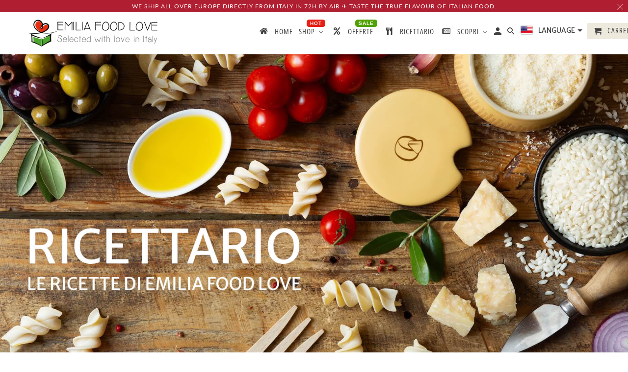

--- FILE ---
content_type: text/html; charset=utf-8
request_url: https://emiliafoodlove.it/it/blogs/vociemiliane
body_size: 61335
content:


<!DOCTYPE html>
<html lang="it">
  <head>
   
    <meta charset="utf-8">
    <meta http-equiv="cleartype" content="on">
    <meta name="robots" content="index,follow">

    
    <title>Voci Emiliane BLOG - EMILIA FOOD LOVE Selected with love in Italy</title>

    
      <meta name="description" content="Le Voci emiliane sono le nostre e le vostre. Voci che raccontano la nostra terra e la sua cucina attraverso i ricordi, gli aneddoti e le storie legate alla tavola. Sono le memorie e le tradizioni mescolate ai sapori. Voci emiliane è un blog che vi farà scoprire e riscoprire l’Emilia con le parole di chi la vive o l’ha vissuta, anche solo per un indimenticabile momento da gustare insieme." />
    
 
    

<meta name="author" content="EMILIA FOOD LOVE Selected with love in Italy">
<meta property="og:url" content="https://it.emiliafood.love/blogs/vociemiliane">
<meta property="og:site_name" content="EMILIA FOOD LOVE Selected with love in Italy">



  <meta property="og:type" content="article">
  <meta property="og:title" content="Voci Emiliane">
  
    
    
    
      <meta property="og:image" content="http://emiliafoodlove.it/cdn/shop/articles/La_Voce_di_Fernando_Fernando_s_Voice_Voci_Emiliane_Emilian_Voices_EMILIA_FOOD_LOVE_Selected_with_love_in_Italy_600x.jpg?v=1569351277">
      <meta property="og:image:secure_url" content="https://emiliafoodlove.it/cdn/shop/articles/La_Voce_di_Fernando_Fernando_s_Voice_Voci_Emiliane_Emilian_Voices_EMILIA_FOOD_LOVE_Selected_with_love_in_Italy_600x.jpg?v=1569351277">
      <meta property="og:image:width" content="1500">
      <meta property="og:image:height" content="1500">
      <meta property="og:image:alt" content="Fernando&#39;s Voice">
    
  



  <meta property="og:description" content="Le Voci emiliane sono le nostre e le vostre. Voci che raccontano la nostra terra e la sua cucina attraverso i ricordi, gli aneddoti e le storie legate alla tavola. Sono le memorie e le tradizioni mescolate ai sapori. Voci emiliane è un blog che vi farà scoprire e riscoprire l’Emilia con le parole di chi la vive o l’ha vissuta, anche solo per un indimenticabile momento da gustare insieme.">




  <meta name="twitter:site" content="@EmiliaFoodLove">

<meta name="twitter:card" content="summary">



    
    
  
    <!-- Mobile Specific Metas -->
    <meta name="HandheldFriendly" content="True">
    <meta name="MobileOptimized" content="320">
    <meta name="viewport" content="width=device-width,initial-scale=1">
    <meta name="theme-color" content="#ffffff">

    
    
    <link rel="preload" as="image" href="https://cdn.shopify.com/s/files/1/1229/7728/files/logo_prova_280x@2x.png?v=1510440805">
    
    
    
    

    <link rel="preload" href="//emiliafoodlove.it/cdn/shop/t/26/assets/styles.scss.css?v=156991993149023150771759259616" as="style" onload="this.rel='stylesheet'">

    <link rel="preload" href="https://cdn.shopify.com/extensions/d1203499-56bf-4c1b-a276-c78d20cf1743/0.97.0/assets/buddha-megamenu2.css" as="style" onload="this.rel='stylesheet'">
    <link rel="preload" href="https://cdn.shopify.com/extensions/d1203499-56bf-4c1b-a276-c78d20cf1743/0.97.0/assets/fontawesome.css" as="style" onload="this.rel='stylesheet'">

    <link rel="preload" as="script" href="//emiliafoodlove.it/cdn/shop/t/26/assets/libs.min.js?v=125103769901763796571669657564">

    <link rel="preload" as="script" href="//emiliafoodlove.it/cdn/shop/t/26/assets/jquery.js?v=61395414644828968241604174125">
    
    <!-- Stylesheets for Retina 4.7.1 -->
    <link href="//emiliafoodlove.it/cdn/shop/t/26/assets/styles.scss.css?v=156991993149023150771759259616" rel="stylesheet" type="text/css" media="all" />
    <!--[if lte IE 9]>
      <link href="//emiliafoodlove.it/cdn/shop/t/26/assets/ie.css?v=16370617434440559491587078335" rel="stylesheet" type="text/css" media="all" />
    <![endif]-->
 
    
      <link rel="shortcut icon" type="image/x-icon" href="//emiliafoodlove.it/cdn/shop/files/Emilia_food_love_favicon_180x180.png?v=1613156646">
      <link rel="apple-touch-icon" href="//emiliafoodlove.it/cdn/shop/files/Emilia_food_love_favicon_180x180.png?v=1613156646"/>
      <link rel="apple-touch-icon" sizes="72x72" href="//emiliafoodlove.it/cdn/shop/files/Emilia_food_love_favicon_72x72.png?v=1613156646"/>
      <link rel="apple-touch-icon" sizes="114x114" href="//emiliafoodlove.it/cdn/shop/files/Emilia_food_love_favicon_114x114.png?v=1613156646"/>
      <link rel="apple-touch-icon" sizes="180x180" href="//emiliafoodlove.it/cdn/shop/files/Emilia_food_love_favicon_180x180.png?v=1613156646"/>
      <link rel="apple-touch-icon" sizes="228x228" href="//emiliafoodlove.it/cdn/shop/files/Emilia_food_love_favicon_228x228.png?v=1613156646"/>
    

    <link rel="canonical" href="https://it.emiliafood.love/blogs/vociemiliane" />

    <script>
      
Shopify = window.Shopify || {};Shopify.routes =Shopify.routes || {};Shopify.routes.cart_url = "\/it\/cart";
    </script>
  
    

    <!--<script src="//emiliafoodlove.it/cdn/shop/t/26/assets/app.js?v=73623884686428193451669600060" type="text/javascript"></script>-->
  
    <script>
      window.lazySizesConfig = window.lazySizesConfig || {};
      window.lazySizesConfig.loadMode = 1;
      window.lazySizesConfig.expand = 0;
      window.lazySizesConfig.loadHidden = false;
  	</script>
    
    <script src="//emiliafoodlove.it/cdn/shop/t/26/assets/jquery.js?v=61395414644828968241604174125" ></script>

  	<script defer src="//emiliafoodlove.it/cdn/shop/t/26/assets/lazysizes.min.js?v=130502096143657915071669593908" ></script>
  
    <script defer src="//emiliafoodlove.it/cdn/shop/t/26/assets/app.js?v=73623884686428193451669600060" ></script>

    <script src="//emiliafoodlove.it/cdn/shop/t/26/assets/libs.min.js?v=125103769901763796571669657564"></script> 
   
     <script>window.performance && window.performance.mark && window.performance.mark('shopify.content_for_header.start');</script><meta name="google-site-verification" content="HIfjunnkoO1s-wlNbxX7KpIORAcOAf7PdlZxZmyaXl8">
<meta name="facebook-domain-verification" content="op407ojion6g4jofndu8j5evb92vpc">
<meta name="facebook-domain-verification" content="cb2n3tc6nqzzte1fe9luqjumpz52d1">
<meta name="facebook-domain-verification" content="ggb6s8xjd2i1njrnkqbwzp4nx1kvmz">
<meta name="facebook-domain-verification" content="677rgtrtuwisr08hsf7o6aawz9sl4e">
<meta name="facebook-domain-verification" content="xaopc6fkr009zcib5rgx61kowo1lok">
<meta name="facebook-domain-verification" content="l5fmr2mum6v4vrxfolo30o848o0o6h">
<meta name="facebook-domain-verification" content="nt96bc4uk4ny7fa9ufm5h4l17ivrcm">
<meta name="facebook-domain-verification" content="1rozsrzbza5rpixsuon4i8bzq8b6eg">
<meta name="facebook-domain-verification" content="fmbgdgvd0ga2koqgj5dayn9dzn9lo3">
<meta name="facebook-domain-verification" content="e49r7qrcm8hcay5ne61cztq5wfasqg">
<meta id="shopify-digital-wallet" name="shopify-digital-wallet" content="/12297728/digital_wallets/dialog">
<meta name="shopify-checkout-api-token" content="7a549f5a606e76f1d8b4ebf52a36ea56">
<meta id="in-context-paypal-metadata" data-shop-id="12297728" data-venmo-supported="false" data-environment="production" data-locale="it_IT" data-paypal-v4="true" data-currency="EUR">
<link rel="alternate" type="application/atom+xml" title="Feed" href="/it/blogs/vociemiliane.atom" />
<link rel="alternate" hreflang="x-default" href="https://en.emiliafood.love/blogs/vociemiliane">
<link rel="alternate" hreflang="en-AU" href="https://au.emiliafood.love/blogs/vociemiliane">
<link rel="alternate" hreflang="en-CA" href="https://ca.emiliafood.love/blogs/vociemiliane">
<link rel="alternate" hreflang="en-DE" href="https://de.emiliafood.love/blogs/vociemiliane">
<link rel="alternate" hreflang="en-DK" href="https://dk.emiliafood.love/blogs/vociemiliane">
<link rel="alternate" hreflang="en-IT" href="https://en.emiliafood.love/blogs/vociemiliane">
<link rel="alternate" hreflang="fr-FR" href="https://fr.emiliafood.love/blogs/vociemiliane">
<link rel="alternate" hreflang="it-IT" href="https://it.emiliafood.love/blogs/vociemiliane">
<link rel="alternate" hreflang="en-SE" href="https://se.emiliafood.love/blogs/vociemiliane">
<link rel="alternate" hreflang="en-GB" href="https://uk.emiliafood.love/blogs/vociemiliane">
<script async="async" src="/checkouts/internal/preloads.js?locale=it-IT"></script>
<link rel="preconnect" href="https://shop.app" crossorigin="anonymous">
<script async="async" src="https://shop.app/checkouts/internal/preloads.js?locale=it-IT&shop_id=12297728" crossorigin="anonymous"></script>
<script id="apple-pay-shop-capabilities" type="application/json">{"shopId":12297728,"countryCode":"IT","currencyCode":"EUR","merchantCapabilities":["supports3DS"],"merchantId":"gid:\/\/shopify\/Shop\/12297728","merchantName":"EMILIA FOOD LOVE","requiredBillingContactFields":["postalAddress","email","phone"],"requiredShippingContactFields":["postalAddress","email","phone"],"shippingType":"shipping","supportedNetworks":["visa","maestro","masterCard","amex"],"total":{"type":"pending","label":"EMILIA FOOD LOVE","amount":"1.00"},"shopifyPaymentsEnabled":true,"supportsSubscriptions":true}</script>
<script id="shopify-features" type="application/json">{"accessToken":"7a549f5a606e76f1d8b4ebf52a36ea56","betas":["rich-media-storefront-analytics"],"domain":"emiliafoodlove.it","predictiveSearch":true,"shopId":12297728,"locale":"it"}</script>
<script>var Shopify = Shopify || {};
Shopify.shop = "emiliafoodlove.myshopify.com";
Shopify.locale = "it";
Shopify.currency = {"active":"EUR","rate":"1.0"};
Shopify.country = "IT";
Shopify.theme = {"name":"Retina Clean","id":80213409875,"schema_name":"Retina","schema_version":"4.7.1","theme_store_id":null,"role":"main"};
Shopify.theme.handle = "null";
Shopify.theme.style = {"id":null,"handle":null};
Shopify.cdnHost = "emiliafoodlove.it/cdn";
Shopify.routes = Shopify.routes || {};
Shopify.routes.root = "/it/";</script>
<script type="module">!function(o){(o.Shopify=o.Shopify||{}).modules=!0}(window);</script>
<script>!function(o){function n(){var o=[];function n(){o.push(Array.prototype.slice.apply(arguments))}return n.q=o,n}var t=o.Shopify=o.Shopify||{};t.loadFeatures=n(),t.autoloadFeatures=n()}(window);</script>
<script>
  window.ShopifyPay = window.ShopifyPay || {};
  window.ShopifyPay.apiHost = "shop.app\/pay";
  window.ShopifyPay.redirectState = null;
</script>
<script id="shop-js-analytics" type="application/json">{"pageType":"blog"}</script>
<script defer="defer" async type="module" src="//emiliafoodlove.it/cdn/shopifycloud/shop-js/modules/v2/client.init-shop-cart-sync_x8TrURgt.it.esm.js"></script>
<script defer="defer" async type="module" src="//emiliafoodlove.it/cdn/shopifycloud/shop-js/modules/v2/chunk.common_BMf091Dh.esm.js"></script>
<script defer="defer" async type="module" src="//emiliafoodlove.it/cdn/shopifycloud/shop-js/modules/v2/chunk.modal_Ccb5hpjc.esm.js"></script>
<script type="module">
  await import("//emiliafoodlove.it/cdn/shopifycloud/shop-js/modules/v2/client.init-shop-cart-sync_x8TrURgt.it.esm.js");
await import("//emiliafoodlove.it/cdn/shopifycloud/shop-js/modules/v2/chunk.common_BMf091Dh.esm.js");
await import("//emiliafoodlove.it/cdn/shopifycloud/shop-js/modules/v2/chunk.modal_Ccb5hpjc.esm.js");

  window.Shopify.SignInWithShop?.initShopCartSync?.({"fedCMEnabled":true,"windoidEnabled":true});

</script>
<script>
  window.Shopify = window.Shopify || {};
  if (!window.Shopify.featureAssets) window.Shopify.featureAssets = {};
  window.Shopify.featureAssets['shop-js'] = {"shop-cart-sync":["modules/v2/client.shop-cart-sync_D7vJUGKr.it.esm.js","modules/v2/chunk.common_BMf091Dh.esm.js","modules/v2/chunk.modal_Ccb5hpjc.esm.js"],"init-fed-cm":["modules/v2/client.init-fed-cm_BXv35qgo.it.esm.js","modules/v2/chunk.common_BMf091Dh.esm.js","modules/v2/chunk.modal_Ccb5hpjc.esm.js"],"init-shop-email-lookup-coordinator":["modules/v2/client.init-shop-email-lookup-coordinator_DzDw3Uhh.it.esm.js","modules/v2/chunk.common_BMf091Dh.esm.js","modules/v2/chunk.modal_Ccb5hpjc.esm.js"],"init-windoid":["modules/v2/client.init-windoid_DlvsVjNy.it.esm.js","modules/v2/chunk.common_BMf091Dh.esm.js","modules/v2/chunk.modal_Ccb5hpjc.esm.js"],"shop-button":["modules/v2/client.shop-button_C3Wyia3L.it.esm.js","modules/v2/chunk.common_BMf091Dh.esm.js","modules/v2/chunk.modal_Ccb5hpjc.esm.js"],"shop-cash-offers":["modules/v2/client.shop-cash-offers_k-bSj52U.it.esm.js","modules/v2/chunk.common_BMf091Dh.esm.js","modules/v2/chunk.modal_Ccb5hpjc.esm.js"],"shop-toast-manager":["modules/v2/client.shop-toast-manager_CSPYl6Cc.it.esm.js","modules/v2/chunk.common_BMf091Dh.esm.js","modules/v2/chunk.modal_Ccb5hpjc.esm.js"],"init-shop-cart-sync":["modules/v2/client.init-shop-cart-sync_x8TrURgt.it.esm.js","modules/v2/chunk.common_BMf091Dh.esm.js","modules/v2/chunk.modal_Ccb5hpjc.esm.js"],"init-customer-accounts-sign-up":["modules/v2/client.init-customer-accounts-sign-up_Cwe1qxzn.it.esm.js","modules/v2/client.shop-login-button_ac2IzQ_G.it.esm.js","modules/v2/chunk.common_BMf091Dh.esm.js","modules/v2/chunk.modal_Ccb5hpjc.esm.js"],"pay-button":["modules/v2/client.pay-button_kRwyK07L.it.esm.js","modules/v2/chunk.common_BMf091Dh.esm.js","modules/v2/chunk.modal_Ccb5hpjc.esm.js"],"init-customer-accounts":["modules/v2/client.init-customer-accounts_jLRjuLQ2.it.esm.js","modules/v2/client.shop-login-button_ac2IzQ_G.it.esm.js","modules/v2/chunk.common_BMf091Dh.esm.js","modules/v2/chunk.modal_Ccb5hpjc.esm.js"],"avatar":["modules/v2/client.avatar_BTnouDA3.it.esm.js"],"init-shop-for-new-customer-accounts":["modules/v2/client.init-shop-for-new-customer-accounts_ClZzYg6g.it.esm.js","modules/v2/client.shop-login-button_ac2IzQ_G.it.esm.js","modules/v2/chunk.common_BMf091Dh.esm.js","modules/v2/chunk.modal_Ccb5hpjc.esm.js"],"shop-follow-button":["modules/v2/client.shop-follow-button_DrIHux4Q.it.esm.js","modules/v2/chunk.common_BMf091Dh.esm.js","modules/v2/chunk.modal_Ccb5hpjc.esm.js"],"checkout-modal":["modules/v2/client.checkout-modal_xEqZMhS3.it.esm.js","modules/v2/chunk.common_BMf091Dh.esm.js","modules/v2/chunk.modal_Ccb5hpjc.esm.js"],"shop-login-button":["modules/v2/client.shop-login-button_ac2IzQ_G.it.esm.js","modules/v2/chunk.common_BMf091Dh.esm.js","modules/v2/chunk.modal_Ccb5hpjc.esm.js"],"lead-capture":["modules/v2/client.lead-capture_TxS39yFf.it.esm.js","modules/v2/chunk.common_BMf091Dh.esm.js","modules/v2/chunk.modal_Ccb5hpjc.esm.js"],"shop-login":["modules/v2/client.shop-login_D4y7B51r.it.esm.js","modules/v2/chunk.common_BMf091Dh.esm.js","modules/v2/chunk.modal_Ccb5hpjc.esm.js"],"payment-terms":["modules/v2/client.payment-terms_BfEgpMb9.it.esm.js","modules/v2/chunk.common_BMf091Dh.esm.js","modules/v2/chunk.modal_Ccb5hpjc.esm.js"]};
</script>
<script>(function() {
  var isLoaded = false;
  function asyncLoad() {
    if (isLoaded) return;
    isLoaded = true;
    var urls = ["https:\/\/chimpstatic.com\/mcjs-connected\/js\/users\/5bf3f6b9188bb6d8bff924dd0\/5c4e7cf125624817c353fa9d8.js?shop=emiliafoodlove.myshopify.com","\/\/code.tidio.co\/zs5lsb2iuyuwug74gmuu9axj5pht7xth.js?shop=emiliafoodlove.myshopify.com","https:\/\/static.klaviyo.com\/onsite\/js\/klaviyo.js?company_id=Yfvrd3\u0026shop=emiliafoodlove.myshopify.com","https:\/\/static.klaviyo.com\/onsite\/js\/klaviyo.js?company_id=VYpZmw\u0026shop=emiliafoodlove.myshopify.com","https:\/\/static.klaviyo.com\/onsite\/js\/klaviyo.js?company_id=VYpZmw\u0026shop=emiliafoodlove.myshopify.com"];
    for (var i = 0; i < urls.length; i++) {
      var s = document.createElement('script');
      s.type = 'text/javascript';
      s.async = true;
      s.src = urls[i];
      var x = document.getElementsByTagName('script')[0];
      x.parentNode.insertBefore(s, x);
    }
  };
  document.addEventListener('StartAsyncLoading',function(event){asyncLoad();});if(window.attachEvent) {
    window.attachEvent('onload', function(){});
  } else {
    window.addEventListener('load', function(){}, false);
  }
})();</script>
<script id="__st">var __st={"a":12297728,"offset":3600,"reqid":"8f973465-7105-49f2-bef4-0223cb73831d-1769973988","pageurl":"emiliafoodlove.it\/it\/blogs\/vociemiliane","s":"blogs-22469312595","u":"808c55874ac7","p":"blog","rtyp":"blog","rid":22469312595};</script>
<script>window.ShopifyPaypalV4VisibilityTracking = true;</script>
<script id="captcha-bootstrap">!function(){'use strict';const t='contact',e='account',n='new_comment',o=[[t,t],['blogs',n],['comments',n],[t,'customer']],c=[[e,'customer_login'],[e,'guest_login'],[e,'recover_customer_password'],[e,'create_customer']],r=t=>t.map((([t,e])=>`form[action*='/${t}']:not([data-nocaptcha='true']) input[name='form_type'][value='${e}']`)).join(','),a=t=>()=>t?[...document.querySelectorAll(t)].map((t=>t.form)):[];function s(){const t=[...o],e=r(t);return a(e)}const i='password',u='form_key',d=['recaptcha-v3-token','g-recaptcha-response','h-captcha-response',i],f=()=>{try{return window.sessionStorage}catch{return}},m='__shopify_v',_=t=>t.elements[u];function p(t,e,n=!1){try{const o=window.sessionStorage,c=JSON.parse(o.getItem(e)),{data:r}=function(t){const{data:e,action:n}=t;return t[m]||n?{data:e,action:n}:{data:t,action:n}}(c);for(const[e,n]of Object.entries(r))t.elements[e]&&(t.elements[e].value=n);n&&o.removeItem(e)}catch(o){console.error('form repopulation failed',{error:o})}}const l='form_type',E='cptcha';function T(t){t.dataset[E]=!0}const w=window,h=w.document,L='Shopify',v='ce_forms',y='captcha';let A=!1;((t,e)=>{const n=(g='f06e6c50-85a8-45c8-87d0-21a2b65856fe',I='https://cdn.shopify.com/shopifycloud/storefront-forms-hcaptcha/ce_storefront_forms_captcha_hcaptcha.v1.5.2.iife.js',D={infoText:'Protetto da hCaptcha',privacyText:'Privacy',termsText:'Termini'},(t,e,n)=>{const o=w[L][v],c=o.bindForm;if(c)return c(t,g,e,D).then(n);var r;o.q.push([[t,g,e,D],n]),r=I,A||(h.body.append(Object.assign(h.createElement('script'),{id:'captcha-provider',async:!0,src:r})),A=!0)});var g,I,D;w[L]=w[L]||{},w[L][v]=w[L][v]||{},w[L][v].q=[],w[L][y]=w[L][y]||{},w[L][y].protect=function(t,e){n(t,void 0,e),T(t)},Object.freeze(w[L][y]),function(t,e,n,w,h,L){const[v,y,A,g]=function(t,e,n){const i=e?o:[],u=t?c:[],d=[...i,...u],f=r(d),m=r(i),_=r(d.filter((([t,e])=>n.includes(e))));return[a(f),a(m),a(_),s()]}(w,h,L),I=t=>{const e=t.target;return e instanceof HTMLFormElement?e:e&&e.form},D=t=>v().includes(t);t.addEventListener('submit',(t=>{const e=I(t);if(!e)return;const n=D(e)&&!e.dataset.hcaptchaBound&&!e.dataset.recaptchaBound,o=_(e),c=g().includes(e)&&(!o||!o.value);(n||c)&&t.preventDefault(),c&&!n&&(function(t){try{if(!f())return;!function(t){const e=f();if(!e)return;const n=_(t);if(!n)return;const o=n.value;o&&e.removeItem(o)}(t);const e=Array.from(Array(32),(()=>Math.random().toString(36)[2])).join('');!function(t,e){_(t)||t.append(Object.assign(document.createElement('input'),{type:'hidden',name:u})),t.elements[u].value=e}(t,e),function(t,e){const n=f();if(!n)return;const o=[...t.querySelectorAll(`input[type='${i}']`)].map((({name:t})=>t)),c=[...d,...o],r={};for(const[a,s]of new FormData(t).entries())c.includes(a)||(r[a]=s);n.setItem(e,JSON.stringify({[m]:1,action:t.action,data:r}))}(t,e)}catch(e){console.error('failed to persist form',e)}}(e),e.submit())}));const S=(t,e)=>{t&&!t.dataset[E]&&(n(t,e.some((e=>e===t))),T(t))};for(const o of['focusin','change'])t.addEventListener(o,(t=>{const e=I(t);D(e)&&S(e,y())}));const B=e.get('form_key'),M=e.get(l),P=B&&M;t.addEventListener('StartPreviewBarLoading',(()=>{const t=y();if(P)for(const e of t)e.elements[l].value===M&&p(e,B);[...new Set([...A(),...v().filter((t=>'true'===t.dataset.shopifyCaptcha))])].forEach((e=>S(e,t)))}))}(h,new URLSearchParams(w.location.search),n,t,e,['guest_login'])})(!0,!0)}();</script>
<script integrity="sha256-4kQ18oKyAcykRKYeNunJcIwy7WH5gtpwJnB7kiuLZ1E=" data-source-attribution="shopify.loadfeatures" defer="defer" src="//emiliafoodlove.it/cdn/shopifycloud/storefront/assets/storefront/load_feature-a0a9edcb.js" crossorigin="anonymous"></script>
<script crossorigin="anonymous" defer="defer" src="//emiliafoodlove.it/cdn/shopifycloud/storefront/assets/shopify_pay/storefront-65b4c6d7.js?v=20250812"></script>
<script data-source-attribution="shopify.dynamic_checkout.dynamic.init">var Shopify=Shopify||{};Shopify.PaymentButton=Shopify.PaymentButton||{isStorefrontPortableWallets:!0,init:function(){window.Shopify.PaymentButton.init=function(){};var t=document.createElement("script");t.src="https://emiliafoodlove.it/cdn/shopifycloud/portable-wallets/latest/portable-wallets.it.js",t.type="module",document.head.appendChild(t)}};
</script>
<script data-source-attribution="shopify.dynamic_checkout.buyer_consent">
  function portableWalletsHideBuyerConsent(e){var t=document.getElementById("shopify-buyer-consent"),n=document.getElementById("shopify-subscription-policy-button");t&&n&&(t.classList.add("hidden"),t.setAttribute("aria-hidden","true"),n.removeEventListener("click",e))}function portableWalletsShowBuyerConsent(e){var t=document.getElementById("shopify-buyer-consent"),n=document.getElementById("shopify-subscription-policy-button");t&&n&&(t.classList.remove("hidden"),t.removeAttribute("aria-hidden"),n.addEventListener("click",e))}window.Shopify?.PaymentButton&&(window.Shopify.PaymentButton.hideBuyerConsent=portableWalletsHideBuyerConsent,window.Shopify.PaymentButton.showBuyerConsent=portableWalletsShowBuyerConsent);
</script>
<script data-source-attribution="shopify.dynamic_checkout.cart.bootstrap">document.addEventListener("StartPreviewBarLoading",(function(){function t(){return document.querySelector("shopify-accelerated-checkout-cart, shopify-accelerated-checkout")}if(t())Shopify.PaymentButton.init();else{new MutationObserver((function(e,n){t()&&(Shopify.PaymentButton.init(),n.disconnect())})).observe(document.body,{childList:!0,subtree:!0})}}));
</script>
<link id="shopify-accelerated-checkout-styles" rel="stylesheet" media="screen" href="https://emiliafoodlove.it/cdn/shopifycloud/portable-wallets/latest/accelerated-checkout-backwards-compat.css" crossorigin="anonymous">
<style id="shopify-accelerated-checkout-cart">
        #shopify-buyer-consent {
  margin-top: 1em;
  display: inline-block;
  width: 100%;
}

#shopify-buyer-consent.hidden {
  display: none;
}

#shopify-subscription-policy-button {
  background: none;
  border: none;
  padding: 0;
  text-decoration: underline;
  font-size: inherit;
  cursor: pointer;
}

#shopify-subscription-policy-button::before {
  box-shadow: none;
}

      </style>

<script>window.performance && window.performance.mark && window.performance.mark('shopify.content_for_header.end');</script> 
<script type="text/javascript">
  function loadCSS(filename){var l=document.createElement('link');l.rel='stylesheet';l.href=filename;var h=document.getElementsByTagName('head')[0];h.parentNode.insertBefore(l,h);}
  window.addEventListener('DOMContentLoaded', (event) => {
    setTimeout(function() {
      loadCSS("https://emiliafoodlove.it/cdn/shop/t/26/assets/fonts.css?v=98028077885383694231762362645");  
    }, 100);
  });
</script><noscript>
      <style>
        img.lazyload[data-sizes="auto"] {
          display: none !important;
        }
        .image__fallback {
          width: 100vw;
          display: block !important;
          max-width: 100vw !important;
          margin-bottom: 0;
        }
        .no-js-only {
          display: inherit !important;
        }
        .icon-cart.cart-button {
          display: none;
        }
        .lazyload {
          opacity: 1;
          -webkit-filter: blur(0);
          filter: blur(0);
        }
        .animate_right,
        .animate_left,
        .animate_up,
        .animate_down {
          opacity: 1;
        }
        .product_section .product_form {
          opacity: 1;
        }
        .multi_select,
        form .select {
          display: block !important;
        }
        .swatch_options {
          display: none;
        }
        .primary_logo {
          display: block;
        }
      </style>
    </noscript>
    
<!-- TrustBox script -->
<script type="text/javascript">
function load_trustpilot(){(function e(){var e=document.createElement("script");e.type="text/javascript",e.async=true,e.src="//widget.trustpilot.com/bootstrap/v5/tp.widget.bootstrap.min.js";var t=document.getElementsByTagName("script")[0];t.parentNode.insertBefore(e,t)})();}
if(window.innerWidth>0.5e3) document.addEventListener('StartAsyncLoading',function(event){load_trustpilot();});
else document.addEventListener('StartAsyncLoading',function(event){load_trustpilot();});
</script>
<!-- End TrustBox script -->
    
   
    
  <!-- SchemaAPP Liquid Start -->



    <script type="application/ld+json">
        {"@context":"http://schema.org","@type":"Blog","@id":"https://emiliafood.love/blogs/vociemiliane#Blog","url":"https://emiliafood.love/blogs/vociemiliane","name":"Emilian Voices - Voci Emiliane","blogPost":[{"@type":"BlogPosting","@id":"https://emiliafood.love/blogs/vociemiliane/fernando-voice-la-voce-di-fernando#BlogPosting","headline":"Fernando's Voice","datePublished":"2019-09-24T20:55:00+02:00","dateModified":"2024-03-23T03:25:55+01:00","description":"What do you call a hobby that you\u2019ve had for more than sixty years? Something that intertwines with life until it becomes a part of it? Perhaps the word \u201cpassion\u201d isn\u2019t enough to describe it. Maybe we could call it \u201clove\u201d.","author":{"@type":"Person","name":"Rossella Perri","@id":"https://emiliafood.love/blogs/vociemiliane/fernando-voice-la-voce-di-fernando#RossellaPerri"},"publisher":{"@type":"Organization","name":"EMILIA FOOD LOVE Selected with love in Italy","@id":"emiliafood.love#EMILIAFOODLOVESelectedwithloveinItaly","logo":[{"@type":"ImageObject","@id":"https://emiliafood.love/blogs/vociemiliane/fernando-voice-la-voce-di-fernando#PublisherLogo","url":""},{"@type":"ImageObject","@id":"https://emiliafood.love/blogs/vociemiliane/maria-lina-voice#PublisherLogo","url":""},{"@type":"ImageObject","@id":"https://emiliafood.love/blogs/vociemiliane/cecilia-and-denis-voices#PublisherLogo","url":""},{"@type":"ImageObject","@id":"https://emiliafood.love/blogs/vociemiliane/mauras-voice#PublisherLogo","url":""},{"@type":"ImageObject","@id":"https://emiliafood.love/blogs/vociemiliane/la-voce-di-anna#PublisherLogo","url":""},{"@type":"ImageObject","@id":"https://emiliafood.love/blogs/vociemiliane/la-voce-di-elena#PublisherLogo","url":""}]},"image":{"@type":"ImageObject","height":1500,"width":1500,"url":"https://cdn.shopify.com/s/files/1/1229/7728/articles/La_Voce_di_Fernando_Fernando_s_Voice_Voci_Emiliane_Emilian_Voices_EMILIA_FOOD_LOVE_Selected_with_love_in_Italy.jpg?v=1569351277","@id":"https://cdn.shopify.com/s/files/1/1229/7728/articles/La_Voce_di_Fernando_Fernando_s_Voice_Voci_Emiliane_Emilian_Voices_EMILIA_FOOD_LOVE_Selected_with_love_in_Italy.jpg?v=1569351277"}},{"@type":"BlogPosting","@id":"https://emiliafood.love/blogs/vociemiliane/maria-lina-voice#BlogPosting","headline":"Maria Lina's Voice","datePublished":"2019-06-06T19:02:00+02:00","dateModified":"2024-03-05T03:10:26+01:00","description":"Every family has learned and taught some lessons. If I were to choose one lesson I\u2019ve learned and want to pass on, I would say that food must never go to waste. My mother was an excellent example in this regard. It\u2019s a warning that comes directly from the post-war period, a hard time in which everything was beautiful and precious. A lesson that smells like toasted cheese crust, typical of Lagosanto, a small town in the province of Ferrara.","author":{"@type":"Person","name":"Carlotta Fiore","@id":"https://emiliafood.love/blogs/vociemiliane/maria-lina-voice#CarlottaFiore"},"publisher":{"@id":"emiliafood.love#EMILIAFOODLOVESelectedwithloveinItaly"},"image":{"@type":"ImageObject","height":1998,"width":2000,"url":"https://cdn.shopify.com/s/files/1/1229/7728/articles/La_voce_di_Lina_-_Lina_s_Voice_-_Voci_Emiliane_-_Emilian_Voices_-_EMILIA_FOOD_LOVE.jpg?v=1559840564","@id":"https://cdn.shopify.com/s/files/1/1229/7728/articles/La_voce_di_Lina_-_Lina_s_Voice_-_Voci_Emiliane_-_Emilian_Voices_-_EMILIA_FOOD_LOVE.jpg?v=1559840564"}},{"@type":"BlogPosting","@id":"https://emiliafood.love/blogs/vociemiliane/cecilia-and-denis-voices#BlogPosting","headline":"Cecilia's and Denis's Voices","datePublished":"2019-04-07T10:11:00+02:00","dateModified":"2024-03-14T03:56:12+01:00","description":"There are some moments, unrepeatable intersections of space and time, when life poses a question and the answer can change the course of life forever. For us, that moment arrived when we turned forty: we had a choice: continue following our path in life - the known road - the road we had learned to call our own, or go off the beaten track, reignite our passion and perhaps envisage a new version of \u200b\u200bthe future.","author":{"@type":"Person","name":"Carlotta Fiore","@id":"https://emiliafood.love/blogs/vociemiliane/cecilia-and-denis-voices#CarlottaFiore"},"publisher":{"@id":"emiliafood.love#EMILIAFOODLOVESelectedwithloveinItaly"},"image":{"@type":"ImageObject","height":2000,"width":2000,"url":"https://cdn.shopify.com/s/files/1/1229/7728/articles/Cecilia_e_Denis_voci_emiliane_blog_emilia_food_love_emilian_voices_saffron_zafferano.jpg?v=1554625014","@id":"https://cdn.shopify.com/s/files/1/1229/7728/articles/Cecilia_e_Denis_voci_emiliane_blog_emilia_food_love_emilian_voices_saffron_zafferano.jpg?v=1554625014"}},{"@type":"BlogPosting","@id":"https://emiliafood.love/blogs/vociemiliane/mauras-voice#BlogPosting","headline":"Maura's Voice","datePublished":"2019-02-12T19:17:00+01:00","dateModified":"2024-01-25T02:14:55+01:00","description":"Hi there, let me introduce myself: my name is Maura. A while ago you met my mother Anna, and read about her\u00a0erbazzoncini. What you don\u2019t know is that nowadays when she makes them she uses the vegetables my husband grows in our vegetable garden. My story is a little different from hers though: I've always worked as an accountant and when I got married, I had really no idea how to do anything in the kitchen. One day I asked my mother to teach me the three or four recipes I liked the most, and I copied them down into the diary from 1980 that I still have to this day.","author":{"@type":"Person","name":"Carlotta Fiore","@id":"https://emiliafood.love/blogs/vociemiliane/mauras-voice#CarlottaFiore"},"publisher":{"@id":"emiliafood.love#EMILIAFOODLOVESelectedwithloveinItaly"},"image":{"@type":"ImageObject","height":2000,"width":2000,"url":"https://cdn.shopify.com/s/files/1/1229/7728/articles/La_voce_di_Maura_Emilia_food_love_Voci_Emiliane.jpg?v=1549995483","@id":"https://cdn.shopify.com/s/files/1/1229/7728/articles/La_voce_di_Maura_Emilia_food_love_Voci_Emiliane.jpg?v=1549995483"}},{"@type":"BlogPosting","@id":"https://emiliafood.love/blogs/vociemiliane/la-voce-di-anna#BlogPosting","headline":"Anna's Voice","datePublished":"2018-12-15T18:35:00+01:00","dateModified":"2024-03-24T03:42:43+01:00","description":"\nMy name is Anna Lucia, but everyone calls me Anna. How old am I? I\u2019m 90 years young.\nI live in the place I was born: Reggio Emilia. I had a great childhood although the war is certainly ever present in my memories of it. My mother had to make bread every day, because after threshing the guards used to collect the wheat, leaving us with just a couple of ounces each. That\u2019s why we had to be extremely careful not to waste anything. Those were years in which abundance was inconceivable, but we never starved...","author":{"@type":"Person","name":"Carlotta Fiore","@id":"https://emiliafood.love/blogs/vociemiliane/la-voce-di-anna#CarlottaFiore"},"publisher":{"@id":"emiliafood.love#EMILIAFOODLOVESelectedwithloveinItaly"},"image":{"@type":"ImageObject","height":1600,"width":1600,"url":"https://cdn.shopify.com/s/files/1/1229/7728/articles/e404a647-beeb-48bb-b185-4f30683a2b04.JPG?v=1544895214","@id":"https://cdn.shopify.com/s/files/1/1229/7728/articles/e404a647-beeb-48bb-b185-4f30683a2b04.JPG?v=1544895214"}},{"@type":"BlogPosting","@id":"https://emiliafood.love/blogs/vociemiliane/la-voce-di-elena#BlogPosting","headline":"Elena's Voice","datePublished":"2018-11-22T19:33:00+01:00","dateModified":"2024-03-11T03:39:07+01:00","description":"\nThe story I want to tell you here is a tale of memories and flavours. Flavours which conjure up images of the past. It is the story of a large household,\u00a0Giareto\u00a0and takes us back to a time when streets were named after buildings.\nIt was 1977 when my grandmother bought a house in the Reggio hills...","author":{"@type":"Person","name":"Carlotta Fiore","@id":"https://emiliafood.love/blogs/vociemiliane/la-voce-di-elena#CarlottaFiore"},"publisher":{"@id":"emiliafood.love#EMILIAFOODLOVESelectedwithloveinItaly"},"image":{"@type":"ImageObject","height":4088,"width":4088,"url":"https://cdn.shopify.com/s/files/1/1229/7728/articles/ELENA_SALA_12_QUADRA.jpg?v=1542465820","@id":"https://cdn.shopify.com/s/files/1/1229/7728/articles/ELENA_SALA_12_QUADRA.jpg?v=1542465820"}}]}
    </script>

<!-- SchemaAPP Liquid End -->
    

<link rel="alternate" hreflang="fr" href="https://fr.emiliafood.love/it/blogs/vociemiliane" /><link rel="alternate" hreflang="en" href="https://en.emiliafood.love/it/blogs/vociemiliane" /><link rel="alternate" hreflang="it" href="https://it.emiliafood.love/it/blogs/vociemiliane" />
 
  
   

    
    
    <script type="text/javascript">
var _iub = _iub || [];
_iub.csConfiguration = {"cookiePolicyInOtherWindow":true,"ccpaAcknowledgeOnDisplay":true,"lang":"en","siteId":535830,"consentOnContinuedBrowsing":false,"floatingPreferencesButtonDisplay":false,"perPurposeConsent":true,"countryDetection":true,"enableCcpa":true,"cookiePolicyId":7835919, "banner":{ "textColor":"#404040","backgroundColor":"#ede9dd","logo":"https://cdn.shopify.com/s/files/1/1229/7728/files/logo_prova_280x@2x.png?v=1510440805","brandTextColor":"#404040","brandBackgroundColor":"#ede9dd","acceptButtonDisplay":true,"acceptButtonColor":"#af1f31","acceptButtonCaptionColor":"white","customizeButtonDisplay":true,"customizeButtonColor":"#404040","customizeButtonCaptionColor":"white","position":"float-top-center","rejectButtonColor":"#010101","rejectButtonCaptionColor":"white","rejectButtonDisplay":true,"listPurposes":true }};
</script>
<script type="text/javascript" data-src="//cdn.iubenda.com/cs/ccpa/stub.js"></script>
<script type="text/javascript" data-src="//cdn.iubenda.com/cs/iubenda_cs.js" charset="UTF-8" async></script>
    
  
   
     
    
  
  
    <!-- PickyStory code, do not modify. Safe to remove after the app is uninstalled -->
  
  <!-- PickyStory code end -->
    
    
    
    
          
    
    <!-- Start of Sleeknote signup and lead generation tool - www.sleeknote.com -->
<script id="sleeknoteScript" type="text/javascript">
  document.addEventListener('StartAsyncLoading',function(event){ 
	(function () {
		var sleeknoteScriptTag = document.createElement("script");
		sleeknoteScriptTag.type = "text/javascript";
		sleeknoteScriptTag.charset = "utf-8";
		sleeknoteScriptTag.src = ("//sleeknotecustomerscripts.sleeknote.com/56946.js");
		var s = document.getElementById("sleeknoteScript"); 
		s.parentNode.insertBefore(sleeknoteScriptTag, s); 
	})();
    })
</script>
<!-- End of Sleeknote signup and lead generation tool - www.sleeknote.com -->
      
    
    
<meta class='geo-ip' content='[base64]'><script async src='//en.emiliafood.love/apps/easylocation/easylocation-1.0.3.min.js'></script><!--DOOFINDER-SHOPIFY-->
        
        <!--/DOOFINDER-SHOPIFY--><!-- BEGIN app block: shopify://apps/geo-pro-geolocation/blocks/geopro/16fc5313-7aee-4e90-ac95-f50fc7c8b657 --><!-- This snippet is used to load Geo:Pro data on the storefront -->
<meta class='geo-ip' content='[base64]'>
<!-- This snippet initializes the plugin -->
<script async>
  try {
    const loadGeoPro=()=>{let e=e=>{if(!e||e.isCrawler||"success"!==e.message){window.geopro_cancel="1";return}let o=e.isAdmin?"el-geoip-location-admin":"el-geoip-location",s=Date.now()+864e5;localStorage.setItem(o,JSON.stringify({value:e.data,expires:s})),e.isAdmin&&localStorage.setItem("el-geoip-admin",JSON.stringify({value:"1",expires:s}))},o=new XMLHttpRequest;o.open("GET","https://geo.geoproapp.com?x-api-key=91e359ab7-2b63-539e-1de2-c4bf731367a7",!0),o.responseType="json",o.onload=()=>e(200===o.status?o.response:null),o.send()},load=!["el-geoip-location-admin","el-geoip-location"].some(e=>{try{let o=JSON.parse(localStorage.getItem(e));return o&&o.expires>Date.now()}catch(s){return!1}});load&&loadGeoPro();
  } catch(e) {
    console.warn('Geo:Pro error', e);
    window.geopro_cancel = '1';
  }
</script>
<script src="https://cdn.shopify.com/extensions/019b746b-26da-7a64-a671-397924f34f11/easylocation-195/assets/easylocation-storefront.min.js" type="text/javascript" async></script>


<!-- END app block --><!-- BEGIN app block: shopify://apps/elevar-conversion-tracking/blocks/dataLayerEmbed/bc30ab68-b15c-4311-811f-8ef485877ad6 -->



<script type="module" dynamic>
  const configUrl = "/a/elevar/static/configs/fda478d1ed846501cffe4b8180544a31c262bae2/config.js";
  const config = (await import(configUrl)).default;
  const scriptUrl = config.script_src_app_theme_embed;

  if (scriptUrl) {
    const { handler } = await import(scriptUrl);

    await handler(
      config,
      {
        cartData: {
  marketId: "9543090414",
  attributes:{},
  cartTotal: "0.0",
  currencyCode:"EUR",
  items: []
}
,
        user: {cartTotal: "0.0",
    currencyCode:"EUR",customer: {},
}
,
        isOnCartPage:false,
        collectionView:null,
        searchResultsView:null,
        productView:null,
        checkoutComplete: null
      }
    );
  }
</script>


<!-- END app block --><!-- BEGIN app block: shopify://apps/wrapped/blocks/app-embed/1714fc7d-e525-4a14-8c3e-1b6ed95734c5 --><script type="module" src="https://cdn.shopify.com/storefront/web-components.js"></script>
<!-- BEGIN app snippet: app-embed.settings --><script type="text/javascript">
  window.Wrapped = { ...window.Wrapped };
  window.Wrapped.options = {"order":{"settings":{"optionMode":"advanced","visibilityTag":"wrapped:disabled","giftMessage":true,"giftMessageMaxChars":250,"giftSender":true,"giftReceiver":true,"giftMessageRequired":false,"giftSenderRequired":false,"giftReceiverRequired":false,"giftMessageEmoji":true,"giftSenderEmoji":true,"giftReceiverEmoji":true,"giftOptionLabels":{"primary":"Select a gift option","fr":"Sélectionnez une option de cadeau","it":"Seleziona un'opzione regalo"},"giftCheckboxLabels":{"primary":"🎁 I need a gift box, starting at: ","fr":"🎁 J'ai besoin d'un coffret cadeau, à partir de : ","it":"🎁 Ho bisogno di una confezione regalo, a partire da: "},"giftMessageLabels":{"primary":"Add a gift message:","fr":"Ajoutez un message cadeau :","it":"Aggiungi un messaggio regalo:"},"giftMessagePlaceholderLabels":{"primary":"Write your message here..."},"giftSenderLabels":{"primary":"Sender:","fr":"Expéditeur :","it":"Mittente:"},"giftSenderPlaceholderLabels":{"primary":"Sender name"},"giftReceiverLabels":{"primary":"Recipient:","fr":"Bénéficiaire :","it":"Destinatario:"},"giftReceiverPlaceholderLabels":{"primary":"Receiver name"},"saveLabels":{"primary":"Save"},"removeLabels":{"primary":"Remove"},"unavailableLabels":{"primary":"Unavailable"},"visibilityHelperLabels":{"primary":"Unavailable for one or more items in your cart"},"requiredFieldLabels":{"primary":"Please fill out this field."},"emojiFieldLabels":{"primary":"Emoji characters are not permitted."},"ordersLimitReached":false,"multipleGiftVariants":true},"datafields":{"checkbox":"Gift Wrap","message":"Gift Message","sender":"Gift Sender","receiver":"Gift Receiver","variant":"Gift Option"},"product":{"handle":"gift-wrap","image":"https:\/\/cdn.shopify.com\/s\/files\/1\/1229\/7728\/files\/box_generica_1_crop_600x600.jpg?v=1764785583","priceMode":"box_weight","hiddenInventory":true,"hiddenVisibility":false,"variantPricingPaid":true,"variantPricingFree":false,"bundles":true,"id":8671752552795,"gid":"gid:\/\/shopify\/Product\/8671752552795","variants":[{"availableForSale":true,"title":"Gift Box","price":9.9,"id":47351245767003,"imageSrc":null,"boxItemLimit":"2","boxWeightLimit":"7.0"}]},"blocks":[{"id":"f82193e6-b55a-4593-996d-cfab13ee1402","blockType":"cart_page","modal":false,"pricing":true,"refresh":true,"primaryCheckbox":true,"previewImage":false,"variantAppearance":"text","labels":{"primary":null},"targets":{"82196201555":{"id":"fe9f104a-a5c2-43c5-82bd-5bf899a4ad4d","selector":"form#cart_form[action*=\"\/cart\"] div.cart-breakdown label[for=\"note\"]","repositionedByDeveloper":false,"position":"beforebegin","action":null,"actionDeveloper":null,"actionType":"reload","actionTypeDeveloper":null,"formTarget":null},"82022334547":{"id":"3aa92555-e6d7-408d-ad37-f0625a3ad060","selector":"form#cart_form[action*=\"\/cart\"] div.cart-breakdown label[for=\"note\"]","repositionedByDeveloper":false,"position":"beforebegin","action":null,"actionDeveloper":null,"actionType":"reload","actionTypeDeveloper":null,"formTarget":null},"33825947731":{"id":"96498139-967e-4aa2-8a8b-3dd05af889be","selector":"div.container form[action*=\"\/cart\"] #checkout[type=\"submit\"]","repositionedByDeveloper":false,"position":"beforebegin","action":null,"actionDeveloper":null,"actionType":"reload","actionTypeDeveloper":null,"formTarget":null},"122203701448":{"id":"1431ccd7-27e2-4c98-bd62-378c07f157e2","selector":"form#cart_form[action*=\"\/cart\"] div.cart-breakdown label[for=\"note\"]","repositionedByDeveloper":false,"position":"beforebegin","action":null,"actionDeveloper":null,"actionType":"reload","actionTypeDeveloper":null,"formTarget":null},"172916867419":{"id":"4787f37b-e2fa-4409-9967-5a0d048064e5","selector":"main form[action*=\"\/cart\"] div.cart-template__checkout-buttons","repositionedByDeveloper":false,"position":"beforebegin","action":null,"actionDeveloper":null,"actionType":"reload","actionTypeDeveloper":null,"formTarget":null},"136361705710":{"id":"cd236e00-1efb-4620-b61e-78bed09406a6","selector":"form#cart_form[action*=\"\/cart\"] div.cart-breakdown label[for=\"note\"]","repositionedByDeveloper":false,"position":"beforebegin","action":null,"actionDeveloper":null,"actionType":"reload","actionTypeDeveloper":null,"formTarget":null},"127260819656":{"id":"b22c356b-c741-46b5-9491-73a52ddb6783","selector":"main form[action*=\"\/cart\"] div.cart-template__checkout-buttons","repositionedByDeveloper":false,"position":"afterbegin","action":null,"actionDeveloper":null,"actionType":"reload","actionTypeDeveloper":null,"formTarget":null},"130985361646":{"id":"1b10f8a2-7564-4b4f-937c-e4301548f6f7","selector":"main form[action*=\"\/cart\"] div.cart-template__checkout-buttons","repositionedByDeveloper":false,"position":"afterbegin","action":null,"actionDeveloper":null,"actionType":"reload","actionTypeDeveloper":null,"formTarget":null},"184859492699":{"id":"73638a1c-a520-4495-b9d6-76778d5508d5","selector":"main form[action*=\"\/cart\"] div.cart-template__checkout-buttons","repositionedByDeveloper":false,"position":"beforebegin","action":null,"actionDeveloper":null,"actionType":"reload","actionTypeDeveloper":null,"formTarget":null},"114948636872":{"id":"9c80c38c-d1fa-474f-8dde-40a7a56021fc","selector":"form#cart_form[action*=\"\/cart\"] div.cart-breakdown label[for=\"note\"]","repositionedByDeveloper":false,"position":"beforebegin","action":null,"actionDeveloper":null,"actionType":"reload","actionTypeDeveloper":null,"formTarget":null},"80213409875":{"id":"e738c8cb-efb4-4a12-88ea-8019c32f9ef7","selector":"form#cart_form[action*=\"\/cart\"] div.cart-breakdown label[for=\"note\"]","repositionedByDeveloper":false,"position":"beforebegin","action":null,"actionDeveloper":null,"actionType":"reload","actionTypeDeveloper":null,"formTarget":null}}},{"id":"12c1303f-2e4d-4658-ba9f-7c7335df0ef4","blockType":"cart_drawer","modal":false,"pricing":true,"refresh":true,"primaryCheckbox":true,"previewImage":false,"variantAppearance":"menu","labels":{"primary":null},"targets":{"82196201555":{"id":"fe9f104a-a5c2-43c5-82bd-5bf899a4ad4d","selector":"form[action*=\"\/checkout\"] div.mm-panels li.cart__note textarea#cart-note","repositionedByDeveloper":false,"position":"beforebegin","action":null,"actionDeveloper":null,"actionType":"reload","actionTypeDeveloper":null,"formTarget":null},"82022334547":{"id":"3aa92555-e6d7-408d-ad37-f0625a3ad060","selector":"form[action*=\"\/checkout\"] div.mm-panels li.cart__note textarea#cart-note","repositionedByDeveloper":false,"position":"beforebegin","action":null,"actionDeveloper":null,"actionType":"reload","actionTypeDeveloper":null,"formTarget":null},"33825947731":{"id":"96498139-967e-4aa2-8a8b-3dd05af889be","selector":".mm-panels ul li.mm-subtitle:last-of-type","repositionedByDeveloper":false,"position":"afterbegin","action":null,"actionDeveloper":null,"actionType":"reload","actionTypeDeveloper":null,"formTarget":null},"122203701448":{"id":"1431ccd7-27e2-4c98-bd62-378c07f157e2","selector":"form[action*=\"\/checkout\"] div.mm-panels li.cart__note textarea#cart-note","repositionedByDeveloper":false,"position":"beforebegin","action":null,"actionDeveloper":null,"actionType":"reload","actionTypeDeveloper":null,"formTarget":null},"172916867419":{"id":"4787f37b-e2fa-4409-9967-5a0d048064e5","selector":"div.cart-drawer div.cart-drawer__details div.cart-drawer__checkout-buttons","repositionedByDeveloper":false,"position":"beforebegin","action":null,"actionDeveloper":null,"actionType":"reload","actionTypeDeveloper":null,"formTarget":null},"136361705710":{"id":"cd236e00-1efb-4620-b61e-78bed09406a6","selector":"form[action*=\"\/checkout\"] div.mm-panels li.cart__note textarea#cart-note","repositionedByDeveloper":false,"position":"beforebegin","action":null,"actionDeveloper":null,"actionType":"reload","actionTypeDeveloper":null,"formTarget":null},"127260819656":{"id":"b22c356b-c741-46b5-9491-73a52ddb6783","selector":"div.cart-drawer div.cart-drawer__details div.cart-drawer__checkout-buttons","repositionedByDeveloper":false,"position":"afterbegin","action":null,"actionDeveloper":null,"actionType":"reload","actionTypeDeveloper":null,"formTarget":null},"130985361646":{"id":"1b10f8a2-7564-4b4f-937c-e4301548f6f7","selector":"div.cart-drawer div.cart-drawer__details div.cart-drawer__checkout-buttons","repositionedByDeveloper":false,"position":"afterbegin","action":null,"actionDeveloper":null,"actionType":"reload","actionTypeDeveloper":null,"formTarget":null},"184859492699":{"id":"73638a1c-a520-4495-b9d6-76778d5508d5","selector":"div.cart-drawer div.cart-drawer__details div.cart-drawer__checkout-buttons","repositionedByDeveloper":false,"position":"beforebegin","action":null,"actionDeveloper":null,"actionType":"reload","actionTypeDeveloper":null,"formTarget":null},"114948636872":{"id":"9c80c38c-d1fa-474f-8dde-40a7a56021fc","selector":"form[action*=\"\/checkout\"] div.mm-panels li.cart__note textarea#cart-note","repositionedByDeveloper":false,"position":"beforebegin","action":null,"actionDeveloper":null,"actionType":"reload","actionTypeDeveloper":null,"formTarget":null},"80213409875":{"id":"e738c8cb-efb4-4a12-88ea-8019c32f9ef7","selector":"form[action*=\"\/checkout\"] div.mm-panels li.cart__note textarea#cart-note","repositionedByDeveloper":false,"position":"beforebegin","action":null,"actionDeveloper":null,"actionType":"reload","actionTypeDeveloper":null,"formTarget":null}}}]}};
  window.Wrapped.settings = {"activated":true,"debug":false,"scripts":"\/*\ndocument.addEventListener('DOMContentLoaded', (event) =\u003e {\n  setInterval(() =\u003e {\n    document.querySelector('#iubenda-cs-banner')?.remove()\n  }, 100)\n})\n*\/","styles":"wrapped-extension[target-group=\"drawer\"] {\n  max-width: unset !important;\n  margin-left: 1.1em !important;\n  margin-right: 1.1em !important;\n  margin-block-end: 1em !important;\n}\n\n[data-controller=\"wrapped-cart\"] feature-message [data-container] textarea {\n  color: #888;\n  font-family: HelveticaNeue-Light, \"Helvetica Neue Light\", \"Helvetica Neue\", Helvetica, Arial, sans-serif;\n  margin: 0 !important;\n  width: 100% !important;\n}\n\nfeature-sender-recipient [data-container] input {\n  color: #888 !important;\n  font-family: HelveticaNeue-Light, \"Helvetica Neue Light\", \"Helvetica Neue\", Helvetica, Arial, sans-serif;\n  font-size: var(--wrapped-font-size-small);\n}","skipFetchInterceptor":false,"skipXhrInterceptor":false,"token":"d236e7afb2f9734550fc4fd7aee4ecc2"};
  window.Wrapped.settings.block = {"extension_background_primary_color":"#ffffff","extension_background_secondary_color":"#ded6c7","extension_border_color":"#000000","border_width":1,"border_radius":6,"spacing_scale":"--wrapped-spacing-scale-base","hover_style":"--wrapped-hover-style-light","font_color":"#404040","font_secondary_color":"#333333","font_scale":100,"form_element_text_color":"#333333","background_color":"#ffffff","border_color":"#404040","checkbox_radio_color":"rgba(0,0,0,0)","primary_button_text":"#ffffff","primary_button_surface":"#000000","primary_button_border":"rgba(0,0,0,0)","secondary_button_text":"#333333","secondary_button_surface":"#0000000f","secondary_button_border":"rgba(0,0,0,0)","media_fit":"fill","gift_thumbnail_size":60,"gift_thumbnail_position":"--wrapped-thumbnail-position-start"};
  window.Wrapped.settings.market = null;

  if (window.Wrapped.settings.debug) {
    const logStyle = 'background-color:black;color:#ffc863;font-size:12px;font-weight:400;padding:12px;border-radius:10px;'
    console.log('%c Gift options by Wrapped | Learn more at https://apps.shopify.com/wrapped', logStyle)
    console.debug('[wrapped:booting]', window.Wrapped)
  }
</script>
<!-- END app snippet --><!-- BEGIN app snippet: app-embed.styles -->
<style type="text/css">
:root {
  --wrapped-background-color: #ffffff;

  --wrapped-extension-background-primary-color: #ffffff;
  --wrapped-extension-background-secondary-color: #ded6c7;

  --wrapped-extension-border-color: #000000;

  --wrapped-border-color: #404040;
  
  
    --wrapped-border-radius: min(6px, 24px);
  
  --wrapped-border-width: 1px;

  --wrapped-checkbox-accent-color: rgba(0,0,0,0);

  --wrapped-checkbox--label-left: flex-start;
  --wrapped-checkbox--label-center: center;
  --wrapped-checkbox--label-right: flex-end;

  --wrapped-default-padding: 0.5em;
  --wrapped-container-padding: 0.5em;

  --wrapped-font-color: #404040;
  --wrapped-font-size-default: 16px;
  --wrapped-font-scale: 1.0;

  --wrapped-font-size: calc(var(--wrapped-font-size-default) * var(--wrapped-font-scale));
  --wrapped-font-size-small: calc(var(--wrapped-font-size) * 0.8);
  --wrapped-font-size-smaller: calc(var(--wrapped-font-size) * 0.7);
  --wrapped-font-size-smallest: calc(var(--wrapped-font-size) * 0.65);

  --wrapped-component-bottom-padding: 0.5em;

  --wrapped-feature-max-height: 500px;

  --wrapped-textarea-min-height: 80px;

  --wrapped-thumbnail-position-start: -1;
  --wrapped-thumbnail-position-end: 2;
  --wrapped-thumbnail-position: var(--wrapped-thumbnail-position-start, -1);
  --wrapped-thumbnail-size: clamp(40px, 60px, 200px);

  --wrapped-extension-margin-block-start: 1em;
  --wrapped-extension-margin-block-end: 2em;

  --wrapped-unavailable-gift-variant-opacity: 0.4;
}


wrapped-extension {
  background-color: var(--wrapped-extension-background-primary-color) !important;
  border: 1px solid var(--wrapped-extension-border-color) !important;
  border-radius: var(--wrapped-border-radius) !important;
  display: block;
  color: var(--wrapped-font-color) !important;
  font-size: var(--wrapped-font-size) !important;
  height: fit-content !important;
  margin-block-start: var(--wrapped-extension-margin-block-start) !important;
  margin-block-end: var(--wrapped-extension-margin-block-end) !important;
  min-width: unset !important;
  max-width: 640px !important;
  overflow: hidden !important;
  padding: unset !important;
  width: unset !important;

  &:has([part="provider"][gift-variants-unavailable="true"]) {
    display: none !important;
  }
  &:has([part="provider"][is-filtered="true"]) {
    display: none !important;
  }
  &:has([part="provider"][is-gift-option="true"]) {
    display: none !important;
  }
  &:has([part="provider"][is-hidden="true"]) {
    border: none !important;
    display: none !important;
  }

  &:has(wrapped-cart-list-provider) {
    margin-left: auto !important;
    margin-right: 0 !important;
  }

  &[target-group="drawer"]:has(wrapped-cart-list-provider) {
    max-width: unset !important;
    margin-left: unset !important;
    margin-right: unset !important;
    margin-block-end: calc(var(--wrapped-extension-margin-block-end) * 0.5) !important;
  }
}

wrapped-extension * {
  font-size: inherit;
  font-family: inherit;
  color: inherit;
  letter-spacing: normal !important;
  line-height: normal !important;
  text-transform: unset !important;
  visibility: inherit !important;

  & input[type=text]::-webkit-input-placeholder, textarea::-webkit-input-placeholder, select::-webkit-input-placeholder {
    color: revert !important;
    opacity: revert !important;
  }
}

wrapped-extension [part="provider"] {
  display: flex;
  flex-direction: column;

  & [part="feature"][enabled="false"] {
    display: none;
    opacity: 0;
    visibility: hidden;
  }

  &[is-checked="true"] {
    &:has([enabled="true"]:not([singular="true"]):not([feature="checkbox"])) {
      & [feature="checkbox"] {
        border-bottom: 1px solid var(--wrapped-extension-border-color);
      }
    }

    & [part="feature"] {
      opacity: 1;
      max-height: var(--wrapped-feature-max-height);
      visibility: visible;
    }
  }

  &[hidden-checkbox="true"] {
    & [part="feature"] {
      opacity: 1;
      max-height: var(--wrapped-feature-max-height);
      visibility: visible;
    }

    & [feature="checkbox"] {
      display: none;
      opacity: 0;
      visibility: hidden;
    }

    
    &[is-checked="false"][has-gift-variants="true"] {
      & [feature="message"], [feature="sender-receiver"] {
        & input, textarea, span {
          pointer-events: none !important;
          cursor: none;
          opacity: 0.5;
        }
      }
    }
  }

  
  &[limited="true"] {
    cursor: none !important;
    pointer-events: none !important;
    opacity: 0.6 !important;

    & [part="container"] {
      & label {
        pointer-events: none !important;
      }
    }
  }

  
  &[saving="true"] {
    & [part="container"] {
      & label {
        pointer-events: none !important;

        & input[type="checkbox"], input[type="radio"], span {
          opacity: 0.7 !important;
          transition: opacity 300ms cubic-bezier(0.25, 0.1, 0.25, 1);
        }
      }

      & select {
        pointer-events: none !important;
        opacity: 0.7 !important;
        outline: none;
      }
    }
  }
}


wrapped-extension [part="feature"]:not([feature="checkbox"]) {
  background-color: var(--wrapped-extension-background-secondary-color);
  max-height: 0;
  opacity: 0;
  visibility: hidden;
  transition: padding-top 0.2s, opacity 0.2s, visibility 0.2s, max-height 0.2s cubic-bezier(0.42, 0, 0.58, 1);
}

wrapped-extension [part="feature"] {
  overflow: hidden !important;

  & [part="container"] {
    display: flex;
    flex-direction: column;
    row-gap: 0.25em;

    & label {
      align-items: center !important;
      column-gap: var(--wrapped-default-padding) !important;
      cursor: pointer !important;
      display: flex;
      line-height: normal !important;
      margin: 0 !important;
      pointer-events: auto !important;
      text-align: left !important;
      text-transform: unset !important;
    }
  }
}

wrapped-extension [feature="checkbox"] [part="container"] {
  padding: var(--wrapped-container-padding);

  & label {
    padding: 0 !important;

    & input[type="checkbox"] {
      cursor: pointer;
      appearance: auto !important;
      clip: unset !important;
      display: inline-block !important;
      height: var(--wrapped-font-size) !important;
      margin: 0  !important;
      min-height: revert !important;
      position: unset !important;
      top: unset !important;
      width: var(--wrapped-font-size) !important;

      &::before {
        content: unset !important;
      }
      &::after {
        content: unset !important;
      }

      &:checked::before {
        content: unset !important;
      }

      &:checked::after {
        content: unset !important;
      }
    }

    & span {
      &[part="label"] {
        border: unset !important;
        flex-grow: 1;
        padding: unset !important;
      }

      &[part="pricing"] {
        align-content: center;
        font-size: var(--wrapped-font-size-small);
        white-space: nowrap;
      }

      &[part="thumbnail"] {
        background-color: var(--wrapped-background-color);
        background-size: cover;
        background-position: center;
        background-repeat: no-repeat;
        border: 1px solid #ddd;
        border-color: var(--wrapped-border-color);
        border-radius: var(--wrapped-border-radius);
        min-height: var(--wrapped-thumbnail-size);
        max-height: var(--wrapped-thumbnail-size);
        min-width: var(--wrapped-thumbnail-size);
        max-width: var(--wrapped-thumbnail-size);
        height: 100%;
        width: 100%;
        display: inline-block;
        overflow: hidden;
        vertical-align: middle;
        order: var(--wrapped-thumbnail-position);

        
        margin-right: 0.6em;
        

        
      }
    }
  }

  
}

wrapped-extension [hidden-checkbox="false"] [feature="variant"][enabled="true"][singular="true"] {
  display: none;
}

wrapped-extension [feature="variant"] [part="container"] {
  padding: var(--wrapped-container-padding) var(--wrapped-container-padding) 0;

  & fieldset {
    background-color: var(--wrapped-background-color) !important;
    border-color: var(--wrapped-border-color) !important;
    border-radius: var(--wrapped-border-radius) !important;
    border-style: solid !important;
    border-width: var(--wrapped-border-width) !important;
    color: var(--wrapped-font-color) !important;
    font-family: inherit;
    font-size: calc(var(--wrapped-font-size) * 0.9) !important;
    margin-bottom: 0.5em !important;
    margin-left: 0 !important;
    margin-right: 0 !important;
    overflow-x: hidden !important;
    overflow-y: scroll !important;
    padding: 0 !important;
    max-height: calc(calc(var(--wrapped-feature-max-height) * 0.5) - calc(var(--wrapped-container-padding) * 4)) !important;
    min-width: 100% !important;
    max-width: 100% !important;
    width: 100% !important;
    -webkit-appearance: auto !important;
    -moz-appearance: auto !important;

    & label {
      background-color: initial;
      container-type: inline-size;
      padding: var(--wrapped-default-padding) calc(var(--wrapped-default-padding) / 2);
      margin-bottom: 0 !important;
      transition: background-color 0.1s, box-shadow 0.1s ease-out;
      transition-delay: 0.1s;
      width: auto;

      & input[type="radio"] {
        appearance: auto !important;
        clip: unset !important;
        cursor: default;
        display: inline-block !important;
        height: var(--wrapped-font-size) !important;
        margin: 0  !important;
        min-height: revert !important;
        position: unset !important;
        top: unset !important;
        vertical-align: top;
        width: var(--wrapped-font-size) !important;

        
      }

      & div[part="wrapper"] {
        display: flex;
        flex-direction: row;
        flex-grow: 1;

        & span {
          border: unset !important;
          font-size: var(--wrapped-font-size-small);

          &[part="title"] {
            width: 100%;
          }

          &[part="pricing"] {
            padding-right: calc(var(--wrapped-default-padding) / 2);
            white-space: nowrap;
          }
        }
      }

      @container (max-width: 400px) {
        div[part="wrapper"] {
          flex-direction: column;
        }
      }

      &[data-available="false"] {
        opacity: var(--wrapped-unavailable-gift-variant-opacity) !important;
        pointer-events: none !important;
      }

      &[data-filtered="true"] {
        opacity: var(--wrapped-unavailable-gift-variant-opacity) !important;
        pointer-events: none !important;
      }

      &:has(input:checked) {
        background-color: var(--wrapped-extension-background-secondary-color);
        box-shadow: inset 0px 10px 10px -10px rgba(0, 0, 0, 0.029);
      }

      &:hover {
        background-color: var(--wrapped-extension-background-secondary-color);
        box-shadow: inset 0px 10px 10px -10px rgba(0, 0, 0, 0.029);
        transition-delay: 0s;
      }
    }
  }

  & select {
    background-color: var(--wrapped-background-color) !important;
    background-image: none !important;
    border-color: var(--wrapped-border-color) !important;
    border-radius: var(--wrapped-border-radius) !important;
    border-style: solid !important;
    border-width: var(--wrapped-border-width) !important;
    color: var(--wrapped-font-color) !important;
    font-family: inherit;
    font-size: var(--wrapped-font-size-small) !important;
    height: auto;
    margin-bottom: 0.5em !important;
    padding: var(--wrapped-default-padding) !important;
    min-width: 100% !important;
    max-width: 100% !important;
    width: 100% !important;
    -webkit-appearance: auto !important;
    -moz-appearance: auto !important;
  }
}

wrapped-extension [feature="variant"][singular="true"] [part="container"] {
  & fieldset {
    display: none;
  }

  & select {
    display: none;
  }
}


wrapped-extension [feature="variant"][selector-type="images"] [part="container"] {
  & fieldset {
    & label {
      flex-direction: row;

      & input[type="radio"] {
        appearance: none !important;
        background-color: var(--wrapped-background-color) !important;
        background-position: center !important;
        background-repeat: no-repeat !important;
        background-size: cover !important;
        border-color: lightgrey !important;
        border-width: 0.2em !important;
        border-style: solid !important;
        border-radius: 0.4em !important;
        box-sizing: border-box !important;
        flex: 0 0 auto !important;
        width: var(--wrapped-thumbnail-size) !important;
        height: var(--wrapped-thumbnail-size) !important;
        min-width: 40px !important;
        max-width: 200px !important;
        -webkit-appearance: none !important;

        &:checked {
          
          border-color: var(--wrapped-border-color) !important;
          

          &::before {
            background-color: unset;
          }
        }
      }

      & div[part="wrapper"] {
        flex-direction: column;
      }
    }

    
    @media (max-width: 640px) {
      & label {
        flex-direction: column;

        & div[part="wrapper"] {
          padding-top: var(--wrapped-container-padding);
          width: 100%;
        }
      }
    }
  }
}


wrapped-extension [feature="variant"][selector-type="images-modern"] [part="container"] {
  & fieldset {
    background: none !important;
    border: none !important;
    display: grid !important;
    gap: calc(var(--wrapped-component-bottom-padding) * 0.8) !important;

    & label {
      opacity: 0.8 !important;

      margin: var(--wrapped-border-width) !important;
      flex-direction: row !important;
      padding: 2px !important;
      padding-right: var(--wrapped-container-padding) !important;

      box-sizing: border-box !important;
      box-shadow: 0 0 0 var(--wrapped-border-width) transparent !important;

      background-color: var(--wrapped-background-color) !important;
      border-color: color-mix(in srgb, var(--wrapped-border-color) 25%, transparent) !important;
      border-radius: var(--wrapped-border-radius) !important;
      border-style: solid !important;
      border-width: var(--wrapped-border-width) !important;
      color: var(--wrapped-font-color) !important;

      transition: box-shadow 0.2s cubic-bezier(0.25, 0.1, 0.25, 1),
                  border-color 0.2s cubic-bezier(0.25, 0.1, 0.25, 1),
                  opacity 0.1s cubic-bezier(0.25, 0.1, 0.25, 1) !important;

      & input[type="radio"] {
        cursor: pointer;
        appearance: none !important;
        background-color: var(--wrapped-background-color) !important;
        background-position: center !important;
        background-repeat: no-repeat !important;
        background-size: cover !important;
        border: none !important;
        border-radius: max(0px, calc(var(--wrapped-border-radius) - 2px)) !important;
        box-sizing: border-box !important;
        flex: 0 0 auto !important;
        width: var(--wrapped-thumbnail-size) !important;
        height: var(--wrapped-thumbnail-size) !important;
        min-width: 40px !important;
        max-width: 200px !important;
        -webkit-appearance: none !important;

        &:checked {
          
          border-color: var(--wrapped-border-color) !important;
          

          &::before {
            background-color: unset;
          }
        }
      }

      & div[part="wrapper"] {
        flex-direction: row;
        gap: var(--wrapped-container-padding);
      }

      &:has(input:checked) {
        border-color: var(--wrapped-checkbox-accent-color) !important;
        border-width: var(--wrapped-border-width) !important;
        box-shadow: 0 0 0 var(--wrapped-border-width) var(--wrapped-checkbox-accent-color) !important;

        pointer-events: none !important;
        opacity: 1 !important;
      }

      &:hover {
        opacity: 1 !important;
      }

      &[data-available="false"] {
        opacity: var(--wrapped-unavailable-gift-variant-opacity) !important;
        pointer-events: none !important;
      }

      &[data-filtered="true"] {
        opacity: var(--wrapped-unavailable-gift-variant-opacity) !important;
        pointer-events: none !important;
      }
    }
  }
}

wrapped-extension [feature="message"] [part="container"] {
  padding: var(--wrapped-container-padding);

  & textarea {
    background-color: var(--wrapped-background-color) !important;
    border-color: var(--wrapped-border-color) !important;
    border-radius: var(--wrapped-border-radius) !important;
    border-style: solid !important;
    border-width: var(--wrapped-border-width) !important;
    box-sizing: border-box;
    color: var(--wrapped-font-color) !important;
    font-size: var(--wrapped-font-size-small) !important;
    font-family: inherit;
    margin: 0 !important;
    min-height: var(--wrapped-textarea-min-height) !important;
    max-width: unset !important;
    min-width: unset !important;
    outline: none !important;
    padding: var(--wrapped-default-padding) !important;
    pointer-events: auto !important;
    width: 100% !important;
  }

  & [part="message-counter"] {
    align-self: flex-end !important;
    font-size: var(--wrapped-font-size-smallest) !important;
  }
}

wrapped-extension [feature="sender-receiver"] [part="container"] {
  flex-direction: row;
  justify-content: space-between;
  gap: 0.5em;
  padding: var(--wrapped-container-padding) var(--wrapped-container-padding) 0;

  & input[type="text"] {
    background-color: var(--wrapped-background-color) !important;
    border-color: var(--wrapped-border-color) !important;
    border-radius: var(--wrapped-border-radius) !important;
    border-style: solid !important;
    border-width: var(--wrapped-border-width) !important;
    box-sizing: border-box;
    box-shadow: none !important;
    color: var(--wrapped-font-color) !important;
    font-family: inherit;
    font-size: var(--wrapped-font-size-small) !important;
    height: auto;
    margin-bottom: 0.5em !important;
    max-width: 100% !important;
    min-width: 100% !important;
    outline: none !important;
    padding: var(--wrapped-default-padding) !important;
    text-indent: revert;
    width: 100% !important;
    -webkit-appearance: auto !important;
    -moz-appearance: auto !important;
  }

  & [part="sender"], [part="receiver"] {
    width: 100% !important;
  }
}

wrapped-extension [feature="sender-receiver"][fields="receiver"] [part="sender"],
wrapped-extension [feature="sender-receiver"][fields="sender"] [part="receiver"] {
  display: none;
}


body:has(wrapped-extension):has(wrapped-product-provider[bundles="false"][is-checked="true"]) {
  & shopify-accelerated-checkout {
    opacity: 0.5 !important;
    pointer-events: none !important;
  }
}
body:has(wrapped-gift-block[target-group="product-page"][gifting]) {
  & shopify-accelerated-checkout {
    opacity: 0.5 !important;
    pointer-events: none !important;
  }
}
</style>
<!-- END app snippet --><!-- BEGIN app snippet: app-embed.customizations --><script type="text/javascript">
  // store customizations
  if (window.Wrapped?.settings?.styles) {
    const styleElement = document.createElement('style')
    styleElement.type = 'text/css'
    styleElement.appendChild(document.createTextNode(window.Wrapped.settings.styles))
    document.head.appendChild(styleElement)
  }

  if (window.Wrapped?.settings?.scripts) {
    const scriptElement = document.createElement('script')
    scriptElement.type = 'text/javascript'
    scriptElement.appendChild(document.createTextNode(window.Wrapped.settings.scripts))
    document.head.appendChild(scriptElement)
  }

  // theme customizations
  if (window.Wrapped?.theme?.styles) {
    const styleElement = document.createElement('style')
    styleElement.type = 'text/css'
    styleElement.appendChild(document.createTextNode(window.Wrapped.theme.styles))
    document.head.appendChild(styleElement)
  }

  if (window.Wrapped?.theme?.scripts) {
    const scriptElement = document.createElement('script')
    scriptElement.type = 'text/javascript'
    scriptElement.appendChild(document.createTextNode(window.Wrapped.theme.scripts))
    document.head.appendChild(scriptElement)
  }
</script>
<!-- END app snippet -->


<!-- END app block --><!-- BEGIN app block: shopify://apps/buddha-mega-menu-navigation/blocks/megamenu/dbb4ce56-bf86-4830-9b3d-16efbef51c6f -->
<script>
        var productImageAndPrice = [],
            collectionImages = [],
            articleImages = [],
            mmLivIcons = false,
            mmFlipClock = false,
            mmFixesUseJquery = false,
            mmNumMMI = 5,
            mmSchemaTranslation = {},
            mmMenuStrings =  {"menuStrings":{"default":{"HOME":"HOME","SHOP":"SHOP","PIZZA BASES":"PIZZA BASES","Classic Pizza Base":"Classic Pizza Base","Pan Pizza Base":"Pan Pizza Base","Pinsa Base":"Pinsa Base","Sheet Pan Pizza":"Sheet Pan Pizza","Traditional Paddle Pizza Base":"Traditional Paddle Pizza Base","Pizza Smile Base":"Pizza Smile Base","Classic Margherita Pizza Kit":"Classic Margherita Pizza Kit","Pizza Bases Tasting":"Pizza Bases Tasting","Classic Pizza Base GLUTEN FREE (4 Pack)":"Classic Pizza Base GLUTEN FREE (4 Pack)","PARMIGIANO REGGIANO DOP":"PARMIGIANO REGGIANO DOP","Parmigiano Reggiano DOP 18 months":"Parmigiano Reggiano DOP 18 months","Parmigiano Reggiano DOP 24 months":"Parmigiano Reggiano DOP 24 months","Parmigiano Reggiano DOP 36 months":"Parmigiano Reggiano DOP 36 months","Parmigiano Reggiano DOP 48 months":"Parmigiano Reggiano DOP 48 months","Parmigiano Reggiano DOP 60 months":"Parmigiano Reggiano DOP 60 months","Parmigiano Reggiano DOP 72 months":"Parmigiano Reggiano DOP 72 months","Parmigiano Reggiano PDO 100 months (Limited Edition)":"Parmigiano Reggiano PDO 100 months (Limited Edition)","Parmigiano Reggiano DOP 120 months (10 years - Limited Edition)":"Parmigiano Reggiano DOP 120 months (10 years - Limited Edition)","Tris Parmigiano Reggiano PDO 18, 24, 36 months":"Tris Parmigiano Reggiano PDO 18, 24, 36 months","Tris Parmigiano Reggiano PDO 48, 60, 72 months":"Tris Parmigiano Reggiano PDO 48, 60, 72 months","Parmigiano Reggiano PDO Tasting (18, 24, 36, 48, 60, 72 months)":"Parmigiano Reggiano PDO Tasting (18, 24, 36, 48, 60, 72 months)","Parmigiano Reggiano DOP Whole and Half cheese wheels":"Parmigiano Reggiano DOP Whole and Half cheese wheels","Parmigiano Reggiano Biscuits":"Parmigiano Reggiano Biscuits","Parmigiano Reggiano crackers":"Parmigiano Reggiano crackers","PECORINO & PROVOLONE":"PECORINO & PROVOLONE","Soft Pecorino from Reggio Emilia Apennines":"Soft Pecorino from Reggio Emilia Apennines","Semi Aged Pecorino from Reggio Emilia Apennines":"Semi Aged Pecorino from Reggio Emilia Apennines","Aged Pecorino from Reggio Emilia Apennines":"Aged Pecorino from Reggio Emilia Apennines","Caciotta":"Caciotta","Pecorino Tasting (4 packs)":"Pecorino Tasting (4 packs)","Mild Provolone":"Mild Provolone","Strong Provolone":"Strong Provolone","Strong and Mild Provolone":"Strong and Mild Provolone","Pecorino Romano DOP":"Pecorino Romano DOP","Cave-aged Pecorino":"Cave-aged Pecorino","Pecorino with Truffle":"Pecorino with Truffle","CURED MEATS":"CURED MEATS","Guanciale (Pork Jowl)":"Guanciale (Pork Jowl)","Finocchiona (Fennel Salame)":"Finocchiona (Fennel Salame)","Tuscan Salame":"Tuscan Salame","Tuscan Salami Duo (Salame and Finocchiona)":"Tuscan Salami Duo (Salame and Finocchiona)","Carbonara Essentials Kit":"Carbonara Essentials Kit","TUSCAN OLIVE OIL":"TUSCAN OLIVE OIL","TUSCAN PANTRY":"TUSCAN PANTRY","TUSCAN DRY PASTA":"TUSCAN DRY PASTA","CHARCUTERIE":"CHARCUTERIE","PROSCIUTTO DI PARMA":"PROSCIUTTO DI PARMA","Prosciutto di Parma DOP (Slice)":"Prosciutto di Parma DOP (Slice)","Prosciutto di Parma DOP (half)":"Prosciutto di Parma DOP (half)","Prosciutto di Parma DOP Gambetto (Rear Leg)":"Prosciutto di Parma DOP Gambetto (Rear Leg)","Prosciutto di Parma DOP with bone":"Prosciutto di Parma DOP with bone","Prosciutto di Parma DOP without bone (bound)":"Prosciutto di Parma DOP without bone (bound)","Prosciutto di Parma DOP without bone (Pressed)":"Prosciutto di Parma DOP without bone (Pressed)","Culatello di Zibello DOP":"Culatello di Zibello DOP","Culatello with Rind (Culatta)":"Culatello with Rind (Culatta)","Traditional Culatello":"Traditional Culatello","Mortadella Bologna IGP":"Mortadella Bologna IGP","Coppa":"Coppa","Fiocco di Prosciutto":"Fiocco di Prosciutto","Rolled Pancetta (Bacon)":"Rolled Pancetta (Bacon)","Salami emiliano":"Salami emiliano","Strolghino salami of Culatello":"Strolghino salami of Culatello","Ciccioli or Greppole (Pork Scratchings)":"Ciccioli or Greppole (Pork Scratchings)","Salami & Strolghino of Culatello":"Salami & Strolghino of Culatello","FRESH PASTA":"FRESH PASTA","Cappelletti or Tortellini":"Cappelletti or Tortellini","Anolini":"Anolini","Green Tortelli":"Green Tortelli","Pumpkin Tortelli":"Pumpkin Tortelli","Parma Green Tortelli":"Parma Green Tortelli","Potato Tortelli":"Potato Tortelli","Potato Gnocchi":"Potato Gnocchi","Green Chicche":"Green Chicche","Lasagne":"Lasagne","Tagliatelle":"Tagliatelle","Garganelli":"Garganelli","GARDEN VEGETABLES":"GARDEN VEGETABLES","Fried Vegetable Sauce":"Fried Vegetable Sauce","Pepper Sauce":"Pepper Sauce","Vegetable Sauce":"Vegetable Sauce","Tomato and Vegetable Sauce":"Tomato and Vegetable Sauce","Vegetable Sauces Tasting (4 pack)":"Vegetable Sauces Tasting (4 pack)","Borettane Onions in oil":"Borettane Onions in oil","Cauliflower in oil":"Cauliflower in oil","Grilled Eggplant in oil":"Grilled Eggplant in oil","Grilled Peppers in oil":"Grilled Peppers in oil","Pumpkin in oil":"Pumpkin in oil","Vegetable Mix in oil (Giardiniera)":"Vegetable Mix in oil (Giardiniera)","Vegetables in oil Tasting (6 pack)":"Vegetables in oil Tasting (6 pack)","EMILIA BAKERY":"EMILIA BAKERY","Olive Oil crackers":"Olive Oil crackers","Turmeric crackers with poppy seeds":"Turmeric crackers with poppy seeds","Tomato and oregano crackers":"Tomato and oregano crackers","Sesame crackers":"Sesame crackers","Rosemary Crackers":"Rosemary Crackers","Crackers and Biscuits (6 pack)":"Crackers and Biscuits (6 pack)","CRAFT TOOLS":"CRAFT TOOLS","Cheese Knife":"Cheese Knife","Cheese slicer":"Cheese slicer","Cheese Grater":"Cheese Grater","Cutting Board":"Cutting Board","Ovtene Bags (Freshness Saver)":"Ovtene Bags (Freshness Saver)","Cheese Box and Ceramic Cheese Spoon":"Cheese Box and Ceramic Cheese Spoon","Freshness-saving Glass Cheese Holder with Vacuum Seal":"Freshness-saving Glass Cheese Holder with Vacuum Seal","Spaghetti Bowl and Oven Pan":"Spaghetti Bowl and Oven Pan","Formella Pot":"Formella Pot","Cooking Tools":"Cooking Tools","Cheese Tools":"Cheese Tools","Cheese Box and Spoon Grater":"Cheese Box and Spoon Grater","PRESERVES AND COMPOTES":"PRESERVES AND COMPOTES","Apricot Preserves":"Apricot Preserves","Cherry Preserves":"Cherry Preserves","Strawberry Preserves":"Strawberry Preserves","Peach Preserves":"Peach Preserves","Artisanal Fruit Preserves Tasting (4 Jars)":"Artisanal Fruit Preserves Tasting (4 Jars)","Pepper and Balsamic Compote":"Pepper and Balsamic Compote","Strawberry and Balsamic Compote":"Strawberry and Balsamic Compote","Red Onion and Balsamic Compote":"Red Onion and Balsamic Compote","Pear and Balsamic Compote":"Pear and Balsamic Compote","Apricot and Rosemary Compote":"Apricot and Rosemary Compote","Peach and Sage Compote":"Peach and Sage Compote","Artisanal Compotes Tasting Set (6 Jars)":"Artisanal Compotes Tasting Set (6 Jars)","EMILIA PASTRY":"EMILIA PASTRY","Chocolate Chip Cookies":"Chocolate Chip Cookies","Dark Chocolate Cookies":"Dark Chocolate Cookies","Ginger Chip Cookies":"Ginger Chip Cookies","Honey Cookies":"Honey Cookies","Cookies Tasting (4 packs)":"Cookies Tasting (4 packs)","Dark Cream":"Dark Cream","Gianduia Cream":"Gianduia Cream","White Chocolate and Pistachio Cream":"White Chocolate and Pistachio Cream","Almond Cantucci":"Almond Cantucci","Apple, Raisin and Cinnamon Cantucci":"Apple, Raisin and Cinnamon Cantucci","Fig Cantucci":"Fig Cantucci","Chocolate Cantucci":"Chocolate Cantucci","Cantucci Tasting Set – 4 Artisanal Italian Biscuits":"Cantucci Tasting Set – 4 Artisanal Italian Biscuits","TOMATO SAUCES AND PASSATA PUREE":"TOMATO SAUCES AND PASSATA PUREE","Tomato Passata":"Tomato Passata","Rustica Tomato Passata":"Rustica Tomato Passata","Tomato Passata with Basil":"Tomato Passata with Basil","Contadina Tomato Sauce":"Contadina Tomato Sauce","Ketchup Tomato Sauce":"Ketchup Tomato Sauce","Tomato Passata and Sauces":"Tomato Passata and Sauces","Red Datterino Tomato Passata (2 Jars)":"Red Datterino Tomato Passata (2 Jars)","Cherry Tomato Passata (2 Jars)":"Cherry Tomato Passata (2 Jars)","Yellow Datterino Tomato Passata (2 Jar)":"Yellow Datterino Tomato Passata (2 Jar)","Datterino Tomato Puree Trio | Red, Yellow & Cherry Blends (6 Jars)":"Datterino Tomato Puree Trio | Red, Yellow & Cherry Blends (6 Jars)","Semi-Dry Cherry Tomatoes":"Semi-Dry Cherry Tomatoes","Chili Pepper Tomato Sauce":"Chili Pepper Tomato Sauce","Datterino and Capers Tomato Sauce":"Datterino and Capers Tomato Sauce","Datterino and Olives Tomato Sauce":"Datterino and Olives Tomato Sauce","Eggplant and Peppers Tomato Sauce":"Eggplant and Peppers Tomato Sauce","Datterino Tomato Sauces (4 Jar Tasting Set)":"Datterino Tomato Sauces (4 Jar Tasting Set)","BALSAMICO":"BALSAMICO","BALSAMIC DRESSING":"BALSAMIC DRESSING","Goccia Nera - Balsamic dressing 8 years aged":"Goccia Nera - Balsamic dressing 8 years aged","Goccia Gialla - Balsamic Fuji apple dressing":"Goccia Gialla - Balsamic Fuji apple dressing","Goccia Tartufo - Balsamic white truffle dressing":"Goccia Tartufo - Balsamic white truffle dressing","Goccia Rosé - Balsamic Dressing":"Goccia Rosé - Balsamic Dressing","Balsamic Tasting (Black, Apple Fuji, White Truffle, Rosé)":"Balsamic Tasting (Black, Apple Fuji, White Truffle, Rosé)","BALSAMIC MODENA IGP":"BALSAMIC MODENA IGP","PGI Balsamic Vinegar of Modena Aged":"PGI Balsamic Vinegar of Modena Aged","TRADITIONAL DOP BALSAMIC MODENA":"TRADITIONAL DOP BALSAMIC MODENA","Traditional DOP Balsamic Vinegar of Modena Aged (Affinato)":"Traditional DOP Balsamic Vinegar of Modena Aged (Affinato)","Traditional DOP Balsamic Vinegar of Modena Extra-aged (Extravecchio)":"Traditional DOP Balsamic Vinegar of Modena Extra-aged (Extravecchio)","Traditional DOP Balsamic Vinegar of Modena Aged and Extra-aged (Affinato and Extravecchio)":"Traditional DOP Balsamic Vinegar of Modena Aged and Extra-aged (Affinato and Extravecchio)","TRADITIONAL DOP BALSAMIC REGGIO EMILIA":"TRADITIONAL DOP BALSAMIC REGGIO EMILIA","Traditional DOP Balsamic Vinegar of Reggio Emilia Lobster Stamp ":"Traditional DOP Balsamic Vinegar of Reggio Emilia Lobster Stamp ","Traditional DOP Balsamic Vinegar of Reggio Emilia Silver Stamp (Bollino Argento)":"Traditional DOP Balsamic Vinegar of Reggio Emilia Silver Stamp (Bollino Argento)","Traditional DOP Balsamic Vinegar of Reggio Emilia Gold Stamp (Bollino Oro)":"Traditional DOP Balsamic Vinegar of Reggio Emilia Gold Stamp (Bollino Oro)","Traditional DOP Balsamic Vinegar of Reggio Emilia Lobster, Silver and Gold Stamp":"Traditional DOP Balsamic Vinegar of Reggio Emilia Lobster, Silver and Gold Stamp","EXTRA VIRGIN OLIVE OIL":"EXTRA VIRGIN OLIVE OIL","Extra Virgin Olive Oil \"Colline di Romagna\" DOP":"Extra Virgin Olive Oil \"Colline di Romagna\" DOP","Extra Virgin Olive Oil \"Colline di Romagna\" DOP GOLD AWARD at NYIOOC (Buy 3 get 1 FREE)":"Extra Virgin Olive Oil \"Colline di Romagna\" DOP GOLD AWARD at NYIOOC (Buy 3 get 1 FREE)","Extra Virgin Olive Oil Chianti Classico DOP":"Extra Virgin Olive Oil Chianti Classico DOP","Extra Virgin Olive Oil Toscano IGP (Light Flavour)":"Extra Virgin Olive Oil Toscano IGP (Light Flavour)","Extra Virgin Olive Oil Toscano IGP (Balanced flavor)":"Extra Virgin Olive Oil Toscano IGP (Balanced flavor)","Extra Virgin Olive Oil Toscano IGP (Intense Flavor)":"Extra Virgin Olive Oil Toscano IGP (Intense Flavor)","Toscano DOP and PGI Extra Virgin Olive Oil Trio | PGI Light, Chianti DOP & PGI Intense":"Toscano DOP and PGI Extra Virgin Olive Oil Trio | PGI Light, Chianti DOP & PGI Intense","Italian Extra Virgin Olive Oil Duo DOP | Chianti Classico and Colline di Romagna":"Italian Extra Virgin Olive Oil Duo DOP | Chianti Classico and Colline di Romagna","SWEET PANTRY":"SWEET PANTRY","Canned Apricots":"Canned Apricots","Canned Black Cherries":"Canned Black Cherries","Canned Cherries":"Canned Cherries","Canned Nectarine Peaches":"Canned Nectarine Peaches","Canned Strawberries":"Canned Strawberries","Canned Prunes":"Canned Prunes","Canned Fruit":"Canned Fruit","HONEY AND SAFFRON":"HONEY AND SAFFRON","Acacia Honey":"Acacia Honey","Chestnut Honey":"Chestnut Honey","Linden Honey":"Linden Honey","Wildflower Honey":"Wildflower Honey","Paradise Wildflower Honey":"Paradise Wildflower Honey","Zaffiro - Acacia Honey and Saffron":"Zaffiro - Acacia Honey and Saffron","Honey Tasting (6 Pack)":"Honey Tasting (6 Pack)","Saffron Stigmas":"Saffron Stigmas","Nocciomiele - Acacia Honey and Hazelnut Paste Preparation":"Nocciomiele - Acacia Honey and Hazelnut Paste Preparation","OFFERS":"OFFERS","COOKBOOK":"COOKBOOK","DISCOVER":"DISCOVER","ABOUT US":"ABOUT US","MISSION":"MISSION","COME TO ITALY":"COME TO ITALY","FOOD VALLEY":"FOOD VALLEY","CUSTOMERS REVIEWS":"CUSTOMERS REVIEWS","LOGIN ACCOUNT":"LOGIN ACCOUNT"}},"additional":{"default":{"Add to cart":"Add to cart","Sold out":"Sold out","JUST ADDED TO YOUR CART":"JUST ADDED TO YOUR CART","OUT OF STOCK":"OUT OF STOCK","View Cart":"View Cart","NEW":"NEW","SALE":"SALE","HOT":"HOT"}}} ,
            mmShopLocale = "it",
            mmShopLocaleCollectionsRoute = "/it/collections",
            mmSchemaDesignJSON = [{"action":"menu-select","value":"force-mega-menu"},{"action":"design","setting":"addtocart_background_hover_color","value":"#8a1a27"},{"action":"design","setting":"price_color","value":"#8a1a27"},{"action":"design","setting":"background_color","value":"#ede9dd"},{"action":"design","setting":"link_hover_color","value":"#af1f31"},{"action":"design","setting":"font_size","value":"11px"},{"action":"design","setting":"vertical_background_color","value":"#ffffff"},{"action":"design","setting":"background_hover_color","value":"#ede9dd"},{"action":"design","setting":"button_text_color","value":"#ffffff"},{"action":"design","setting":"button_text_hover_color","value":"#ffffff"},{"action":"design","setting":"button_background_color","value":"#0da19a"},{"action":"design","setting":"button_background_hover_color","value":"#0d8781"},{"action":"design","setting":"main_menu_item_direction_CPOFE","value":"right"},{"action":"design","setting":"font_family","value":"Merriweather Sans"},{"action":"design","setting":"text_color","value":"#404040"},{"action":"design","setting":"vertical_font_family","value":"Merriweather Sans"},{"action":"design","setting":"vertical_font_size","value":"13px"},{"action":"design","setting":"vertical_text_color","value":"#404040"},{"action":"design","setting":"vertical_link_hover_color","value":"#af1f31"}],
            mmDomChangeSkipUl = "",
            buddhaMegaMenuShop = "emiliafoodlove.myshopify.com",
            mmWireframeCompression = "0",
            mmExtensionAssetUrl = "https://cdn.shopify.com/extensions/019abe06-4a3f-7763-88da-170e1b54169b/mega-menu-151/assets/";var bestSellersHTML = '';var newestProductsHTML = '';/* get link lists api */
        var linkLists={"main-menu" : {"title":"Main menu", "items":["/it","/it/collections","/it/pages/about-us","/it/pages/our-mission","/it/pages/food-valley",]},"footer" : {"title":"Menu", "items":["/it","/it/collections/parmigiano-reggiano-pdo","/it/collections/traditional-cheeses","/it/collections/charcuterie","/it/collections/dressing-balsamic-vinegar","/it/collections/fresh-pasta-fresca","/it/collections/tomato-sauces-and-passata","/it/collections/garden-vegetables","/it/collections/sweet-pantry","/it/collections/extra-virgin-olive-oil-and-flour","/it/collections/emilia-bakery","/it/collections/emilia-pastry","/it/collections/craft-tools-parmigiano-reggiano","/it/collections/emilia-traditional-desserts","/it/collections/preserves-compotes-jams-marmalade","/it/collections/larder-compotes-and-chutneys","/it/collections/honey-and-saffron","/it/collections/combo-box-offer","/it/collections/christmas-gifts-box",]},"footer-menu-2" : {"title":"EMILIA FOOD LOVE", "items":["/it/blogs/cookbook","/it/pages/about-us","/it/pages/our-mission","/it/pages/food-valley","/it/pages/shipping","/it/pages/terms-conditions","/it/pages/refund-policy","/it/pages/privacy-policy","/it/pages/are-you-a-company-b2b","/it/pages/help","/it/policies/terms-of-service","/it/policies/refund-policy","/it/apps/sitemap",]},"customer-account-main-menu" : {"title":"Customer account main menu", "items":["/it","https://shopify.com/12297728/account/orders?locale=it&amp;region_country=IT",]},};/*ENDPARSE*/

        linkLists["force-mega-menu"]={};linkLists["force-mega-menu"].title="Retina Theme - Mega Menu";linkLists["force-mega-menu"].items=[1];

        /* set product prices *//* get the collection images *//* get the article images *//* customer fixes */
        var mmThemeFixesBeforeInit = function(){setTimeout(function(){applyMegaMenu();applyOnClick();},500);}; var mmThemeFixesBefore = function(){ if (selectedMenu=="force-mega-menu" && tempMenuObject.u.matches("#mm-0, #nav .mm-listview")) { tempMenuObject.skipCheck = true; tempMenuObject.forceMenu = true; tempMenuObject.liClasses = ""; tempMenuObject.aClasses = "mm-subopen mm-fullsubopen"; tempMenuObject.liItems = mmNot(tempMenuObject.u.children, "#customer_login_link", true); var firstMenu = true; mmForEach(document, "#nav>ul", function(el){ if (firstMenu) { el.classList.remove("mm-subopened"); el.classList.remove("mm-hidden"); firstMenu = false; } else { el.parentElement.removeChild(el); } }); } else if (selectedMenu=="force-mega-menu" && tempMenuObject.u.matches(".menu")) { tempMenuObject.forceMenu = true; tempMenuObject.skipCheck = true; tempMenuObject.liClasses = ""; tempMenuObject.aClasses = "top-link sub-menu active"; tempMenuObject.liItems = []; mmForEachChild(tempMenuObject.u, "LI", function(el){ if (el.querySelector(".sub-menu,.top-link,.dropdown-link")) tempMenuObject.liItems[tempMenuObject.liItems.length] = el; }); } else if (selectedMenu=="force-mega-menu" && tempMenuObject.u.matches(".mobile-menu")) { tempMenuObject.forceMenu = true; tempMenuObject.skipCheck = true; tempMenuObject.liClasses = "mobile-menu__tier-1-item"; tempMenuObject.aClasses = "mobile-menu__tier-1-link"; tempMenuObject.liItems = tempMenuObject.u.children; } else if (selectedMenu=="force-mega-menu" && tempMenuObject.u.matches(".main-nav")) { tempMenuObject.forceMenu = true; tempMenuObject.skipCheck = true; tempMenuObject.liClasses = "main-nav__tier-1-item"; tempMenuObject.aClasses = "main-nav__tier-1-link"; tempMenuObject.liItems = tempMenuObject.u.children; } }; var mmThemeFixesAfter = function(){ mmForEach(document, "#mm-0>.buddha-menu-item a, .mm-listview>.buddha-menu-item a", function(el){ el.removeAttribute("href"); }); var firstMenu = true; mmForEach(document, "#nav .mm-panels>div", function(el){ if (firstMenu) { el.classList.remove("mm-subopened"); el.classList.remove("mm-hidden"); var menuTopText = el.querySelector(".mm-title"); if (menuTopText) menuTopText = menuTopText.innerText; mmForEach(document, "#nav .mm-navbar-top>.mm-title", function(el) { el.innerText = menuTopText; }); mmForEach(document, "#nav .mm-navbar-top>.mm-btn", function(el) { el.parentElement.removeChild(el); }); firstMenu = false; } else { el.parentElement.removeChild(el); } }); mmForEach(document, ".mm-listview>li>a", function(el){ el.classList.remove("mm-next"); }); }; 
        

        var mmWireframe = {"html" : "<li role=\"none\" class=\"buddha-menu-item\" itemId=\"YFMY6\"  ><a data-href=\"/\" href=\"/\" aria-label=\"HOME\" data-no-instant=\"\" onclick=\"mmGoToPage(this, event); return false;\" role=\"menuitem\"  ><i class=\"mm-icon static fa fa-home\" aria-hidden=\"true\"></i><span class=\"mm-title\">HOME</span></a></li><li role=\"none\" class=\"buddha-menu-item\" itemId=\"CPOFE\"  ><a data-href=\"/collections\" href=\"/collections\" aria-label=\"SHOP\" data-no-instant=\"\" onclick=\"mmGoToPage(this, event); return false;\" role=\"menuitem\"  ><span class=\"mm-title\">SHOP</span><i class=\"mm-arrow mm-angle-down\" aria-hidden=\"true\"></i><span class=\"toggle-menu-btn\" style=\"display:none;\" title=\"Toggle menu\" onclick=\"return toggleSubmenu(this)\"><span class=\"mm-arrow-icon\"><span class=\"bar-one\"></span><span class=\"bar-two\"></span></span></span><span class=\"mm-label hot\">HOT</span></a><ul class=\"mm-submenu tree  medium \" role=\"menu\"><li data-href=\"/collections/pizza-food-love\" href=\"/collections/pizza-food-love\" aria-label=\"PIZZA BASES\" data-no-instant=\"\" onclick=\"mmGoToPage(this, event); return false;\" role=\"menuitem\" haslabel=\"HOT\"  ><a data-href=\"/collections/pizza-food-love\" href=\"/collections/pizza-food-love\" aria-label=\"PIZZA BASES\" data-no-instant=\"\" onclick=\"mmGoToPage(this, event); return false;\" role=\"menuitem\"  ><span class=\"mm-title\">PIZZA BASES&nbsp;<span class=\"mm-label hot\">HOT</span></span><i class=\"mm-arrow mm-angle-down\" aria-hidden=\"true\"></i><span class=\"toggle-menu-btn\" style=\"display:none;\" title=\"Toggle menu\" onclick=\"return toggleSubmenu(this)\"><span class=\"mm-arrow-icon\"><span class=\"bar-one\"></span><span class=\"bar-two\"></span></span></span></a><ul class=\"mm-submenu tree  medium mm-last-level\" role=\"menu\"><li data-href=\"/products/pre-order-classic-pizza-base-4-pack\" href=\"/products/pre-order-classic-pizza-base-4-pack\" aria-label=\"Classic Pizza Base\" data-no-instant=\"\" onclick=\"mmGoToPage(this, event); return false;\" role=\"menuitem\"  ><a data-href=\"/products/pre-order-classic-pizza-base-4-pack\" href=\"/products/pre-order-classic-pizza-base-4-pack\" aria-label=\"Classic Pizza Base\" data-no-instant=\"\" onclick=\"mmGoToPage(this, event); return false;\" role=\"menuitem\"  ><span class=\"mm-title\">Classic Pizza Base</span></a></li><li data-href=\"/products/pre-order-pan-pizza-base-4-pack\" href=\"/products/pre-order-pan-pizza-base-4-pack\" aria-label=\"Pan Pizza Base\" data-no-instant=\"\" onclick=\"mmGoToPage(this, event); return false;\" role=\"menuitem\"  ><a data-href=\"/products/pre-order-pan-pizza-base-4-pack\" href=\"/products/pre-order-pan-pizza-base-4-pack\" aria-label=\"Pan Pizza Base\" data-no-instant=\"\" onclick=\"mmGoToPage(this, event); return false;\" role=\"menuitem\"  ><span class=\"mm-title\">Pan Pizza Base</span></a></li><li data-href=\"/products/pre-order-pinsa-base-4-pack\" href=\"/products/pre-order-pinsa-base-4-pack\" aria-label=\"Pinsa Base\" data-no-instant=\"\" onclick=\"mmGoToPage(this, event); return false;\" role=\"menuitem\"  ><a data-href=\"/products/pre-order-pinsa-base-4-pack\" href=\"/products/pre-order-pinsa-base-4-pack\" aria-label=\"Pinsa Base\" data-no-instant=\"\" onclick=\"mmGoToPage(this, event); return false;\" role=\"menuitem\"  ><span class=\"mm-title\">Pinsa Base</span></a></li><li data-href=\"/products/pre-order-sheet-pan-pizza-base-3-pack\" href=\"/products/pre-order-sheet-pan-pizza-base-3-pack\" aria-label=\"Sheet Pan Pizza\" data-no-instant=\"\" onclick=\"mmGoToPage(this, event); return false;\" role=\"menuitem\"  ><a data-href=\"/products/pre-order-sheet-pan-pizza-base-3-pack\" href=\"/products/pre-order-sheet-pan-pizza-base-3-pack\" aria-label=\"Sheet Pan Pizza\" data-no-instant=\"\" onclick=\"mmGoToPage(this, event); return false;\" role=\"menuitem\"  ><span class=\"mm-title\">Sheet Pan Pizza</span></a></li><li data-href=\"/products/traditional-paddle-pizza-base\" href=\"/products/traditional-paddle-pizza-base\" aria-label=\"Traditional Paddle Pizza Base\" data-no-instant=\"\" onclick=\"mmGoToPage(this, event); return false;\" role=\"menuitem\"  ><a data-href=\"/products/traditional-paddle-pizza-base\" href=\"/products/traditional-paddle-pizza-base\" aria-label=\"Traditional Paddle Pizza Base\" data-no-instant=\"\" onclick=\"mmGoToPage(this, event); return false;\" role=\"menuitem\"  ><span class=\"mm-title\">Traditional Paddle Pizza Base</span></a></li><li data-href=\"/products/pizza-smile-base-4-packs\" href=\"/products/pizza-smile-base-4-packs\" aria-label=\"Pizza Smile Base\" data-no-instant=\"\" onclick=\"mmGoToPage(this, event); return false;\" role=\"menuitem\"  ><a data-href=\"/products/pizza-smile-base-4-packs\" href=\"/products/pizza-smile-base-4-packs\" aria-label=\"Pizza Smile Base\" data-no-instant=\"\" onclick=\"mmGoToPage(this, event); return false;\" role=\"menuitem\"  ><span class=\"mm-title\">Pizza Smile Base</span></a></li><li data-href=\"/products/classic-margherita-pizza-kit\" href=\"/products/classic-margherita-pizza-kit\" aria-label=\"Classic Margherita Pizza Kit\" data-no-instant=\"\" onclick=\"mmGoToPage(this, event); return false;\" role=\"menuitem\"  ><a data-href=\"/products/classic-margherita-pizza-kit\" href=\"/products/classic-margherita-pizza-kit\" aria-label=\"Classic Margherita Pizza Kit\" data-no-instant=\"\" onclick=\"mmGoToPage(this, event); return false;\" role=\"menuitem\"  ><span class=\"mm-title\">Classic Margherita Pizza Kit</span></a></li><li data-href=\"/products/pizza-bases-tasting-8-pack\" href=\"/products/pizza-bases-tasting-8-pack\" aria-label=\"Pizza Bases Tasting\" data-no-instant=\"\" onclick=\"mmGoToPage(this, event); return false;\" role=\"menuitem\"  ><a data-href=\"/products/pizza-bases-tasting-8-pack\" href=\"/products/pizza-bases-tasting-8-pack\" aria-label=\"Pizza Bases Tasting\" data-no-instant=\"\" onclick=\"mmGoToPage(this, event); return false;\" role=\"menuitem\"  ><span class=\"mm-title\">Pizza Bases Tasting</span></a></li><li data-href=\"/products/classic-pizza-base-gluten-free-4-pack\" href=\"/products/classic-pizza-base-gluten-free-4-pack\" aria-label=\"Classic Pizza Base GLUTEN FREE (4 Pack)\" data-no-instant=\"\" onclick=\"mmGoToPage(this, event); return false;\" role=\"menuitem\" haslabel=\"NEW\"  ><a data-href=\"/products/classic-pizza-base-gluten-free-4-pack\" href=\"/products/classic-pizza-base-gluten-free-4-pack\" aria-label=\"Classic Pizza Base GLUTEN FREE (4 Pack)\" data-no-instant=\"\" onclick=\"mmGoToPage(this, event); return false;\" role=\"menuitem\"  ><span class=\"mm-title\">Classic Pizza Base GLUTEN FREE (4 Pack)&nbsp;<span class=\"mm-label new\">NEW</span></span></a></li></ul></li><li data-href=\"/collections/parmigiano-reggiano-pdo\" href=\"/collections/parmigiano-reggiano-pdo\" aria-label=\"PARMIGIANO REGGIANO DOP\" data-no-instant=\"\" onclick=\"mmGoToPage(this, event); return false;\" role=\"menuitem\" haslabel=\"HOT\"  ><a data-href=\"/collections/parmigiano-reggiano-pdo\" href=\"/collections/parmigiano-reggiano-pdo\" aria-label=\"PARMIGIANO REGGIANO DOP\" data-no-instant=\"\" onclick=\"mmGoToPage(this, event); return false;\" role=\"menuitem\"  ><span class=\"mm-title\">PARMIGIANO REGGIANO DOP&nbsp;<span class=\"mm-label hot\">HOT</span></span><i class=\"mm-arrow mm-angle-down\" aria-hidden=\"true\"></i><span class=\"toggle-menu-btn\" style=\"display:none;\" title=\"Toggle menu\" onclick=\"return toggleSubmenu(this)\"><span class=\"mm-arrow-icon\"><span class=\"bar-one\"></span><span class=\"bar-two\"></span></span></span></a><ul class=\"mm-submenu tree  medium mm-last-level\" role=\"menu\"><li data-href=\"/products/parmigiano-reggiano-pdo-18-months\" href=\"/products/parmigiano-reggiano-pdo-18-months\" aria-label=\"Parmigiano Reggiano DOP 18 months\" data-no-instant=\"\" onclick=\"mmGoToPage(this, event); return false;\" role=\"menuitem\"  ><a data-href=\"/products/parmigiano-reggiano-pdo-18-months\" href=\"/products/parmigiano-reggiano-pdo-18-months\" aria-label=\"Parmigiano Reggiano DOP 18 months\" data-no-instant=\"\" onclick=\"mmGoToPage(this, event); return false;\" role=\"menuitem\"  ><span class=\"mm-title\">Parmigiano Reggiano DOP 18 months</span></a></li><li data-href=\"/products/parmigiano-reggiano-pdo-24-months\" href=\"/products/parmigiano-reggiano-pdo-24-months\" aria-label=\"Parmigiano Reggiano DOP 24 months\" data-no-instant=\"\" onclick=\"mmGoToPage(this, event); return false;\" role=\"menuitem\"  ><a data-href=\"/products/parmigiano-reggiano-pdo-24-months\" href=\"/products/parmigiano-reggiano-pdo-24-months\" aria-label=\"Parmigiano Reggiano DOP 24 months\" data-no-instant=\"\" onclick=\"mmGoToPage(this, event); return false;\" role=\"menuitem\"  ><span class=\"mm-title\">Parmigiano Reggiano DOP 24 months</span></a></li><li data-href=\"/products/parmigiano-reggiano-pdo-36-months\" href=\"/products/parmigiano-reggiano-pdo-36-months\" aria-label=\"Parmigiano Reggiano DOP 36 months\" data-no-instant=\"\" onclick=\"mmGoToPage(this, event); return false;\" role=\"menuitem\"  ><a data-href=\"/products/parmigiano-reggiano-pdo-36-months\" href=\"/products/parmigiano-reggiano-pdo-36-months\" aria-label=\"Parmigiano Reggiano DOP 36 months\" data-no-instant=\"\" onclick=\"mmGoToPage(this, event); return false;\" role=\"menuitem\"  ><span class=\"mm-title\">Parmigiano Reggiano DOP 36 months</span></a></li><li data-href=\"/products/parmigiano-reggiano-dop-pdo-48-months\" href=\"/products/parmigiano-reggiano-dop-pdo-48-months\" aria-label=\"Parmigiano Reggiano DOP 48 months\" data-no-instant=\"\" onclick=\"mmGoToPage(this, event); return false;\" role=\"menuitem\"  ><a data-href=\"/products/parmigiano-reggiano-dop-pdo-48-months\" href=\"/products/parmigiano-reggiano-dop-pdo-48-months\" aria-label=\"Parmigiano Reggiano DOP 48 months\" data-no-instant=\"\" onclick=\"mmGoToPage(this, event); return false;\" role=\"menuitem\"  ><span class=\"mm-title\">Parmigiano Reggiano DOP 48 months</span></a></li><li data-href=\"/products/parmigiano-reggiano-pdo-60-months\" href=\"/products/parmigiano-reggiano-pdo-60-months\" aria-label=\"Parmigiano Reggiano DOP 60 months\" data-no-instant=\"\" onclick=\"mmGoToPage(this, event); return false;\" role=\"menuitem\"  ><a data-href=\"/products/parmigiano-reggiano-pdo-60-months\" href=\"/products/parmigiano-reggiano-pdo-60-months\" aria-label=\"Parmigiano Reggiano DOP 60 months\" data-no-instant=\"\" onclick=\"mmGoToPage(this, event); return false;\" role=\"menuitem\"  ><span class=\"mm-title\">Parmigiano Reggiano DOP 60 months</span></a></li><li data-href=\"/products/parmigiano-reggiano-pdo-72-months\" href=\"/products/parmigiano-reggiano-pdo-72-months\" aria-label=\"Parmigiano Reggiano DOP 72 months\" data-no-instant=\"\" onclick=\"mmGoToPage(this, event); return false;\" role=\"menuitem\"  ><a data-href=\"/products/parmigiano-reggiano-pdo-72-months\" href=\"/products/parmigiano-reggiano-pdo-72-months\" aria-label=\"Parmigiano Reggiano DOP 72 months\" data-no-instant=\"\" onclick=\"mmGoToPage(this, event); return false;\" role=\"menuitem\"  ><span class=\"mm-title\">Parmigiano Reggiano DOP 72 months</span></a></li><li data-href=\"/products/parmigiano-reggiano-pdo-100-months\" href=\"/products/parmigiano-reggiano-pdo-100-months\" aria-label=\"Parmigiano Reggiano PDO 100 months (Limited Edition)\" data-no-instant=\"\" onclick=\"mmGoToPage(this, event); return false;\" role=\"menuitem\"  ><a data-href=\"/products/parmigiano-reggiano-pdo-100-months\" href=\"/products/parmigiano-reggiano-pdo-100-months\" aria-label=\"Parmigiano Reggiano PDO 100 months (Limited Edition)\" data-no-instant=\"\" onclick=\"mmGoToPage(this, event); return false;\" role=\"menuitem\"  ><span class=\"mm-title\">Parmigiano Reggiano PDO 100 months (Limited Edition)</span></a></li><li data-href=\"/products/parmigiano-reggiano-pdo-120-months-10-years-limited-edition\" href=\"/products/parmigiano-reggiano-pdo-120-months-10-years-limited-edition\" aria-label=\"Parmigiano Reggiano DOP 120 months (10 years - Limited Edition)\" data-no-instant=\"\" onclick=\"mmGoToPage(this, event); return false;\" role=\"menuitem\"  ><a data-href=\"/products/parmigiano-reggiano-pdo-120-months-10-years-limited-edition\" href=\"/products/parmigiano-reggiano-pdo-120-months-10-years-limited-edition\" aria-label=\"Parmigiano Reggiano DOP 120 months (10 years - Limited Edition)\" data-no-instant=\"\" onclick=\"mmGoToPage(this, event); return false;\" role=\"menuitem\"  ><span class=\"mm-title\">Parmigiano Reggiano DOP 120 months (10 years - Limited Edition)</span></a></li><li data-href=\"/products/parmigiano-reggiano-pdo-18-24-36-months-maturing\" href=\"/products/parmigiano-reggiano-pdo-18-24-36-months-maturing\" aria-label=\"Tris Parmigiano Reggiano PDO 18, 24, 36 months\" data-no-instant=\"\" onclick=\"mmGoToPage(this, event); return false;\" role=\"menuitem\"  ><a data-href=\"/products/parmigiano-reggiano-pdo-18-24-36-months-maturing\" href=\"/products/parmigiano-reggiano-pdo-18-24-36-months-maturing\" aria-label=\"Tris Parmigiano Reggiano PDO 18, 24, 36 months\" data-no-instant=\"\" onclick=\"mmGoToPage(this, event); return false;\" role=\"menuitem\"  ><span class=\"mm-title\">Tris Parmigiano Reggiano PDO 18, 24, 36 months</span></a></li><li data-href=\"/products/parmigiano-reggiano-pdo-48-60-72-months\" href=\"/products/parmigiano-reggiano-pdo-48-60-72-months\" aria-label=\"Tris Parmigiano Reggiano PDO 48, 60, 72 months\" data-no-instant=\"\" onclick=\"mmGoToPage(this, event); return false;\" role=\"menuitem\"  ><a data-href=\"/products/parmigiano-reggiano-pdo-48-60-72-months\" href=\"/products/parmigiano-reggiano-pdo-48-60-72-months\" aria-label=\"Tris Parmigiano Reggiano PDO 48, 60, 72 months\" data-no-instant=\"\" onclick=\"mmGoToPage(this, event); return false;\" role=\"menuitem\"  ><span class=\"mm-title\">Tris Parmigiano Reggiano PDO 48, 60, 72 months</span></a></li><li data-href=\"/products/tasting-set-parmigiano-reggiano-pdo-18-24-36-48-60-72-months\" href=\"/products/tasting-set-parmigiano-reggiano-pdo-18-24-36-48-60-72-months\" aria-label=\"Parmigiano Reggiano PDO Tasting (18, 24, 36, 48, 60, 72 months)\" data-no-instant=\"\" onclick=\"mmGoToPage(this, event); return false;\" role=\"menuitem\"  ><a data-href=\"/products/tasting-set-parmigiano-reggiano-pdo-18-24-36-48-60-72-months\" href=\"/products/tasting-set-parmigiano-reggiano-pdo-18-24-36-48-60-72-months\" aria-label=\"Parmigiano Reggiano PDO Tasting (18, 24, 36, 48, 60, 72 months)\" data-no-instant=\"\" onclick=\"mmGoToPage(this, event); return false;\" role=\"menuitem\"  ><span class=\"mm-title\">Parmigiano Reggiano PDO Tasting (18, 24, 36, 48, 60, 72 months)</span></a></li><li data-href=\"/products/parmigiano-reggiano-dop-whole-and-half-cheese-wheels\" href=\"/products/parmigiano-reggiano-dop-whole-and-half-cheese-wheels\" aria-label=\"Parmigiano Reggiano DOP Whole and Half cheese wheels\" data-no-instant=\"\" onclick=\"mmGoToPage(this, event); return false;\" role=\"menuitem\"  ><a data-href=\"/products/parmigiano-reggiano-dop-whole-and-half-cheese-wheels\" href=\"/products/parmigiano-reggiano-dop-whole-and-half-cheese-wheels\" aria-label=\"Parmigiano Reggiano DOP Whole and Half cheese wheels\" data-no-instant=\"\" onclick=\"mmGoToPage(this, event); return false;\" role=\"menuitem\"  ><span class=\"mm-title\">Parmigiano Reggiano DOP Whole and Half cheese wheels</span></a></li><li data-href=\"/products/parmigiano-reggiano-biscuits\" href=\"/products/parmigiano-reggiano-biscuits\" aria-label=\"Parmigiano Reggiano Biscuits\" data-no-instant=\"\" onclick=\"mmGoToPage(this, event); return false;\" role=\"menuitem\"  ><a data-href=\"/products/parmigiano-reggiano-biscuits\" href=\"/products/parmigiano-reggiano-biscuits\" aria-label=\"Parmigiano Reggiano Biscuits\" data-no-instant=\"\" onclick=\"mmGoToPage(this, event); return false;\" role=\"menuitem\"  ><span class=\"mm-title\">Parmigiano Reggiano Biscuits</span></a></li><li data-href=\"/products/parmigiano-reggiano-crackers\" href=\"/products/parmigiano-reggiano-crackers\" aria-label=\"Parmigiano Reggiano crackers\" data-no-instant=\"\" onclick=\"mmGoToPage(this, event); return false;\" role=\"menuitem\" haslabel=\"NEW\"  ><a data-href=\"/products/parmigiano-reggiano-crackers\" href=\"/products/parmigiano-reggiano-crackers\" aria-label=\"Parmigiano Reggiano crackers\" data-no-instant=\"\" onclick=\"mmGoToPage(this, event); return false;\" role=\"menuitem\"  ><span class=\"mm-title\">Parmigiano Reggiano crackers&nbsp;<span class=\"mm-label new\">NEW</span></span></a></li></ul></li><li data-href=\"/collections/traditional-cheeses\" href=\"/collections/traditional-cheeses\" aria-label=\"PECORINO & PROVOLONE\" data-no-instant=\"\" onclick=\"mmGoToPage(this, event); return false;\" role=\"menuitem\" haslabel=\"SALE\"  ><a data-href=\"/collections/traditional-cheeses\" href=\"/collections/traditional-cheeses\" aria-label=\"PECORINO & PROVOLONE\" data-no-instant=\"\" onclick=\"mmGoToPage(this, event); return false;\" role=\"menuitem\"  ><span class=\"mm-title\">PECORINO & PROVOLONE&nbsp;<span class=\"mm-label sale\">SALE</span></span><i class=\"mm-arrow mm-angle-down\" aria-hidden=\"true\"></i><span class=\"toggle-menu-btn\" style=\"display:none;\" title=\"Toggle menu\" onclick=\"return toggleSubmenu(this)\"><span class=\"mm-arrow-icon\"><span class=\"bar-one\"></span><span class=\"bar-two\"></span></span></span></a><ul class=\"mm-submenu tree  small mm-last-level\" role=\"menu\"><li data-href=\"/products/soft-pecorino-from-reggio-emilia-apennines\" href=\"/products/soft-pecorino-from-reggio-emilia-apennines\" aria-label=\"Soft Pecorino from Reggio Emilia Apennines\" data-no-instant=\"\" onclick=\"mmGoToPage(this, event); return false;\" role=\"menuitem\"  ><a data-href=\"/products/soft-pecorino-from-reggio-emilia-apennines\" href=\"/products/soft-pecorino-from-reggio-emilia-apennines\" aria-label=\"Soft Pecorino from Reggio Emilia Apennines\" data-no-instant=\"\" onclick=\"mmGoToPage(this, event); return false;\" role=\"menuitem\"  ><span class=\"mm-title\">Soft Pecorino from Reggio Emilia Apennines</span></a></li><li data-href=\"/products/semi-aged-pecorino-from-reggio-emilia-apennines\" href=\"/products/semi-aged-pecorino-from-reggio-emilia-apennines\" aria-label=\"Semi Aged Pecorino from Reggio Emilia Apennines\" data-no-instant=\"\" onclick=\"mmGoToPage(this, event); return false;\" role=\"menuitem\"  ><a data-href=\"/products/semi-aged-pecorino-from-reggio-emilia-apennines\" href=\"/products/semi-aged-pecorino-from-reggio-emilia-apennines\" aria-label=\"Semi Aged Pecorino from Reggio Emilia Apennines\" data-no-instant=\"\" onclick=\"mmGoToPage(this, event); return false;\" role=\"menuitem\"  ><span class=\"mm-title\">Semi Aged Pecorino from Reggio Emilia Apennines</span></a></li><li data-href=\"/products/aged-pecorino-from-reggio-emilia-apennines\" href=\"/products/aged-pecorino-from-reggio-emilia-apennines\" aria-label=\"Aged Pecorino from Reggio Emilia Apennines\" data-no-instant=\"\" onclick=\"mmGoToPage(this, event); return false;\" role=\"menuitem\"  ><a data-href=\"/products/aged-pecorino-from-reggio-emilia-apennines\" href=\"/products/aged-pecorino-from-reggio-emilia-apennines\" aria-label=\"Aged Pecorino from Reggio Emilia Apennines\" data-no-instant=\"\" onclick=\"mmGoToPage(this, event); return false;\" role=\"menuitem\"  ><span class=\"mm-title\">Aged Pecorino from Reggio Emilia Apennines</span></a></li><li data-href=\"/products/caciotta\" href=\"/products/caciotta\" aria-label=\"Caciotta\" data-no-instant=\"\" onclick=\"mmGoToPage(this, event); return false;\" role=\"menuitem\"  ><a data-href=\"/products/caciotta\" href=\"/products/caciotta\" aria-label=\"Caciotta\" data-no-instant=\"\" onclick=\"mmGoToPage(this, event); return false;\" role=\"menuitem\"  ><span class=\"mm-title\">Caciotta</span></a></li><li data-href=\"/products/pecorino-tasting-4-pack\" href=\"/products/pecorino-tasting-4-pack\" aria-label=\"Pecorino Tasting (4 packs)\" data-no-instant=\"\" onclick=\"mmGoToPage(this, event); return false;\" role=\"menuitem\"  ><a data-href=\"/products/pecorino-tasting-4-pack\" href=\"/products/pecorino-tasting-4-pack\" aria-label=\"Pecorino Tasting (4 packs)\" data-no-instant=\"\" onclick=\"mmGoToPage(this, event); return false;\" role=\"menuitem\"  ><span class=\"mm-title\">Pecorino Tasting (4 packs)</span></a></li><li data-href=\"/products/mild-provolone-valpadana-dop\" href=\"/products/mild-provolone-valpadana-dop\" aria-label=\"Mild Provolone\" data-no-instant=\"\" onclick=\"mmGoToPage(this, event); return false;\" role=\"menuitem\"  ><a data-href=\"/products/mild-provolone-valpadana-dop\" href=\"/products/mild-provolone-valpadana-dop\" aria-label=\"Mild Provolone\" data-no-instant=\"\" onclick=\"mmGoToPage(this, event); return false;\" role=\"menuitem\"  ><span class=\"mm-title\">Mild Provolone</span></a></li><li data-href=\"/products/strong-provolone-valpadana-dop\" href=\"/products/strong-provolone-valpadana-dop\" aria-label=\"Strong Provolone\" data-no-instant=\"\" onclick=\"mmGoToPage(this, event); return false;\" role=\"menuitem\"  ><a data-href=\"/products/strong-provolone-valpadana-dop\" href=\"/products/strong-provolone-valpadana-dop\" aria-label=\"Strong Provolone\" data-no-instant=\"\" onclick=\"mmGoToPage(this, event); return false;\" role=\"menuitem\"  ><span class=\"mm-title\">Strong Provolone</span></a></li><li data-href=\"/products/provolone-valpadana-dop-tasting-2-flavour\" href=\"/products/provolone-valpadana-dop-tasting-2-flavour\" aria-label=\"Strong and Mild Provolone\" data-no-instant=\"\" onclick=\"mmGoToPage(this, event); return false;\" role=\"menuitem\"  ><a data-href=\"/products/provolone-valpadana-dop-tasting-2-flavour\" href=\"/products/provolone-valpadana-dop-tasting-2-flavour\" aria-label=\"Strong and Mild Provolone\" data-no-instant=\"\" onclick=\"mmGoToPage(this, event); return false;\" role=\"menuitem\"  ><span class=\"mm-title\">Strong and Mild Provolone</span></a></li><li data-href=\"/products/pecorino-romano-dop\" href=\"/products/pecorino-romano-dop\" aria-label=\"Pecorino Romano DOP\" data-no-instant=\"\" onclick=\"mmGoToPage(this, event); return false;\" role=\"menuitem\"  ><a data-href=\"/products/pecorino-romano-dop\" href=\"/products/pecorino-romano-dop\" aria-label=\"Pecorino Romano DOP\" data-no-instant=\"\" onclick=\"mmGoToPage(this, event); return false;\" role=\"menuitem\"  ><span class=\"mm-title\">Pecorino Romano DOP</span></a></li><li data-href=\"/products/cave-aged-pecorino\" href=\"/products/cave-aged-pecorino\" aria-label=\"Cave-aged Pecorino\" data-no-instant=\"\" onclick=\"mmGoToPage(this, event); return false;\" role=\"menuitem\"  ><a data-href=\"/products/cave-aged-pecorino\" href=\"/products/cave-aged-pecorino\" aria-label=\"Cave-aged Pecorino\" data-no-instant=\"\" onclick=\"mmGoToPage(this, event); return false;\" role=\"menuitem\"  ><span class=\"mm-title\">Cave-aged Pecorino</span></a></li><li data-href=\"/products/pecorino-with-truffle\" href=\"/products/pecorino-with-truffle\" aria-label=\"Pecorino with Truffle\" data-no-instant=\"\" onclick=\"mmGoToPage(this, event); return false;\" role=\"menuitem\"  ><a data-href=\"/products/pecorino-with-truffle\" href=\"/products/pecorino-with-truffle\" aria-label=\"Pecorino with Truffle\" data-no-instant=\"\" onclick=\"mmGoToPage(this, event); return false;\" role=\"menuitem\"  ><span class=\"mm-title\">Pecorino with Truffle</span></a></li></ul></li><li data-href=\"/collections/tuscan-cured-meats\" href=\"/collections/tuscan-cured-meats\" aria-label=\"CURED MEATS\" data-no-instant=\"\" onclick=\"mmGoToPage(this, event); return false;\" role=\"menuitem\" haslabel=\"NEW\"  ><a data-href=\"/collections/tuscan-cured-meats\" href=\"/collections/tuscan-cured-meats\" aria-label=\"CURED MEATS\" data-no-instant=\"\" onclick=\"mmGoToPage(this, event); return false;\" role=\"menuitem\"  ><span class=\"mm-title\">CURED MEATS&nbsp;<span class=\"mm-label new\">NEW</span></span><i class=\"mm-arrow mm-angle-down\" aria-hidden=\"true\"></i><span class=\"toggle-menu-btn\" style=\"display:none;\" title=\"Toggle menu\" onclick=\"return toggleSubmenu(this)\"><span class=\"mm-arrow-icon\"><span class=\"bar-one\"></span><span class=\"bar-two\"></span></span></span></a><ul class=\"mm-submenu tree  small mm-last-level\" role=\"menu\"><li data-href=\"/products/guanciale-pork-jowl\" href=\"/products/guanciale-pork-jowl\" aria-label=\"Guanciale (Pork Jowl)\" data-no-instant=\"\" onclick=\"mmGoToPage(this, event); return false;\" role=\"menuitem\"  ><a data-href=\"/products/guanciale-pork-jowl\" href=\"/products/guanciale-pork-jowl\" aria-label=\"Guanciale (Pork Jowl)\" data-no-instant=\"\" onclick=\"mmGoToPage(this, event); return false;\" role=\"menuitem\"  ><span class=\"mm-title\">Guanciale (Pork Jowl)</span></a></li><li data-href=\"/products/finocchiona-fennel-salame\" href=\"/products/finocchiona-fennel-salame\" aria-label=\"Finocchiona (Fennel Salame)\" data-no-instant=\"\" onclick=\"mmGoToPage(this, event); return false;\" role=\"menuitem\"  ><a data-href=\"/products/finocchiona-fennel-salame\" href=\"/products/finocchiona-fennel-salame\" aria-label=\"Finocchiona (Fennel Salame)\" data-no-instant=\"\" onclick=\"mmGoToPage(this, event); return false;\" role=\"menuitem\"  ><span class=\"mm-title\">Finocchiona (Fennel Salame)</span></a></li><li data-href=\"/products/tuscan-salame\" href=\"/products/tuscan-salame\" aria-label=\"Tuscan Salame\" data-no-instant=\"\" onclick=\"mmGoToPage(this, event); return false;\" role=\"menuitem\"  ><a data-href=\"/products/tuscan-salame\" href=\"/products/tuscan-salame\" aria-label=\"Tuscan Salame\" data-no-instant=\"\" onclick=\"mmGoToPage(this, event); return false;\" role=\"menuitem\"  ><span class=\"mm-title\">Tuscan Salame</span></a></li><li data-href=\"/products/tuscan-salami-duo-salame-and-finocchiona\" href=\"/products/tuscan-salami-duo-salame-and-finocchiona\" aria-label=\"Tuscan Salami Duo (Salame and Finocchiona)\" data-no-instant=\"\" onclick=\"mmGoToPage(this, event); return false;\" role=\"menuitem\"  ><a data-href=\"/products/tuscan-salami-duo-salame-and-finocchiona\" href=\"/products/tuscan-salami-duo-salame-and-finocchiona\" aria-label=\"Tuscan Salami Duo (Salame and Finocchiona)\" data-no-instant=\"\" onclick=\"mmGoToPage(this, event); return false;\" role=\"menuitem\"  ><span class=\"mm-title\">Tuscan Salami Duo (Salame and Finocchiona)</span></a></li><li data-href=\"/products/carbonara-essentials-kit\" href=\"/products/carbonara-essentials-kit\" aria-label=\"Carbonara Essentials Kit\" data-no-instant=\"\" onclick=\"mmGoToPage(this, event); return false;\" role=\"menuitem\"  ><a data-href=\"/products/carbonara-essentials-kit\" href=\"/products/carbonara-essentials-kit\" aria-label=\"Carbonara Essentials Kit\" data-no-instant=\"\" onclick=\"mmGoToPage(this, event); return false;\" role=\"menuitem\"  ><span class=\"mm-title\">Carbonara Essentials Kit</span></a></li></ul></li><li data-href=\"/collections/tuscan-olive-oil\" href=\"/collections/tuscan-olive-oil\" aria-label=\"TUSCAN OLIVE OIL\" data-no-instant=\"\" onclick=\"mmGoToPage(this, event); return false;\" role=\"menuitem\" haslabel=\"NEW\"  ><a data-href=\"/collections/tuscan-olive-oil\" href=\"/collections/tuscan-olive-oil\" aria-label=\"TUSCAN OLIVE OIL\" data-no-instant=\"\" onclick=\"mmGoToPage(this, event); return false;\" role=\"menuitem\"  ><span class=\"mm-title\">TUSCAN OLIVE OIL&nbsp;<span class=\"mm-label new\">NEW</span></span></a></li><li data-href=\"/collections/tuscan-pantry\" href=\"/collections/tuscan-pantry\" aria-label=\"TUSCAN PANTRY\" data-no-instant=\"\" onclick=\"mmGoToPage(this, event); return false;\" role=\"menuitem\" haslabel=\"NEW\"  ><a data-href=\"/collections/tuscan-pantry\" href=\"/collections/tuscan-pantry\" aria-label=\"TUSCAN PANTRY\" data-no-instant=\"\" onclick=\"mmGoToPage(this, event); return false;\" role=\"menuitem\"  ><span class=\"mm-title\">TUSCAN PANTRY&nbsp;<span class=\"mm-label new\">NEW</span></span></a></li><li data-href=\"/collections/tuscan-dry-pasta\" href=\"/collections/tuscan-dry-pasta\" aria-label=\"TUSCAN DRY PASTA\" data-no-instant=\"\" onclick=\"mmGoToPage(this, event); return false;\" role=\"menuitem\" haslabel=\"NEW\"  ><a data-href=\"/collections/tuscan-dry-pasta\" href=\"/collections/tuscan-dry-pasta\" aria-label=\"TUSCAN DRY PASTA\" data-no-instant=\"\" onclick=\"mmGoToPage(this, event); return false;\" role=\"menuitem\"  ><span class=\"mm-title\">TUSCAN DRY PASTA&nbsp;<span class=\"mm-label new\">NEW</span></span></a></li><li data-href=\"/collections/charcuterie\" href=\"/collections/charcuterie\" aria-label=\"CHARCUTERIE\" data-no-instant=\"\" onclick=\"mmGoToPage(this, event); return false;\" role=\"menuitem\"  ><a data-href=\"/collections/charcuterie\" href=\"/collections/charcuterie\" aria-label=\"CHARCUTERIE\" data-no-instant=\"\" onclick=\"mmGoToPage(this, event); return false;\" role=\"menuitem\"  ><span class=\"mm-title\">CHARCUTERIE</span><i class=\"mm-arrow mm-angle-down\" aria-hidden=\"true\"></i><span class=\"toggle-menu-btn\" style=\"display:none;\" title=\"Toggle menu\" onclick=\"return toggleSubmenu(this)\"><span class=\"mm-arrow-icon\"><span class=\"bar-one\"></span><span class=\"bar-two\"></span></span></span></a><ul class=\"mm-submenu tree  small \" role=\"menu\"><li data-href=\"/collections/charcuterie\" href=\"/collections/charcuterie\" aria-label=\"PROSCIUTTO DI PARMA\" data-no-instant=\"\" onclick=\"mmGoToPage(this, event); return false;\" role=\"menuitem\"  ><a data-href=\"/collections/charcuterie\" href=\"/collections/charcuterie\" aria-label=\"PROSCIUTTO DI PARMA\" data-no-instant=\"\" onclick=\"mmGoToPage(this, event); return false;\" role=\"menuitem\"  ><span class=\"mm-title\">PROSCIUTTO DI PARMA</span><i class=\"mm-arrow mm-angle-down\" aria-hidden=\"true\"></i><span class=\"toggle-menu-btn\" style=\"display:none;\" title=\"Toggle menu\" onclick=\"return toggleSubmenu(this)\"><span class=\"mm-arrow-icon\"><span class=\"bar-one\"></span><span class=\"bar-two\"></span></span></span></a><ul class=\"mm-submenu tree  small mm-last-level\" role=\"menu\"><li data-href=\"/products/prosciutto-di-parma-dop-slice\" href=\"/products/prosciutto-di-parma-dop-slice\" aria-label=\"Prosciutto di Parma DOP (Slice)\" data-no-instant=\"\" onclick=\"mmGoToPage(this, event); return false;\" role=\"menuitem\"  ><a data-href=\"/products/prosciutto-di-parma-dop-slice\" href=\"/products/prosciutto-di-parma-dop-slice\" aria-label=\"Prosciutto di Parma DOP (Slice)\" data-no-instant=\"\" onclick=\"mmGoToPage(this, event); return false;\" role=\"menuitem\"  ><span class=\"mm-title\">Prosciutto di Parma DOP (Slice)</span></a></li><li data-href=\"/products/prosciutto-di-parma-dop-half\" href=\"/products/prosciutto-di-parma-dop-half\" aria-label=\"Prosciutto di Parma DOP (half)\" data-no-instant=\"\" onclick=\"mmGoToPage(this, event); return false;\" role=\"menuitem\"  ><a data-href=\"/products/prosciutto-di-parma-dop-half\" href=\"/products/prosciutto-di-parma-dop-half\" aria-label=\"Prosciutto di Parma DOP (half)\" data-no-instant=\"\" onclick=\"mmGoToPage(this, event); return false;\" role=\"menuitem\"  ><span class=\"mm-title\">Prosciutto di Parma DOP (half)</span></a></li><li data-href=\"/products/prosciutto-di-parma-dop-gambetto\" href=\"/products/prosciutto-di-parma-dop-gambetto\" aria-label=\"Prosciutto di Parma DOP Gambetto (Rear Leg)\" data-no-instant=\"\" onclick=\"mmGoToPage(this, event); return false;\" role=\"menuitem\"  ><a data-href=\"/products/prosciutto-di-parma-dop-gambetto\" href=\"/products/prosciutto-di-parma-dop-gambetto\" aria-label=\"Prosciutto di Parma DOP Gambetto (Rear Leg)\" data-no-instant=\"\" onclick=\"mmGoToPage(this, event); return false;\" role=\"menuitem\"  ><span class=\"mm-title\">Prosciutto di Parma DOP Gambetto (Rear Leg)</span></a></li><li data-href=\"/products/prosciutto-di-parma-dop-with-bone\" href=\"/products/prosciutto-di-parma-dop-with-bone\" aria-label=\"Prosciutto di Parma DOP with bone\" data-no-instant=\"\" onclick=\"mmGoToPage(this, event); return false;\" role=\"menuitem\"  ><a data-href=\"/products/prosciutto-di-parma-dop-with-bone\" href=\"/products/prosciutto-di-parma-dop-with-bone\" aria-label=\"Prosciutto di Parma DOP with bone\" data-no-instant=\"\" onclick=\"mmGoToPage(this, event); return false;\" role=\"menuitem\"  ><span class=\"mm-title\">Prosciutto di Parma DOP with bone</span></a></li><li data-href=\"/products/prosciutto-di-parma-dop-without-bone-bound\" href=\"/products/prosciutto-di-parma-dop-without-bone-bound\" aria-label=\"Prosciutto di Parma DOP without bone (bound)\" data-no-instant=\"\" onclick=\"mmGoToPage(this, event); return false;\" role=\"menuitem\"  ><a data-href=\"/products/prosciutto-di-parma-dop-without-bone-bound\" href=\"/products/prosciutto-di-parma-dop-without-bone-bound\" aria-label=\"Prosciutto di Parma DOP without bone (bound)\" data-no-instant=\"\" onclick=\"mmGoToPage(this, event); return false;\" role=\"menuitem\"  ><span class=\"mm-title\">Prosciutto di Parma DOP without bone (bound)</span></a></li><li data-href=\"/products/prosciutto-di-parma-dop-without-bone-pressed\" href=\"/products/prosciutto-di-parma-dop-without-bone-pressed\" aria-label=\"Prosciutto di Parma DOP without bone (Pressed)\" data-no-instant=\"\" onclick=\"mmGoToPage(this, event); return false;\" role=\"menuitem\"  ><a data-href=\"/products/prosciutto-di-parma-dop-without-bone-pressed\" href=\"/products/prosciutto-di-parma-dop-without-bone-pressed\" aria-label=\"Prosciutto di Parma DOP without bone (Pressed)\" data-no-instant=\"\" onclick=\"mmGoToPage(this, event); return false;\" role=\"menuitem\"  ><span class=\"mm-title\">Prosciutto di Parma DOP without bone (Pressed)</span></a></li></ul></li><li data-href=\"/products/culatello-di-zibello-dop\" href=\"/products/culatello-di-zibello-dop\" aria-label=\"Culatello di Zibello DOP\" data-no-instant=\"\" onclick=\"mmGoToPage(this, event); return false;\" role=\"menuitem\"  ><a data-href=\"/products/culatello-di-zibello-dop\" href=\"/products/culatello-di-zibello-dop\" aria-label=\"Culatello di Zibello DOP\" data-no-instant=\"\" onclick=\"mmGoToPage(this, event); return false;\" role=\"menuitem\"  ><span class=\"mm-title\">Culatello di Zibello DOP</span></a></li><li data-href=\"/products/culatello-with-rind-culatta\" href=\"/products/culatello-with-rind-culatta\" aria-label=\"Culatello with Rind (Culatta)\" data-no-instant=\"\" onclick=\"mmGoToPage(this, event); return false;\" role=\"menuitem\"  ><a data-href=\"/products/culatello-with-rind-culatta\" href=\"/products/culatello-with-rind-culatta\" aria-label=\"Culatello with Rind (Culatta)\" data-no-instant=\"\" onclick=\"mmGoToPage(this, event); return false;\" role=\"menuitem\"  ><span class=\"mm-title\">Culatello with Rind (Culatta)</span></a></li><li data-href=\"/products/traditional-culatello\" href=\"/products/traditional-culatello\" aria-label=\"Traditional Culatello\" data-no-instant=\"\" onclick=\"mmGoToPage(this, event); return false;\" role=\"menuitem\"  ><a data-href=\"/products/traditional-culatello\" href=\"/products/traditional-culatello\" aria-label=\"Traditional Culatello\" data-no-instant=\"\" onclick=\"mmGoToPage(this, event); return false;\" role=\"menuitem\"  ><span class=\"mm-title\">Traditional Culatello</span></a></li><li data-href=\"/products/mortadella-bologna\" href=\"/products/mortadella-bologna\" aria-label=\"Mortadella Bologna IGP\" data-no-instant=\"\" onclick=\"mmGoToPage(this, event); return false;\" role=\"menuitem\"  ><a data-href=\"/products/mortadella-bologna\" href=\"/products/mortadella-bologna\" aria-label=\"Mortadella Bologna IGP\" data-no-instant=\"\" onclick=\"mmGoToPage(this, event); return false;\" role=\"menuitem\"  ><span class=\"mm-title\">Mortadella Bologna IGP</span></a></li><li data-href=\"/products/coppa\" href=\"/products/coppa\" aria-label=\"Coppa\" data-no-instant=\"\" onclick=\"mmGoToPage(this, event); return false;\" role=\"menuitem\"  ><a data-href=\"/products/coppa\" href=\"/products/coppa\" aria-label=\"Coppa\" data-no-instant=\"\" onclick=\"mmGoToPage(this, event); return false;\" role=\"menuitem\"  ><span class=\"mm-title\">Coppa</span></a></li><li data-href=\"/products/fiocco-di-prosciutto\" href=\"/products/fiocco-di-prosciutto\" aria-label=\"Fiocco di Prosciutto\" data-no-instant=\"\" onclick=\"mmGoToPage(this, event); return false;\" role=\"menuitem\"  ><a data-href=\"/products/fiocco-di-prosciutto\" href=\"/products/fiocco-di-prosciutto\" aria-label=\"Fiocco di Prosciutto\" data-no-instant=\"\" onclick=\"mmGoToPage(this, event); return false;\" role=\"menuitem\"  ><span class=\"mm-title\">Fiocco di Prosciutto</span></a></li><li data-href=\"/products/pancetta-arrotolata-rolled-bacon\" href=\"/products/pancetta-arrotolata-rolled-bacon\" aria-label=\"Rolled Pancetta (Bacon)\" data-no-instant=\"\" onclick=\"mmGoToPage(this, event); return false;\" role=\"menuitem\"  ><a data-href=\"/products/pancetta-arrotolata-rolled-bacon\" href=\"/products/pancetta-arrotolata-rolled-bacon\" aria-label=\"Rolled Pancetta (Bacon)\" data-no-instant=\"\" onclick=\"mmGoToPage(this, event); return false;\" role=\"menuitem\"  ><span class=\"mm-title\">Rolled Pancetta (Bacon)</span></a></li><li data-href=\"/products/salami\" href=\"/products/salami\" aria-label=\"Salami emiliano\" data-no-instant=\"\" onclick=\"mmGoToPage(this, event); return false;\" role=\"menuitem\"  ><a data-href=\"/products/salami\" href=\"/products/salami\" aria-label=\"Salami emiliano\" data-no-instant=\"\" onclick=\"mmGoToPage(this, event); return false;\" role=\"menuitem\"  ><span class=\"mm-title\">Salami emiliano</span></a></li><li data-href=\"/products/strolghino-salami-of-culatello\" href=\"/products/strolghino-salami-of-culatello\" aria-label=\"Strolghino salami of Culatello\" data-no-instant=\"\" onclick=\"mmGoToPage(this, event); return false;\" role=\"menuitem\"  ><a data-href=\"/products/strolghino-salami-of-culatello\" href=\"/products/strolghino-salami-of-culatello\" aria-label=\"Strolghino salami of Culatello\" data-no-instant=\"\" onclick=\"mmGoToPage(this, event); return false;\" role=\"menuitem\"  ><span class=\"mm-title\">Strolghino salami of Culatello</span></a></li><li data-href=\"/products/ciccioli-or-greppole-pork-scratchings\" href=\"/products/ciccioli-or-greppole-pork-scratchings\" aria-label=\"Ciccioli or Greppole (Pork Scratchings)\" data-no-instant=\"\" onclick=\"mmGoToPage(this, event); return false;\" role=\"menuitem\"  ><a data-href=\"/products/ciccioli-or-greppole-pork-scratchings\" href=\"/products/ciccioli-or-greppole-pork-scratchings\" aria-label=\"Ciccioli or Greppole (Pork Scratchings)\" data-no-instant=\"\" onclick=\"mmGoToPage(this, event); return false;\" role=\"menuitem\"  ><span class=\"mm-title\">Ciccioli or Greppole (Pork Scratchings)</span></a></li><li data-href=\"/products/salami-strolghino\" href=\"/products/salami-strolghino\" aria-label=\"Salami & Strolghino of Culatello\" data-no-instant=\"\" onclick=\"mmGoToPage(this, event); return false;\" role=\"menuitem\"  ><a data-href=\"/products/salami-strolghino\" href=\"/products/salami-strolghino\" aria-label=\"Salami & Strolghino of Culatello\" data-no-instant=\"\" onclick=\"mmGoToPage(this, event); return false;\" role=\"menuitem\"  ><span class=\"mm-title\">Salami & Strolghino of Culatello</span></a></li></ul></li><li data-href=\"/collections/fresh-pasta-fresca\" href=\"/collections/fresh-pasta-fresca\" aria-label=\"FRESH PASTA\" data-no-instant=\"\" onclick=\"mmGoToPage(this, event); return false;\" role=\"menuitem\" haslabel=\"HOT\"  ><a data-href=\"/collections/fresh-pasta-fresca\" href=\"/collections/fresh-pasta-fresca\" aria-label=\"FRESH PASTA\" data-no-instant=\"\" onclick=\"mmGoToPage(this, event); return false;\" role=\"menuitem\"  ><span class=\"mm-title\">FRESH PASTA&nbsp;<span class=\"mm-label hot\">HOT</span></span><i class=\"mm-arrow mm-angle-down\" aria-hidden=\"true\"></i><span class=\"toggle-menu-btn\" style=\"display:none;\" title=\"Toggle menu\" onclick=\"return toggleSubmenu(this)\"><span class=\"mm-arrow-icon\"><span class=\"bar-one\"></span><span class=\"bar-two\"></span></span></span></a><ul class=\"mm-submenu tree  small mm-last-level\" role=\"menu\"><li data-href=\"/products/cappelletti\" href=\"/products/cappelletti\" aria-label=\"Cappelletti or Tortellini\" data-no-instant=\"\" onclick=\"mmGoToPage(this, event); return false;\" role=\"menuitem\"  ><a data-href=\"/products/cappelletti\" href=\"/products/cappelletti\" aria-label=\"Cappelletti or Tortellini\" data-no-instant=\"\" onclick=\"mmGoToPage(this, event); return false;\" role=\"menuitem\"  ><span class=\"mm-title\">Cappelletti or Tortellini</span></a></li><li data-href=\"/products/anolini\" href=\"/products/anolini\" aria-label=\"Anolini\" data-no-instant=\"\" onclick=\"mmGoToPage(this, event); return false;\" role=\"menuitem\"  ><a data-href=\"/products/anolini\" href=\"/products/anolini\" aria-label=\"Anolini\" data-no-instant=\"\" onclick=\"mmGoToPage(this, event); return false;\" role=\"menuitem\"  ><span class=\"mm-title\">Anolini</span></a></li><li data-href=\"/products/green-tortelli\" href=\"/products/green-tortelli\" aria-label=\"Green Tortelli\" data-no-instant=\"\" onclick=\"mmGoToPage(this, event); return false;\" role=\"menuitem\"  ><a data-href=\"/products/green-tortelli\" href=\"/products/green-tortelli\" aria-label=\"Green Tortelli\" data-no-instant=\"\" onclick=\"mmGoToPage(this, event); return false;\" role=\"menuitem\"  ><span class=\"mm-title\">Green Tortelli</span></a></li><li data-href=\"/products/pumpkin-tortelli\" href=\"/products/pumpkin-tortelli\" aria-label=\"Pumpkin Tortelli\" data-no-instant=\"\" onclick=\"mmGoToPage(this, event); return false;\" role=\"menuitem\"  ><a data-href=\"/products/pumpkin-tortelli\" href=\"/products/pumpkin-tortelli\" aria-label=\"Pumpkin Tortelli\" data-no-instant=\"\" onclick=\"mmGoToPage(this, event); return false;\" role=\"menuitem\"  ><span class=\"mm-title\">Pumpkin Tortelli</span></a></li><li data-href=\"/products/parma-green-tortelli\" href=\"/products/parma-green-tortelli\" aria-label=\"Parma Green Tortelli\" data-no-instant=\"\" onclick=\"mmGoToPage(this, event); return false;\" role=\"menuitem\"  ><a data-href=\"/products/parma-green-tortelli\" href=\"/products/parma-green-tortelli\" aria-label=\"Parma Green Tortelli\" data-no-instant=\"\" onclick=\"mmGoToPage(this, event); return false;\" role=\"menuitem\"  ><span class=\"mm-title\">Parma Green Tortelli</span></a></li><li data-href=\"/products/potato-tortelli\" href=\"/products/potato-tortelli\" aria-label=\"Potato Tortelli\" data-no-instant=\"\" onclick=\"mmGoToPage(this, event); return false;\" role=\"menuitem\"  ><a data-href=\"/products/potato-tortelli\" href=\"/products/potato-tortelli\" aria-label=\"Potato Tortelli\" data-no-instant=\"\" onclick=\"mmGoToPage(this, event); return false;\" role=\"menuitem\"  ><span class=\"mm-title\">Potato Tortelli</span></a></li><li data-href=\"/products/potato-gnocchi\" href=\"/products/potato-gnocchi\" aria-label=\"Potato Gnocchi\" data-no-instant=\"\" onclick=\"mmGoToPage(this, event); return false;\" role=\"menuitem\"  ><a data-href=\"/products/potato-gnocchi\" href=\"/products/potato-gnocchi\" aria-label=\"Potato Gnocchi\" data-no-instant=\"\" onclick=\"mmGoToPage(this, event); return false;\" role=\"menuitem\"  ><span class=\"mm-title\">Potato Gnocchi</span></a></li><li data-href=\"/products/green-chicche-gnocchi\" href=\"/products/green-chicche-gnocchi\" aria-label=\"Green Chicche\" data-no-instant=\"\" onclick=\"mmGoToPage(this, event); return false;\" role=\"menuitem\"  ><a data-href=\"/products/green-chicche-gnocchi\" href=\"/products/green-chicche-gnocchi\" aria-label=\"Green Chicche\" data-no-instant=\"\" onclick=\"mmGoToPage(this, event); return false;\" role=\"menuitem\"  ><span class=\"mm-title\">Green Chicche</span></a></li><li data-href=\"/products/lasagne\" href=\"/products/lasagne\" aria-label=\"Lasagne\" data-no-instant=\"\" onclick=\"mmGoToPage(this, event); return false;\" role=\"menuitem\"  ><a data-href=\"/products/lasagne\" href=\"/products/lasagne\" aria-label=\"Lasagne\" data-no-instant=\"\" onclick=\"mmGoToPage(this, event); return false;\" role=\"menuitem\"  ><span class=\"mm-title\">Lasagne</span></a></li><li data-href=\"/products/tagliatelle\" href=\"/products/tagliatelle\" aria-label=\"Tagliatelle\" data-no-instant=\"\" onclick=\"mmGoToPage(this, event); return false;\" role=\"menuitem\"  ><a data-href=\"/products/tagliatelle\" href=\"/products/tagliatelle\" aria-label=\"Tagliatelle\" data-no-instant=\"\" onclick=\"mmGoToPage(this, event); return false;\" role=\"menuitem\"  ><span class=\"mm-title\">Tagliatelle</span></a></li><li data-href=\"/products/garganelli\" href=\"/products/garganelli\" aria-label=\"Garganelli\" data-no-instant=\"\" onclick=\"mmGoToPage(this, event); return false;\" role=\"menuitem\"  ><a data-href=\"/products/garganelli\" href=\"/products/garganelli\" aria-label=\"Garganelli\" data-no-instant=\"\" onclick=\"mmGoToPage(this, event); return false;\" role=\"menuitem\"  ><span class=\"mm-title\">Garganelli</span></a></li></ul></li><li data-href=\"/collections/garden-vegetables\" href=\"/collections/garden-vegetables\" aria-label=\"GARDEN VEGETABLES\" data-no-instant=\"\" onclick=\"mmGoToPage(this, event); return false;\" role=\"menuitem\"  ><a data-href=\"/collections/garden-vegetables\" href=\"/collections/garden-vegetables\" aria-label=\"GARDEN VEGETABLES\" data-no-instant=\"\" onclick=\"mmGoToPage(this, event); return false;\" role=\"menuitem\"  ><span class=\"mm-title\">GARDEN VEGETABLES</span><i class=\"mm-arrow mm-angle-down\" aria-hidden=\"true\"></i><span class=\"toggle-menu-btn\" style=\"display:none;\" title=\"Toggle menu\" onclick=\"return toggleSubmenu(this)\"><span class=\"mm-arrow-icon\"><span class=\"bar-one\"></span><span class=\"bar-two\"></span></span></span></a><ul class=\"mm-submenu tree  small mm-last-level\" role=\"menu\"><li data-href=\"/products/fried-vegetable-sauce\" href=\"/products/fried-vegetable-sauce\" aria-label=\"Fried Vegetable Sauce\" data-no-instant=\"\" onclick=\"mmGoToPage(this, event); return false;\" role=\"menuitem\"  ><a data-href=\"/products/fried-vegetable-sauce\" href=\"/products/fried-vegetable-sauce\" aria-label=\"Fried Vegetable Sauce\" data-no-instant=\"\" onclick=\"mmGoToPage(this, event); return false;\" role=\"menuitem\"  ><span class=\"mm-title\">Fried Vegetable Sauce</span></a></li><li data-href=\"/products/pepper-sauce\" href=\"/products/pepper-sauce\" aria-label=\"Pepper Sauce\" data-no-instant=\"\" onclick=\"mmGoToPage(this, event); return false;\" role=\"menuitem\"  ><a data-href=\"/products/pepper-sauce\" href=\"/products/pepper-sauce\" aria-label=\"Pepper Sauce\" data-no-instant=\"\" onclick=\"mmGoToPage(this, event); return false;\" role=\"menuitem\"  ><span class=\"mm-title\">Pepper Sauce</span></a></li><li data-href=\"/products/vegetable-sauce\" href=\"/products/vegetable-sauce\" aria-label=\"Vegetable Sauce\" data-no-instant=\"\" onclick=\"mmGoToPage(this, event); return false;\" role=\"menuitem\"  ><a data-href=\"/products/vegetable-sauce\" href=\"/products/vegetable-sauce\" aria-label=\"Vegetable Sauce\" data-no-instant=\"\" onclick=\"mmGoToPage(this, event); return false;\" role=\"menuitem\"  ><span class=\"mm-title\">Vegetable Sauce</span></a></li><li data-href=\"/products/tomato-and-vegetable-sauce\" href=\"/products/tomato-and-vegetable-sauce\" aria-label=\"Tomato and Vegetable Sauce\" data-no-instant=\"\" onclick=\"mmGoToPage(this, event); return false;\" role=\"menuitem\"  ><a data-href=\"/products/tomato-and-vegetable-sauce\" href=\"/products/tomato-and-vegetable-sauce\" aria-label=\"Tomato and Vegetable Sauce\" data-no-instant=\"\" onclick=\"mmGoToPage(this, event); return false;\" role=\"menuitem\"  ><span class=\"mm-title\">Tomato and Vegetable Sauce</span></a></li><li data-href=\"/products/tasting-vegetable-sauces-4-pack\" href=\"/products/tasting-vegetable-sauces-4-pack\" aria-label=\"Vegetable Sauces Tasting (4 pack)\" data-no-instant=\"\" onclick=\"mmGoToPage(this, event); return false;\" role=\"menuitem\"  ><a data-href=\"/products/tasting-vegetable-sauces-4-pack\" href=\"/products/tasting-vegetable-sauces-4-pack\" aria-label=\"Vegetable Sauces Tasting (4 pack)\" data-no-instant=\"\" onclick=\"mmGoToPage(this, event); return false;\" role=\"menuitem\"  ><span class=\"mm-title\">Vegetable Sauces Tasting (4 pack)</span></a></li><li data-href=\"/products/borettane-onions-in-oil\" href=\"/products/borettane-onions-in-oil\" aria-label=\"Borettane Onions in oil\" data-no-instant=\"\" onclick=\"mmGoToPage(this, event); return false;\" role=\"menuitem\"  ><a data-href=\"/products/borettane-onions-in-oil\" href=\"/products/borettane-onions-in-oil\" aria-label=\"Borettane Onions in oil\" data-no-instant=\"\" onclick=\"mmGoToPage(this, event); return false;\" role=\"menuitem\"  ><span class=\"mm-title\">Borettane Onions in oil</span></a></li><li data-href=\"/products/cauliflower-in-oil\" href=\"/products/cauliflower-in-oil\" aria-label=\"Cauliflower in oil\" data-no-instant=\"\" onclick=\"mmGoToPage(this, event); return false;\" role=\"menuitem\"  ><a data-href=\"/products/cauliflower-in-oil\" href=\"/products/cauliflower-in-oil\" aria-label=\"Cauliflower in oil\" data-no-instant=\"\" onclick=\"mmGoToPage(this, event); return false;\" role=\"menuitem\"  ><span class=\"mm-title\">Cauliflower in oil</span></a></li><li data-href=\"/products/grilled-eggplant-in-oil\" href=\"/products/grilled-eggplant-in-oil\" aria-label=\"Grilled Eggplant in oil\" data-no-instant=\"\" onclick=\"mmGoToPage(this, event); return false;\" role=\"menuitem\"  ><a data-href=\"/products/grilled-eggplant-in-oil\" href=\"/products/grilled-eggplant-in-oil\" aria-label=\"Grilled Eggplant in oil\" data-no-instant=\"\" onclick=\"mmGoToPage(this, event); return false;\" role=\"menuitem\"  ><span class=\"mm-title\">Grilled Eggplant in oil</span></a></li><li data-href=\"/products/grilled-peppers-in-oil\" href=\"/products/grilled-peppers-in-oil\" aria-label=\"Grilled Peppers in oil\" data-no-instant=\"\" onclick=\"mmGoToPage(this, event); return false;\" role=\"menuitem\"  ><a data-href=\"/products/grilled-peppers-in-oil\" href=\"/products/grilled-peppers-in-oil\" aria-label=\"Grilled Peppers in oil\" data-no-instant=\"\" onclick=\"mmGoToPage(this, event); return false;\" role=\"menuitem\"  ><span class=\"mm-title\">Grilled Peppers in oil</span></a></li><li data-href=\"/products/pumpkin-in-oil-butternut-squash\" href=\"/products/pumpkin-in-oil-butternut-squash\" aria-label=\"Pumpkin in oil\" data-no-instant=\"\" onclick=\"mmGoToPage(this, event); return false;\" role=\"menuitem\"  ><a data-href=\"/products/pumpkin-in-oil-butternut-squash\" href=\"/products/pumpkin-in-oil-butternut-squash\" aria-label=\"Pumpkin in oil\" data-no-instant=\"\" onclick=\"mmGoToPage(this, event); return false;\" role=\"menuitem\"  ><span class=\"mm-title\">Pumpkin in oil</span></a></li><li data-href=\"/products/vegetable-mix-in-oil-giardiniera\" href=\"/products/vegetable-mix-in-oil-giardiniera\" aria-label=\"Vegetable Mix in oil (Giardiniera)\" data-no-instant=\"\" onclick=\"mmGoToPage(this, event); return false;\" role=\"menuitem\"  ><a data-href=\"/products/vegetable-mix-in-oil-giardiniera\" href=\"/products/vegetable-mix-in-oil-giardiniera\" aria-label=\"Vegetable Mix in oil (Giardiniera)\" data-no-instant=\"\" onclick=\"mmGoToPage(this, event); return false;\" role=\"menuitem\"  ><span class=\"mm-title\">Vegetable Mix in oil (Giardiniera)</span></a></li><li data-href=\"/products/vegetables-in-oil-tasting-6-pack\" href=\"/products/vegetables-in-oil-tasting-6-pack\" aria-label=\"Vegetables in oil Tasting (6 pack)\" data-no-instant=\"\" onclick=\"mmGoToPage(this, event); return false;\" role=\"menuitem\"  ><a data-href=\"/products/vegetables-in-oil-tasting-6-pack\" href=\"/products/vegetables-in-oil-tasting-6-pack\" aria-label=\"Vegetables in oil Tasting (6 pack)\" data-no-instant=\"\" onclick=\"mmGoToPage(this, event); return false;\" role=\"menuitem\"  ><span class=\"mm-title\">Vegetables in oil Tasting (6 pack)</span></a></li></ul></li><li data-href=\"/collections/emilia-bakery\" href=\"/collections/emilia-bakery\" aria-label=\"EMILIA BAKERY\" data-no-instant=\"\" onclick=\"mmGoToPage(this, event); return false;\" role=\"menuitem\"  ><a data-href=\"/collections/emilia-bakery\" href=\"/collections/emilia-bakery\" aria-label=\"EMILIA BAKERY\" data-no-instant=\"\" onclick=\"mmGoToPage(this, event); return false;\" role=\"menuitem\"  ><span class=\"mm-title\">EMILIA BAKERY</span><i class=\"mm-arrow mm-angle-down\" aria-hidden=\"true\"></i><span class=\"toggle-menu-btn\" style=\"display:none;\" title=\"Toggle menu\" onclick=\"return toggleSubmenu(this)\"><span class=\"mm-arrow-icon\"><span class=\"bar-one\"></span><span class=\"bar-two\"></span></span></span></a><ul class=\"mm-submenu tree  medium mm-last-level\" role=\"menu\"><li data-href=\"/products/parmigiano-reggiano-biscuits\" href=\"/products/parmigiano-reggiano-biscuits\" aria-label=\"Parmigiano Reggiano Biscuits\" data-no-instant=\"\" onclick=\"mmGoToPage(this, event); return false;\" role=\"menuitem\"  ><a data-href=\"/products/parmigiano-reggiano-biscuits\" href=\"/products/parmigiano-reggiano-biscuits\" aria-label=\"Parmigiano Reggiano Biscuits\" data-no-instant=\"\" onclick=\"mmGoToPage(this, event); return false;\" role=\"menuitem\"  ><span class=\"mm-title\">Parmigiano Reggiano Biscuits</span></a></li><li data-href=\"/products/olive-oil-crackers\" href=\"/products/olive-oil-crackers\" aria-label=\"Olive Oil crackers\" data-no-instant=\"\" onclick=\"mmGoToPage(this, event); return false;\" role=\"menuitem\"  ><a data-href=\"/products/olive-oil-crackers\" href=\"/products/olive-oil-crackers\" aria-label=\"Olive Oil crackers\" data-no-instant=\"\" onclick=\"mmGoToPage(this, event); return false;\" role=\"menuitem\"  ><span class=\"mm-title\">Olive Oil crackers</span></a></li><li data-href=\"/products/parmigiano-reggiano-crackers\" href=\"/products/parmigiano-reggiano-crackers\" aria-label=\"Parmigiano Reggiano crackers\" data-no-instant=\"\" onclick=\"mmGoToPage(this, event); return false;\" role=\"menuitem\" haslabel=\"NEW\"  ><a data-href=\"/products/parmigiano-reggiano-crackers\" href=\"/products/parmigiano-reggiano-crackers\" aria-label=\"Parmigiano Reggiano crackers\" data-no-instant=\"\" onclick=\"mmGoToPage(this, event); return false;\" role=\"menuitem\"  ><span class=\"mm-title\">Parmigiano Reggiano crackers&nbsp;<span class=\"mm-label new\">NEW</span></span></a></li><li data-href=\"/products/turmeric-crackers-with-poppy-seeds\" href=\"/products/turmeric-crackers-with-poppy-seeds\" aria-label=\"Turmeric crackers with poppy seeds\" data-no-instant=\"\" onclick=\"mmGoToPage(this, event); return false;\" role=\"menuitem\"  ><a data-href=\"/products/turmeric-crackers-with-poppy-seeds\" href=\"/products/turmeric-crackers-with-poppy-seeds\" aria-label=\"Turmeric crackers with poppy seeds\" data-no-instant=\"\" onclick=\"mmGoToPage(this, event); return false;\" role=\"menuitem\"  ><span class=\"mm-title\">Turmeric crackers with poppy seeds</span></a></li><li data-href=\"/products/tomato-and-oregano-crackers\" href=\"/products/tomato-and-oregano-crackers\" aria-label=\"Tomato and oregano crackers\" data-no-instant=\"\" onclick=\"mmGoToPage(this, event); return false;\" role=\"menuitem\"  ><a data-href=\"/products/tomato-and-oregano-crackers\" href=\"/products/tomato-and-oregano-crackers\" aria-label=\"Tomato and oregano crackers\" data-no-instant=\"\" onclick=\"mmGoToPage(this, event); return false;\" role=\"menuitem\"  ><span class=\"mm-title\">Tomato and oregano crackers</span></a></li><li data-href=\"/products/sesame-crackers\" href=\"/products/sesame-crackers\" aria-label=\"Sesame crackers\" data-no-instant=\"\" onclick=\"mmGoToPage(this, event); return false;\" role=\"menuitem\"  ><a data-href=\"/products/sesame-crackers\" href=\"/products/sesame-crackers\" aria-label=\"Sesame crackers\" data-no-instant=\"\" onclick=\"mmGoToPage(this, event); return false;\" role=\"menuitem\"  ><span class=\"mm-title\">Sesame crackers</span></a></li><li data-href=\"/products/rosemary-crackers\" href=\"/products/rosemary-crackers\" aria-label=\"Rosemary Crackers\" data-no-instant=\"\" onclick=\"mmGoToPage(this, event); return false;\" role=\"menuitem\"  ><a data-href=\"/products/rosemary-crackers\" href=\"/products/rosemary-crackers\" aria-label=\"Rosemary Crackers\" data-no-instant=\"\" onclick=\"mmGoToPage(this, event); return false;\" role=\"menuitem\"  ><span class=\"mm-title\">Rosemary Crackers</span></a></li><li data-href=\"/products/crackers-and-biscuits-6-pack\" href=\"/products/crackers-and-biscuits-6-pack\" aria-label=\"Crackers and Biscuits (6 pack)\" data-no-instant=\"\" onclick=\"mmGoToPage(this, event); return false;\" role=\"menuitem\"  ><a data-href=\"/products/crackers-and-biscuits-6-pack\" href=\"/products/crackers-and-biscuits-6-pack\" aria-label=\"Crackers and Biscuits (6 pack)\" data-no-instant=\"\" onclick=\"mmGoToPage(this, event); return false;\" role=\"menuitem\"  ><span class=\"mm-title\">Crackers and Biscuits (6 pack)</span></a></li></ul></li><li data-href=\"/collections/craft-tools-parmigiano-reggiano\" href=\"/collections/craft-tools-parmigiano-reggiano\" aria-label=\"CRAFT TOOLS\" data-no-instant=\"\" onclick=\"mmGoToPage(this, event); return false;\" role=\"menuitem\"  ><a data-href=\"/collections/craft-tools-parmigiano-reggiano\" href=\"/collections/craft-tools-parmigiano-reggiano\" aria-label=\"CRAFT TOOLS\" data-no-instant=\"\" onclick=\"mmGoToPage(this, event); return false;\" role=\"menuitem\"  ><span class=\"mm-title\">CRAFT TOOLS</span><i class=\"mm-arrow mm-angle-down\" aria-hidden=\"true\"></i><span class=\"toggle-menu-btn\" style=\"display:none;\" title=\"Toggle menu\" onclick=\"return toggleSubmenu(this)\"><span class=\"mm-arrow-icon\"><span class=\"bar-one\"></span><span class=\"bar-two\"></span></span></span></a><ul class=\"mm-submenu tree  small mm-last-level\" role=\"menu\"><li data-href=\"/products/cheese-knife-almond-shaped-parmigiano-reggiano\" href=\"/products/cheese-knife-almond-shaped-parmigiano-reggiano\" aria-label=\"Cheese Knife\" data-no-instant=\"\" onclick=\"mmGoToPage(this, event); return false;\" role=\"menuitem\"  ><a data-href=\"/products/cheese-knife-almond-shaped-parmigiano-reggiano\" href=\"/products/cheese-knife-almond-shaped-parmigiano-reggiano\" aria-label=\"Cheese Knife\" data-no-instant=\"\" onclick=\"mmGoToPage(this, event); return false;\" role=\"menuitem\"  ><span class=\"mm-title\">Cheese Knife</span></a></li><li data-href=\"/products/cheese-slicer-parmigiano-reggiano\" href=\"/products/cheese-slicer-parmigiano-reggiano\" aria-label=\"Cheese slicer\" data-no-instant=\"\" onclick=\"mmGoToPage(this, event); return false;\" role=\"menuitem\"  ><a data-href=\"/products/cheese-slicer-parmigiano-reggiano\" href=\"/products/cheese-slicer-parmigiano-reggiano\" aria-label=\"Cheese slicer\" data-no-instant=\"\" onclick=\"mmGoToPage(this, event); return false;\" role=\"menuitem\"  ><span class=\"mm-title\">Cheese slicer</span></a></li><li data-href=\"/products/cheese-grater-parmigiano-reggiano\" href=\"/products/cheese-grater-parmigiano-reggiano\" aria-label=\"Cheese Grater\" data-no-instant=\"\" onclick=\"mmGoToPage(this, event); return false;\" role=\"menuitem\"  ><a data-href=\"/products/cheese-grater-parmigiano-reggiano\" href=\"/products/cheese-grater-parmigiano-reggiano\" aria-label=\"Cheese Grater\" data-no-instant=\"\" onclick=\"mmGoToPage(this, event); return false;\" role=\"menuitem\"  ><span class=\"mm-title\">Cheese Grater</span></a></li><li data-href=\"/products/cutting-board-parmigiano-reggiano\" href=\"/products/cutting-board-parmigiano-reggiano\" aria-label=\"Cutting Board\" data-no-instant=\"\" onclick=\"mmGoToPage(this, event); return false;\" role=\"menuitem\"  ><a data-href=\"/products/cutting-board-parmigiano-reggiano\" href=\"/products/cutting-board-parmigiano-reggiano\" aria-label=\"Cutting Board\" data-no-instant=\"\" onclick=\"mmGoToPage(this, event); return false;\" role=\"menuitem\"  ><span class=\"mm-title\">Cutting Board</span></a></li><li data-href=\"/products/ovtene-bags\" href=\"/products/ovtene-bags\" aria-label=\"Ovtene Bags (Freshness Saver)\" data-no-instant=\"\" onclick=\"mmGoToPage(this, event); return false;\" role=\"menuitem\"  ><a data-href=\"/products/ovtene-bags\" href=\"/products/ovtene-bags\" aria-label=\"Ovtene Bags (Freshness Saver)\" data-no-instant=\"\" onclick=\"mmGoToPage(this, event); return false;\" role=\"menuitem\"  ><span class=\"mm-title\">Ovtene Bags (Freshness Saver)</span></a></li><li data-href=\"/products/cheese-box-and-ceramic-cheese-spoon\" href=\"/products/cheese-box-and-ceramic-cheese-spoon\" aria-label=\"Cheese Box and Ceramic Cheese Spoon\" data-no-instant=\"\" onclick=\"mmGoToPage(this, event); return false;\" role=\"menuitem\"  ><a data-href=\"/products/cheese-box-and-ceramic-cheese-spoon\" href=\"/products/cheese-box-and-ceramic-cheese-spoon\" aria-label=\"Cheese Box and Ceramic Cheese Spoon\" data-no-instant=\"\" onclick=\"mmGoToPage(this, event); return false;\" role=\"menuitem\"  ><span class=\"mm-title\">Cheese Box and Ceramic Cheese Spoon</span></a></li><li data-href=\"/products/freshness-saving-glass-cheese-holder-with-vacuum-seal\" href=\"/products/freshness-saving-glass-cheese-holder-with-vacuum-seal\" aria-label=\"Freshness-saving Glass Cheese Holder with Vacuum Seal\" data-no-instant=\"\" onclick=\"mmGoToPage(this, event); return false;\" role=\"menuitem\"  ><a data-href=\"/products/freshness-saving-glass-cheese-holder-with-vacuum-seal\" href=\"/products/freshness-saving-glass-cheese-holder-with-vacuum-seal\" aria-label=\"Freshness-saving Glass Cheese Holder with Vacuum Seal\" data-no-instant=\"\" onclick=\"mmGoToPage(this, event); return false;\" role=\"menuitem\"  ><span class=\"mm-title\">Freshness-saving Glass Cheese Holder with Vacuum Seal</span></a></li><li data-href=\"/products/spaghetti-bowl-and-oven-pan-parmigiano-reggiano\" href=\"/products/spaghetti-bowl-and-oven-pan-parmigiano-reggiano\" aria-label=\"Spaghetti Bowl and Oven Pan\" data-no-instant=\"\" onclick=\"mmGoToPage(this, event); return false;\" role=\"menuitem\"  ><a data-href=\"/products/spaghetti-bowl-and-oven-pan-parmigiano-reggiano\" href=\"/products/spaghetti-bowl-and-oven-pan-parmigiano-reggiano\" aria-label=\"Spaghetti Bowl and Oven Pan\" data-no-instant=\"\" onclick=\"mmGoToPage(this, event); return false;\" role=\"menuitem\"  ><span class=\"mm-title\">Spaghetti Bowl and Oven Pan</span></a></li><li data-href=\"/products/formella-pot-parmigiano-reggiano\" href=\"/products/formella-pot-parmigiano-reggiano\" aria-label=\"Formella Pot\" data-no-instant=\"\" onclick=\"mmGoToPage(this, event); return false;\" role=\"menuitem\"  ><a data-href=\"/products/formella-pot-parmigiano-reggiano\" href=\"/products/formella-pot-parmigiano-reggiano\" aria-label=\"Formella Pot\" data-no-instant=\"\" onclick=\"mmGoToPage(this, event); return false;\" role=\"menuitem\"  ><span class=\"mm-title\">Formella Pot</span></a></li><li data-href=\"/products/cooking-tools\" href=\"/products/cooking-tools\" aria-label=\"Cooking Tools\" data-no-instant=\"\" onclick=\"mmGoToPage(this, event); return false;\" role=\"menuitem\"  ><a data-href=\"/products/cooking-tools\" href=\"/products/cooking-tools\" aria-label=\"Cooking Tools\" data-no-instant=\"\" onclick=\"mmGoToPage(this, event); return false;\" role=\"menuitem\"  ><span class=\"mm-title\">Cooking Tools</span></a></li><li data-href=\"/products/parmigiano-reggiano-cheese-tools\" href=\"/products/parmigiano-reggiano-cheese-tools\" aria-label=\"Cheese Tools\" data-no-instant=\"\" onclick=\"mmGoToPage(this, event); return false;\" role=\"menuitem\"  ><a data-href=\"/products/parmigiano-reggiano-cheese-tools\" href=\"/products/parmigiano-reggiano-cheese-tools\" aria-label=\"Cheese Tools\" data-no-instant=\"\" onclick=\"mmGoToPage(this, event); return false;\" role=\"menuitem\"  ><span class=\"mm-title\">Cheese Tools</span></a></li><li data-href=\"/products/cheese-box-and-spoon-grater\" href=\"/products/cheese-box-and-spoon-grater\" aria-label=\"Cheese Box and Spoon Grater\" data-no-instant=\"\" onclick=\"mmGoToPage(this, event); return false;\" role=\"menuitem\"  ><a data-href=\"/products/cheese-box-and-spoon-grater\" href=\"/products/cheese-box-and-spoon-grater\" aria-label=\"Cheese Box and Spoon Grater\" data-no-instant=\"\" onclick=\"mmGoToPage(this, event); return false;\" role=\"menuitem\"  ><span class=\"mm-title\">Cheese Box and Spoon Grater</span></a></li></ul></li><li data-href=\"/collections/preserves-compotes-jams-marmalade\" href=\"/collections/preserves-compotes-jams-marmalade\" aria-label=\"PRESERVES AND COMPOTES\" data-no-instant=\"\" onclick=\"mmGoToPage(this, event); return false;\" role=\"menuitem\" haslabel=\"NEW\"  ><a data-href=\"/collections/preserves-compotes-jams-marmalade\" href=\"/collections/preserves-compotes-jams-marmalade\" aria-label=\"PRESERVES AND COMPOTES\" data-no-instant=\"\" onclick=\"mmGoToPage(this, event); return false;\" role=\"menuitem\"  ><span class=\"mm-title\">PRESERVES AND COMPOTES&nbsp;<span class=\"mm-label new\">NEW</span></span><i class=\"mm-arrow mm-angle-down\" aria-hidden=\"true\"></i><span class=\"toggle-menu-btn\" style=\"display:none;\" title=\"Toggle menu\" onclick=\"return toggleSubmenu(this)\"><span class=\"mm-arrow-icon\"><span class=\"bar-one\"></span><span class=\"bar-two\"></span></span></span></a><ul class=\"mm-submenu tree  small mm-last-level\" role=\"menu\"><li data-href=\"/products/apricot-preserves-jam-jelly-marmalade\" href=\"/products/apricot-preserves-jam-jelly-marmalade\" aria-label=\"Apricot Preserves\" data-no-instant=\"\" onclick=\"mmGoToPage(this, event); return false;\" role=\"menuitem\"  ><a data-href=\"/products/apricot-preserves-jam-jelly-marmalade\" href=\"/products/apricot-preserves-jam-jelly-marmalade\" aria-label=\"Apricot Preserves\" data-no-instant=\"\" onclick=\"mmGoToPage(this, event); return false;\" role=\"menuitem\"  ><span class=\"mm-title\">Apricot Preserves</span></a></li><li data-href=\"/products/cherry-preserves-jam-jelly-marmalade\" href=\"/products/cherry-preserves-jam-jelly-marmalade\" aria-label=\"Cherry Preserves\" data-no-instant=\"\" onclick=\"mmGoToPage(this, event); return false;\" role=\"menuitem\"  ><a data-href=\"/products/cherry-preserves-jam-jelly-marmalade\" href=\"/products/cherry-preserves-jam-jelly-marmalade\" aria-label=\"Cherry Preserves\" data-no-instant=\"\" onclick=\"mmGoToPage(this, event); return false;\" role=\"menuitem\"  ><span class=\"mm-title\">Cherry Preserves</span></a></li><li data-href=\"/products/strawberry-preserves-jam-jelly-marmalade\" href=\"/products/strawberry-preserves-jam-jelly-marmalade\" aria-label=\"Strawberry Preserves\" data-no-instant=\"\" onclick=\"mmGoToPage(this, event); return false;\" role=\"menuitem\"  ><a data-href=\"/products/strawberry-preserves-jam-jelly-marmalade\" href=\"/products/strawberry-preserves-jam-jelly-marmalade\" aria-label=\"Strawberry Preserves\" data-no-instant=\"\" onclick=\"mmGoToPage(this, event); return false;\" role=\"menuitem\"  ><span class=\"mm-title\">Strawberry Preserves</span></a></li><li data-href=\"/products/peach-preserves-jam-jelly-marmalade\" href=\"/products/peach-preserves-jam-jelly-marmalade\" aria-label=\"Peach Preserves\" data-no-instant=\"\" onclick=\"mmGoToPage(this, event); return false;\" role=\"menuitem\"  ><a data-href=\"/products/peach-preserves-jam-jelly-marmalade\" href=\"/products/peach-preserves-jam-jelly-marmalade\" aria-label=\"Peach Preserves\" data-no-instant=\"\" onclick=\"mmGoToPage(this, event); return false;\" role=\"menuitem\"  ><span class=\"mm-title\">Peach Preserves</span></a></li><li data-href=\"/products/apricot-preserves-copy\" href=\"/products/apricot-preserves-copy\" aria-label=\"Artisanal Fruit Preserves Tasting (4 Jars)\" data-no-instant=\"\" onclick=\"mmGoToPage(this, event); return false;\" role=\"menuitem\"  ><a data-href=\"/products/apricot-preserves-copy\" href=\"/products/apricot-preserves-copy\" aria-label=\"Artisanal Fruit Preserves Tasting (4 Jars)\" data-no-instant=\"\" onclick=\"mmGoToPage(this, event); return false;\" role=\"menuitem\"  ><span class=\"mm-title\">Artisanal Fruit Preserves Tasting (4 Jars)</span></a></li><li data-href=\"/products/pepper-and-balsamic-compote\" href=\"/products/pepper-and-balsamic-compote\" aria-label=\"Pepper and Balsamic Compote\" data-no-instant=\"\" onclick=\"mmGoToPage(this, event); return false;\" role=\"menuitem\"  ><a data-href=\"/products/pepper-and-balsamic-compote\" href=\"/products/pepper-and-balsamic-compote\" aria-label=\"Pepper and Balsamic Compote\" data-no-instant=\"\" onclick=\"mmGoToPage(this, event); return false;\" role=\"menuitem\"  ><span class=\"mm-title\">Pepper and Balsamic Compote</span></a></li><li data-href=\"/products/strawberry-and-balsamic-compote\" href=\"/products/strawberry-and-balsamic-compote\" aria-label=\"Strawberry and Balsamic Compote\" data-no-instant=\"\" onclick=\"mmGoToPage(this, event); return false;\" role=\"menuitem\"  ><a data-href=\"/products/strawberry-and-balsamic-compote\" href=\"/products/strawberry-and-balsamic-compote\" aria-label=\"Strawberry and Balsamic Compote\" data-no-instant=\"\" onclick=\"mmGoToPage(this, event); return false;\" role=\"menuitem\"  ><span class=\"mm-title\">Strawberry and Balsamic Compote</span></a></li><li data-href=\"/products/onion-and-balsamic-compote\" href=\"/products/onion-and-balsamic-compote\" aria-label=\"Red Onion and Balsamic Compote\" data-no-instant=\"\" onclick=\"mmGoToPage(this, event); return false;\" role=\"menuitem\"  ><a data-href=\"/products/onion-and-balsamic-compote\" href=\"/products/onion-and-balsamic-compote\" aria-label=\"Red Onion and Balsamic Compote\" data-no-instant=\"\" onclick=\"mmGoToPage(this, event); return false;\" role=\"menuitem\"  ><span class=\"mm-title\">Red Onion and Balsamic Compote</span></a></li><li data-href=\"/products/pear-and-balsamic-compote\" href=\"/products/pear-and-balsamic-compote\" aria-label=\"Pear and Balsamic Compote\" data-no-instant=\"\" onclick=\"mmGoToPage(this, event); return false;\" role=\"menuitem\"  ><a data-href=\"/products/pear-and-balsamic-compote\" href=\"/products/pear-and-balsamic-compote\" aria-label=\"Pear and Balsamic Compote\" data-no-instant=\"\" onclick=\"mmGoToPage(this, event); return false;\" role=\"menuitem\"  ><span class=\"mm-title\">Pear and Balsamic Compote</span></a></li><li data-href=\"/products/apricote-and-rosemary-compote\" href=\"/products/apricote-and-rosemary-compote\" aria-label=\"Apricot and Rosemary Compote\" data-no-instant=\"\" onclick=\"mmGoToPage(this, event); return false;\" role=\"menuitem\"  ><a data-href=\"/products/apricote-and-rosemary-compote\" href=\"/products/apricote-and-rosemary-compote\" aria-label=\"Apricot and Rosemary Compote\" data-no-instant=\"\" onclick=\"mmGoToPage(this, event); return false;\" role=\"menuitem\"  ><span class=\"mm-title\">Apricot and Rosemary Compote</span></a></li><li data-href=\"/products/peach-and-sage-compote\" href=\"/products/peach-and-sage-compote\" aria-label=\"Peach and Sage Compote\" data-no-instant=\"\" onclick=\"mmGoToPage(this, event); return false;\" role=\"menuitem\"  ><a data-href=\"/products/peach-and-sage-compote\" href=\"/products/peach-and-sage-compote\" aria-label=\"Peach and Sage Compote\" data-no-instant=\"\" onclick=\"mmGoToPage(this, event); return false;\" role=\"menuitem\"  ><span class=\"mm-title\">Peach and Sage Compote</span></a></li><li data-href=\"/products/artisanal-compotes-tasting-set-6-jars\" href=\"/products/artisanal-compotes-tasting-set-6-jars\" aria-label=\"Artisanal Compotes Tasting Set (6 Jars)\" data-no-instant=\"\" onclick=\"mmGoToPage(this, event); return false;\" role=\"menuitem\"  ><a data-href=\"/products/artisanal-compotes-tasting-set-6-jars\" href=\"/products/artisanal-compotes-tasting-set-6-jars\" aria-label=\"Artisanal Compotes Tasting Set (6 Jars)\" data-no-instant=\"\" onclick=\"mmGoToPage(this, event); return false;\" role=\"menuitem\"  ><span class=\"mm-title\">Artisanal Compotes Tasting Set (6 Jars)</span></a></li></ul></li><li data-href=\"/collections/emilia-pastry\" href=\"/collections/emilia-pastry\" aria-label=\"EMILIA PASTRY\" data-no-instant=\"\" onclick=\"mmGoToPage(this, event); return false;\" role=\"menuitem\"  ><a data-href=\"/collections/emilia-pastry\" href=\"/collections/emilia-pastry\" aria-label=\"EMILIA PASTRY\" data-no-instant=\"\" onclick=\"mmGoToPage(this, event); return false;\" role=\"menuitem\"  ><span class=\"mm-title\">EMILIA PASTRY</span><i class=\"mm-arrow mm-angle-down\" aria-hidden=\"true\"></i><span class=\"toggle-menu-btn\" style=\"display:none;\" title=\"Toggle menu\" onclick=\"return toggleSubmenu(this)\"><span class=\"mm-arrow-icon\"><span class=\"bar-one\"></span><span class=\"bar-two\"></span></span></span></a><ul class=\"mm-submenu tree  medium mm-last-level\" role=\"menu\"><li data-href=\"/products/chocolate-chip-cookies\" href=\"/products/chocolate-chip-cookies\" aria-label=\"Chocolate Chip Cookies\" data-no-instant=\"\" onclick=\"mmGoToPage(this, event); return false;\" role=\"menuitem\"  ><a data-href=\"/products/chocolate-chip-cookies\" href=\"/products/chocolate-chip-cookies\" aria-label=\"Chocolate Chip Cookies\" data-no-instant=\"\" onclick=\"mmGoToPage(this, event); return false;\" role=\"menuitem\"  ><span class=\"mm-title\">Chocolate Chip Cookies</span></a></li><li data-href=\"/products/dark-chocolate-cookies\" href=\"/products/dark-chocolate-cookies\" aria-label=\"Dark Chocolate Cookies\" data-no-instant=\"\" onclick=\"mmGoToPage(this, event); return false;\" role=\"menuitem\"  ><a data-href=\"/products/dark-chocolate-cookies\" href=\"/products/dark-chocolate-cookies\" aria-label=\"Dark Chocolate Cookies\" data-no-instant=\"\" onclick=\"mmGoToPage(this, event); return false;\" role=\"menuitem\"  ><span class=\"mm-title\">Dark Chocolate Cookies</span></a></li><li data-href=\"/products/ginger-chip-cookies\" href=\"/products/ginger-chip-cookies\" aria-label=\"Ginger Chip Cookies\" data-no-instant=\"\" onclick=\"mmGoToPage(this, event); return false;\" role=\"menuitem\"  ><a data-href=\"/products/ginger-chip-cookies\" href=\"/products/ginger-chip-cookies\" aria-label=\"Ginger Chip Cookies\" data-no-instant=\"\" onclick=\"mmGoToPage(this, event); return false;\" role=\"menuitem\"  ><span class=\"mm-title\">Ginger Chip Cookies</span></a></li><li data-href=\"/products/honey-cookies\" href=\"/products/honey-cookies\" aria-label=\"Honey Cookies\" data-no-instant=\"\" onclick=\"mmGoToPage(this, event); return false;\" role=\"menuitem\"  ><a data-href=\"/products/honey-cookies\" href=\"/products/honey-cookies\" aria-label=\"Honey Cookies\" data-no-instant=\"\" onclick=\"mmGoToPage(this, event); return false;\" role=\"menuitem\"  ><span class=\"mm-title\">Honey Cookies</span></a></li><li data-href=\"/products/cookies-tasting-4-packs\" href=\"/products/cookies-tasting-4-packs\" aria-label=\"Cookies Tasting (4 packs)\" data-no-instant=\"\" onclick=\"mmGoToPage(this, event); return false;\" role=\"menuitem\"  ><a data-href=\"/products/cookies-tasting-4-packs\" href=\"/products/cookies-tasting-4-packs\" aria-label=\"Cookies Tasting (4 packs)\" data-no-instant=\"\" onclick=\"mmGoToPage(this, event); return false;\" role=\"menuitem\"  ><span class=\"mm-title\">Cookies Tasting (4 packs)</span></a></li><li data-href=\"/products/dark-cream\" href=\"/products/dark-cream\" aria-label=\"Dark Cream\" data-no-instant=\"\" onclick=\"mmGoToPage(this, event); return false;\" role=\"menuitem\"  ><a data-href=\"/products/dark-cream\" href=\"/products/dark-cream\" aria-label=\"Dark Cream\" data-no-instant=\"\" onclick=\"mmGoToPage(this, event); return false;\" role=\"menuitem\"  ><span class=\"mm-title\">Dark Cream</span></a></li><li data-href=\"/products/gianduia-cream\" href=\"/products/gianduia-cream\" aria-label=\"Gianduia Cream\" data-no-instant=\"\" onclick=\"mmGoToPage(this, event); return false;\" role=\"menuitem\"  ><a data-href=\"/products/gianduia-cream\" href=\"/products/gianduia-cream\" aria-label=\"Gianduia Cream\" data-no-instant=\"\" onclick=\"mmGoToPage(this, event); return false;\" role=\"menuitem\"  ><span class=\"mm-title\">Gianduia Cream</span></a></li><li data-href=\"/products/white-chocolate-and-pistachio-cream\" href=\"/products/white-chocolate-and-pistachio-cream\" aria-label=\"White Chocolate and Pistachio Cream\" data-no-instant=\"\" onclick=\"mmGoToPage(this, event); return false;\" role=\"menuitem\"  ><a data-href=\"/products/white-chocolate-and-pistachio-cream\" href=\"/products/white-chocolate-and-pistachio-cream\" aria-label=\"White Chocolate and Pistachio Cream\" data-no-instant=\"\" onclick=\"mmGoToPage(this, event); return false;\" role=\"menuitem\"  ><span class=\"mm-title\">White Chocolate and Pistachio Cream</span></a></li><li data-href=\"/products/almond-cantucci\" href=\"/products/almond-cantucci\" aria-label=\"Almond Cantucci\" data-no-instant=\"\" onclick=\"mmGoToPage(this, event); return false;\" role=\"menuitem\" haslabel=\"NEW\"  ><a data-href=\"/products/almond-cantucci\" href=\"/products/almond-cantucci\" aria-label=\"Almond Cantucci\" data-no-instant=\"\" onclick=\"mmGoToPage(this, event); return false;\" role=\"menuitem\"  ><span class=\"mm-title\">Almond Cantucci&nbsp;<span class=\"mm-label new\">NEW</span></span></a></li><li data-href=\"/products/apple-raisin-and-cinnamon-cantucci\" href=\"/products/apple-raisin-and-cinnamon-cantucci\" aria-label=\"Apple, Raisin and Cinnamon Cantucci\" data-no-instant=\"\" onclick=\"mmGoToPage(this, event); return false;\" role=\"menuitem\" haslabel=\"NEW\"  ><a data-href=\"/products/apple-raisin-and-cinnamon-cantucci\" href=\"/products/apple-raisin-and-cinnamon-cantucci\" aria-label=\"Apple, Raisin and Cinnamon Cantucci\" data-no-instant=\"\" onclick=\"mmGoToPage(this, event); return false;\" role=\"menuitem\"  ><span class=\"mm-title\">Apple, Raisin and Cinnamon Cantucci&nbsp;<span class=\"mm-label new\">NEW</span></span></a></li><li data-href=\"/products/fig-cantucci\" href=\"/products/fig-cantucci\" aria-label=\"Fig Cantucci\" data-no-instant=\"\" onclick=\"mmGoToPage(this, event); return false;\" role=\"menuitem\" haslabel=\"NEW\"  ><a data-href=\"/products/fig-cantucci\" href=\"/products/fig-cantucci\" aria-label=\"Fig Cantucci\" data-no-instant=\"\" onclick=\"mmGoToPage(this, event); return false;\" role=\"menuitem\"  ><span class=\"mm-title\">Fig Cantucci&nbsp;<span class=\"mm-label new\">NEW</span></span></a></li><li data-href=\"/products/chocolate-cantucci\" href=\"/products/chocolate-cantucci\" aria-label=\"Chocolate Cantucci\" data-no-instant=\"\" onclick=\"mmGoToPage(this, event); return false;\" role=\"menuitem\" haslabel=\"NEW\"  ><a data-href=\"/products/chocolate-cantucci\" href=\"/products/chocolate-cantucci\" aria-label=\"Chocolate Cantucci\" data-no-instant=\"\" onclick=\"mmGoToPage(this, event); return false;\" role=\"menuitem\"  ><span class=\"mm-title\">Chocolate Cantucci&nbsp;<span class=\"mm-label new\">NEW</span></span></a></li><li data-href=\"/products/cantucci-tasting-set-4-artisanal-italian-biscuits\" href=\"/products/cantucci-tasting-set-4-artisanal-italian-biscuits\" aria-label=\"Cantucci Tasting Set – 4 Artisanal Italian Biscuits\" data-no-instant=\"\" onclick=\"mmGoToPage(this, event); return false;\" role=\"menuitem\" haslabel=\"NEW\"  ><a data-href=\"/products/cantucci-tasting-set-4-artisanal-italian-biscuits\" href=\"/products/cantucci-tasting-set-4-artisanal-italian-biscuits\" aria-label=\"Cantucci Tasting Set – 4 Artisanal Italian Biscuits\" data-no-instant=\"\" onclick=\"mmGoToPage(this, event); return false;\" role=\"menuitem\"  ><span class=\"mm-title\">Cantucci Tasting Set – 4 Artisanal Italian Biscuits&nbsp;<span class=\"mm-label new\">NEW</span></span></a></li></ul></li><li data-href=\"/collections/tomato-sauces-and-passata\" href=\"/collections/tomato-sauces-and-passata\" aria-label=\"TOMATO SAUCES AND PASSATA PUREE\" data-no-instant=\"\" onclick=\"mmGoToPage(this, event); return false;\" role=\"menuitem\" haslabel=\"HOT\"  ><a data-href=\"/collections/tomato-sauces-and-passata\" href=\"/collections/tomato-sauces-and-passata\" aria-label=\"TOMATO SAUCES AND PASSATA PUREE\" data-no-instant=\"\" onclick=\"mmGoToPage(this, event); return false;\" role=\"menuitem\"  ><span class=\"mm-title\">TOMATO SAUCES AND PASSATA PUREE&nbsp;<span class=\"mm-label hot\">HOT</span></span><i class=\"mm-arrow mm-angle-down\" aria-hidden=\"true\"></i><span class=\"toggle-menu-btn\" style=\"display:none;\" title=\"Toggle menu\" onclick=\"return toggleSubmenu(this)\"><span class=\"mm-arrow-icon\"><span class=\"bar-one\"></span><span class=\"bar-two\"></span></span></span></a><ul class=\"mm-submenu tree  medium mm-last-level\" role=\"menu\"><li data-href=\"/products/tomato-passata\" href=\"/products/tomato-passata\" aria-label=\"Tomato Passata\" data-no-instant=\"\" onclick=\"mmGoToPage(this, event); return false;\" role=\"menuitem\"  ><a data-href=\"/products/tomato-passata\" href=\"/products/tomato-passata\" aria-label=\"Tomato Passata\" data-no-instant=\"\" onclick=\"mmGoToPage(this, event); return false;\" role=\"menuitem\"  ><span class=\"mm-title\">Tomato Passata</span></a></li><li data-href=\"/products/rustica-tomato-passata\" href=\"/products/rustica-tomato-passata\" aria-label=\"Rustica Tomato Passata\" data-no-instant=\"\" onclick=\"mmGoToPage(this, event); return false;\" role=\"menuitem\"  ><a data-href=\"/products/rustica-tomato-passata\" href=\"/products/rustica-tomato-passata\" aria-label=\"Rustica Tomato Passata\" data-no-instant=\"\" onclick=\"mmGoToPage(this, event); return false;\" role=\"menuitem\"  ><span class=\"mm-title\">Rustica Tomato Passata</span></a></li><li data-href=\"/products/tomato-passata-with-basil\" href=\"/products/tomato-passata-with-basil\" aria-label=\"Tomato Passata with Basil\" data-no-instant=\"\" onclick=\"mmGoToPage(this, event); return false;\" role=\"menuitem\"  ><a data-href=\"/products/tomato-passata-with-basil\" href=\"/products/tomato-passata-with-basil\" aria-label=\"Tomato Passata with Basil\" data-no-instant=\"\" onclick=\"mmGoToPage(this, event); return false;\" role=\"menuitem\"  ><span class=\"mm-title\">Tomato Passata with Basil</span></a></li><li data-href=\"/products/contadina-tomato-sauce\" href=\"/products/contadina-tomato-sauce\" aria-label=\"Contadina Tomato Sauce\" data-no-instant=\"\" onclick=\"mmGoToPage(this, event); return false;\" role=\"menuitem\"  ><a data-href=\"/products/contadina-tomato-sauce\" href=\"/products/contadina-tomato-sauce\" aria-label=\"Contadina Tomato Sauce\" data-no-instant=\"\" onclick=\"mmGoToPage(this, event); return false;\" role=\"menuitem\"  ><span class=\"mm-title\">Contadina Tomato Sauce</span></a></li><li data-href=\"/products/ketchup-tomato-sauce\" href=\"/products/ketchup-tomato-sauce\" aria-label=\"Ketchup Tomato Sauce\" data-no-instant=\"\" onclick=\"mmGoToPage(this, event); return false;\" role=\"menuitem\"  ><a data-href=\"/products/ketchup-tomato-sauce\" href=\"/products/ketchup-tomato-sauce\" aria-label=\"Ketchup Tomato Sauce\" data-no-instant=\"\" onclick=\"mmGoToPage(this, event); return false;\" role=\"menuitem\"  ><span class=\"mm-title\">Ketchup Tomato Sauce</span></a></li><li data-href=\"/products/tomato-passata-and-sauces\" href=\"/products/tomato-passata-and-sauces\" aria-label=\"Tomato Passata and Sauces\" data-no-instant=\"\" onclick=\"mmGoToPage(this, event); return false;\" role=\"menuitem\"  ><a data-href=\"/products/tomato-passata-and-sauces\" href=\"/products/tomato-passata-and-sauces\" aria-label=\"Tomato Passata and Sauces\" data-no-instant=\"\" onclick=\"mmGoToPage(this, event); return false;\" role=\"menuitem\"  ><span class=\"mm-title\">Tomato Passata and Sauces</span></a></li><li data-href=\"/products/red-datterino-tomato-passata-2-pack\" href=\"/products/red-datterino-tomato-passata-2-pack\" aria-label=\"Red Datterino Tomato Passata (2 Jars)\" data-no-instant=\"\" onclick=\"mmGoToPage(this, event); return false;\" role=\"menuitem\"  ><a data-href=\"/products/red-datterino-tomato-passata-2-pack\" href=\"/products/red-datterino-tomato-passata-2-pack\" aria-label=\"Red Datterino Tomato Passata (2 Jars)\" data-no-instant=\"\" onclick=\"mmGoToPage(this, event); return false;\" role=\"menuitem\"  ><span class=\"mm-title\">Red Datterino Tomato Passata (2 Jars)</span></a></li><li data-href=\"/products/cherry-tomato-passata-2-pack\" href=\"/products/cherry-tomato-passata-2-pack\" aria-label=\"Cherry Tomato Passata (2 Jars)\" data-no-instant=\"\" onclick=\"mmGoToPage(this, event); return false;\" role=\"menuitem\"  ><a data-href=\"/products/cherry-tomato-passata-2-pack\" href=\"/products/cherry-tomato-passata-2-pack\" aria-label=\"Cherry Tomato Passata (2 Jars)\" data-no-instant=\"\" onclick=\"mmGoToPage(this, event); return false;\" role=\"menuitem\"  ><span class=\"mm-title\">Cherry Tomato Passata (2 Jars)</span></a></li><li data-href=\"/products/yellow-datterino-tomato-passata-2-pack\" href=\"/products/yellow-datterino-tomato-passata-2-pack\" aria-label=\"Yellow Datterino Tomato Passata (2 Jar)\" data-no-instant=\"\" onclick=\"mmGoToPage(this, event); return false;\" role=\"menuitem\"  ><a data-href=\"/products/yellow-datterino-tomato-passata-2-pack\" href=\"/products/yellow-datterino-tomato-passata-2-pack\" aria-label=\"Yellow Datterino Tomato Passata (2 Jar)\" data-no-instant=\"\" onclick=\"mmGoToPage(this, event); return false;\" role=\"menuitem\"  ><span class=\"mm-title\">Yellow Datterino Tomato Passata (2 Jar)</span></a></li><li data-href=\"/products/datterino-tomato-puree-trio-red-yellow-cherry-blends\" href=\"/products/datterino-tomato-puree-trio-red-yellow-cherry-blends\" aria-label=\"Datterino Tomato Puree Trio | Red, Yellow & Cherry Blends (6 Jars)\" data-no-instant=\"\" onclick=\"mmGoToPage(this, event); return false;\" role=\"menuitem\"  ><a data-href=\"/products/datterino-tomato-puree-trio-red-yellow-cherry-blends\" href=\"/products/datterino-tomato-puree-trio-red-yellow-cherry-blends\" aria-label=\"Datterino Tomato Puree Trio | Red, Yellow & Cherry Blends (6 Jars)\" data-no-instant=\"\" onclick=\"mmGoToPage(this, event); return false;\" role=\"menuitem\"  ><span class=\"mm-title\">Datterino Tomato Puree Trio | Red, Yellow & Cherry Blends (6 Jars)</span></a></li><li data-href=\"/products/semi-dry-cherry-tomatoes\" href=\"/products/semi-dry-cherry-tomatoes\" aria-label=\"Semi-Dry Cherry Tomatoes\" data-no-instant=\"\" onclick=\"mmGoToPage(this, event); return false;\" role=\"menuitem\"  ><a data-href=\"/products/semi-dry-cherry-tomatoes\" href=\"/products/semi-dry-cherry-tomatoes\" aria-label=\"Semi-Dry Cherry Tomatoes\" data-no-instant=\"\" onclick=\"mmGoToPage(this, event); return false;\" role=\"menuitem\"  ><span class=\"mm-title\">Semi-Dry Cherry Tomatoes</span></a></li><li data-href=\"/products/chili-pepper-tomato-sauce\" href=\"/products/chili-pepper-tomato-sauce\" aria-label=\"Chili Pepper Tomato Sauce\" data-no-instant=\"\" onclick=\"mmGoToPage(this, event); return false;\" role=\"menuitem\" haslabel=\"NEW\"  ><a data-href=\"/products/chili-pepper-tomato-sauce\" href=\"/products/chili-pepper-tomato-sauce\" aria-label=\"Chili Pepper Tomato Sauce\" data-no-instant=\"\" onclick=\"mmGoToPage(this, event); return false;\" role=\"menuitem\"  ><span class=\"mm-title\">Chili Pepper Tomato Sauce&nbsp;<span class=\"mm-label new\">NEW</span></span></a></li><li data-href=\"/products/datterino-and-capers-tomato-sauce\" href=\"/products/datterino-and-capers-tomato-sauce\" aria-label=\"Datterino and Capers Tomato Sauce\" data-no-instant=\"\" onclick=\"mmGoToPage(this, event); return false;\" role=\"menuitem\" haslabel=\"NEW\"  ><a data-href=\"/products/datterino-and-capers-tomato-sauce\" href=\"/products/datterino-and-capers-tomato-sauce\" aria-label=\"Datterino and Capers Tomato Sauce\" data-no-instant=\"\" onclick=\"mmGoToPage(this, event); return false;\" role=\"menuitem\"  ><span class=\"mm-title\">Datterino and Capers Tomato Sauce&nbsp;<span class=\"mm-label new\">NEW</span></span></a></li><li data-href=\"/products/datterino-and-olives-tomato-sauce\" href=\"/products/datterino-and-olives-tomato-sauce\" aria-label=\"Datterino and Olives Tomato Sauce\" data-no-instant=\"\" onclick=\"mmGoToPage(this, event); return false;\" role=\"menuitem\" haslabel=\"NEW\"  ><a data-href=\"/products/datterino-and-olives-tomato-sauce\" href=\"/products/datterino-and-olives-tomato-sauce\" aria-label=\"Datterino and Olives Tomato Sauce\" data-no-instant=\"\" onclick=\"mmGoToPage(this, event); return false;\" role=\"menuitem\"  ><span class=\"mm-title\">Datterino and Olives Tomato Sauce&nbsp;<span class=\"mm-label new\">NEW</span></span></a></li><li data-href=\"/products/eggplant-and-peppers-tomato-sauce\" href=\"/products/eggplant-and-peppers-tomato-sauce\" aria-label=\"Eggplant and Peppers Tomato Sauce\" data-no-instant=\"\" onclick=\"mmGoToPage(this, event); return false;\" role=\"menuitem\" haslabel=\"NEW\"  ><a data-href=\"/products/eggplant-and-peppers-tomato-sauce\" href=\"/products/eggplant-and-peppers-tomato-sauce\" aria-label=\"Eggplant and Peppers Tomato Sauce\" data-no-instant=\"\" onclick=\"mmGoToPage(this, event); return false;\" role=\"menuitem\"  ><span class=\"mm-title\">Eggplant and Peppers Tomato Sauce&nbsp;<span class=\"mm-label new\">NEW</span></span></a></li><li data-href=\"/products/italian-datterino-tomato-sauces-4-jar-tasting-set\" href=\"/products/italian-datterino-tomato-sauces-4-jar-tasting-set\" aria-label=\"Datterino Tomato Sauces (4 Jar Tasting Set)\" data-no-instant=\"\" onclick=\"mmGoToPage(this, event); return false;\" role=\"menuitem\" haslabel=\"NEW\"  ><a data-href=\"/products/italian-datterino-tomato-sauces-4-jar-tasting-set\" href=\"/products/italian-datterino-tomato-sauces-4-jar-tasting-set\" aria-label=\"Datterino Tomato Sauces (4 Jar Tasting Set)\" data-no-instant=\"\" onclick=\"mmGoToPage(this, event); return false;\" role=\"menuitem\"  ><span class=\"mm-title\">Datterino Tomato Sauces (4 Jar Tasting Set)&nbsp;<span class=\"mm-label new\">NEW</span></span></a></li></ul></li><li data-href=\"/collections/dressing-balsamic-vinegar\" href=\"/collections/dressing-balsamic-vinegar\" aria-label=\"BALSAMICO\" data-no-instant=\"\" onclick=\"mmGoToPage(this, event); return false;\" role=\"menuitem\" haslabel=\"HOT\"  ><a data-href=\"/collections/dressing-balsamic-vinegar\" href=\"/collections/dressing-balsamic-vinegar\" aria-label=\"BALSAMICO\" data-no-instant=\"\" onclick=\"mmGoToPage(this, event); return false;\" role=\"menuitem\"  ><span class=\"mm-title\">BALSAMICO&nbsp;<span class=\"mm-label hot\">HOT</span></span><i class=\"mm-arrow mm-angle-down\" aria-hidden=\"true\"></i><span class=\"toggle-menu-btn\" style=\"display:none;\" title=\"Toggle menu\" onclick=\"return toggleSubmenu(this)\"><span class=\"mm-arrow-icon\"><span class=\"bar-one\"></span><span class=\"bar-two\"></span></span></span></a><ul class=\"mm-submenu tree  small \" role=\"menu\"><li data-href=\"/collections/dressing-balsamic-vinegar\" href=\"/collections/dressing-balsamic-vinegar\" aria-label=\"BALSAMIC DRESSING\" data-no-instant=\"\" onclick=\"mmGoToPage(this, event); return false;\" role=\"menuitem\"  ><a data-href=\"/collections/dressing-balsamic-vinegar\" href=\"/collections/dressing-balsamic-vinegar\" aria-label=\"BALSAMIC DRESSING\" data-no-instant=\"\" onclick=\"mmGoToPage(this, event); return false;\" role=\"menuitem\"  ><span class=\"mm-title\">BALSAMIC DRESSING</span><i class=\"mm-arrow mm-angle-down\" aria-hidden=\"true\"></i><span class=\"toggle-menu-btn\" style=\"display:none;\" title=\"Toggle menu\" onclick=\"return toggleSubmenu(this)\"><span class=\"mm-arrow-icon\"><span class=\"bar-one\"></span><span class=\"bar-two\"></span></span></span></a><ul class=\"mm-submenu tree  small mm-last-level\" role=\"menu\"><li data-href=\"/products/goccia-nera-balsamic-dressing-8-years-aged\" href=\"/products/goccia-nera-balsamic-dressing-8-years-aged\" aria-label=\"Goccia Nera - Balsamic dressing 8 years aged\" data-no-instant=\"\" onclick=\"mmGoToPage(this, event); return false;\" role=\"menuitem\"  ><a data-href=\"/products/goccia-nera-balsamic-dressing-8-years-aged\" href=\"/products/goccia-nera-balsamic-dressing-8-years-aged\" aria-label=\"Goccia Nera - Balsamic dressing 8 years aged\" data-no-instant=\"\" onclick=\"mmGoToPage(this, event); return false;\" role=\"menuitem\"  ><span class=\"mm-title\">Goccia Nera - Balsamic dressing 8 years aged</span></a></li><li data-href=\"/products/goccia-gialla-balsamic-fuji-apple-dressing\" href=\"/products/goccia-gialla-balsamic-fuji-apple-dressing\" aria-label=\"Goccia Gialla - Balsamic Fuji apple dressing\" data-no-instant=\"\" onclick=\"mmGoToPage(this, event); return false;\" role=\"menuitem\"  ><a data-href=\"/products/goccia-gialla-balsamic-fuji-apple-dressing\" href=\"/products/goccia-gialla-balsamic-fuji-apple-dressing\" aria-label=\"Goccia Gialla - Balsamic Fuji apple dressing\" data-no-instant=\"\" onclick=\"mmGoToPage(this, event); return false;\" role=\"menuitem\"  ><span class=\"mm-title\">Goccia Gialla - Balsamic Fuji apple dressing</span></a></li><li data-href=\"/products/goccia-tartufo-balsamic-white-truffle-dressing\" href=\"/products/goccia-tartufo-balsamic-white-truffle-dressing\" aria-label=\"Goccia Tartufo - Balsamic white truffle dressing\" data-no-instant=\"\" onclick=\"mmGoToPage(this, event); return false;\" role=\"menuitem\"  ><a data-href=\"/products/goccia-tartufo-balsamic-white-truffle-dressing\" href=\"/products/goccia-tartufo-balsamic-white-truffle-dressing\" aria-label=\"Goccia Tartufo - Balsamic white truffle dressing\" data-no-instant=\"\" onclick=\"mmGoToPage(this, event); return false;\" role=\"menuitem\"  ><span class=\"mm-title\">Goccia Tartufo - Balsamic white truffle dressing</span></a></li><li data-href=\"/products/goccia-rose-balsamic-dressing\" href=\"/products/goccia-rose-balsamic-dressing\" aria-label=\"Goccia Rosé - Balsamic Dressing\" data-no-instant=\"\" onclick=\"mmGoToPage(this, event); return false;\" role=\"menuitem\"  ><a data-href=\"/products/goccia-rose-balsamic-dressing\" href=\"/products/goccia-rose-balsamic-dressing\" aria-label=\"Goccia Rosé - Balsamic Dressing\" data-no-instant=\"\" onclick=\"mmGoToPage(this, event); return false;\" role=\"menuitem\"  ><span class=\"mm-title\">Goccia Rosé - Balsamic Dressing</span></a></li><li data-href=\"/products/balsamic-tasting-black-apple-fuji-white-truffle\" href=\"/products/balsamic-tasting-black-apple-fuji-white-truffle\" aria-label=\"Balsamic Tasting (Black, Apple Fuji, White Truffle, Rosé)\" data-no-instant=\"\" onclick=\"mmGoToPage(this, event); return false;\" role=\"menuitem\"  ><a data-href=\"/products/balsamic-tasting-black-apple-fuji-white-truffle\" href=\"/products/balsamic-tasting-black-apple-fuji-white-truffle\" aria-label=\"Balsamic Tasting (Black, Apple Fuji, White Truffle, Rosé)\" data-no-instant=\"\" onclick=\"mmGoToPage(this, event); return false;\" role=\"menuitem\"  ><span class=\"mm-title\">Balsamic Tasting (Black, Apple Fuji, White Truffle, Rosé)</span></a></li></ul></li><li data-href=\"/products/pgi-balsamic-vinegar-of-modena-aged\" href=\"/products/pgi-balsamic-vinegar-of-modena-aged\" aria-label=\"BALSAMIC MODENA IGP\" data-no-instant=\"\" onclick=\"mmGoToPage(this, event); return false;\" role=\"menuitem\"  ><a data-href=\"/products/pgi-balsamic-vinegar-of-modena-aged\" href=\"/products/pgi-balsamic-vinegar-of-modena-aged\" aria-label=\"BALSAMIC MODENA IGP\" data-no-instant=\"\" onclick=\"mmGoToPage(this, event); return false;\" role=\"menuitem\"  ><span class=\"mm-title\">BALSAMIC MODENA IGP</span><i class=\"mm-arrow mm-angle-down\" aria-hidden=\"true\"></i><span class=\"toggle-menu-btn\" style=\"display:none;\" title=\"Toggle menu\" onclick=\"return toggleSubmenu(this)\"><span class=\"mm-arrow-icon\"><span class=\"bar-one\"></span><span class=\"bar-two\"></span></span></span></a><ul class=\"mm-submenu tree  small mm-last-level\" role=\"menu\"><li data-href=\"/products/pgi-balsamic-vinegar-of-modena-aged\" href=\"/products/pgi-balsamic-vinegar-of-modena-aged\" aria-label=\"PGI Balsamic Vinegar of Modena Aged\" data-no-instant=\"\" onclick=\"mmGoToPage(this, event); return false;\" role=\"menuitem\"  ><a data-href=\"/products/pgi-balsamic-vinegar-of-modena-aged\" href=\"/products/pgi-balsamic-vinegar-of-modena-aged\" aria-label=\"PGI Balsamic Vinegar of Modena Aged\" data-no-instant=\"\" onclick=\"mmGoToPage(this, event); return false;\" role=\"menuitem\"  ><span class=\"mm-title\">PGI Balsamic Vinegar of Modena Aged</span></a></li></ul></li><li data-href=\"/collections/dressing-balsamic-vinegar\" href=\"/collections/dressing-balsamic-vinegar\" aria-label=\"TRADITIONAL DOP BALSAMIC MODENA\" data-no-instant=\"\" onclick=\"mmGoToPage(this, event); return false;\" role=\"menuitem\"  ><a data-href=\"/collections/dressing-balsamic-vinegar\" href=\"/collections/dressing-balsamic-vinegar\" aria-label=\"TRADITIONAL DOP BALSAMIC MODENA\" data-no-instant=\"\" onclick=\"mmGoToPage(this, event); return false;\" role=\"menuitem\"  ><span class=\"mm-title\">TRADITIONAL DOP BALSAMIC MODENA</span><i class=\"mm-arrow mm-angle-down\" aria-hidden=\"true\"></i><span class=\"toggle-menu-btn\" style=\"display:none;\" title=\"Toggle menu\" onclick=\"return toggleSubmenu(this)\"><span class=\"mm-arrow-icon\"><span class=\"bar-one\"></span><span class=\"bar-two\"></span></span></span></a><ul class=\"mm-submenu tree  small mm-last-level\" role=\"menu\"><li data-href=\"/products/traditional-balsamic-vinegar-of-modena-dop-affinato\" href=\"/products/traditional-balsamic-vinegar-of-modena-dop-affinato\" aria-label=\"Traditional DOP Balsamic Vinegar of Modena Aged (Affinato)\" data-no-instant=\"\" onclick=\"mmGoToPage(this, event); return false;\" role=\"menuitem\"  ><a data-href=\"/products/traditional-balsamic-vinegar-of-modena-dop-affinato\" href=\"/products/traditional-balsamic-vinegar-of-modena-dop-affinato\" aria-label=\"Traditional DOP Balsamic Vinegar of Modena Aged (Affinato)\" data-no-instant=\"\" onclick=\"mmGoToPage(this, event); return false;\" role=\"menuitem\"  ><span class=\"mm-title\">Traditional DOP Balsamic Vinegar of Modena Aged (Affinato)</span></a></li><li data-href=\"/products/traditional-dop-balsamic-vinegar-of-modena-extravecchio-extra-aged\" href=\"/products/traditional-dop-balsamic-vinegar-of-modena-extravecchio-extra-aged\" aria-label=\"Traditional DOP Balsamic Vinegar of Modena Extra-aged (Extravecchio)\" data-no-instant=\"\" onclick=\"mmGoToPage(this, event); return false;\" role=\"menuitem\"  ><a data-href=\"/products/traditional-dop-balsamic-vinegar-of-modena-extravecchio-extra-aged\" href=\"/products/traditional-dop-balsamic-vinegar-of-modena-extravecchio-extra-aged\" aria-label=\"Traditional DOP Balsamic Vinegar of Modena Extra-aged (Extravecchio)\" data-no-instant=\"\" onclick=\"mmGoToPage(this, event); return false;\" role=\"menuitem\"  ><span class=\"mm-title\">Traditional DOP Balsamic Vinegar of Modena Extra-aged (Extravecchio)</span></a></li><li data-href=\"/products/traditional-dop-balsamic-vinegar-of-modena-affinato-and-extravecchio\" href=\"/products/traditional-dop-balsamic-vinegar-of-modena-affinato-and-extravecchio\" aria-label=\"Traditional DOP Balsamic Vinegar of Modena Aged and Extra-aged (Affinato and Extravecchio)\" data-no-instant=\"\" onclick=\"mmGoToPage(this, event); return false;\" role=\"menuitem\"  ><a data-href=\"/products/traditional-dop-balsamic-vinegar-of-modena-affinato-and-extravecchio\" href=\"/products/traditional-dop-balsamic-vinegar-of-modena-affinato-and-extravecchio\" aria-label=\"Traditional DOP Balsamic Vinegar of Modena Aged and Extra-aged (Affinato and Extravecchio)\" data-no-instant=\"\" onclick=\"mmGoToPage(this, event); return false;\" role=\"menuitem\"  ><span class=\"mm-title\">Traditional DOP Balsamic Vinegar of Modena Aged and Extra-aged (Affinato and Extravecchio)</span></a></li></ul></li><li data-href=\"/collections/dressing-balsamic-vinegar\" href=\"/collections/dressing-balsamic-vinegar\" aria-label=\"TRADITIONAL DOP BALSAMIC REGGIO EMILIA\" data-no-instant=\"\" onclick=\"mmGoToPage(this, event); return false;\" role=\"menuitem\"  ><a data-href=\"/collections/dressing-balsamic-vinegar\" href=\"/collections/dressing-balsamic-vinegar\" aria-label=\"TRADITIONAL DOP BALSAMIC REGGIO EMILIA\" data-no-instant=\"\" onclick=\"mmGoToPage(this, event); return false;\" role=\"menuitem\"  ><span class=\"mm-title\">TRADITIONAL DOP BALSAMIC REGGIO EMILIA</span><i class=\"mm-arrow mm-angle-down\" aria-hidden=\"true\"></i><span class=\"toggle-menu-btn\" style=\"display:none;\" title=\"Toggle menu\" onclick=\"return toggleSubmenu(this)\"><span class=\"mm-arrow-icon\"><span class=\"bar-one\"></span><span class=\"bar-two\"></span></span></span></a><ul class=\"mm-submenu tree  small mm-last-level\" role=\"menu\"><li data-href=\"/products/traditional-dop-balsamic-vinegar-of-reggio-emilia-lobster-stamp-bollino-aragosta\" href=\"/products/traditional-dop-balsamic-vinegar-of-reggio-emilia-lobster-stamp-bollino-aragosta\" aria-label=\"Traditional DOP Balsamic Vinegar of Reggio Emilia Lobster Stamp \" data-no-instant=\"\" onclick=\"mmGoToPage(this, event); return false;\" role=\"menuitem\"  ><a data-href=\"/products/traditional-dop-balsamic-vinegar-of-reggio-emilia-lobster-stamp-bollino-aragosta\" href=\"/products/traditional-dop-balsamic-vinegar-of-reggio-emilia-lobster-stamp-bollino-aragosta\" aria-label=\"Traditional DOP Balsamic Vinegar of Reggio Emilia Lobster Stamp \" data-no-instant=\"\" onclick=\"mmGoToPage(this, event); return false;\" role=\"menuitem\"  ><span class=\"mm-title\">Traditional DOP Balsamic Vinegar of Reggio Emilia Lobster Stamp</span></a></li><li data-href=\"/products/traditional-dop-balsamic-vinegar-of-reggio-emilia-silver-stamp-bollino-argento\" href=\"/products/traditional-dop-balsamic-vinegar-of-reggio-emilia-silver-stamp-bollino-argento\" aria-label=\"Traditional DOP Balsamic Vinegar of Reggio Emilia Silver Stamp (Bollino Argento)\" data-no-instant=\"\" onclick=\"mmGoToPage(this, event); return false;\" role=\"menuitem\"  ><a data-href=\"/products/traditional-dop-balsamic-vinegar-of-reggio-emilia-silver-stamp-bollino-argento\" href=\"/products/traditional-dop-balsamic-vinegar-of-reggio-emilia-silver-stamp-bollino-argento\" aria-label=\"Traditional DOP Balsamic Vinegar of Reggio Emilia Silver Stamp (Bollino Argento)\" data-no-instant=\"\" onclick=\"mmGoToPage(this, event); return false;\" role=\"menuitem\"  ><span class=\"mm-title\">Traditional DOP Balsamic Vinegar of Reggio Emilia Silver Stamp (Bollino Argento)</span></a></li><li data-href=\"/products/traditional-dop-balsamic-vinegar-of-reggio-emilia-gold-stamp-bollino-oro\" href=\"/products/traditional-dop-balsamic-vinegar-of-reggio-emilia-gold-stamp-bollino-oro\" aria-label=\"Traditional DOP Balsamic Vinegar of Reggio Emilia Gold Stamp (Bollino Oro)\" data-no-instant=\"\" onclick=\"mmGoToPage(this, event); return false;\" role=\"menuitem\"  ><a data-href=\"/products/traditional-dop-balsamic-vinegar-of-reggio-emilia-gold-stamp-bollino-oro\" href=\"/products/traditional-dop-balsamic-vinegar-of-reggio-emilia-gold-stamp-bollino-oro\" aria-label=\"Traditional DOP Balsamic Vinegar of Reggio Emilia Gold Stamp (Bollino Oro)\" data-no-instant=\"\" onclick=\"mmGoToPage(this, event); return false;\" role=\"menuitem\"  ><span class=\"mm-title\">Traditional DOP Balsamic Vinegar of Reggio Emilia Gold Stamp (Bollino Oro)</span></a></li><li data-href=\"/products/traditional-dop-balsamic-vinegar-of-reggio-emilia-lobster-silver-and-gold-stamp\" href=\"/products/traditional-dop-balsamic-vinegar-of-reggio-emilia-lobster-silver-and-gold-stamp\" aria-label=\"Traditional DOP Balsamic Vinegar of Reggio Emilia Lobster, Silver and Gold Stamp\" data-no-instant=\"\" onclick=\"mmGoToPage(this, event); return false;\" role=\"menuitem\"  ><a data-href=\"/products/traditional-dop-balsamic-vinegar-of-reggio-emilia-lobster-silver-and-gold-stamp\" href=\"/products/traditional-dop-balsamic-vinegar-of-reggio-emilia-lobster-silver-and-gold-stamp\" aria-label=\"Traditional DOP Balsamic Vinegar of Reggio Emilia Lobster, Silver and Gold Stamp\" data-no-instant=\"\" onclick=\"mmGoToPage(this, event); return false;\" role=\"menuitem\"  ><span class=\"mm-title\">Traditional DOP Balsamic Vinegar of Reggio Emilia Lobster, Silver and Gold Stamp</span></a></li></ul></li></ul></li><li data-href=\"/collections/extra-virgin-olive-oil-and-flour\" href=\"/collections/extra-virgin-olive-oil-and-flour\" aria-label=\"EXTRA VIRGIN OLIVE OIL\" data-no-instant=\"\" onclick=\"mmGoToPage(this, event); return false;\" role=\"menuitem\"  ><a data-href=\"/collections/extra-virgin-olive-oil-and-flour\" href=\"/collections/extra-virgin-olive-oil-and-flour\" aria-label=\"EXTRA VIRGIN OLIVE OIL\" data-no-instant=\"\" onclick=\"mmGoToPage(this, event); return false;\" role=\"menuitem\"  ><span class=\"mm-title\">EXTRA VIRGIN OLIVE OIL</span><i class=\"mm-arrow mm-angle-down\" aria-hidden=\"true\"></i><span class=\"toggle-menu-btn\" style=\"display:none;\" title=\"Toggle menu\" onclick=\"return toggleSubmenu(this)\"><span class=\"mm-arrow-icon\"><span class=\"bar-one\"></span><span class=\"bar-two\"></span></span></span></a><ul class=\"mm-submenu tree  small mm-last-level\" role=\"menu\"><li data-href=\"/products/extra-virgin-olive-oil-colline-di-romagna-dop-500ml\" href=\"/products/extra-virgin-olive-oil-colline-di-romagna-dop-500ml\" aria-label=\"Extra Virgin Olive Oil &quot;Colline di Romagna&quot; DOP\" data-no-instant=\"\" onclick=\"mmGoToPage(this, event); return false;\" role=\"menuitem\"  ><a data-href=\"/products/extra-virgin-olive-oil-colline-di-romagna-dop-500ml\" href=\"/products/extra-virgin-olive-oil-colline-di-romagna-dop-500ml\" aria-label=\"Extra Virgin Olive Oil &quot;Colline di Romagna&quot; DOP\" data-no-instant=\"\" onclick=\"mmGoToPage(this, event); return false;\" role=\"menuitem\"  ><span class=\"mm-title\">Extra Virgin Olive Oil \"Colline di Romagna\" DOP</span></a></li><li data-href=\"/products/extra-virgin-olive-oil-colline-di-romagna-dop-gold-award-at-nyiooc-buy-3-get-1-free\" href=\"/products/extra-virgin-olive-oil-colline-di-romagna-dop-gold-award-at-nyiooc-buy-3-get-1-free\" aria-label=\"Extra Virgin Olive Oil &quot;Colline di Romagna&quot; DOP GOLD AWARD at NYIOOC (Buy 3 get 1 FREE)\" data-no-instant=\"\" onclick=\"mmGoToPage(this, event); return false;\" role=\"menuitem\"  ><a data-href=\"/products/extra-virgin-olive-oil-colline-di-romagna-dop-gold-award-at-nyiooc-buy-3-get-1-free\" href=\"/products/extra-virgin-olive-oil-colline-di-romagna-dop-gold-award-at-nyiooc-buy-3-get-1-free\" aria-label=\"Extra Virgin Olive Oil &quot;Colline di Romagna&quot; DOP GOLD AWARD at NYIOOC (Buy 3 get 1 FREE)\" data-no-instant=\"\" onclick=\"mmGoToPage(this, event); return false;\" role=\"menuitem\"  ><span class=\"mm-title\">Extra Virgin Olive Oil \"Colline di Romagna\" DOP GOLD AWARD at NYIOOC (Buy 3 get 1 FREE)</span></a></li><li data-href=\"/products/extra-virgin-olive-oil-chianti-classico-dop\" href=\"/products/extra-virgin-olive-oil-chianti-classico-dop\" aria-label=\"Extra Virgin Olive Oil Chianti Classico DOP\" data-no-instant=\"\" onclick=\"mmGoToPage(this, event); return false;\" role=\"menuitem\"  ><a data-href=\"/products/extra-virgin-olive-oil-chianti-classico-dop\" href=\"/products/extra-virgin-olive-oil-chianti-classico-dop\" aria-label=\"Extra Virgin Olive Oil Chianti Classico DOP\" data-no-instant=\"\" onclick=\"mmGoToPage(this, event); return false;\" role=\"menuitem\"  ><span class=\"mm-title\">Extra Virgin Olive Oil Chianti Classico DOP</span></a></li><li data-href=\"/products/extra-virgin-olive-oil-toscano-igp-light-flavour\" href=\"/products/extra-virgin-olive-oil-toscano-igp-light-flavour\" aria-label=\"Extra Virgin Olive Oil Toscano IGP (Light Flavour)\" data-no-instant=\"\" onclick=\"mmGoToPage(this, event); return false;\" role=\"menuitem\"  ><a data-href=\"/products/extra-virgin-olive-oil-toscano-igp-light-flavour\" href=\"/products/extra-virgin-olive-oil-toscano-igp-light-flavour\" aria-label=\"Extra Virgin Olive Oil Toscano IGP (Light Flavour)\" data-no-instant=\"\" onclick=\"mmGoToPage(this, event); return false;\" role=\"menuitem\"  ><span class=\"mm-title\">Extra Virgin Olive Oil Toscano IGP (Light Flavour)</span></a></li><li data-href=\"/products/extra-virgin-olive-oil-toscano-igp-balanced-flavor\" href=\"/products/extra-virgin-olive-oil-toscano-igp-balanced-flavor\" aria-label=\"Extra Virgin Olive Oil Toscano IGP (Balanced flavor)\" data-no-instant=\"\" onclick=\"mmGoToPage(this, event); return false;\" role=\"menuitem\"  ><a data-href=\"/products/extra-virgin-olive-oil-toscano-igp-balanced-flavor\" href=\"/products/extra-virgin-olive-oil-toscano-igp-balanced-flavor\" aria-label=\"Extra Virgin Olive Oil Toscano IGP (Balanced flavor)\" data-no-instant=\"\" onclick=\"mmGoToPage(this, event); return false;\" role=\"menuitem\"  ><span class=\"mm-title\">Extra Virgin Olive Oil Toscano IGP (Balanced flavor)</span></a></li><li data-href=\"/products/extra-virgin-olive-oil-toscano-igp-intense-flavor\" href=\"/products/extra-virgin-olive-oil-toscano-igp-intense-flavor\" aria-label=\"Extra Virgin Olive Oil Toscano IGP (Intense Flavor)\" data-no-instant=\"\" onclick=\"mmGoToPage(this, event); return false;\" role=\"menuitem\"  ><a data-href=\"/products/extra-virgin-olive-oil-toscano-igp-intense-flavor\" href=\"/products/extra-virgin-olive-oil-toscano-igp-intense-flavor\" aria-label=\"Extra Virgin Olive Oil Toscano IGP (Intense Flavor)\" data-no-instant=\"\" onclick=\"mmGoToPage(this, event); return false;\" role=\"menuitem\"  ><span class=\"mm-title\">Extra Virgin Olive Oil Toscano IGP (Intense Flavor)</span></a></li><li data-href=\"/products/toscano-igp-extra-virgin-olive-oil-trio-light-balanced-intense\" href=\"/products/toscano-igp-extra-virgin-olive-oil-trio-light-balanced-intense\" aria-label=\"Toscano DOP and PGI Extra Virgin Olive Oil Trio | PGI Light, Chianti DOP & PGI Intense\" data-no-instant=\"\" onclick=\"mmGoToPage(this, event); return false;\" role=\"menuitem\"  ><a data-href=\"/products/toscano-igp-extra-virgin-olive-oil-trio-light-balanced-intense\" href=\"/products/toscano-igp-extra-virgin-olive-oil-trio-light-balanced-intense\" aria-label=\"Toscano DOP and PGI Extra Virgin Olive Oil Trio | PGI Light, Chianti DOP & PGI Intense\" data-no-instant=\"\" onclick=\"mmGoToPage(this, event); return false;\" role=\"menuitem\"  ><span class=\"mm-title\">Toscano DOP and PGI Extra Virgin Olive Oil Trio | PGI Light, Chianti DOP & PGI Intense</span></a></li><li data-href=\"/products/italian-extra-virgin-olive-oil-duo-dop-chianti-classico-and-colline-di-romagna\" href=\"/products/italian-extra-virgin-olive-oil-duo-dop-chianti-classico-and-colline-di-romagna\" aria-label=\"Italian Extra Virgin Olive Oil Duo DOP | Chianti Classico and Colline di Romagna\" data-no-instant=\"\" onclick=\"mmGoToPage(this, event); return false;\" role=\"menuitem\"  ><a data-href=\"/products/italian-extra-virgin-olive-oil-duo-dop-chianti-classico-and-colline-di-romagna\" href=\"/products/italian-extra-virgin-olive-oil-duo-dop-chianti-classico-and-colline-di-romagna\" aria-label=\"Italian Extra Virgin Olive Oil Duo DOP | Chianti Classico and Colline di Romagna\" data-no-instant=\"\" onclick=\"mmGoToPage(this, event); return false;\" role=\"menuitem\"  ><span class=\"mm-title\">Italian Extra Virgin Olive Oil Duo DOP | Chianti Classico and Colline di Romagna</span></a></li></ul></li><li data-href=\"/collections/sweet-pantry\" href=\"/collections/sweet-pantry\" aria-label=\"SWEET PANTRY\" data-no-instant=\"\" onclick=\"mmGoToPage(this, event); return false;\" role=\"menuitem\"  ><a data-href=\"/collections/sweet-pantry\" href=\"/collections/sweet-pantry\" aria-label=\"SWEET PANTRY\" data-no-instant=\"\" onclick=\"mmGoToPage(this, event); return false;\" role=\"menuitem\"  ><span class=\"mm-title\">SWEET PANTRY</span><i class=\"mm-arrow mm-angle-down\" aria-hidden=\"true\"></i><span class=\"toggle-menu-btn\" style=\"display:none;\" title=\"Toggle menu\" onclick=\"return toggleSubmenu(this)\"><span class=\"mm-arrow-icon\"><span class=\"bar-one\"></span><span class=\"bar-two\"></span></span></span></a><ul class=\"mm-submenu tree  small mm-last-level\" role=\"menu\"><li data-href=\"/products/canned-apricots\" href=\"/products/canned-apricots\" aria-label=\"Canned Apricots\" data-no-instant=\"\" onclick=\"mmGoToPage(this, event); return false;\" role=\"menuitem\"  ><a data-href=\"/products/canned-apricots\" href=\"/products/canned-apricots\" aria-label=\"Canned Apricots\" data-no-instant=\"\" onclick=\"mmGoToPage(this, event); return false;\" role=\"menuitem\"  ><span class=\"mm-title\">Canned Apricots</span></a></li><li data-href=\"/products/canned-black-cherries\" href=\"/products/canned-black-cherries\" aria-label=\"Canned Black Cherries\" data-no-instant=\"\" onclick=\"mmGoToPage(this, event); return false;\" role=\"menuitem\"  ><a data-href=\"/products/canned-black-cherries\" href=\"/products/canned-black-cherries\" aria-label=\"Canned Black Cherries\" data-no-instant=\"\" onclick=\"mmGoToPage(this, event); return false;\" role=\"menuitem\"  ><span class=\"mm-title\">Canned Black Cherries</span></a></li><li data-href=\"/products/canned-cherries\" href=\"/products/canned-cherries\" aria-label=\"Canned Cherries\" data-no-instant=\"\" onclick=\"mmGoToPage(this, event); return false;\" role=\"menuitem\"  ><a data-href=\"/products/canned-cherries\" href=\"/products/canned-cherries\" aria-label=\"Canned Cherries\" data-no-instant=\"\" onclick=\"mmGoToPage(this, event); return false;\" role=\"menuitem\"  ><span class=\"mm-title\">Canned Cherries</span></a></li><li data-href=\"/products/canned-peaches\" href=\"/products/canned-peaches\" aria-label=\"Canned Nectarine Peaches\" data-no-instant=\"\" onclick=\"mmGoToPage(this, event); return false;\" role=\"menuitem\"  ><a data-href=\"/products/canned-peaches\" href=\"/products/canned-peaches\" aria-label=\"Canned Nectarine Peaches\" data-no-instant=\"\" onclick=\"mmGoToPage(this, event); return false;\" role=\"menuitem\"  ><span class=\"mm-title\">Canned Nectarine Peaches</span></a></li><li data-href=\"/products/canned-strawberries\" href=\"/products/canned-strawberries\" aria-label=\"Canned Strawberries\" data-no-instant=\"\" onclick=\"mmGoToPage(this, event); return false;\" role=\"menuitem\"  ><a data-href=\"/products/canned-strawberries\" href=\"/products/canned-strawberries\" aria-label=\"Canned Strawberries\" data-no-instant=\"\" onclick=\"mmGoToPage(this, event); return false;\" role=\"menuitem\"  ><span class=\"mm-title\">Canned Strawberries</span></a></li><li data-href=\"/products/canned-prunes\" href=\"/products/canned-prunes\" aria-label=\"Canned Prunes\" data-no-instant=\"\" onclick=\"mmGoToPage(this, event); return false;\" role=\"menuitem\"  ><a data-href=\"/products/canned-prunes\" href=\"/products/canned-prunes\" aria-label=\"Canned Prunes\" data-no-instant=\"\" onclick=\"mmGoToPage(this, event); return false;\" role=\"menuitem\"  ><span class=\"mm-title\">Canned Prunes</span></a></li><li data-href=\"/products/canned-fruit\" href=\"/products/canned-fruit\" aria-label=\"Canned Fruit\" data-no-instant=\"\" onclick=\"mmGoToPage(this, event); return false;\" role=\"menuitem\"  ><a data-href=\"/products/canned-fruit\" href=\"/products/canned-fruit\" aria-label=\"Canned Fruit\" data-no-instant=\"\" onclick=\"mmGoToPage(this, event); return false;\" role=\"menuitem\"  ><span class=\"mm-title\">Canned Fruit</span></a></li></ul></li><li data-href=\"/collections/honey-and-saffron\" href=\"/collections/honey-and-saffron\" aria-label=\"HONEY AND SAFFRON\" data-no-instant=\"\" onclick=\"mmGoToPage(this, event); return false;\" role=\"menuitem\"  ><a data-href=\"/collections/honey-and-saffron\" href=\"/collections/honey-and-saffron\" aria-label=\"HONEY AND SAFFRON\" data-no-instant=\"\" onclick=\"mmGoToPage(this, event); return false;\" role=\"menuitem\"  ><span class=\"mm-title\">HONEY AND SAFFRON</span><i class=\"mm-arrow mm-angle-down\" aria-hidden=\"true\"></i><span class=\"toggle-menu-btn\" style=\"display:none;\" title=\"Toggle menu\" onclick=\"return toggleSubmenu(this)\"><span class=\"mm-arrow-icon\"><span class=\"bar-one\"></span><span class=\"bar-two\"></span></span></span></a><ul class=\"mm-submenu tree  medium mm-last-level\" role=\"menu\"><li data-href=\"/products/acacia-honey\" href=\"/products/acacia-honey\" aria-label=\"Acacia Honey\" data-no-instant=\"\" onclick=\"mmGoToPage(this, event); return false;\" role=\"menuitem\"  ><a data-href=\"/products/acacia-honey\" href=\"/products/acacia-honey\" aria-label=\"Acacia Honey\" data-no-instant=\"\" onclick=\"mmGoToPage(this, event); return false;\" role=\"menuitem\"  ><span class=\"mm-title\">Acacia Honey</span></a></li><li data-href=\"/products/chestnut-honey\" href=\"/products/chestnut-honey\" aria-label=\"Chestnut Honey\" data-no-instant=\"\" onclick=\"mmGoToPage(this, event); return false;\" role=\"menuitem\"  ><a data-href=\"/products/chestnut-honey\" href=\"/products/chestnut-honey\" aria-label=\"Chestnut Honey\" data-no-instant=\"\" onclick=\"mmGoToPage(this, event); return false;\" role=\"menuitem\"  ><span class=\"mm-title\">Chestnut Honey</span></a></li><li data-href=\"/products/linden-honey\" href=\"/products/linden-honey\" aria-label=\"Linden Honey\" data-no-instant=\"\" onclick=\"mmGoToPage(this, event); return false;\" role=\"menuitem\"  ><a data-href=\"/products/linden-honey\" href=\"/products/linden-honey\" aria-label=\"Linden Honey\" data-no-instant=\"\" onclick=\"mmGoToPage(this, event); return false;\" role=\"menuitem\"  ><span class=\"mm-title\">Linden Honey</span></a></li><li data-href=\"/products/wildflower-honey\" href=\"/products/wildflower-honey\" aria-label=\"Wildflower Honey\" data-no-instant=\"\" onclick=\"mmGoToPage(this, event); return false;\" role=\"menuitem\"  ><a data-href=\"/products/wildflower-honey\" href=\"/products/wildflower-honey\" aria-label=\"Wildflower Honey\" data-no-instant=\"\" onclick=\"mmGoToPage(this, event); return false;\" role=\"menuitem\"  ><span class=\"mm-title\">Wildflower Honey</span></a></li><li data-href=\"/products/paradise-wildflower-honey\" href=\"/products/paradise-wildflower-honey\" aria-label=\"Paradise Wildflower Honey\" data-no-instant=\"\" onclick=\"mmGoToPage(this, event); return false;\" role=\"menuitem\"  ><a data-href=\"/products/paradise-wildflower-honey\" href=\"/products/paradise-wildflower-honey\" aria-label=\"Paradise Wildflower Honey\" data-no-instant=\"\" onclick=\"mmGoToPage(this, event); return false;\" role=\"menuitem\"  ><span class=\"mm-title\">Paradise Wildflower Honey</span></a></li><li data-href=\"/products/zaffiro-acacia-honey-and-saffron-preparation\" href=\"/products/zaffiro-acacia-honey-and-saffron-preparation\" aria-label=\"Zaffiro - Acacia Honey and Saffron\" data-no-instant=\"\" onclick=\"mmGoToPage(this, event); return false;\" role=\"menuitem\"  ><a data-href=\"/products/zaffiro-acacia-honey-and-saffron-preparation\" href=\"/products/zaffiro-acacia-honey-and-saffron-preparation\" aria-label=\"Zaffiro - Acacia Honey and Saffron\" data-no-instant=\"\" onclick=\"mmGoToPage(this, event); return false;\" role=\"menuitem\"  ><span class=\"mm-title\">Zaffiro - Acacia Honey and Saffron</span></a></li><li data-href=\"/products/honey-tasting-6-pack\" href=\"/products/honey-tasting-6-pack\" aria-label=\"Honey Tasting (6 Pack)\" data-no-instant=\"\" onclick=\"mmGoToPage(this, event); return false;\" role=\"menuitem\"  ><a data-href=\"/products/honey-tasting-6-pack\" href=\"/products/honey-tasting-6-pack\" aria-label=\"Honey Tasting (6 Pack)\" data-no-instant=\"\" onclick=\"mmGoToPage(this, event); return false;\" role=\"menuitem\"  ><span class=\"mm-title\">Honey Tasting (6 Pack)</span></a></li><li data-href=\"/products/saffron-stigmas\" href=\"/products/saffron-stigmas\" aria-label=\"Saffron Stigmas\" data-no-instant=\"\" onclick=\"mmGoToPage(this, event); return false;\" role=\"menuitem\"  ><a data-href=\"/products/saffron-stigmas\" href=\"/products/saffron-stigmas\" aria-label=\"Saffron Stigmas\" data-no-instant=\"\" onclick=\"mmGoToPage(this, event); return false;\" role=\"menuitem\"  ><span class=\"mm-title\">Saffron Stigmas</span></a></li><li data-href=\"/products/nocciomiele-acacia-honey-and-hazelnut-paste-preparation\" href=\"/products/nocciomiele-acacia-honey-and-hazelnut-paste-preparation\" aria-label=\"Nocciomiele - Acacia Honey and Hazelnut Paste Preparation\" data-no-instant=\"\" onclick=\"mmGoToPage(this, event); return false;\" role=\"menuitem\" haslabel=\"NEW\"  ><a data-href=\"/products/nocciomiele-acacia-honey-and-hazelnut-paste-preparation\" href=\"/products/nocciomiele-acacia-honey-and-hazelnut-paste-preparation\" aria-label=\"Nocciomiele - Acacia Honey and Hazelnut Paste Preparation\" data-no-instant=\"\" onclick=\"mmGoToPage(this, event); return false;\" role=\"menuitem\"  ><span class=\"mm-title\">Nocciomiele - Acacia Honey and Hazelnut Paste Preparation&nbsp;<span class=\"mm-label new\">NEW</span></span></a></li></ul></li></ul></li><li role=\"none\" class=\"buddha-menu-item\" itemId=\"GTeno\"  ><a data-href=\"/collections/combo-box-offer\" href=\"/collections/combo-box-offer\" aria-label=\"OFFERS\" data-no-instant=\"\" onclick=\"mmGoToPage(this, event); return false;\" role=\"menuitem\"  ><i class=\"mm-icon static fas fa-percent\" aria-hidden=\"true\"></i><span class=\"mm-title\">OFFERS</span><span class=\"mm-label sale\">SALE</span></a></li><li role=\"none\" class=\"buddha-menu-item\" itemId=\"xm8z2\"  ><a data-href=\"/blogs/cookbook\" href=\"/blogs/cookbook\" aria-label=\"COOKBOOK\" data-no-instant=\"\" onclick=\"mmGoToPage(this, event); return false;\" role=\"menuitem\"  ><i class=\"mm-icon static fas fa-utensils\" aria-hidden=\"true\"></i><span class=\"mm-title\">COOKBOOK</span></a></li><li role=\"none\" class=\"buddha-menu-item\" itemId=\"OKggw\"  ><a data-href=\"no-link\" href=\"#\" rel=\"nofollow\" aria-label=\"DISCOVER\" data-no-instant=\"\" onclick=\"return toggleSubmenu(this);\" role=\"menuitem\"  ><i class=\"mm-icon static fa fa-newspaper-o\" aria-hidden=\"true\"></i><span class=\"mm-title\">DISCOVER</span><i class=\"mm-arrow mm-angle-down\" aria-hidden=\"true\"></i><span class=\"toggle-menu-btn\" style=\"display:none;\" title=\"Toggle menu\" onclick=\"return toggleSubmenu(this)\"><span class=\"mm-arrow-icon\"><span class=\"bar-one\"></span><span class=\"bar-two\"></span></span></span></a><ul class=\"mm-submenu tree mm-icons medium mm-last-level\" role=\"menu\"><li data-href=\"/pages/about-us\" href=\"/pages/about-us\" aria-label=\"ABOUT US\" data-no-instant=\"\" onclick=\"mmGoToPage(this, event); return false;\" role=\"menuitem\"  ><a data-href=\"/pages/about-us\" href=\"/pages/about-us\" aria-label=\"ABOUT US\" data-no-instant=\"\" onclick=\"mmGoToPage(this, event); return false;\" role=\"menuitem\"  ><i class=\"mm-icon static fas fa-address-card\" aria-hidden=\"true\"></i><span class=\"mm-title\">ABOUT US</span></a></li><li data-href=\"/pages/our-mission\" href=\"/pages/our-mission\" aria-label=\"MISSION\" data-no-instant=\"\" onclick=\"mmGoToPage(this, event); return false;\" role=\"menuitem\"  ><a data-href=\"/pages/our-mission\" href=\"/pages/our-mission\" aria-label=\"MISSION\" data-no-instant=\"\" onclick=\"mmGoToPage(this, event); return false;\" role=\"menuitem\"  ><i class=\"mm-icon static fas fa-bullseye\" aria-hidden=\"true\"></i><span class=\"mm-title\">MISSION</span></a></li><li data-href=\"/blogs/cookbook\" href=\"/blogs/cookbook\" aria-label=\"COOKBOOK\" data-no-instant=\"\" onclick=\"mmGoToPage(this, event); return false;\" role=\"menuitem\"  ><a data-href=\"/blogs/cookbook\" href=\"/blogs/cookbook\" aria-label=\"COOKBOOK\" data-no-instant=\"\" onclick=\"mmGoToPage(this, event); return false;\" role=\"menuitem\"  ><i class=\"mm-icon static fas fa-book-open\" aria-hidden=\"true\"></i><span class=\"mm-title\">COOKBOOK</span></a></li><li data-href=\"https://animabuona.it/en\" href=\"https://animabuona.it/en\" aria-label=\"COME TO ITALY\" data-no-instant=\"\" onclick=\"mmGoToPage(this, event); return false;\" role=\"menuitem\"  ><a data-href=\"https://animabuona.it/en\" href=\"https://animabuona.it/en\" aria-label=\"COME TO ITALY\" data-no-instant=\"\" onclick=\"mmGoToPage(this, event); return false;\" role=\"menuitem\"  ><i class=\"mm-icon static fas fa-map-pin\" aria-hidden=\"true\"></i><span class=\"mm-title\">COME TO ITALY</span></a></li><li data-href=\"/pages/food-valley\" href=\"/pages/food-valley\" aria-label=\"FOOD VALLEY\" data-no-instant=\"\" onclick=\"mmGoToPage(this, event); return false;\" role=\"menuitem\"  ><a data-href=\"/pages/food-valley\" href=\"/pages/food-valley\" aria-label=\"FOOD VALLEY\" data-no-instant=\"\" onclick=\"mmGoToPage(this, event); return false;\" role=\"menuitem\"  ><i class=\"mm-icon static fas fa-globe-americas\" aria-hidden=\"true\"></i><span class=\"mm-title\">FOOD VALLEY</span></a></li><li data-href=\"/pages/customers-reviews\" href=\"/pages/customers-reviews\" aria-label=\"CUSTOMERS REVIEWS\" data-no-instant=\"\" onclick=\"mmGoToPage(this, event); return false;\" role=\"menuitem\"  ><a data-href=\"/pages/customers-reviews\" href=\"/pages/customers-reviews\" aria-label=\"CUSTOMERS REVIEWS\" data-no-instant=\"\" onclick=\"mmGoToPage(this, event); return false;\" role=\"menuitem\"  ><i class=\"mm-icon static fas fa-search\" aria-hidden=\"true\"></i><span class=\"mm-title\">CUSTOMERS REVIEWS</span></a></li><li data-href=\"https://shopify.com/12297728/account\" href=\"https://shopify.com/12297728/account\" aria-label=\"LOGIN ACCOUNT\" data-no-instant=\"\" onclick=\"mmGoToPage(this, event); return false;\" role=\"menuitem\"  ><a data-href=\"https://shopify.com/12297728/account\" href=\"https://shopify.com/12297728/account\" aria-label=\"LOGIN ACCOUNT\" data-no-instant=\"\" onclick=\"mmGoToPage(this, event); return false;\" role=\"menuitem\"  ><i class=\"mm-icon static fas fa-user\" aria-hidden=\"true\"></i><span class=\"mm-title\">LOGIN ACCOUNT</span></a></li></ul></li>" };

        function mmLoadJS(file, async = true) {
            let script = document.createElement("script");
            script.setAttribute("src", file);
            script.setAttribute("data-no-instant", "");
            script.setAttribute("type", "text/javascript");
            script.setAttribute("async", async);
            document.head.appendChild(script);
        }
        function mmLoadCSS(file) {  
            var style = document.createElement('link');
            style.href = file;
            style.type = 'text/css';
            style.rel = 'stylesheet';
            document.head.append(style); 
        }
              
        var mmDisableWhenResIsLowerThan = '';
        var mmLoadResources = (mmDisableWhenResIsLowerThan == '' || mmDisableWhenResIsLowerThan == 0 || (mmDisableWhenResIsLowerThan > 0 && window.innerWidth>=mmDisableWhenResIsLowerThan));
        if (mmLoadResources) {
            /* load resources via js injection */
            mmLoadJS("https://cdn.shopify.com/extensions/019abe06-4a3f-7763-88da-170e1b54169b/mega-menu-151/assets/buddha-megamenu.js");
            
            mmLoadCSS("https://cdn.shopify.com/extensions/019abe06-4a3f-7763-88da-170e1b54169b/mega-menu-151/assets/buddha-megamenu2.css");mmLoadCSS("https://cdn.shopify.com/extensions/019abe06-4a3f-7763-88da-170e1b54169b/mega-menu-151/assets/fontawesome.css");function mmLoadResourcesAtc(){
                    if (document.body) {
                        document.body.insertAdjacentHTML("beforeend", `
                            <div class="mm-atc-popup" style="display:none;">
                                <div class="mm-atc-head"> <span></span> <div onclick="mmAddToCartPopup(\'hide\');"> <svg xmlns="http://www.w3.org/2000/svg" width="12" height="12" viewBox="0 0 24 24"><path d="M23.954 21.03l-9.184-9.095 9.092-9.174-2.832-2.807-9.09 9.179-9.176-9.088-2.81 2.81 9.186 9.105-9.095 9.184 2.81 2.81 9.112-9.192 9.18 9.1z"/></svg></div></div>
                                <div class="mm-atc-product">
                                    <img class="mm-atc-product-image" alt="Add to cart product"/>
                                    <div>
                                        <div class="mm-atc-product-name"> </div>
                                        <div class="mm-atc-product-variant"> </div>
                                    </div>
                                </div>
                                <a href="/cart" class="mm-atc-view-cart"> VIEW CART</a>
                            </div>
                        `);
                    }
                }
                if (document.readyState === "loading") {
                    document.addEventListener("DOMContentLoaded", mmLoadResourcesAtc);
                } else {
                    mmLoadResourcesAtc();
                }}
    </script><!-- HIDE ORIGINAL MENU --><style id="mmHideOriginalMenuStyle"> .menu{visibility: hidden !important;} </style>
        <script>
            setTimeout(function(){
                var mmHideStyle  = document.querySelector("#mmHideOriginalMenuStyle");
                if (mmHideStyle) mmHideStyle.parentNode.removeChild(mmHideStyle);
            },10000);
        </script>
<!-- END app block --><!-- BEGIN app block: shopify://apps/cbb-shipping-rates/blocks/app-embed-block/de9da91b-8d51-4359-81df-b8b0288464c7 --><script>
    window.codeblackbelt = window.codeblackbelt || {};
    window.codeblackbelt.shop = window.codeblackbelt.shop || 'emiliafoodlove.myshopify.com';
    </script><script src="//cdn.codeblackbelt.com/widgets/shipping-rates-calculator-plus/main.min.js?version=2026020120+0100" async></script>
<!-- END app block --><script src="https://cdn.shopify.com/extensions/019be0ff-6139-7878-9853-de821ac4362c/wrapped-1717/assets/wrapped-app-embed.js" type="text/javascript" defer="defer"></script>
<link href="https://monorail-edge.shopifysvc.com" rel="dns-prefetch">
<script>(function(){if ("sendBeacon" in navigator && "performance" in window) {try {var session_token_from_headers = performance.getEntriesByType('navigation')[0].serverTiming.find(x => x.name == '_s').description;} catch {var session_token_from_headers = undefined;}var session_cookie_matches = document.cookie.match(/_shopify_s=([^;]*)/);var session_token_from_cookie = session_cookie_matches && session_cookie_matches.length === 2 ? session_cookie_matches[1] : "";var session_token = session_token_from_headers || session_token_from_cookie || "";function handle_abandonment_event(e) {var entries = performance.getEntries().filter(function(entry) {return /monorail-edge.shopifysvc.com/.test(entry.name);});if (!window.abandonment_tracked && entries.length === 0) {window.abandonment_tracked = true;var currentMs = Date.now();var navigation_start = performance.timing.navigationStart;var payload = {shop_id: 12297728,url: window.location.href,navigation_start,duration: currentMs - navigation_start,session_token,page_type: "blog"};window.navigator.sendBeacon("https://monorail-edge.shopifysvc.com/v1/produce", JSON.stringify({schema_id: "online_store_buyer_site_abandonment/1.1",payload: payload,metadata: {event_created_at_ms: currentMs,event_sent_at_ms: currentMs}}));}}window.addEventListener('pagehide', handle_abandonment_event);}}());</script>
<script id="web-pixels-manager-setup">(function e(e,d,r,n,o){if(void 0===o&&(o={}),!Boolean(null===(a=null===(i=window.Shopify)||void 0===i?void 0:i.analytics)||void 0===a?void 0:a.replayQueue)){var i,a;window.Shopify=window.Shopify||{};var t=window.Shopify;t.analytics=t.analytics||{};var s=t.analytics;s.replayQueue=[],s.publish=function(e,d,r){return s.replayQueue.push([e,d,r]),!0};try{self.performance.mark("wpm:start")}catch(e){}var l=function(){var e={modern:/Edge?\/(1{2}[4-9]|1[2-9]\d|[2-9]\d{2}|\d{4,})\.\d+(\.\d+|)|Firefox\/(1{2}[4-9]|1[2-9]\d|[2-9]\d{2}|\d{4,})\.\d+(\.\d+|)|Chrom(ium|e)\/(9{2}|\d{3,})\.\d+(\.\d+|)|(Maci|X1{2}).+ Version\/(15\.\d+|(1[6-9]|[2-9]\d|\d{3,})\.\d+)([,.]\d+|)( \(\w+\)|)( Mobile\/\w+|) Safari\/|Chrome.+OPR\/(9{2}|\d{3,})\.\d+\.\d+|(CPU[ +]OS|iPhone[ +]OS|CPU[ +]iPhone|CPU IPhone OS|CPU iPad OS)[ +]+(15[._]\d+|(1[6-9]|[2-9]\d|\d{3,})[._]\d+)([._]\d+|)|Android:?[ /-](13[3-9]|1[4-9]\d|[2-9]\d{2}|\d{4,})(\.\d+|)(\.\d+|)|Android.+Firefox\/(13[5-9]|1[4-9]\d|[2-9]\d{2}|\d{4,})\.\d+(\.\d+|)|Android.+Chrom(ium|e)\/(13[3-9]|1[4-9]\d|[2-9]\d{2}|\d{4,})\.\d+(\.\d+|)|SamsungBrowser\/([2-9]\d|\d{3,})\.\d+/,legacy:/Edge?\/(1[6-9]|[2-9]\d|\d{3,})\.\d+(\.\d+|)|Firefox\/(5[4-9]|[6-9]\d|\d{3,})\.\d+(\.\d+|)|Chrom(ium|e)\/(5[1-9]|[6-9]\d|\d{3,})\.\d+(\.\d+|)([\d.]+$|.*Safari\/(?![\d.]+ Edge\/[\d.]+$))|(Maci|X1{2}).+ Version\/(10\.\d+|(1[1-9]|[2-9]\d|\d{3,})\.\d+)([,.]\d+|)( \(\w+\)|)( Mobile\/\w+|) Safari\/|Chrome.+OPR\/(3[89]|[4-9]\d|\d{3,})\.\d+\.\d+|(CPU[ +]OS|iPhone[ +]OS|CPU[ +]iPhone|CPU IPhone OS|CPU iPad OS)[ +]+(10[._]\d+|(1[1-9]|[2-9]\d|\d{3,})[._]\d+)([._]\d+|)|Android:?[ /-](13[3-9]|1[4-9]\d|[2-9]\d{2}|\d{4,})(\.\d+|)(\.\d+|)|Mobile Safari.+OPR\/([89]\d|\d{3,})\.\d+\.\d+|Android.+Firefox\/(13[5-9]|1[4-9]\d|[2-9]\d{2}|\d{4,})\.\d+(\.\d+|)|Android.+Chrom(ium|e)\/(13[3-9]|1[4-9]\d|[2-9]\d{2}|\d{4,})\.\d+(\.\d+|)|Android.+(UC? ?Browser|UCWEB|U3)[ /]?(15\.([5-9]|\d{2,})|(1[6-9]|[2-9]\d|\d{3,})\.\d+)\.\d+|SamsungBrowser\/(5\.\d+|([6-9]|\d{2,})\.\d+)|Android.+MQ{2}Browser\/(14(\.(9|\d{2,})|)|(1[5-9]|[2-9]\d|\d{3,})(\.\d+|))(\.\d+|)|K[Aa][Ii]OS\/(3\.\d+|([4-9]|\d{2,})\.\d+)(\.\d+|)/},d=e.modern,r=e.legacy,n=navigator.userAgent;return n.match(d)?"modern":n.match(r)?"legacy":"unknown"}(),u="modern"===l?"modern":"legacy",c=(null!=n?n:{modern:"",legacy:""})[u],f=function(e){return[e.baseUrl,"/wpm","/b",e.hashVersion,"modern"===e.buildTarget?"m":"l",".js"].join("")}({baseUrl:d,hashVersion:r,buildTarget:u}),m=function(e){var d=e.version,r=e.bundleTarget,n=e.surface,o=e.pageUrl,i=e.monorailEndpoint;return{emit:function(e){var a=e.status,t=e.errorMsg,s=(new Date).getTime(),l=JSON.stringify({metadata:{event_sent_at_ms:s},events:[{schema_id:"web_pixels_manager_load/3.1",payload:{version:d,bundle_target:r,page_url:o,status:a,surface:n,error_msg:t},metadata:{event_created_at_ms:s}}]});if(!i)return console&&console.warn&&console.warn("[Web Pixels Manager] No Monorail endpoint provided, skipping logging."),!1;try{return self.navigator.sendBeacon.bind(self.navigator)(i,l)}catch(e){}var u=new XMLHttpRequest;try{return u.open("POST",i,!0),u.setRequestHeader("Content-Type","text/plain"),u.send(l),!0}catch(e){return console&&console.warn&&console.warn("[Web Pixels Manager] Got an unhandled error while logging to Monorail."),!1}}}}({version:r,bundleTarget:l,surface:e.surface,pageUrl:self.location.href,monorailEndpoint:e.monorailEndpoint});try{o.browserTarget=l,function(e){var d=e.src,r=e.async,n=void 0===r||r,o=e.onload,i=e.onerror,a=e.sri,t=e.scriptDataAttributes,s=void 0===t?{}:t,l=document.createElement("script"),u=document.querySelector("head"),c=document.querySelector("body");if(l.async=n,l.src=d,a&&(l.integrity=a,l.crossOrigin="anonymous"),s)for(var f in s)if(Object.prototype.hasOwnProperty.call(s,f))try{l.dataset[f]=s[f]}catch(e){}if(o&&l.addEventListener("load",o),i&&l.addEventListener("error",i),u)u.appendChild(l);else{if(!c)throw new Error("Did not find a head or body element to append the script");c.appendChild(l)}}({src:f,async:!0,onload:function(){if(!function(){var e,d;return Boolean(null===(d=null===(e=window.Shopify)||void 0===e?void 0:e.analytics)||void 0===d?void 0:d.initialized)}()){var d=window.webPixelsManager.init(e)||void 0;if(d){var r=window.Shopify.analytics;r.replayQueue.forEach((function(e){var r=e[0],n=e[1],o=e[2];d.publishCustomEvent(r,n,o)})),r.replayQueue=[],r.publish=d.publishCustomEvent,r.visitor=d.visitor,r.initialized=!0}}},onerror:function(){return m.emit({status:"failed",errorMsg:"".concat(f," has failed to load")})},sri:function(e){var d=/^sha384-[A-Za-z0-9+/=]+$/;return"string"==typeof e&&d.test(e)}(c)?c:"",scriptDataAttributes:o}),m.emit({status:"loading"})}catch(e){m.emit({status:"failed",errorMsg:(null==e?void 0:e.message)||"Unknown error"})}}})({shopId: 12297728,storefrontBaseUrl: "https://en.emiliafood.love",extensionsBaseUrl: "https://extensions.shopifycdn.com/cdn/shopifycloud/web-pixels-manager",monorailEndpoint: "https://monorail-edge.shopifysvc.com/unstable/produce_batch",surface: "storefront-renderer",enabledBetaFlags: ["2dca8a86"],webPixelsConfigList: [{"id":"2818572635","configuration":"{\"config_url\": \"\/a\/elevar\/static\/configs\/fda478d1ed846501cffe4b8180544a31c262bae2\/config.js\"}","eventPayloadVersion":"v1","runtimeContext":"STRICT","scriptVersion":"ab86028887ec2044af7d02b854e52653","type":"APP","apiClientId":2509311,"privacyPurposes":[],"dataSharingAdjustments":{"protectedCustomerApprovalScopes":["read_customer_address","read_customer_email","read_customer_name","read_customer_personal_data","read_customer_phone"]}},{"id":"2131493211","configuration":"{\"shopDomain\":\"emiliafoodlove.myshopify.com\"}","eventPayloadVersion":"v1","runtimeContext":"STRICT","scriptVersion":"7f2de0ecb6b420d2fa07cf04a37a4dbf","type":"APP","apiClientId":2436932,"privacyPurposes":["ANALYTICS","MARKETING","SALE_OF_DATA"],"dataSharingAdjustments":{"protectedCustomerApprovalScopes":["read_customer_address","read_customer_email","read_customer_personal_data"]}},{"id":"969965915","configuration":"{\"config\":\"{\\\"google_tag_ids\\\":[\\\"G-K4V6MGH3CJ\\\",\\\"GT-K8HJM3Q\\\"],\\\"target_country\\\":\\\"IT\\\",\\\"gtag_events\\\":[{\\\"type\\\":\\\"search\\\",\\\"action_label\\\":[\\\"G-GB0DDX4KGH\\\",\\\"AW-923274211\\\/flD5CNa1lMQaEOOXoLgD\\\",\\\"G-K4V6MGH3CJ\\\",\\\"MC-4PFP8NMYYK\\\",\\\"AW-923274211\\\"]},{\\\"type\\\":\\\"begin_checkout\\\",\\\"action_label\\\":[\\\"G-GB0DDX4KGH\\\",\\\"AW-923274211\\\/hAYdCIiylMQaEOOXoLgD\\\",\\\"AW-923274211\\\/VtFZCMmR07caEOOXoLgD\\\",\\\"AW-923274211\\\/J1IFCN_b2IgDEOOXoLgD\\\",\\\"G-K4V6MGH3CJ\\\",\\\"MC-4PFP8NMYYK\\\",\\\"AW-923274211\\\"]},{\\\"type\\\":\\\"view_item\\\",\\\"action_label\\\":[\\\"G-GB0DDX4KGH\\\",\\\"AW-923274211\\\/ENehCJGylMQaEOOXoLgD\\\",\\\"MC-YB54YL4ZS9\\\",\\\"G-K4V6MGH3CJ\\\",\\\"MC-4PFP8NMYYK\\\",\\\"AW-923274211\\\"]},{\\\"type\\\":\\\"purchase\\\",\\\"action_label\\\":[\\\"G-GB0DDX4KGH\\\",\\\"AW-923274211\\\/Yu2NCIWylMQaEOOXoLgD\\\",\\\"MC-YB54YL4ZS9\\\",\\\"AW-923274211\\\/jKJMCMuuxnoQ45eguAM\\\",\\\"G-K4V6MGH3CJ\\\",\\\"MC-4PFP8NMYYK\\\",\\\"AW-923274211\\\"]},{\\\"type\\\":\\\"page_view\\\",\\\"action_label\\\":[\\\"G-GB0DDX4KGH\\\",\\\"AW-923274211\\\/mnEVCI6ylMQaEOOXoLgD\\\",\\\"MC-YB54YL4ZS9\\\",\\\"G-K4V6MGH3CJ\\\",\\\"MC-4PFP8NMYYK\\\",\\\"AW-923274211\\\"]},{\\\"type\\\":\\\"add_payment_info\\\",\\\"action_label\\\":[\\\"G-GB0DDX4KGH\\\",\\\"AW-923274211\\\/WqHoCNm1lMQaEOOXoLgD\\\",\\\"G-K4V6MGH3CJ\\\",\\\"MC-4PFP8NMYYK\\\",\\\"AW-923274211\\\"]},{\\\"type\\\":\\\"add_to_cart\\\",\\\"action_label\\\":[\\\"G-GB0DDX4KGH\\\",\\\"AW-923274211\\\/PPaVCIuylMQaEOOXoLgD\\\",\\\"AW-923274211\\\/CM-KCMyR07caEOOXoLgD\\\",\\\"G-K4V6MGH3CJ\\\",\\\"MC-4PFP8NMYYK\\\",\\\"AW-923274211\\\"]}],\\\"enable_monitoring_mode\\\":false}\"}","eventPayloadVersion":"v1","runtimeContext":"OPEN","scriptVersion":"b2a88bafab3e21179ed38636efcd8a93","type":"APP","apiClientId":1780363,"privacyPurposes":[],"dataSharingAdjustments":{"protectedCustomerApprovalScopes":["read_customer_address","read_customer_email","read_customer_name","read_customer_personal_data","read_customer_phone"]}},{"id":"158957915","configuration":"{\"tagID\":\"2614060230877\"}","eventPayloadVersion":"v1","runtimeContext":"STRICT","scriptVersion":"18031546ee651571ed29edbe71a3550b","type":"APP","apiClientId":3009811,"privacyPurposes":["ANALYTICS","MARKETING","SALE_OF_DATA"],"dataSharingAdjustments":{"protectedCustomerApprovalScopes":["read_customer_address","read_customer_email","read_customer_name","read_customer_personal_data","read_customer_phone"]}},{"id":"265912667","eventPayloadVersion":"1","runtimeContext":"LAX","scriptVersion":"1","type":"CUSTOM","privacyPurposes":[],"name":"Elevar"},{"id":"shopify-app-pixel","configuration":"{}","eventPayloadVersion":"v1","runtimeContext":"STRICT","scriptVersion":"0450","apiClientId":"shopify-pixel","type":"APP","privacyPurposes":["ANALYTICS","MARKETING"]},{"id":"shopify-custom-pixel","eventPayloadVersion":"v1","runtimeContext":"LAX","scriptVersion":"0450","apiClientId":"shopify-pixel","type":"CUSTOM","privacyPurposes":["ANALYTICS","MARKETING"]}],isMerchantRequest: false,initData: {"shop":{"name":"EMILIA FOOD LOVE","paymentSettings":{"currencyCode":"EUR"},"myshopifyDomain":"emiliafoodlove.myshopify.com","countryCode":"IT","storefrontUrl":"https:\/\/en.emiliafood.love"},"customer":null,"cart":null,"checkout":null,"productVariants":[],"purchasingCompany":null},},"https://emiliafoodlove.it/cdn","1d2a099fw23dfb22ep557258f5m7a2edbae",{"modern":"","legacy":""},{"shopId":"12297728","storefrontBaseUrl":"https:\/\/en.emiliafood.love","extensionBaseUrl":"https:\/\/extensions.shopifycdn.com\/cdn\/shopifycloud\/web-pixels-manager","surface":"storefront-renderer","enabledBetaFlags":"[\"2dca8a86\"]","isMerchantRequest":"false","hashVersion":"1d2a099fw23dfb22ep557258f5m7a2edbae","publish":"custom","events":"[[\"page_viewed\",{}]]"});</script><script>
  window.ShopifyAnalytics = window.ShopifyAnalytics || {};
  window.ShopifyAnalytics.meta = window.ShopifyAnalytics.meta || {};
  window.ShopifyAnalytics.meta.currency = 'EUR';
  var meta = {"page":{"pageType":"blog","resourceType":"blog","resourceId":22469312595,"requestId":"8f973465-7105-49f2-bef4-0223cb73831d-1769973988"}};
  for (var attr in meta) {
    window.ShopifyAnalytics.meta[attr] = meta[attr];
  }
</script>
<script class="analytics">
  (function () {
    var customDocumentWrite = function(content) {
      var jquery = null;

      if (window.jQuery) {
        jquery = window.jQuery;
      } else if (window.Checkout && window.Checkout.$) {
        jquery = window.Checkout.$;
      }

      if (jquery) {
        jquery('body').append(content);
      }
    };

    var hasLoggedConversion = function(token) {
      if (token) {
        return document.cookie.indexOf('loggedConversion=' + token) !== -1;
      }
      return false;
    }

    var setCookieIfConversion = function(token) {
      if (token) {
        var twoMonthsFromNow = new Date(Date.now());
        twoMonthsFromNow.setMonth(twoMonthsFromNow.getMonth() + 2);

        document.cookie = 'loggedConversion=' + token + '; expires=' + twoMonthsFromNow;
      }
    }

    var trekkie = window.ShopifyAnalytics.lib = window.trekkie = window.trekkie || [];
    if (trekkie.integrations) {
      return;
    }
    trekkie.methods = [
      'identify',
      'page',
      'ready',
      'track',
      'trackForm',
      'trackLink'
    ];
    trekkie.factory = function(method) {
      return function() {
        var args = Array.prototype.slice.call(arguments);
        args.unshift(method);
        trekkie.push(args);
        return trekkie;
      };
    };
    for (var i = 0; i < trekkie.methods.length; i++) {
      var key = trekkie.methods[i];
      trekkie[key] = trekkie.factory(key);
    }
    trekkie.load = function(config) {
      trekkie.config = config || {};
      trekkie.config.initialDocumentCookie = document.cookie;
      var first = document.getElementsByTagName('script')[0];
      var script = document.createElement('script');
      script.type = 'text/javascript';
      script.onerror = function(e) {
        var scriptFallback = document.createElement('script');
        scriptFallback.type = 'text/javascript';
        scriptFallback.onerror = function(error) {
                var Monorail = {
      produce: function produce(monorailDomain, schemaId, payload) {
        var currentMs = new Date().getTime();
        var event = {
          schema_id: schemaId,
          payload: payload,
          metadata: {
            event_created_at_ms: currentMs,
            event_sent_at_ms: currentMs
          }
        };
        return Monorail.sendRequest("https://" + monorailDomain + "/v1/produce", JSON.stringify(event));
      },
      sendRequest: function sendRequest(endpointUrl, payload) {
        // Try the sendBeacon API
        if (window && window.navigator && typeof window.navigator.sendBeacon === 'function' && typeof window.Blob === 'function' && !Monorail.isIos12()) {
          var blobData = new window.Blob([payload], {
            type: 'text/plain'
          });

          if (window.navigator.sendBeacon(endpointUrl, blobData)) {
            return true;
          } // sendBeacon was not successful

        } // XHR beacon

        var xhr = new XMLHttpRequest();

        try {
          xhr.open('POST', endpointUrl);
          xhr.setRequestHeader('Content-Type', 'text/plain');
          xhr.send(payload);
        } catch (e) {
          console.log(e);
        }

        return false;
      },
      isIos12: function isIos12() {
        return window.navigator.userAgent.lastIndexOf('iPhone; CPU iPhone OS 12_') !== -1 || window.navigator.userAgent.lastIndexOf('iPad; CPU OS 12_') !== -1;
      }
    };
    Monorail.produce('monorail-edge.shopifysvc.com',
      'trekkie_storefront_load_errors/1.1',
      {shop_id: 12297728,
      theme_id: 80213409875,
      app_name: "storefront",
      context_url: window.location.href,
      source_url: "//emiliafoodlove.it/cdn/s/trekkie.storefront.c59ea00e0474b293ae6629561379568a2d7c4bba.min.js"});

        };
        scriptFallback.async = true;
        scriptFallback.src = '//emiliafoodlove.it/cdn/s/trekkie.storefront.c59ea00e0474b293ae6629561379568a2d7c4bba.min.js';
        first.parentNode.insertBefore(scriptFallback, first);
      };
      script.async = true;
      script.src = '//emiliafoodlove.it/cdn/s/trekkie.storefront.c59ea00e0474b293ae6629561379568a2d7c4bba.min.js';
      first.parentNode.insertBefore(script, first);
    };
    trekkie.load(
      {"Trekkie":{"appName":"storefront","development":false,"defaultAttributes":{"shopId":12297728,"isMerchantRequest":null,"themeId":80213409875,"themeCityHash":"5681644094834863666","contentLanguage":"it","currency":"EUR"},"isServerSideCookieWritingEnabled":true,"monorailRegion":"shop_domain","enabledBetaFlags":["65f19447","b5387b81"]},"Session Attribution":{},"S2S":{"facebookCapiEnabled":false,"source":"trekkie-storefront-renderer","apiClientId":580111}}
    );

    var loaded = false;
    trekkie.ready(function() {
      if (loaded) return;
      loaded = true;

      window.ShopifyAnalytics.lib = window.trekkie;

      var originalDocumentWrite = document.write;
      document.write = customDocumentWrite;
      try { window.ShopifyAnalytics.merchantGoogleAnalytics.call(this); } catch(error) {};
      document.write = originalDocumentWrite;

      window.ShopifyAnalytics.lib.page(null,{"pageType":"blog","resourceType":"blog","resourceId":22469312595,"requestId":"8f973465-7105-49f2-bef4-0223cb73831d-1769973988","shopifyEmitted":true});

      var match = window.location.pathname.match(/checkouts\/(.+)\/(thank_you|post_purchase)/)
      var token = match? match[1]: undefined;
      if (!hasLoggedConversion(token)) {
        setCookieIfConversion(token);
        
      }
    });


        var eventsListenerScript = document.createElement('script');
        eventsListenerScript.async = true;
        eventsListenerScript.src = "//emiliafoodlove.it/cdn/shopifycloud/storefront/assets/shop_events_listener-3da45d37.js";
        document.getElementsByTagName('head')[0].appendChild(eventsListenerScript);

})();</script>
<script
  defer
  src="https://emiliafoodlove.it/cdn/shopifycloud/perf-kit/shopify-perf-kit-3.1.0.min.js"
  data-application="storefront-renderer"
  data-shop-id="12297728"
  data-render-region="gcp-us-east1"
  data-page-type="blog"
  data-theme-instance-id="80213409875"
  data-theme-name="Retina"
  data-theme-version="4.7.1"
  data-monorail-region="shop_domain"
  data-resource-timing-sampling-rate="10"
  data-shs="true"
  data-shs-beacon="true"
  data-shs-export-with-fetch="true"
  data-shs-logs-sample-rate="1"
  data-shs-beacon-endpoint="https://emiliafoodlove.it/api/collect"
></script>
</head>
  
  <div class='evm-multiple evm-us-main-div' data-page='blog'></div>

  

  

  <body class="blog feature_image promo_banner--true"
        data-money-format="€{{amount}} EUR
"
        data-active-currency="EUR"
        data-shop-url="https://it.emiliafood.love"
        data-default-lang="en"
        data-current-lang="it">
  

    <div id="content_wrapper">

      <div id="shopify-section-header" class="shopify-section header-section">

<div id="header" class="mobile-header mobile-sticky-header--true" data-search-enabled="true">
  
    <div class="promo_banner_mobile">
      
        <p>WE SHIP ALL OVER EUROPE DIRECTLY FROM ITALY IN 72H BY AIR ✈️ TASTE THE TRUE FLAVOUR OF ITALIAN FOOD.</p>
      
      <div class="icon-close"></div>
    </div>
  
  <a href="#nav" class="icon-menu" aria-haspopup="true" aria-label="Menu" role="nav"><span>Menu</span></a>
  
  
    
  <div class="ly-mobile1">
  <a style="display: inline !important;top: 5px;position: relative;margin-right: 6px;" href="https://us.emiliafood.love"><img src="//emiliafoodlove.it/cdn/shop/t/26/assets/us_flag.png?v=121606475705644066371670021631" width="25" height="25" /></a>
  <span class="custom-languages-switcher">
  <select class="ly-slick-languages-switcher">
  
  
  
  
  
  
  
  
  
  

  <option value="ly198203" data-imagesrc="//emiliafoodlove.it/cdn/shop/t/26/assets/ly-icon-198203.png?v=38316454896957032881699630341">French</option>

  
  
  
  
  
  
  

  <option value="ly30185" data-imagesrc="//emiliafoodlove.it/cdn/shop/t/26/assets/ly-icon-30185.png?v=154577566160544070641700731231">English</option>

  
  
  
  
  
  
  

  <option value="ly30338" data-imagesrc="//emiliafoodlove.it/cdn/shop/t/26/assets/ly-icon-30338.png?v=179388354188465504721589539427">Italiano</option>

  
  
  </select>
</span>

<script>
$(document).ready(function(){
    setTimeout(function(){
      $('.ly-slick-languages-switcher').each(function() {
          var slickSwitcher = $(this);
          if(slickSwitcher) {
            var selectedLanguage = langify.helper.getSelectedLanguage();
            if(selectedLanguage != '') { slickSwitcher.val(selectedLanguage); }
            langify.loader.loadScript('//emiliafoodlove.it/cdn/shop/t/26/assets/ly-select-box.js?v=60665128365038372751700740521', function () {
               slickSwitcher.ddslick({ onSelected: function (data){ langify.helper.saveLanguage(data.selectedData.value); }
                  });
              });
          }
      });
    }, 1000); 
 });
</script>
  <select id="mobile-slick-languages-switcher">











<option value="ly198203" data-imagesrc="//emiliafoodlove.it/cdn/shop/t/26/assets/ly-icon-198203.png?v=38316454896957032881699630341">French</option>









<option value="ly30185" data-imagesrc="//emiliafoodlove.it/cdn/shop/t/26/assets/ly-icon-30185.png?v=154577566160544070641700731231">English</option>









<option value="ly30338" data-imagesrc="//emiliafoodlove.it/cdn/shop/t/26/assets/ly-icon-30338.png?v=179388354188465504721589539427">Italiano</option>



</select>

<script>
  $(document).ready(function(){
    var slickSwitcher = $('#mobile-slick-languages-switcher');
    if(slickSwitcher) {
      var selectedLanguage = langify.helper.getSelectedLanguage();
      if(selectedLanguage != '') {slickSwitcher.val(selectedLanguage);}
      
      langify.loader.loadScript('//emiliafoodlove.it/cdn/shop/t/26/assets/ly-select-box.js?v=60665128365038372751700740521', function () {
         slickSwitcher.ddslick({
                                onSelected: function (data) {langify.helper.changeLanguage(data.selectedData.value);}
    		});
  		});
  	}
  });
</script>

  </div>
  
  <a href="#cart" class="icon-cart cart-button right"><span>0</span></a>
</div>

  <div class="container mobile_logo logo-below">
    <div class="logo">
      <a href="https://it.emiliafood.love" title="EMILIA FOOD LOVE Selected with love in Italy">
        
          <img src="//emiliafoodlove.it/cdn/shop/files/logo_prova_280x@2x.png?v=1613156646" alt="EMILIA FOOD LOVE Selected with love in Italy" />
        
      </a>
    </div>
  </div>


<div class="hidden">
  <div id="nav">
    <ul>
      
      
        
          <li>
            <a href="https://en.emiliafood.love/customer_authentication/redirect?locale=it&region_country=IT" title="Mio Account" data-no-instant>Entra</a>
          </li>
        
      

      
    </ul>
  </div>

  <form action="/checkout?locale=it" method="post" id="cart">
    <ul data-money-format="€{{amount}}" data-shop-currency="EUR" data-shop-name="EMILIA FOOD LOVE Selected with love in Italy">
      <li class="mm-subtitle"><a class="mm-subclose continue" href="#cart">Continua gli acquisti</a></li>

      
        <li class="mm-label empty_cart">
          <a href="/it/cart">
            Il tuo carrello è vuoto
          </a>
        </li>
      
      
    </ul>
  </form>
</div>



<div class="header default-header mm-fixed-top Fixed behind-menu--false header_bar  transparent-header--true">

  
    <div class="promo_banner show-promo--true">
      
        <p>WE SHIP ALL OVER EUROPE DIRECTLY FROM ITALY IN 72H BY AIR ✈️ TASTE THE TRUE FLAVOUR OF ITALIAN FOOD.</p>
      
      <button class="icon-close"></button>
    </div>
  

  <div class="container">
    <div class="four columns logo" >
      <a href="https://it.emiliafood.love" title="EMILIA FOOD LOVE Selected with love in Italy">
        
          <img src="//emiliafoodlove.it/cdn/shop/files/logo_prova_280x@2x.png?v=1613156646" alt="EMILIA FOOD LOVE Selected with love in Italy" class="primary_logo" />

          
        
      </a>
    </div>

    <div class="twelve columns nav mobile_hidden">
      <ul class="menu" role="navigation">
        
        

        

        
          <li>
            <a href="/it/account" title="Mio Account " class="icon-account"></a>
          </li>
        
        
          <li>
            <a href="/it/search" title="Cerca" class="icon-search" id="search-toggle"></a>
          </li>
        

        <li><a style="display: inline !important;top: 5px;position: relative;" href="https://us.emiliafood.love"><img src="//emiliafoodlove.it/cdn/shop/t/26/assets/us_flag.png?v=121606475705644066371670021631" width="25" height="25" /></a></li>
        
        <li><select id="ly-slick-languages-switcher"><option value="ly198203" data-imagesrc="//emiliafoodlove.it/cdn/shop/t/26/assets/ly-icon-198203.png?v=38316454896957032881699630341"></option><option value="ly30185" data-imagesrc="//emiliafoodlove.it/cdn/shop/t/26/assets/ly-icon-30185.png?v=154577566160544070641700731231"></option><option value="ly30338" data-imagesrc="//emiliafoodlove.it/cdn/shop/t/26/assets/ly-icon-30338.png?v=179388354188465504721589539427"></option></select></li>
        
        
        <li>
          <a href="#cart" class="icon-cart cart-button"> <span>Carrello</span></a>
          <a href="#cart" class="icon-cart cart-button no-js-only"> <span>Carrello</span></a>
        </li>
      </ul>
    </div>
  </div>
</div>
<div class="shadow-header"></div>

<style>
  .main_content_area,
  .shopify-policy__container {
    padding: 130px 0 0 0;
  }

  .logo a {
    display: block;
    max-width: 280px;
    padding-top: 0px;
  }

  
    .nav ul.menu {
      padding-top: 4px;
    }
  

  

  @media only screen and (max-width: 798px) {
    
      .main_content_area {
        padding-top: 0;
      }
    
  }

  .header .promo_banner,
  .promo_banner_mobile {
    background-color: #af1f31;
  }
  .header .promo_banner p,
  .promo_banner_mobile p {
    color: #ffffff;
  }
  .header .promo_banner a,
  .header .promo_banner a:hover,
  .promo_banner_mobile a,
  .promo_banner_mobile a:hover {
    color: #ffffff;
  }

  .header .promo_banner .icon-close,
  .promo_banner .icon-close,
  .promo_banner_mobile .icon-close {
    color: #ffffff;
  }

  

.shopify-challenge__container {
  padding: 130px 0 0 0;
}

</style>


</div>

      

<div id="shopify-section-blog-template" class="shopify-section blog-section banner-option">

  <section class="banner-section  wide_display--true">
    <div class="banner-section__image ">
        







<div class="image-element__wrap" style=" ">
  <img  alt=""
        
        src="[data-uri]"
        
        data-sizes="auto"
        data-aspectratio="1800/1000"
        data-srcset="//emiliafoodlove.it/cdn/shop/t/26/assets/ly-30338-cookbook_recipes_ricette_ricettario_emilia_food_love_selected_with_love_in_italy_1.jpg?v=59602246112608387671700665780/cdn/shop/files/cookbook_recipes_ricette_ricettario_emilia_food_love_selected_with_love_in_italy_1_4500x.jpg?v=1700663343 4500w,
    //emiliafoodlove.it/cdn/shop/t/26/assets/ly-30338-cookbook_recipes_ricette_ricettario_emilia_food_love_selected_with_love_in_italy_1.jpg?v=59602246112608387671700665780/cdn/shop/files/cookbook_recipes_ricette_ricettario_emilia_food_love_selected_with_love_in_italy_1_3500x.jpg?v=1700663343 3500w,
    //emiliafoodlove.it/cdn/shop/t/26/assets/ly-30338-cookbook_recipes_ricette_ricettario_emilia_food_love_selected_with_love_in_italy_1.jpg?v=59602246112608387671700665780/cdn/shop/files/cookbook_recipes_ricette_ricettario_emilia_food_love_selected_with_love_in_italy_1_2500x.jpg?v=1700663343 2500w,
    //emiliafoodlove.it/cdn/shop/t/26/assets/ly-30338-cookbook_recipes_ricette_ricettario_emilia_food_love_selected_with_love_in_italy_1.jpg?v=59602246112608387671700665780/cdn/shop/files/cookbook_recipes_ricette_ricettario_emilia_food_love_selected_with_love_in_italy_1_1800x.jpg?v=1700663343 1800w,
    //emiliafoodlove.it/cdn/shop/t/26/assets/ly-30338-cookbook_recipes_ricette_ricettario_emilia_food_love_selected_with_love_in_italy_1.jpg?v=59602246112608387671700665780/cdn/shop/files/cookbook_recipes_ricette_ricettario_emilia_food_love_selected_with_love_in_italy_1_1400x.jpg?v=1700663343 1400w,
    //emiliafoodlove.it/cdn/shop/t/26/assets/ly-30338-cookbook_recipes_ricette_ricettario_emilia_food_love_selected_with_love_in_italy_1.jpg?v=59602246112608387671700665780/cdn/shop/files/cookbook_recipes_ricette_ricettario_emilia_food_love_selected_with_love_in_italy_1_1000x.jpg?v=1700663343 1000w,
    //emiliafoodlove.it/cdn/shop/t/26/assets/ly-30338-cookbook_recipes_ricette_ricettario_emilia_food_love_selected_with_love_in_italy_1.jpg?v=59602246112608387671700665780/cdn/shop/files/cookbook_recipes_ricette_ricettario_emilia_food_love_selected_with_love_in_italy_1_600x.jpg?v=1700663343 600w,
    //emiliafoodlove.it/cdn/shop/t/26/assets/ly-30338-cookbook_recipes_ricette_ricettario_emilia_food_love_selected_with_love_in_italy_1.jpg?v=59602246112608387671700665780/cdn/shop/files/cookbook_recipes_ricette_ricettario_emilia_food_love_selected_with_love_in_italy_1_200x.jpg?v=1700663343 200w"
        height="1000"
        width="1800"
        style=";"
        class="lazyload lazyload--fade-in-no "
  />
</div>



<noscript>
  <img src="//emiliafoodlove.it/cdn/shop/t/26/assets/ly-30338-cookbook_recipes_ricette_ricettario_emilia_food_love_selected_with_love_in_italy_1.jpg?v=59602246112608387671700665780" alt="" class=" noscript">
</noscript>

        
          <div class="banner-section__caption">
            <div class="container">
              <div class="columns  nine offset-by-one  align_center">
                
                  <h1 class="banner-section__caption-headline headline">
     
                  </h1>
                
                
              </div>
            </div>
          </div>
        
    </div>
  </section>


<div class="main_content_area content container">
   
 <h1>RICETTARIO</h1>
<p>L’unione fa la forza, si dice, così l’unione degli ingredienti crea gusti straordinari e piatti sorprendenti per gli occhi e il palato. Non solo: il matrimonio dei sapori dà vita a occasioni, incontri, momenti speciali da condividere con chi amiamo oppure da assaporare in solitudine e relax.</p>
<p>C’è chi ama sperimentare, perdendosi nel silenzio interrotto soltanto dai suoni della sua cucina, e chi aspetta con gioia l’arrivo degli ospiti e la musica delle risate attorno alla tavola. Non possiamo che sorridere, davanti a un piatto preparato per noi.</p>
<p>Cucinare può essere un divertimento, una passione, un gesto per esprimere affetto, un regalo. Il nostro regalo per voi è questo ricettario in cui raccoglieremo idee, suggerimenti e consigli per piatti semplici o più creativi.</p>
<p>Ricette raccontate a modo nostro, perché <strong>la terra emiliana</strong> è uno scrigno di gusti e storie e da sempre vogliamo condividerne con voi i tesori.</p>

  

    <div class="sixteen columns clearfix breadcrumb">
      <div class="eight columns breadcrumb_text alpha">
        
      </div>

      
    </div>

  

  
  

  <script type="application/ld+json">
    {
      "@context": "https://schema.org",
      "@type": "ItemList",
      "itemListElement": [
        
          {
            "@type": "ListItem",
            "position": "1",
            "url": "https://it.emiliafood.love/it/blogs/vociemiliane/fernando-voice-la-voce-di-fernando",
            "name": "La voce di Fernando"
          },
          {
            "@type": "ListItem",
            "position": "2",
            "url": "https://it.emiliafood.love/it/blogs/vociemiliane/maria-lina-voice",
            "name": "La voce di Maria Lina"
          },
          {
            "@type": "ListItem",
            "position": "3",
            "url": "https://it.emiliafood.love/it/blogs/vociemiliane/cecilia-and-denis-voices",
            "name": "La voce di Cecilia e Denis"
          },
          {
            "@type": "ListItem",
            "position": "4",
            "url": "https://it.emiliafood.love/it/blogs/vociemiliane/mauras-voice",
            "name": "La voce di Maura"
          },
          {
            "@type": "ListItem",
            "position": "5",
            "url": "https://it.emiliafood.love/it/blogs/vociemiliane/la-voce-di-anna",
            "name": "La voce di Anna"
          },
          {
            "@type": "ListItem",
            "position": "6",
            "url": "https://it.emiliafood.love/it/blogs/vociemiliane/la-voce-di-elena",
            "name": "La voce di Elena"
          }
      ]
    }
  </script>

  <div class="sixteen columns">
    
      
        
          <div class="one-third column alpha article">
        

        
          <a href="/it/blogs/vociemiliane/fernando-voice-la-voce-di-fernando" title="La voce di Fernando">
            







<div class="image-element__wrap" style=" ">
  <img  alt="Fernando&#39;s Voice"
        
        src="[data-uri]"
        
        data-sizes="auto"
        data-aspectratio="1500/1500"
        data-srcset="//emiliafoodlove.it/cdn/shop/articles/La_Voce_di_Fernando_Fernando_s_Voice_Voci_Emiliane_Emilian_Voices_EMILIA_FOOD_LOVE_Selected_with_love_in_Italy_5000x.jpg?v=1569351277 5000w,
    //emiliafoodlove.it/cdn/shop/articles/La_Voce_di_Fernando_Fernando_s_Voice_Voci_Emiliane_Emilian_Voices_EMILIA_FOOD_LOVE_Selected_with_love_in_Italy_4500x.jpg?v=1569351277 4500w,
    //emiliafoodlove.it/cdn/shop/articles/La_Voce_di_Fernando_Fernando_s_Voice_Voci_Emiliane_Emilian_Voices_EMILIA_FOOD_LOVE_Selected_with_love_in_Italy_4000x.jpg?v=1569351277 4000w,
    //emiliafoodlove.it/cdn/shop/articles/La_Voce_di_Fernando_Fernando_s_Voice_Voci_Emiliane_Emilian_Voices_EMILIA_FOOD_LOVE_Selected_with_love_in_Italy_3500x.jpg?v=1569351277 3500w,
    //emiliafoodlove.it/cdn/shop/articles/La_Voce_di_Fernando_Fernando_s_Voice_Voci_Emiliane_Emilian_Voices_EMILIA_FOOD_LOVE_Selected_with_love_in_Italy_3000x.jpg?v=1569351277 3000w,
    //emiliafoodlove.it/cdn/shop/articles/La_Voce_di_Fernando_Fernando_s_Voice_Voci_Emiliane_Emilian_Voices_EMILIA_FOOD_LOVE_Selected_with_love_in_Italy_2500x.jpg?v=1569351277 2500w,
    //emiliafoodlove.it/cdn/shop/articles/La_Voce_di_Fernando_Fernando_s_Voice_Voci_Emiliane_Emilian_Voices_EMILIA_FOOD_LOVE_Selected_with_love_in_Italy_2000x.jpg?v=1569351277 2000w,
    //emiliafoodlove.it/cdn/shop/articles/La_Voce_di_Fernando_Fernando_s_Voice_Voci_Emiliane_Emilian_Voices_EMILIA_FOOD_LOVE_Selected_with_love_in_Italy_1800x.jpg?v=1569351277 1800w,
    //emiliafoodlove.it/cdn/shop/articles/La_Voce_di_Fernando_Fernando_s_Voice_Voci_Emiliane_Emilian_Voices_EMILIA_FOOD_LOVE_Selected_with_love_in_Italy_1600x.jpg?v=1569351277 1600w,
    //emiliafoodlove.it/cdn/shop/articles/La_Voce_di_Fernando_Fernando_s_Voice_Voci_Emiliane_Emilian_Voices_EMILIA_FOOD_LOVE_Selected_with_love_in_Italy_1400x.jpg?v=1569351277 1400w,
    //emiliafoodlove.it/cdn/shop/articles/La_Voce_di_Fernando_Fernando_s_Voice_Voci_Emiliane_Emilian_Voices_EMILIA_FOOD_LOVE_Selected_with_love_in_Italy_1200x.jpg?v=1569351277 1200w,
    //emiliafoodlove.it/cdn/shop/articles/La_Voce_di_Fernando_Fernando_s_Voice_Voci_Emiliane_Emilian_Voices_EMILIA_FOOD_LOVE_Selected_with_love_in_Italy_1000x.jpg?v=1569351277 1000w,
    //emiliafoodlove.it/cdn/shop/articles/La_Voce_di_Fernando_Fernando_s_Voice_Voci_Emiliane_Emilian_Voices_EMILIA_FOOD_LOVE_Selected_with_love_in_Italy_800x.jpg?v=1569351277 800w,
    //emiliafoodlove.it/cdn/shop/articles/La_Voce_di_Fernando_Fernando_s_Voice_Voci_Emiliane_Emilian_Voices_EMILIA_FOOD_LOVE_Selected_with_love_in_Italy_600x.jpg?v=1569351277 600w,
    //emiliafoodlove.it/cdn/shop/articles/La_Voce_di_Fernando_Fernando_s_Voice_Voci_Emiliane_Emilian_Voices_EMILIA_FOOD_LOVE_Selected_with_love_in_Italy_400x.jpg?v=1569351277 400w,
    //emiliafoodlove.it/cdn/shop/articles/La_Voce_di_Fernando_Fernando_s_Voice_Voci_Emiliane_Emilian_Voices_EMILIA_FOOD_LOVE_Selected_with_love_in_Italy_200x.jpg?v=1569351277 200w"
        height="1500"
        width="1500"
        style=";"
        class="lazyload lazyload--fade-in-no "
  />
</div>



<noscript>
  <img src="//emiliafoodlove.it/cdn/shop/articles/La_Voce_di_Fernando_Fernando_s_Voice_Voci_Emiliane_Emilian_Voices_EMILIA_FOOD_LOVE_Selected_with_love_in_Italy_2000x.jpg?v=1569351277" alt="Fernando&#39;s Voice" class=" noscript">
</noscript>

          </a>
        
      

        

        <h2 class="article_title"><a href="/it/blogs/vociemiliane/fernando-voice-la-voce-di-fernando">La voce di Fernando</a></h2>

        <p class="blog_meta">
          

          
            <span></span>
          

          
        </p>

        
          
          
          <div class="excerpt excerpt-length--lg 257">
            <p>Come possiamo chiamare un passatempo che dura da quasi sessant’anni? Qualcosa che si intreccia alla vita in una trama tanto fitta da diventarne parte? Forse nemmeno il termine “passione” è sufficiente. Forse potremmo persino chiamarlo “amore”. </p>
            <span class="truncation-fade"></span>
          </div>
        
        
          <p>
            <a href="/it/blogs/vociemiliane/fernando-voice-la-voce-di-fernando" title="La voce di Fernando">Leggi tutto &rarr;</a>
          </p>
        
      </div>

      
        
      
    
      
        
          <div class="one-third column  article">
        

        
          <a href="/it/blogs/vociemiliane/maria-lina-voice" title="La voce di Maria Lina">
            







<div class="image-element__wrap" style=" ">
  <img  alt="Maria Lina&#39;s Voice"
        
        src="[data-uri]"
        
        data-sizes="auto"
        data-aspectratio="2000/1998"
        data-srcset="//emiliafoodlove.it/cdn/shop/articles/La_voce_di_Lina_-_Lina_s_Voice_-_Voci_Emiliane_-_Emilian_Voices_-_EMILIA_FOOD_LOVE_5000x.jpg?v=1559840564 5000w,
    //emiliafoodlove.it/cdn/shop/articles/La_voce_di_Lina_-_Lina_s_Voice_-_Voci_Emiliane_-_Emilian_Voices_-_EMILIA_FOOD_LOVE_4500x.jpg?v=1559840564 4500w,
    //emiliafoodlove.it/cdn/shop/articles/La_voce_di_Lina_-_Lina_s_Voice_-_Voci_Emiliane_-_Emilian_Voices_-_EMILIA_FOOD_LOVE_4000x.jpg?v=1559840564 4000w,
    //emiliafoodlove.it/cdn/shop/articles/La_voce_di_Lina_-_Lina_s_Voice_-_Voci_Emiliane_-_Emilian_Voices_-_EMILIA_FOOD_LOVE_3500x.jpg?v=1559840564 3500w,
    //emiliafoodlove.it/cdn/shop/articles/La_voce_di_Lina_-_Lina_s_Voice_-_Voci_Emiliane_-_Emilian_Voices_-_EMILIA_FOOD_LOVE_3000x.jpg?v=1559840564 3000w,
    //emiliafoodlove.it/cdn/shop/articles/La_voce_di_Lina_-_Lina_s_Voice_-_Voci_Emiliane_-_Emilian_Voices_-_EMILIA_FOOD_LOVE_2500x.jpg?v=1559840564 2500w,
    //emiliafoodlove.it/cdn/shop/articles/La_voce_di_Lina_-_Lina_s_Voice_-_Voci_Emiliane_-_Emilian_Voices_-_EMILIA_FOOD_LOVE_2000x.jpg?v=1559840564 2000w,
    //emiliafoodlove.it/cdn/shop/articles/La_voce_di_Lina_-_Lina_s_Voice_-_Voci_Emiliane_-_Emilian_Voices_-_EMILIA_FOOD_LOVE_1800x.jpg?v=1559840564 1800w,
    //emiliafoodlove.it/cdn/shop/articles/La_voce_di_Lina_-_Lina_s_Voice_-_Voci_Emiliane_-_Emilian_Voices_-_EMILIA_FOOD_LOVE_1600x.jpg?v=1559840564 1600w,
    //emiliafoodlove.it/cdn/shop/articles/La_voce_di_Lina_-_Lina_s_Voice_-_Voci_Emiliane_-_Emilian_Voices_-_EMILIA_FOOD_LOVE_1400x.jpg?v=1559840564 1400w,
    //emiliafoodlove.it/cdn/shop/articles/La_voce_di_Lina_-_Lina_s_Voice_-_Voci_Emiliane_-_Emilian_Voices_-_EMILIA_FOOD_LOVE_1200x.jpg?v=1559840564 1200w,
    //emiliafoodlove.it/cdn/shop/articles/La_voce_di_Lina_-_Lina_s_Voice_-_Voci_Emiliane_-_Emilian_Voices_-_EMILIA_FOOD_LOVE_1000x.jpg?v=1559840564 1000w,
    //emiliafoodlove.it/cdn/shop/articles/La_voce_di_Lina_-_Lina_s_Voice_-_Voci_Emiliane_-_Emilian_Voices_-_EMILIA_FOOD_LOVE_800x.jpg?v=1559840564 800w,
    //emiliafoodlove.it/cdn/shop/articles/La_voce_di_Lina_-_Lina_s_Voice_-_Voci_Emiliane_-_Emilian_Voices_-_EMILIA_FOOD_LOVE_600x.jpg?v=1559840564 600w,
    //emiliafoodlove.it/cdn/shop/articles/La_voce_di_Lina_-_Lina_s_Voice_-_Voci_Emiliane_-_Emilian_Voices_-_EMILIA_FOOD_LOVE_400x.jpg?v=1559840564 400w,
    //emiliafoodlove.it/cdn/shop/articles/La_voce_di_Lina_-_Lina_s_Voice_-_Voci_Emiliane_-_Emilian_Voices_-_EMILIA_FOOD_LOVE_200x.jpg?v=1559840564 200w"
        height="1998"
        width="2000"
        style=";"
        class="lazyload lazyload--fade-in-no "
  />
</div>



<noscript>
  <img src="//emiliafoodlove.it/cdn/shop/articles/La_voce_di_Lina_-_Lina_s_Voice_-_Voci_Emiliane_-_Emilian_Voices_-_EMILIA_FOOD_LOVE_2000x.jpg?v=1559840564" alt="Maria Lina&#39;s Voice" class=" noscript">
</noscript>

          </a>
        
      

        

        <h2 class="article_title"><a href="/it/blogs/vociemiliane/maria-lina-voice">La voce di Maria Lina</a></h2>

        <p class="blog_meta">
          

          
            <span></span>
          

          
        </p>

        
          
          
          <div class="excerpt excerpt-length--lg 478">
            <p>Ogni famiglia ha le sue lezioni, insegnate o imparate, e se dovessi sceglierne una per descrivere la mia sarebbe questa: il cibo non va sprecato. È una cosa in cui mia madre era bravissima. È un monito che arriva da lontano, dal dopoguerra, da quel tempo difficile ma bellissimo in cui tutto era prezioso. È un insegnamento che ha il profumo delle croste di formaggio abbrustolite a Lagosanto, nella bassa ferrarese.</p>
            <span class="truncation-fade"></span>
          </div>
        
        
          <p>
            <a href="/it/blogs/vociemiliane/maria-lina-voice" title="La voce di Maria Lina">Leggi tutto &rarr;</a>
          </p>
        
      </div>

      
        
      
    
      
        
          <div class="one-third column omega article">
        

        
          <a href="/it/blogs/vociemiliane/cecilia-and-denis-voices" title="La voce di Cecilia e Denis">
            







<div class="image-element__wrap" style=" ">
  <img  alt="Cecilia&#39;s and Denis&#39;s Voices"
        
        src="[data-uri]"
        
        data-sizes="auto"
        data-aspectratio="2000/2000"
        data-srcset="//emiliafoodlove.it/cdn/shop/articles/Cecilia_e_Denis_voci_emiliane_blog_emilia_food_love_emilian_voices_saffron_zafferano_5000x.jpg?v=1554625014 5000w,
    //emiliafoodlove.it/cdn/shop/articles/Cecilia_e_Denis_voci_emiliane_blog_emilia_food_love_emilian_voices_saffron_zafferano_4500x.jpg?v=1554625014 4500w,
    //emiliafoodlove.it/cdn/shop/articles/Cecilia_e_Denis_voci_emiliane_blog_emilia_food_love_emilian_voices_saffron_zafferano_4000x.jpg?v=1554625014 4000w,
    //emiliafoodlove.it/cdn/shop/articles/Cecilia_e_Denis_voci_emiliane_blog_emilia_food_love_emilian_voices_saffron_zafferano_3500x.jpg?v=1554625014 3500w,
    //emiliafoodlove.it/cdn/shop/articles/Cecilia_e_Denis_voci_emiliane_blog_emilia_food_love_emilian_voices_saffron_zafferano_3000x.jpg?v=1554625014 3000w,
    //emiliafoodlove.it/cdn/shop/articles/Cecilia_e_Denis_voci_emiliane_blog_emilia_food_love_emilian_voices_saffron_zafferano_2500x.jpg?v=1554625014 2500w,
    //emiliafoodlove.it/cdn/shop/articles/Cecilia_e_Denis_voci_emiliane_blog_emilia_food_love_emilian_voices_saffron_zafferano_2000x.jpg?v=1554625014 2000w,
    //emiliafoodlove.it/cdn/shop/articles/Cecilia_e_Denis_voci_emiliane_blog_emilia_food_love_emilian_voices_saffron_zafferano_1800x.jpg?v=1554625014 1800w,
    //emiliafoodlove.it/cdn/shop/articles/Cecilia_e_Denis_voci_emiliane_blog_emilia_food_love_emilian_voices_saffron_zafferano_1600x.jpg?v=1554625014 1600w,
    //emiliafoodlove.it/cdn/shop/articles/Cecilia_e_Denis_voci_emiliane_blog_emilia_food_love_emilian_voices_saffron_zafferano_1400x.jpg?v=1554625014 1400w,
    //emiliafoodlove.it/cdn/shop/articles/Cecilia_e_Denis_voci_emiliane_blog_emilia_food_love_emilian_voices_saffron_zafferano_1200x.jpg?v=1554625014 1200w,
    //emiliafoodlove.it/cdn/shop/articles/Cecilia_e_Denis_voci_emiliane_blog_emilia_food_love_emilian_voices_saffron_zafferano_1000x.jpg?v=1554625014 1000w,
    //emiliafoodlove.it/cdn/shop/articles/Cecilia_e_Denis_voci_emiliane_blog_emilia_food_love_emilian_voices_saffron_zafferano_800x.jpg?v=1554625014 800w,
    //emiliafoodlove.it/cdn/shop/articles/Cecilia_e_Denis_voci_emiliane_blog_emilia_food_love_emilian_voices_saffron_zafferano_600x.jpg?v=1554625014 600w,
    //emiliafoodlove.it/cdn/shop/articles/Cecilia_e_Denis_voci_emiliane_blog_emilia_food_love_emilian_voices_saffron_zafferano_400x.jpg?v=1554625014 400w,
    //emiliafoodlove.it/cdn/shop/articles/Cecilia_e_Denis_voci_emiliane_blog_emilia_food_love_emilian_voices_saffron_zafferano_200x.jpg?v=1554625014 200w"
        height="2000"
        width="2000"
        style=";"
        class="lazyload lazyload--fade-in-no "
  />
</div>



<noscript>
  <img src="//emiliafoodlove.it/cdn/shop/articles/Cecilia_e_Denis_voci_emiliane_blog_emilia_food_love_emilian_voices_saffron_zafferano_2000x.jpg?v=1554625014" alt="Cecilia&#39;s and Denis&#39;s Voices" class=" noscript">
</noscript>

          </a>
        
      

        

        <h2 class="article_title"><a href="/it/blogs/vociemiliane/cecilia-and-denis-voices">La voce di Cecilia e Denis</a></h2>

        <p class="blog_meta">
          

          
            <span></span>
          

          
        </p>

        
          
          
          <div class="excerpt excerpt-length--lg 449">
            <p>Ci sono alcuni momenti, irripetibili incroci di spazio e tempo, in cui la vita pone una domanda e la risposta può cambiare per sempre il corso della vita stessa. Per noi quel momento è arrivato a quarant’anni: continuare a percorrere la strada conosciuta, quella strada che avevamo imparato a chiamare nostra oppure scegliere la “meno battuta”, il richiamo delle passioni, iniziare a immaginare una nuova idea di futuro? </p>
            <span class="truncation-fade"></span>
          </div>
        
        
          <p>
            <a href="/it/blogs/vociemiliane/cecilia-and-denis-voices" title="La voce di Cecilia e Denis">Leggi tutto &rarr;</a>
          </p>
        
      </div>

      
        <br class="clear" />
      
    
      
        
          <div class="one-third column alpha article">
        

        
          <a href="/it/blogs/vociemiliane/mauras-voice" title="La voce di Maura">
            







<div class="image-element__wrap" style=" ">
  <img  alt="Maura&#39;s Voice"
        
        src="[data-uri]"
        
        data-sizes="auto"
        data-aspectratio="2000/2000"
        data-srcset="//emiliafoodlove.it/cdn/shop/articles/La_voce_di_Maura_Emilia_food_love_Voci_Emiliane_5000x.jpg?v=1549995483 5000w,
    //emiliafoodlove.it/cdn/shop/articles/La_voce_di_Maura_Emilia_food_love_Voci_Emiliane_4500x.jpg?v=1549995483 4500w,
    //emiliafoodlove.it/cdn/shop/articles/La_voce_di_Maura_Emilia_food_love_Voci_Emiliane_4000x.jpg?v=1549995483 4000w,
    //emiliafoodlove.it/cdn/shop/articles/La_voce_di_Maura_Emilia_food_love_Voci_Emiliane_3500x.jpg?v=1549995483 3500w,
    //emiliafoodlove.it/cdn/shop/articles/La_voce_di_Maura_Emilia_food_love_Voci_Emiliane_3000x.jpg?v=1549995483 3000w,
    //emiliafoodlove.it/cdn/shop/articles/La_voce_di_Maura_Emilia_food_love_Voci_Emiliane_2500x.jpg?v=1549995483 2500w,
    //emiliafoodlove.it/cdn/shop/articles/La_voce_di_Maura_Emilia_food_love_Voci_Emiliane_2000x.jpg?v=1549995483 2000w,
    //emiliafoodlove.it/cdn/shop/articles/La_voce_di_Maura_Emilia_food_love_Voci_Emiliane_1800x.jpg?v=1549995483 1800w,
    //emiliafoodlove.it/cdn/shop/articles/La_voce_di_Maura_Emilia_food_love_Voci_Emiliane_1600x.jpg?v=1549995483 1600w,
    //emiliafoodlove.it/cdn/shop/articles/La_voce_di_Maura_Emilia_food_love_Voci_Emiliane_1400x.jpg?v=1549995483 1400w,
    //emiliafoodlove.it/cdn/shop/articles/La_voce_di_Maura_Emilia_food_love_Voci_Emiliane_1200x.jpg?v=1549995483 1200w,
    //emiliafoodlove.it/cdn/shop/articles/La_voce_di_Maura_Emilia_food_love_Voci_Emiliane_1000x.jpg?v=1549995483 1000w,
    //emiliafoodlove.it/cdn/shop/articles/La_voce_di_Maura_Emilia_food_love_Voci_Emiliane_800x.jpg?v=1549995483 800w,
    //emiliafoodlove.it/cdn/shop/articles/La_voce_di_Maura_Emilia_food_love_Voci_Emiliane_600x.jpg?v=1549995483 600w,
    //emiliafoodlove.it/cdn/shop/articles/La_voce_di_Maura_Emilia_food_love_Voci_Emiliane_400x.jpg?v=1549995483 400w,
    //emiliafoodlove.it/cdn/shop/articles/La_voce_di_Maura_Emilia_food_love_Voci_Emiliane_200x.jpg?v=1549995483 200w"
        height="2000"
        width="2000"
        style=";"
        class="lazyload lazyload--fade-in-no "
  />
</div>



<noscript>
  <img src="//emiliafoodlove.it/cdn/shop/articles/La_voce_di_Maura_Emilia_food_love_Voci_Emiliane_2000x.jpg?v=1549995483" alt="Maura&#39;s Voice" class=" noscript">
</noscript>

          </a>
        
      

        

        <h2 class="article_title"><a href="/it/blogs/vociemiliane/mauras-voice">La voce di Maura</a></h2>

        <p class="blog_meta">
          

          
            <span></span>
          

          
        </p>

        
          
          
          <div class="excerpt excerpt-length--lg 627">
            <p>Mi presento: il mio nome è Maura e qualche tempo fa avete conosciuto mia madre Anna e i suoi erbazzoncini. Quello che ancora non sapete è che oggi, per farli, usa le verdure che mio marito pianta nel nostro orto. La mia storia è un po’ diversa dalla sua: ho sempre fatto la ragioniera e quando mi sono sposata non sapevo fare proprio niente in cucina. Allora ho chiesto alla mamma di insegnarmi quelle tre o quattro cose che mi piacevano e ho copiato le sue ricette nell’agenda che conservo ancora e su cui si legge la data 1980. </p>
            <span class="truncation-fade"></span>
          </div>
        
        
          <p>
            <a href="/it/blogs/vociemiliane/mauras-voice" title="La voce di Maura">Leggi tutto &rarr;</a>
          </p>
        
      </div>

      
        
      
    
      
        
          <div class="one-third column  article">
        

        
          <a href="/it/blogs/vociemiliane/la-voce-di-anna" title="La voce di Anna">
            







<div class="image-element__wrap" style=" ">
  <img  alt="Anna&#39;s Voice"
        
        src="[data-uri]"
        
        data-sizes="auto"
        data-aspectratio="1600/1600"
        data-srcset="//emiliafoodlove.it/cdn/shop/articles/e404a647-beeb-48bb-b185-4f30683a2b04_5000x.JPG?v=1544895214 5000w,
    //emiliafoodlove.it/cdn/shop/articles/e404a647-beeb-48bb-b185-4f30683a2b04_4500x.JPG?v=1544895214 4500w,
    //emiliafoodlove.it/cdn/shop/articles/e404a647-beeb-48bb-b185-4f30683a2b04_4000x.JPG?v=1544895214 4000w,
    //emiliafoodlove.it/cdn/shop/articles/e404a647-beeb-48bb-b185-4f30683a2b04_3500x.JPG?v=1544895214 3500w,
    //emiliafoodlove.it/cdn/shop/articles/e404a647-beeb-48bb-b185-4f30683a2b04_3000x.JPG?v=1544895214 3000w,
    //emiliafoodlove.it/cdn/shop/articles/e404a647-beeb-48bb-b185-4f30683a2b04_2500x.JPG?v=1544895214 2500w,
    //emiliafoodlove.it/cdn/shop/articles/e404a647-beeb-48bb-b185-4f30683a2b04_2000x.JPG?v=1544895214 2000w,
    //emiliafoodlove.it/cdn/shop/articles/e404a647-beeb-48bb-b185-4f30683a2b04_1800x.JPG?v=1544895214 1800w,
    //emiliafoodlove.it/cdn/shop/articles/e404a647-beeb-48bb-b185-4f30683a2b04_1600x.JPG?v=1544895214 1600w,
    //emiliafoodlove.it/cdn/shop/articles/e404a647-beeb-48bb-b185-4f30683a2b04_1400x.JPG?v=1544895214 1400w,
    //emiliafoodlove.it/cdn/shop/articles/e404a647-beeb-48bb-b185-4f30683a2b04_1200x.JPG?v=1544895214 1200w,
    //emiliafoodlove.it/cdn/shop/articles/e404a647-beeb-48bb-b185-4f30683a2b04_1000x.JPG?v=1544895214 1000w,
    //emiliafoodlove.it/cdn/shop/articles/e404a647-beeb-48bb-b185-4f30683a2b04_800x.JPG?v=1544895214 800w,
    //emiliafoodlove.it/cdn/shop/articles/e404a647-beeb-48bb-b185-4f30683a2b04_600x.JPG?v=1544895214 600w,
    //emiliafoodlove.it/cdn/shop/articles/e404a647-beeb-48bb-b185-4f30683a2b04_400x.JPG?v=1544895214 400w,
    //emiliafoodlove.it/cdn/shop/articles/e404a647-beeb-48bb-b185-4f30683a2b04_200x.JPG?v=1544895214 200w"
        height="1600"
        width="1600"
        style=";"
        class="lazyload lazyload--fade-in-no "
  />
</div>



<noscript>
  <img src="//emiliafoodlove.it/cdn/shop/articles/e404a647-beeb-48bb-b185-4f30683a2b04_2000x.JPG?v=1544895214" alt="Anna&#39;s Voice" class=" noscript">
</noscript>

          </a>
        
      

        

        <h2 class="article_title"><a href="/it/blogs/vociemiliane/la-voce-di-anna">La voce di Anna</a></h2>

        <p class="blog_meta">
          

          
            <span></span>
          

          
        </p>

        
          
          
          <div class="excerpt excerpt-length--lg 548">
            <p>Mi chiamo Anna Lucia, ma tutti mi chiamano Anna. Quanti anni ho? I primi che suonano sono 90, che gli 89 son già passati.</p><p>Vivo a Reggio Emilia, dove sono nata, dove ho passato una splendida infanzia, anche se nei ricordi bisogna nominarla, la guerra, quando mia madre faceva il pane ogni giorno, perché dopo la trebbiatura del frumento venivano le guardie: ne lasciavano soltanto due etti a testa e non bisognava sprecare niente. Erano anni in cui non conoscevamo l’abbondanza, ma no, non abbiamo mai sofferto la fame...</p>
            <span class="truncation-fade"></span>
          </div>
        
        
          <p>
            <a href="/it/blogs/vociemiliane/la-voce-di-anna" title="La voce di Anna">Leggi tutto &rarr;</a>
          </p>
        
      </div>

      
        
      
    
      
        
          <div class="one-third column omega article">
        

        
          <a href="/it/blogs/vociemiliane/la-voce-di-elena" title="La voce di Elena">
            







<div class="image-element__wrap" style=" ">
  <img  alt="Elena&#39;s Voice"
        
        src="[data-uri]"
        
        data-sizes="auto"
        data-aspectratio="4088/4088"
        data-srcset="//emiliafoodlove.it/cdn/shop/articles/ELENA_SALA_12_QUADRA_5000x.jpg?v=1542465820 5000w,
    //emiliafoodlove.it/cdn/shop/articles/ELENA_SALA_12_QUADRA_4500x.jpg?v=1542465820 4500w,
    //emiliafoodlove.it/cdn/shop/articles/ELENA_SALA_12_QUADRA_4000x.jpg?v=1542465820 4000w,
    //emiliafoodlove.it/cdn/shop/articles/ELENA_SALA_12_QUADRA_3500x.jpg?v=1542465820 3500w,
    //emiliafoodlove.it/cdn/shop/articles/ELENA_SALA_12_QUADRA_3000x.jpg?v=1542465820 3000w,
    //emiliafoodlove.it/cdn/shop/articles/ELENA_SALA_12_QUADRA_2500x.jpg?v=1542465820 2500w,
    //emiliafoodlove.it/cdn/shop/articles/ELENA_SALA_12_QUADRA_2000x.jpg?v=1542465820 2000w,
    //emiliafoodlove.it/cdn/shop/articles/ELENA_SALA_12_QUADRA_1800x.jpg?v=1542465820 1800w,
    //emiliafoodlove.it/cdn/shop/articles/ELENA_SALA_12_QUADRA_1600x.jpg?v=1542465820 1600w,
    //emiliafoodlove.it/cdn/shop/articles/ELENA_SALA_12_QUADRA_1400x.jpg?v=1542465820 1400w,
    //emiliafoodlove.it/cdn/shop/articles/ELENA_SALA_12_QUADRA_1200x.jpg?v=1542465820 1200w,
    //emiliafoodlove.it/cdn/shop/articles/ELENA_SALA_12_QUADRA_1000x.jpg?v=1542465820 1000w,
    //emiliafoodlove.it/cdn/shop/articles/ELENA_SALA_12_QUADRA_800x.jpg?v=1542465820 800w,
    //emiliafoodlove.it/cdn/shop/articles/ELENA_SALA_12_QUADRA_600x.jpg?v=1542465820 600w,
    //emiliafoodlove.it/cdn/shop/articles/ELENA_SALA_12_QUADRA_400x.jpg?v=1542465820 400w,
    //emiliafoodlove.it/cdn/shop/articles/ELENA_SALA_12_QUADRA_200x.jpg?v=1542465820 200w"
        height="4088"
        width="4088"
        style=";"
        class="lazyload lazyload--fade-in-no "
  />
</div>



<noscript>
  <img src="//emiliafoodlove.it/cdn/shop/articles/ELENA_SALA_12_QUADRA_2000x.jpg?v=1542465820" alt="Elena&#39;s Voice" class=" noscript">
</noscript>

          </a>
        
      

        

        <h2 class="article_title"><a href="/it/blogs/vociemiliane/la-voce-di-elena">La voce di Elena</a></h2>

        <p class="blog_meta">
          

          
            <span></span>
          

          
        </p>

        
          
          
          <div class="excerpt excerpt-length--lg 394">
            <p>Quella che voglio raccontarvi è una storia di ricordi e sapori. Gusti che risvegliano le immagini del passato per farlo tornare presente. È la storia di una grande casa, il<em style="background-color: initial;">Giareto</em>, che inizia quando ancora le vie non avevano un nome ed erano le costruzioni a prestare il proprio.</p><p>È il 1977 quando mia nonna, insieme ai suoi fratelli e alle sorelle, acquista una casa nelle colline reggiane...</p>
            <span class="truncation-fade"></span>
          </div>
        
        
          <p>
            <a href="/it/blogs/vociemiliane/la-voce-di-elena" title="La voce di Elena">Leggi tutto &rarr;</a>
          </p>
        
      </div>

      
        <br class="clear" />
      
    
  </div>

  



  <br class="clear" />
  <div class="sixteen columns">
    


  </div>

</div>



</div>

      
      <div id="shopify-section-footer" class="shopify-section footer-section">
<div class="sub-footer">
  <div class="container">
    
      
        <div class="four columns">
          
            <h6 class="title">CONTATTACI</h6>
          

          
            <p>4 FOOD SRL</p><p>Via Mazzini 18/1</p> <p>42020 Quattro Castella (RE)</p><p>Telefono:&nbsp;<a href="tel:003905221607119" title="tel:003905221607119">+39 0522 160 7119</a></p> <p>Chat:&nbsp;<a href="https://api.whatsapp.com/send?phone=3905221607119" title="https://api.whatsapp.com/send?phone=3905221607119">WhatsApp</a></p>
<p>Facebook: <a href="http://m.me/emiliafoodlove" title="http://m.me/emiliafoodlove">Messenger</a></p><p>Email:&nbsp;<a href="mailto:info@emiliafood.love" title="mailto:info@emiliafood.love">info@emiliafood.love</a></p>
          

          
            <ul class="social_icons">
              
  <li class="twitter"><a href="https://twitter.com/EmiliaFoodLove" title="EMILIA FOOD LOVE Selected with love in Italy on Twitter" rel="me" target="_blank"><span class="icon-twitter"></span></a></li>



  <li class="facebook"><a href="https://www.facebook.com/EmiliaFoodLove/" title="EMILIA FOOD LOVE Selected with love in Italy on Facebook" rel="me" target="_blank"><span class="icon-facebook"></span></a></li>



  <li class="youtube"><a href="http://www.youtube.com/c/EmiliafoodLove" title="EMILIA FOOD LOVE Selected with love in Italy on YouTube" rel="me" target="_blank"><span class="icon-youtube"></span></a></li>



  <li class="vimeo"><a href="https://vimeo.com/emiliafoodlove" title="EMILIA FOOD LOVE Selected with love in Italy on Vimeo" rel="me" target="_blank"><span class="icon-vimeo"></span></a></li>



  <li class="pinterest"><a href="https://www.pinterest.com/emiliafoodlove/" title="EMILIA FOOD LOVE Selected with love in Italy on Pinterest" rel="me" target="_blank"><span class="icon-pinterest"></span></a></li>





  <li class="linkedin"><a href="https://linkedin.com/company/emilia-food-love" title="EMILIA FOOD LOVE Selected with love in Italy on LinkedIn" rel="me" target="_blank"><span class="icon-linkedin"></span></a></li>



  <li class="instagram"><a href="https://instagram.com/EmiliaFoodLove" title="EMILIA FOOD LOVE Selected with love in Italy on Instagram" rel="me" target="_blank"><span class="icon-instagram"></span></a></li>








            </ul>
          
        </div>
      
    
      
        <div class="four columns">
          <h6 class="title">Menu</h6>
          <ul class="footer_menu">
            
              <li>
                <a href="/it">HOME</a>
              </li>
              
            
              <li>
                <a href="/it/collections/parmigiano-reggiano-pdo">PARMIGIANO REGGIANO DOP</a>
              </li>
              
            
              <li>
                <a href="/it/collections/traditional-cheeses">FORMAGGI DELLA TRADIZIONE</a>
              </li>
              
            
              <li>
                <a href="/it/collections/charcuterie">SALUMERIA</a>
              </li>
              
            
              <li>
                <a href="/it/collections/dressing-balsamic-vinegar">CONDIMENTI E ACETO BALSAMICO</a>
              </li>
              
            
              <li>
                <a href="/it/collections/fresh-pasta-fresca">PASTA FRESCA</a>
              </li>
              
            
              <li>
                <a href="/it/collections/tomato-sauces-and-passata">SALSA E PASSATA DI POMODORO</a>
              </li>
              
            
              <li>
                <a href="/it/collections/garden-vegetables">VERDURE DELL'ORTO</a>
              </li>
              
            
              <li>
                <a href="/it/collections/sweet-pantry">DOLCE DISPENSA</a>
              </li>
              
            
              <li>
                <a href="/it/collections/extra-virgin-olive-oil-and-flour">OLIO E FARINA</a>
              </li>
              
            
              <li>
                <a href="/it/collections/emilia-bakery">FORNO EMILIA</a>
              </li>
              
            
              <li>
                <a href="/it/collections/emilia-pastry">PASTICCERIA EMILIA</a>
              </li>
              
            
              <li>
                <a href="/it/collections/craft-tools-parmigiano-reggiano">ACCESSORI DEL MESTIERE</a>
              </li>
              
            
              <li>
                <a href="/it/collections/emilia-traditional-desserts">DOLCI DELLA TRADIZIONE</a>
              </li>
              
            
              <li>
                <a href="/it/collections/preserves-compotes-jams-marmalade">MARMELLATE E CONFETTURE</a>
              </li>
              
            
              <li>
                <a href="/it/collections/larder-compotes-and-chutneys">COMPOSTE E MOSTARDE</a>
              </li>
              
            
              <li>
                <a href="/it/collections/honey-and-saffron">MIELE E ZAFFERANO</a>
              </li>
              
            
              <li>
                <a href="/it/collections/combo-box-offer">OFFERTE</a>
              </li>
              
            
              <li>
                <a href="/it/collections/christmas-gifts-box">REGALI NATALE</a>
              </li>
              
            
          </ul>

          
        </div>
      
    
      
        <div class="four columns">
          <h6 class="title">EMILIA FOOD LOVE</h6>
          <ul class="footer_menu">
            
              <li>
                <a href="/it/blogs/cookbook">RICETTARIO</a>
              </li>
              
            
              <li>
                <a href="/it/pages/about-us">CHI SIAMO</a>
              </li>
              
            
              <li>
                <a href="/it/pages/our-mission">LA NOSTRA MISSION</a>
              </li>
              
            
              <li>
                <a href="/it/pages/food-valley">LA FOOD VALLEY</a>
              </li>
              
            
              <li>
                <a href="/it/pages/shipping">SPEDIZIONI</a>
              </li>
              
            
              <li>
                <a href="/it/pages/terms-conditions">TERMINI E CONDIZIONI</a>
              </li>
              
            
              <li>
                <a href="/it/pages/refund-policy">RESI E RIMBORSI</a>
              </li>
              
            
              <li>
                <a href="/it/pages/privacy-policy">PRIVACY POLICY</a>
              </li>
              
            
              <li>
                <a href="/it/pages/are-you-a-company-b2b">SEI UNA AZIENDA? - B2B</a>
              </li>
              
            
              <li>
                <a href="/it/pages/help">CONTATTI</a>
              </li>
              
            
              <li>
                <a href="/it/policies/terms-of-service">TERMS OF SERVICE</a>
              </li>
              
            
              <li>
                <a href="/it/policies/refund-policy">REFUND POLICY</a>
              </li>
              
            
              <li>
                <a href="/it/apps/sitemap">SITEMAP</a>
              </li>
              
            
          </ul>

          
        </div>
      
    
      
        <div class="four columns">
          <h6 class="title">Aggiornamenti e novità</h6>
          
            <p>Iscriviti alla nostra newsletter, offerte e news dedicate solo ai nostri iscritti</p>
          
          

<div class="newsletter  clearfix">
  <p class="message"></p>

  <form method="post" action="/it/contact#" id="" accept-charset="UTF-8" class="contact-form"><input type="hidden" name="form_type" value="customer" /><input type="hidden" name="utf8" value="✓" />
    

    
      <input type="hidden" name="contact[tags]" value="newsletter"/>
    

    <div class="input-row">
      
      

      <input type="hidden" name="challenge" value="false">
      <input type="email" class="contact_email" name="contact[email]" required placeholder="Inserisci la tua email..." autocorrect="off" autocapitalize="off" />
      <input type='submit' class="action_button sign_up" value="Iscriviti" />
    </div>
  </form>
</div>


          
        </div>
      
    
  </div>
</div>

<div class="footer">
<div class="container">
  
    


<form method="post" action="/it/localization" id="localization_form" accept-charset="UTF-8" class="selectors-form" enctype="multipart/form-data"><input type="hidden" name="form_type" value="localization" /><input type="hidden" name="utf8" value="✓" /><input type="hidden" name="_method" value="put" /><input type="hidden" name="return_to" value="/it/blogs/vociemiliane" /><div class="footer-menu__disclosure">
    <div class="selectors-form__wrap"><div class="selectors-form__item selectors-form__currency">
          <h2 class="hidden" id="currency-heading">
            Valuta
          </h2>

          <input type="hidden" name="currency_code" id="CurrencySelector" value="EUR" data-disclosure-input/>

          <div class="disclosure disclosure--currency" data-disclosure data-disclosure-currency>
            <button type="button" class="disclosure__toggle disclosure__toggle--currency is-rounded" aria-expanded="false" aria-controls="currency-list" aria-describedby="currency-heading" data-disclosure-toggle>
              EUR € <span class="arrow">▾</span>
            </button>
            <ul id="currency-list" class="disclosure-list" data-disclosure-list>
              
                <li class="disclosure-list__item ">
                  <button type="submit" class="disclosure__button" name="currency_code" value="AED">
                    AED د.إ</button>
                </li>
                <li class="disclosure-list__item ">
                  <button type="submit" class="disclosure__button" name="currency_code" value="AUD">
                    AUD $</button>
                </li>
                <li class="disclosure-list__item ">
                  <button type="submit" class="disclosure__button" name="currency_code" value="CAD">
                    CAD $</button>
                </li>
                <li class="disclosure-list__item ">
                  <button type="submit" class="disclosure__button" name="currency_code" value="DKK">
                    DKK kr.</button>
                </li>
                <li class="disclosure-list__item disclosure-list__item--current">
                  <button type="submit" class="disclosure__button" name="currency_code" value="EUR">
                    EUR €</button>
                </li>
                <li class="disclosure-list__item ">
                  <button type="submit" class="disclosure__button" name="currency_code" value="GBP">
                    GBP £</button>
                </li></ul>
          </div>
        </div></div>
  </div></form>

  
  </div>
  <div class="container">
    <div class="sixteen columns">
      <p class="credits">
        © 2026 <a href="http://4-food.it" title="">EMILIA FOOD LOVE® è un progetto di 4 FOOD SRL </a>
        Capitale Sociale 200.000 € I.V. | PARTITA IVA: IT02948220351 REA: RE327307
       
      </p>
      
        <div class="payment_methods">
          
            <svg class="payment-icon" xmlns="http://www.w3.org/2000/svg" role="img" aria-labelledby="pi-american_express" viewBox="0 0 38 24" width="38" height="24"><title id="pi-american_express">American Express</title><path fill="#000" d="M35 0H3C1.3 0 0 1.3 0 3v18c0 1.7 1.4 3 3 3h32c1.7 0 3-1.3 3-3V3c0-1.7-1.4-3-3-3Z" opacity=".07"/><path fill="#006FCF" d="M35 1c1.1 0 2 .9 2 2v18c0 1.1-.9 2-2 2H3c-1.1 0-2-.9-2-2V3c0-1.1.9-2 2-2h32Z"/><path fill="#FFF" d="M22.012 19.936v-8.421L37 11.528v2.326l-1.732 1.852L37 17.573v2.375h-2.766l-1.47-1.622-1.46 1.628-9.292-.02Z"/><path fill="#006FCF" d="M23.013 19.012v-6.57h5.572v1.513h-3.768v1.028h3.678v1.488h-3.678v1.01h3.768v1.531h-5.572Z"/><path fill="#006FCF" d="m28.557 19.012 3.083-3.289-3.083-3.282h2.386l1.884 2.083 1.89-2.082H37v.051l-3.017 3.23L37 18.92v.093h-2.307l-1.917-2.103-1.898 2.104h-2.321Z"/><path fill="#FFF" d="M22.71 4.04h3.614l1.269 2.881V4.04h4.46l.77 2.159.771-2.159H37v8.421H19l3.71-8.421Z"/><path fill="#006FCF" d="m23.395 4.955-2.916 6.566h2l.55-1.315h2.98l.55 1.315h2.05l-2.904-6.566h-2.31Zm.25 3.777.875-2.09.873 2.09h-1.748Z"/><path fill="#006FCF" d="M28.581 11.52V4.953l2.811.01L32.84 9l1.456-4.046H37v6.565l-1.74.016v-4.51l-1.644 4.494h-1.59L30.35 7.01v4.51h-1.768Z"/></svg>

          
            <svg class="payment-icon" version="1.1" xmlns="http://www.w3.org/2000/svg" role="img" x="0" y="0" width="38" height="24" viewBox="0 0 165.521 105.965" xml:space="preserve" aria-labelledby="pi-apple_pay"><title id="pi-apple_pay">Apple Pay</title><path fill="#000" d="M150.698 0H14.823c-.566 0-1.133 0-1.698.003-.477.004-.953.009-1.43.022-1.039.028-2.087.09-3.113.274a10.51 10.51 0 0 0-2.958.975 9.932 9.932 0 0 0-4.35 4.35 10.463 10.463 0 0 0-.975 2.96C.113 9.611.052 10.658.024 11.696a70.22 70.22 0 0 0-.022 1.43C0 13.69 0 14.256 0 14.823v76.318c0 .567 0 1.132.002 1.699.003.476.009.953.022 1.43.028 1.036.09 2.084.275 3.11a10.46 10.46 0 0 0 .974 2.96 9.897 9.897 0 0 0 1.83 2.52 9.874 9.874 0 0 0 2.52 1.83c.947.483 1.917.79 2.96.977 1.025.183 2.073.245 3.112.273.477.011.953.017 1.43.02.565.004 1.132.004 1.698.004h135.875c.565 0 1.132 0 1.697-.004.476-.002.952-.009 1.431-.02 1.037-.028 2.085-.09 3.113-.273a10.478 10.478 0 0 0 2.958-.977 9.955 9.955 0 0 0 4.35-4.35c.483-.947.789-1.917.974-2.96.186-1.026.246-2.074.274-3.11.013-.477.02-.954.022-1.43.004-.567.004-1.132.004-1.699V14.824c0-.567 0-1.133-.004-1.699a63.067 63.067 0 0 0-.022-1.429c-.028-1.038-.088-2.085-.274-3.112a10.4 10.4 0 0 0-.974-2.96 9.94 9.94 0 0 0-4.35-4.35A10.52 10.52 0 0 0 156.939.3c-1.028-.185-2.076-.246-3.113-.274a71.417 71.417 0 0 0-1.431-.022C151.83 0 151.263 0 150.698 0z" /><path fill="#FFF" d="M150.698 3.532l1.672.003c.452.003.905.008 1.36.02.793.022 1.719.065 2.583.22.75.135 1.38.34 1.984.648a6.392 6.392 0 0 1 2.804 2.807c.306.6.51 1.226.645 1.983.154.854.197 1.783.218 2.58.013.45.019.9.02 1.36.005.557.005 1.113.005 1.671v76.318c0 .558 0 1.114-.004 1.682-.002.45-.008.9-.02 1.35-.022.796-.065 1.725-.221 2.589a6.855 6.855 0 0 1-.645 1.975 6.397 6.397 0 0 1-2.808 2.807c-.6.306-1.228.511-1.971.645-.881.157-1.847.2-2.574.22-.457.01-.912.017-1.379.019-.555.004-1.113.004-1.669.004H14.801c-.55 0-1.1 0-1.66-.004a74.993 74.993 0 0 1-1.35-.018c-.744-.02-1.71-.064-2.584-.22a6.938 6.938 0 0 1-1.986-.65 6.337 6.337 0 0 1-1.622-1.18 6.355 6.355 0 0 1-1.178-1.623 6.935 6.935 0 0 1-.646-1.985c-.156-.863-.2-1.788-.22-2.578a66.088 66.088 0 0 1-.02-1.355l-.003-1.327V14.474l.002-1.325a66.7 66.7 0 0 1 .02-1.357c.022-.792.065-1.717.222-2.587a6.924 6.924 0 0 1 .646-1.981c.304-.598.7-1.144 1.18-1.623a6.386 6.386 0 0 1 1.624-1.18 6.96 6.96 0 0 1 1.98-.646c.865-.155 1.792-.198 2.586-.22.452-.012.905-.017 1.354-.02l1.677-.003h135.875" /><g><g><path fill="#000" d="M43.508 35.77c1.404-1.755 2.356-4.112 2.105-6.52-2.054.102-4.56 1.355-6.012 3.112-1.303 1.504-2.456 3.959-2.156 6.266 2.306.2 4.61-1.152 6.063-2.858" /><path fill="#000" d="M45.587 39.079c-3.35-.2-6.196 1.9-7.795 1.9-1.6 0-4.049-1.8-6.698-1.751-3.447.05-6.645 2-8.395 5.1-3.598 6.2-.95 15.4 2.55 20.45 1.699 2.5 3.747 5.25 6.445 5.151 2.55-.1 3.549-1.65 6.647-1.65 3.097 0 3.997 1.65 6.696 1.6 2.798-.05 4.548-2.5 6.247-5 1.95-2.85 2.747-5.6 2.797-5.75-.05-.05-5.396-2.101-5.446-8.251-.05-5.15 4.198-7.6 4.398-7.751-2.399-3.548-6.147-3.948-7.447-4.048" /></g><g><path fill="#000" d="M78.973 32.11c7.278 0 12.347 5.017 12.347 12.321 0 7.33-5.173 12.373-12.529 12.373h-8.058V69.62h-5.822V32.11h14.062zm-8.24 19.807h6.68c5.07 0 7.954-2.729 7.954-7.46 0-4.73-2.885-7.434-7.928-7.434h-6.706v14.894z" /><path fill="#000" d="M92.764 61.847c0-4.809 3.665-7.564 10.423-7.98l7.252-.442v-2.08c0-3.04-2.001-4.704-5.562-4.704-2.938 0-5.07 1.507-5.51 3.82h-5.252c.157-4.86 4.731-8.395 10.918-8.395 6.654 0 10.995 3.483 10.995 8.89v18.663h-5.38v-4.497h-.13c-1.534 2.937-4.914 4.782-8.579 4.782-5.406 0-9.175-3.222-9.175-8.057zm17.675-2.417v-2.106l-6.472.416c-3.64.234-5.536 1.585-5.536 3.95 0 2.288 1.975 3.77 5.068 3.77 3.95 0 6.94-2.522 6.94-6.03z" /><path fill="#000" d="M120.975 79.652v-4.496c.364.051 1.247.103 1.715.103 2.573 0 4.029-1.09 4.913-3.899l.52-1.663-9.852-27.293h6.082l6.863 22.146h.13l6.862-22.146h5.927l-10.216 28.67c-2.34 6.577-5.017 8.735-10.683 8.735-.442 0-1.872-.052-2.261-.157z" /></g></g></svg>

          
            <svg class="payment-icon" xmlns="http://www.w3.org/2000/svg" aria-labelledby="pi-bancontact" role="img" viewBox="0 0 38 24" width="38" height="24"><title id="pi-bancontact">Bancontact</title><path fill="#000" opacity=".07" d="M35 0H3C1.3 0 0 1.3 0 3v18c0 1.7 1.4 3 3 3h32c1.7 0 3-1.3 3-3V3c0-1.7-1.4-3-3-3z"/><path fill="#fff" d="M35 1c1.1 0 2 .9 2 2v18c0 1.1-.9 2-2 2H3c-1.1 0-2-.9-2-2V3c0-1.1.9-2 2-2h32"/><path d="M4.703 3.077h28.594c.139 0 .276.023.405.068.128.045.244.11.343.194a.9.9 0 0 1 .229.29c.053.107.08.223.08.34V20.03a.829.829 0 0 1-.31.631 1.164 1.164 0 0 1-.747.262H4.703a1.23 1.23 0 0 1-.405-.068 1.09 1.09 0 0 1-.343-.194.9.9 0 0 1-.229-.29.773.773 0 0 1-.08-.34V3.97c0-.118.027-.234.08-.342a.899.899 0 0 1 .23-.29c.098-.082.214-.148.342-.193a1.23 1.23 0 0 1 .405-.068Z" fill="#fff"/><path d="M6.38 18.562v-3.077h1.125c.818 0 1.344.259 1.344.795 0 .304-.167.515-.401.638.338.132.536.387.536.734 0 .62-.536.91-1.37.91H6.38Zm.724-1.798h.537c.328 0 .468-.136.468-.387 0-.268-.255-.356-.599-.356h-.406v.743Zm0 1.262h.448c.438 0 .693-.093.693-.383 0-.286-.219-.404-.63-.404h-.51v.787Zm3.284.589c-.713 0-1.073-.295-1.073-.69 0-.436.422-.69 1.047-.695.156.002.31.014.464.035v-.105c0-.269-.183-.396-.531-.396a2.128 2.128 0 0 0-.688.105l-.13-.474a3.01 3.01 0 0 1 .9-.132c.767 0 1.147.343 1.147.936v1.222c-.214.093-.615.194-1.136.194Zm.438-.497v-.47a2.06 2.06 0 0 0-.37-.036c-.24 0-.427.08-.427.286 0 .185.156.281.432.281a.947.947 0 0 0 .365-.061Zm1.204.444v-2.106a3.699 3.699 0 0 1 1.177-.193c.76 0 1.198.316 1.198.9v1.399h-.719v-1.354c0-.303-.167-.444-.484-.444a1.267 1.267 0 0 0-.459.079v1.719h-.713Zm4.886-2.167-.135.479a1.834 1.834 0 0 0-.588-.11c-.422 0-.652.25-.652.664 0 .453.24.685.688.685.2-.004.397-.043.578-.114l.115.488a2.035 2.035 0 0 1-.75.128c-.865 0-1.365-.453-1.365-1.17 0-.712.495-1.182 1.323-1.182.27-.001.538.043.787.132Zm1.553 2.22c-.802 0-1.302-.47-1.302-1.178 0-.704.5-1.174 1.302-1.174.807 0 1.297.47 1.297 1.173 0 .708-.49 1.179-1.297 1.179Zm0-.502c.37 0 .563-.259.563-.677 0-.413-.193-.672-.563-.672-.364 0-.568.26-.568.672 0 .418.204.677.568.677Zm1.713.449v-2.106a3.699 3.699 0 0 1 1.177-.193c.76 0 1.198.316 1.198.9v1.399h-.719v-1.354c0-.303-.166-.444-.484-.444a1.268 1.268 0 0 0-.459.079v1.719h-.713Zm3.996.053c-.62 0-.938-.286-.938-.866v-.95h-.354v-.484h.355v-.488l.718-.03v.518h.578v.484h-.578v.94c0 .256.125.374.36.374.093 0 .185-.008.276-.026l.036.488c-.149.028-.3.041-.453.04Zm1.814 0c-.713 0-1.073-.295-1.073-.69 0-.436.422-.69 1.047-.695.155.002.31.014.464.035v-.105c0-.269-.183-.396-.532-.396a2.128 2.128 0 0 0-.687.105l-.13-.474a3.01 3.01 0 0 1 .9-.132c.766 0 1.146.343 1.146.936v1.222c-.213.093-.614.194-1.135.194Zm.438-.497v-.47a2.06 2.06 0 0 0-.37-.036c-.24 0-.427.08-.427.286 0 .185.156.281.432.281a.946.946 0 0 0 .365-.061Zm3.157-1.723-.136.479a1.834 1.834 0 0 0-.588-.11c-.422 0-.651.25-.651.664 0 .453.24.685.687.685.2-.004.397-.043.578-.114l.115.488a2.035 2.035 0 0 1-.75.128c-.865 0-1.365-.453-1.365-1.17 0-.712.495-1.182 1.323-1.182.27-.001.538.043.787.132Zm1.58 2.22c-.62 0-.938-.286-.938-.866v-.95h-.354v-.484h.354v-.488l.72-.03v.518h.577v.484h-.578v.94c0 .256.125.374.36.374.092 0 .185-.008.276-.026l.036.488c-.149.028-.3.041-.453.04Z" fill="#1E3764"/><path d="M11.394 13.946c3.803 0 5.705-2.14 7.606-4.28H6.38v4.28h5.014Z" fill="url(#pi-bancontact-a)"/><path d="M26.607 5.385c-3.804 0-5.705 2.14-7.607 4.28h12.62v-4.28h-5.013Z" fill="url(#pi-bancontact-b)"/><defs><linearGradient id="pi-bancontact-a" x1="8.933" y1="12.003" x2="17.734" y2="8.13" gradientUnits="userSpaceOnUse"><stop stop-color="#005AB9"/><stop offset="1" stop-color="#1E3764"/></linearGradient><linearGradient id="pi-bancontact-b" x1="19.764" y1="10.037" x2="29.171" y2="6.235" gradientUnits="userSpaceOnUse"><stop stop-color="#FBA900"/><stop offset="1" stop-color="#FFD800"/></linearGradient></defs></svg>
          
            <svg class="payment-icon" xmlns="http://www.w3.org/2000/svg" role="img" viewBox="0 0 38 24" width="38" height="24" aria-labelledby="pi-google_pay"><title id="pi-google_pay">Google Pay</title><path d="M35 0H3C1.3 0 0 1.3 0 3v18c0 1.7 1.4 3 3 3h32c1.7 0 3-1.3 3-3V3c0-1.7-1.4-3-3-3z" fill="#000" opacity=".07"/><path d="M35 1c1.1 0 2 .9 2 2v18c0 1.1-.9 2-2 2H3c-1.1 0-2-.9-2-2V3c0-1.1.9-2 2-2h32" fill="#FFF"/><path d="M18.093 11.976v3.2h-1.018v-7.9h2.691a2.447 2.447 0 0 1 1.747.692 2.28 2.28 0 0 1 .11 3.224l-.11.116c-.47.447-1.098.69-1.747.674l-1.673-.006zm0-3.732v2.788h1.698c.377.012.741-.135 1.005-.404a1.391 1.391 0 0 0-1.005-2.354l-1.698-.03zm6.484 1.348c.65-.03 1.286.188 1.778.613.445.43.682 1.03.65 1.649v3.334h-.969v-.766h-.049a1.93 1.93 0 0 1-1.673.931 2.17 2.17 0 0 1-1.496-.533 1.667 1.667 0 0 1-.613-1.324 1.606 1.606 0 0 1 .613-1.336 2.746 2.746 0 0 1 1.698-.515c.517-.02 1.03.093 1.49.331v-.208a1.134 1.134 0 0 0-.417-.901 1.416 1.416 0 0 0-.98-.368 1.545 1.545 0 0 0-1.319.717l-.895-.564a2.488 2.488 0 0 1 2.182-1.06zM23.29 13.52a.79.79 0 0 0 .337.662c.223.176.5.269.785.263.429-.001.84-.17 1.146-.472.305-.286.478-.685.478-1.103a2.047 2.047 0 0 0-1.324-.374 1.716 1.716 0 0 0-1.03.294.883.883 0 0 0-.392.73zm9.286-3.75l-3.39 7.79h-1.048l1.281-2.728-2.224-5.062h1.103l1.612 3.885 1.569-3.885h1.097z" fill="#5F6368"/><path d="M13.986 11.284c0-.308-.024-.616-.073-.92h-4.29v1.747h2.451a2.096 2.096 0 0 1-.9 1.373v1.134h1.464a4.433 4.433 0 0 0 1.348-3.334z" fill="#4285F4"/><path d="M9.629 15.721a4.352 4.352 0 0 0 3.01-1.097l-1.466-1.14a2.752 2.752 0 0 1-4.094-1.44H5.577v1.17a4.53 4.53 0 0 0 4.052 2.507z" fill="#34A853"/><path d="M7.079 12.05a2.709 2.709 0 0 1 0-1.735v-1.17H5.577a4.505 4.505 0 0 0 0 4.075l1.502-1.17z" fill="#FBBC04"/><path d="M9.629 8.44a2.452 2.452 0 0 1 1.74.68l1.3-1.293a4.37 4.37 0 0 0-3.065-1.183 4.53 4.53 0 0 0-4.027 2.5l1.502 1.171a2.715 2.715 0 0 1 2.55-1.875z" fill="#EA4335"/></svg>

          
            <svg class="payment-icon" xmlns="http://www.w3.org/2000/svg" role="img" viewBox="0 0 38 24" width="38" height="24" aria-labelledby="pi-ideal"><title id="pi-ideal">iDEAL</title><g clip-path="url(#pi-clip0_19918_2)"><path fill="#000" opacity=".07" d="M35 0H3C1.3 0 0 1.3 0 3V21C0 22.7 1.4 24 3 24H35C36.7 24 38 22.7 38 21V3C38 1.3 36.6 0 35 0Z" /><path fill="#fff" d="M35 1C36.1 1 37 1.9 37 3V21C37 22.1 36.1 23 35 23H3C1.9 23 1 22.1 1 21V3C1 1.9 1.9 1 3 1H35Z" /><g clip-path="url(#pi-clip1_19918_2)"><path d="M11.5286 5.35759V18.694H19.6782C25.0542 18.694 27.3855 15.8216 27.3855 12.0125C27.3855 8.21854 25.0542 5.35742 19.6782 5.35742L11.5286 5.35759Z" fill="white"/><path d="M19.7305 5.06445C26.8437 5.06445 27.9055 9.4164 27.9055 12.0098C27.9055 16.5096 25.0025 18.9876 19.7305 18.9876H11.0118V5.06462L19.7305 5.06445ZM11.6983 5.71921V18.3329H19.7305C24.5809 18.3329 27.2195 16.1772 27.2195 12.0098C27.2195 7.72736 24.3592 5.71921 19.7305 5.71921H11.6983Z" fill="black"/><path d="M12.7759 17.3045H15.3474V12.9372H12.7757M15.6593 10.7375C15.6593 11.5796 14.944 12.2625 14.0613 12.2625C13.179 12.2625 12.4633 11.5796 12.4633 10.7375C12.4633 10.3332 12.6316 9.94537 12.9313 9.65945C13.231 9.37352 13.6374 9.21289 14.0613 9.21289C14.4851 9.21289 14.8915 9.37352 15.1912 9.65945C15.4909 9.94537 15.6593 10.3332 15.6593 10.7375Z" fill="black"/><path d="M20.7043 11.4505V12.1573H18.8719V9.32029H20.6452V10.0266H19.6127V10.3556H20.5892V11.0616H19.6127V11.4503L20.7043 11.4505ZM21.06 12.158L21.9569 9.31944H23.0109L23.9075 12.158H23.1362L22.9683 11.6089H21.9995L21.8308 12.158H21.06ZM22.216 10.9028H22.7518L22.5067 10.1007H22.4623L22.216 10.9028ZM24.2797 9.31944H25.0205V11.4505H26.1178C25.8168 7.58344 22.6283 6.74805 19.7312 6.74805H16.6418V9.32063H17.0989C17.9328 9.32063 18.4505 9.86014 18.4505 10.7275C18.4505 11.6228 17.9449 12.157 17.0989 12.157H16.6422V17.3052H19.7308C24.4416 17.3052 26.081 15.218 26.1389 12.1572H24.2797V9.31944ZM16.6415 10.0273V11.4505H17.0992C17.4165 11.4505 17.7094 11.3631 17.7094 10.7278C17.7094 10.1067 17.3834 10.0271 17.0992 10.0271L16.6415 10.0273Z" fill="#CC0066"/></g></g><defs><clipPath id="pi-clip0_19918_2"><rect width="38" height="24" fill="white"/></clipPath><clipPath id="pi-clip1_19918_2"><rect width="17" height="14" fill="white" transform="translate(11 5)"/></clipPath></defs></svg>

          
            <svg class="payment-icon" xmlns="http://www.w3.org/2000/svg" role="img" width="38" height="24" viewBox="0 0 38 24" aria-labelledby="pi-klarna" fill="none"><title id="pi-klarna">Klarna</title><rect width="38" height="24" rx="2" fill="#FFA8CD"/><rect x=".5" y=".5" width="37" height="23" rx="1.5" stroke="#000" stroke-opacity=".07"/><path d="M30.62 14.755c-.662 0-1.179-.554-1.179-1.226 0-.673.517-1.226 1.18-1.226.663 0 1.18.553 1.18 1.226 0 .672-.517 1.226-1.18 1.226zm-.33 1.295c.565 0 1.286-.217 1.686-1.068l.04.02c-.176.465-.176.742-.176.81v.11h1.423v-4.786H31.84v.109c0 .069 0 .346.175.81l-.039.02c-.4-.85-1.121-1.068-1.687-1.068-1.355 0-2.31 1.088-2.31 2.522 0 1.433.955 2.521 2.31 2.521zm-4.788-5.043c-.643 0-1.15.228-1.56 1.068l-.039-.02c.175-.464.175-.741.175-.81v-.11h-1.423v4.787h1.462V13.4c0-.662.38-1.078.995-1.078.614 0 .917.356.917 1.068v2.532h1.462v-3.046c0-1.088-.838-1.869-1.989-1.869zm-4.963 1.068l-.039-.02c.176-.464.176-.741.176-.81v-.11h-1.424v4.787h1.463l.01-2.304c0-.673.35-1.078.926-1.078.156 0 .282.02.429.06v-1.464c-.644-.139-1.22.109-1.54.94zm-4.65 2.68c-.664 0-1.18-.554-1.18-1.226 0-.673.516-1.226 1.18-1.226.662 0 1.179.553 1.179 1.226 0 .672-.517 1.226-1.18 1.226zm-.332 1.295c.565 0 1.287-.217 1.687-1.068l.038.02c-.175.465-.175.742-.175.81v.11h1.424v-4.786h-1.424v.109c0 .069 0 .346.175.81l-.038.02c-.4-.85-1.122-1.068-1.687-1.068-1.356 0-2.311 1.088-2.311 2.522 0 1.433.955 2.521 2.31 2.521zm-4.349-.128h1.463V9h-1.463v6.922zM10.136 9H8.644c0 1.236-.751 2.343-1.892 3.134l-.448.317V9h-1.55v6.922h1.55V12.49l2.564 3.43h1.892L8.293 12.64c1.121-.82 1.852-2.096 1.843-3.639z" fill="#0B051D"/></svg>
          
            <svg class="payment-icon" viewBox="0 0 38 24" xmlns="http://www.w3.org/2000/svg" width="38" height="24" role="img" aria-labelledby="pi-maestro"><title id="pi-maestro">Maestro</title><path opacity=".07" d="M35 0H3C1.3 0 0 1.3 0 3v18c0 1.7 1.4 3 3 3h32c1.7 0 3-1.3 3-3V3c0-1.7-1.4-3-3-3z"/><path fill="#fff" d="M35 1c1.1 0 2 .9 2 2v18c0 1.1-.9 2-2 2H3c-1.1 0-2-.9-2-2V3c0-1.1.9-2 2-2h32"/><circle fill="#EB001B" cx="15" cy="12" r="7"/><circle fill="#00A2E5" cx="23" cy="12" r="7"/><path fill="#7375CF" d="M22 12c0-2.4-1.2-4.5-3-5.7-1.8 1.3-3 3.4-3 5.7s1.2 4.5 3 5.7c1.8-1.2 3-3.3 3-5.7z"/></svg>
          
            <svg class="payment-icon" viewBox="0 0 38 24" xmlns="http://www.w3.org/2000/svg" role="img" width="38" height="24" aria-labelledby="pi-master"><title id="pi-master">Mastercard</title><path opacity=".07" d="M35 0H3C1.3 0 0 1.3 0 3v18c0 1.7 1.4 3 3 3h32c1.7 0 3-1.3 3-3V3c0-1.7-1.4-3-3-3z"/><path fill="#fff" d="M35 1c1.1 0 2 .9 2 2v18c0 1.1-.9 2-2 2H3c-1.1 0-2-.9-2-2V3c0-1.1.9-2 2-2h32"/><circle fill="#EB001B" cx="15" cy="12" r="7"/><circle fill="#F79E1B" cx="23" cy="12" r="7"/><path fill="#FF5F00" d="M22 12c0-2.4-1.2-4.5-3-5.7-1.8 1.3-3 3.4-3 5.7s1.2 4.5 3 5.7c1.8-1.2 3-3.3 3-5.7z"/></svg>
          
            <svg class="payment-icon" viewBox="0 0 38 24" xmlns="http://www.w3.org/2000/svg" width="38" height="24" role="img" aria-labelledby="pi-paypal"><title id="pi-paypal">PayPal</title><path opacity=".07" d="M35 0H3C1.3 0 0 1.3 0 3v18c0 1.7 1.4 3 3 3h32c1.7 0 3-1.3 3-3V3c0-1.7-1.4-3-3-3z"/><path fill="#fff" d="M35 1c1.1 0 2 .9 2 2v18c0 1.1-.9 2-2 2H3c-1.1 0-2-.9-2-2V3c0-1.1.9-2 2-2h32"/><path fill="#003087" d="M23.9 8.3c.2-1 0-1.7-.6-2.3-.6-.7-1.7-1-3.1-1h-4.1c-.3 0-.5.2-.6.5L14 15.6c0 .2.1.4.3.4H17l.4-3.4 1.8-2.2 4.7-2.1z"/><path fill="#3086C8" d="M23.9 8.3l-.2.2c-.5 2.8-2.2 3.8-4.6 3.8H18c-.3 0-.5.2-.6.5l-.6 3.9-.2 1c0 .2.1.4.3.4H19c.3 0 .5-.2.5-.4v-.1l.4-2.4v-.1c0-.2.3-.4.5-.4h.3c2.1 0 3.7-.8 4.1-3.2.2-1 .1-1.8-.4-2.4-.1-.5-.3-.7-.5-.8z"/><path fill="#012169" d="M23.3 8.1c-.1-.1-.2-.1-.3-.1-.1 0-.2 0-.3-.1-.3-.1-.7-.1-1.1-.1h-3c-.1 0-.2 0-.2.1-.2.1-.3.2-.3.4l-.7 4.4v.1c0-.3.3-.5.6-.5h1.3c2.5 0 4.1-1 4.6-3.8v-.2c-.1-.1-.3-.2-.5-.2h-.1z"/></svg>
          
            <svg class="payment-icon" xmlns="http://www.w3.org/2000/svg" role="img" viewBox="0 0 38 24" width="38" height="24" aria-labelledby="pi-shopify_pay"><title id="pi-shopify_pay">Shop Pay</title><path opacity=".07" d="M35 0H3C1.3 0 0 1.3 0 3v18c0 1.7 1.4 3 3 3h32c1.7 0 3-1.3 3-3V3c0-1.7-1.4-3-3-3z" fill="#000"/><path d="M35.889 0C37.05 0 38 .982 38 2.182v19.636c0 1.2-.95 2.182-2.111 2.182H2.11C.95 24 0 23.018 0 21.818V2.182C0 .982.95 0 2.111 0H35.89z" fill="#5A31F4"/><path d="M9.35 11.368c-1.017-.223-1.47-.31-1.47-.705 0-.372.306-.558.92-.558.54 0 .934.238 1.225.704a.079.079 0 00.104.03l1.146-.584a.082.082 0 00.032-.114c-.475-.831-1.353-1.286-2.51-1.286-1.52 0-2.464.755-2.464 1.956 0 1.275 1.15 1.597 2.17 1.82 1.02.222 1.474.31 1.474.705 0 .396-.332.582-.993.582-.612 0-1.065-.282-1.34-.83a.08.08 0 00-.107-.035l-1.143.57a.083.083 0 00-.036.111c.454.92 1.384 1.437 2.627 1.437 1.583 0 2.539-.742 2.539-1.98s-1.155-1.598-2.173-1.82v-.003zM15.49 8.855c-.65 0-1.224.232-1.636.646a.04.04 0 01-.069-.03v-2.64a.08.08 0 00-.08-.081H12.27a.08.08 0 00-.08.082v8.194a.08.08 0 00.08.082h1.433a.08.08 0 00.081-.082v-3.594c0-.695.528-1.227 1.239-1.227.71 0 1.226.521 1.226 1.227v3.594a.08.08 0 00.081.082h1.433a.08.08 0 00.081-.082v-3.594c0-1.51-.981-2.577-2.355-2.577zM20.753 8.62c-.778 0-1.507.24-2.03.588a.082.082 0 00-.027.109l.632 1.088a.08.08 0 00.11.03 2.5 2.5 0 011.318-.366c1.25 0 2.17.891 2.17 2.068 0 1.003-.736 1.745-1.669 1.745-.76 0-1.288-.446-1.288-1.077 0-.361.152-.657.548-.866a.08.08 0 00.032-.113l-.596-1.018a.08.08 0 00-.098-.035c-.799.299-1.359 1.018-1.359 1.984 0 1.46 1.152 2.55 2.76 2.55 1.877 0 3.227-1.313 3.227-3.195 0-2.018-1.57-3.492-3.73-3.492zM28.675 8.843c-.724 0-1.373.27-1.845.746-.026.027-.069.007-.069-.029v-.572a.08.08 0 00-.08-.082h-1.397a.08.08 0 00-.08.082v8.182a.08.08 0 00.08.081h1.433a.08.08 0 00.081-.081v-2.683c0-.036.043-.054.069-.03a2.6 2.6 0 001.808.7c1.682 0 2.993-1.373 2.993-3.157s-1.313-3.157-2.993-3.157zm-.271 4.929c-.956 0-1.681-.768-1.681-1.783s.723-1.783 1.681-1.783c.958 0 1.68.755 1.68 1.783 0 1.027-.713 1.783-1.681 1.783h.001z" fill="#fff"/></svg>

          
            <svg class="payment-icon" viewBox="-36 25 38 24" xmlns="http://www.w3.org/2000/svg" width="38" height="24" role="img" aria-labelledby="pi-unionpay"><title id="pi-unionpay">Union Pay</title><path fill="#005B9A" d="M-36 46.8v.7-.7zM-18.3 25v24h-7.2c-1.3 0-2.1-1-1.8-2.3l4.4-19.4c.3-1.3 1.9-2.3 3.2-2.3h1.4zm12.6 0c-1.3 0-2.9 1-3.2 2.3l-4.5 19.4c-.3 1.3.5 2.3 1.8 2.3h-4.9V25h10.8z"/><path fill="#E9292D" d="M-19.7 25c-1.3 0-2.9 1.1-3.2 2.3l-4.4 19.4c-.3 1.3.5 2.3 1.8 2.3h-8.9c-.8 0-1.5-.6-1.5-1.4v-21c0-.8.7-1.6 1.5-1.6h14.7z"/><path fill="#0E73B9" d="M-5.7 25c-1.3 0-2.9 1.1-3.2 2.3l-4.4 19.4c-.3 1.3.5 2.3 1.8 2.3H-26h.5c-1.3 0-2.1-1-1.8-2.3l4.4-19.4c.3-1.3 1.9-2.3 3.2-2.3h14z"/><path fill="#059DA4" d="M2 26.6v21c0 .8-.6 1.4-1.5 1.4h-12.1c-1.3 0-2.1-1.1-1.8-2.3l4.5-19.4C-8.6 26-7 25-5.7 25H.5c.9 0 1.5.7 1.5 1.6z"/><path fill="#fff" d="M-21.122 38.645h.14c.14 0 .28-.07.28-.14l.42-.63h1.19l-.21.35h1.4l-.21.63h-1.68c-.21.28-.42.42-.7.42h-.84l.21-.63m-.21.91h3.01l-.21.7h-1.19l-.21.7h1.19l-.21.7h-1.19l-.28 1.05c-.07.14 0 .28.28.21h.98l-.21.7h-1.89c-.35 0-.49-.21-.35-.63l.35-1.33h-.77l.21-.7h.77l.21-.7h-.7l.21-.7zm4.83-1.75v.42s.56-.42 1.12-.42h1.96l-.77 2.66c-.07.28-.35.49-.77.49h-2.24l-.49 1.89c0 .07 0 .14.14.14h.42l-.14.56h-1.12c-.42 0-.56-.14-.49-.35l1.47-5.39h.91zm1.68.77h-1.75l-.21.7s.28-.21.77-.21h1.05l.14-.49zm-.63 1.68c.14 0 .21 0 .21-.14l.14-.35h-1.75l-.14.56 1.54-.07zm-1.19.84h.98v.42h.28c.14 0 .21-.07.21-.14l.07-.28h.84l-.14.49c-.07.35-.35.49-.77.56h-.56v.77c0 .14.07.21.35.21h.49l-.14.56h-1.19c-.35 0-.49-.14-.49-.49l.07-2.1zm4.2-2.45l.21-.84h1.19l-.07.28s.56-.28 1.05-.28h1.47l-.21.84h-.21l-1.12 3.85h.21l-.21.77h-.21l-.07.35h-1.19l.07-.35h-2.17l.21-.77h.21l1.12-3.85h-.28m1.26 0l-.28 1.05s.49-.21.91-.28c.07-.35.21-.77.21-.77h-.84zm-.49 1.54l-.28 1.12s.56-.28.98-.28c.14-.42.21-.77.21-.77l-.91-.07zm.21 2.31l.21-.77h-.84l-.21.77h.84zm2.87-4.69h1.12l.07.42c0 .07.07.14.21.14h.21l-.21.7h-.77c-.28 0-.49-.07-.49-.35l-.14-.91zm-.35 1.47h3.57l-.21.77h-1.19l-.21.7h1.12l-.21.77h-1.26l-.28.42h.63l.14.84c0 .07.07.14.21.14h.21l-.21.7h-.7c-.35 0-.56-.07-.56-.35l-.14-.77-.56.84c-.14.21-.35.35-.63.35h-1.05l.21-.7h.35c.14 0 .21-.07.35-.21l.84-1.26h-1.05l.21-.77h1.19l.21-.7h-1.19l.21-.77zm-19.74-5.04c-.14.7-.42 1.19-.91 1.54-.49.35-1.12.56-1.89.56-.7 0-1.26-.21-1.54-.56-.21-.28-.35-.56-.35-.98 0-.14 0-.35.07-.56l.84-3.92h1.19l-.77 3.92v.28c0 .21.07.35.14.49.14.21.35.28.7.28s.7-.07.91-.28c.21-.21.42-.42.49-.77l.77-3.92h1.19l-.84 3.92m1.12-1.54h.84l-.07.49.14-.14c.28-.28.63-.42 1.05-.42.35 0 .63.14.77.35.14.21.21.49.14.91l-.49 2.38h-.91l.42-2.17c.07-.28.07-.49 0-.56-.07-.14-.21-.14-.35-.14-.21 0-.42.07-.56.21-.14.14-.28.35-.28.63l-.42 2.03h-.91l.63-3.57m9.8 0h.84l-.07.49.14-.14c.28-.28.63-.42 1.05-.42.35 0 .63.14.77.35s.21.49.14.91l-.49 2.38h-.91l.42-2.24c.07-.21 0-.42-.07-.49-.07-.14-.21-.14-.35-.14-.21 0-.42.07-.56.21-.14.14-.28.35-.28.63l-.42 2.03h-.91l.7-3.57m-5.81 0h.98l-.77 3.5h-.98l.77-3.5m.35-1.33h.98l-.21.84h-.98l.21-.84zm1.4 4.55c-.21-.21-.35-.56-.35-.98v-.21c0-.07 0-.21.07-.28.14-.56.35-1.05.7-1.33.35-.35.84-.49 1.33-.49.42 0 .77.14 1.05.35.21.21.35.56.35.98v.21c0 .07 0 .21-.07.28-.14.56-.35.98-.7 1.33-.35.35-.84.49-1.33.49-.35 0-.7-.14-1.05-.35m1.89-.7c.14-.21.28-.49.35-.84v-.35c0-.21-.07-.35-.14-.49a.635.635 0 0 0-.49-.21c-.28 0-.49.07-.63.28-.14.21-.28.49-.35.84v.28c0 .21.07.35.14.49.14.14.28.21.49.21.28.07.42 0 .63-.21m6.51-4.69h2.52c.49 0 .84.14 1.12.35.28.21.35.56.35.91v.28c0 .07 0 .21-.07.28-.07.49-.35.98-.7 1.26-.42.35-.84.49-1.4.49h-1.4l-.42 2.03h-1.19l1.19-5.6m.56 2.59h1.12c.28 0 .49-.07.7-.21.14-.14.28-.35.35-.63v-.28c0-.21-.07-.35-.21-.42-.14-.07-.35-.14-.7-.14h-.91l-.35 1.68zm8.68 3.71c-.35.77-.7 1.26-.91 1.47-.21.21-.63.7-1.61.7l.07-.63c.84-.28 1.26-1.4 1.54-1.96l-.28-3.78h1.19l.07 2.38.91-2.31h1.05l-2.03 4.13m-2.94-3.85l-.42.28c-.42-.35-.84-.56-1.54-.21-.98.49-1.89 4.13.91 2.94l.14.21h1.12l.7-3.29-.91.07m-.56 1.82c-.21.56-.56.84-.91.77-.28-.14-.35-.63-.21-1.19.21-.56.56-.84.91-.77.28.14.35.63.21 1.19"/></svg>
          
            <svg class="payment-icon" viewBox="0 0 38 24" xmlns="http://www.w3.org/2000/svg" role="img" width="38" height="24" aria-labelledby="pi-visa"><title id="pi-visa">Visa</title><path opacity=".07" d="M35 0H3C1.3 0 0 1.3 0 3v18c0 1.7 1.4 3 3 3h32c1.7 0 3-1.3 3-3V3c0-1.7-1.4-3-3-3z"/><path fill="#fff" d="M35 1c1.1 0 2 .9 2 2v18c0 1.1-.9 2-2 2H3c-1.1 0-2-.9-2-2V3c0-1.1.9-2 2-2h32"/><path d="M28.3 10.1H28c-.4 1-.7 1.5-1 3h1.9c-.3-1.5-.3-2.2-.6-3zm2.9 5.9h-1.7c-.1 0-.1 0-.2-.1l-.2-.9-.1-.2h-2.4c-.1 0-.2 0-.2.2l-.3.9c0 .1-.1.1-.1.1h-2.1l.2-.5L27 8.7c0-.5.3-.7.8-.7h1.5c.1 0 .2 0 .2.2l1.4 6.5c.1.4.2.7.2 1.1.1.1.1.1.1.2zm-13.4-.3l.4-1.8c.1 0 .2.1.2.1.7.3 1.4.5 2.1.4.2 0 .5-.1.7-.2.5-.2.5-.7.1-1.1-.2-.2-.5-.3-.8-.5-.4-.2-.8-.4-1.1-.7-1.2-1-.8-2.4-.1-3.1.6-.4.9-.8 1.7-.8 1.2 0 2.5 0 3.1.2h.1c-.1.6-.2 1.1-.4 1.7-.5-.2-1-.4-1.5-.4-.3 0-.6 0-.9.1-.2 0-.3.1-.4.2-.2.2-.2.5 0 .7l.5.4c.4.2.8.4 1.1.6.5.3 1 .8 1.1 1.4.2.9-.1 1.7-.9 2.3-.5.4-.7.6-1.4.6-1.4 0-2.5.1-3.4-.2-.1.2-.1.2-.2.1zm-3.5.3c.1-.7.1-.7.2-1 .5-2.2 1-4.5 1.4-6.7.1-.2.1-.3.3-.3H18c-.2 1.2-.4 2.1-.7 3.2-.3 1.5-.6 3-1 4.5 0 .2-.1.2-.3.2M5 8.2c0-.1.2-.2.3-.2h3.4c.5 0 .9.3 1 .8l.9 4.4c0 .1 0 .1.1.2 0-.1.1-.1.1-.1l2.1-5.1c-.1-.1 0-.2.1-.2h2.1c0 .1 0 .1-.1.2l-3.1 7.3c-.1.2-.1.3-.2.4-.1.1-.3 0-.5 0H9.7c-.1 0-.2 0-.2-.2L7.9 9.5c-.2-.2-.5-.5-.9-.6-.6-.3-1.7-.5-1.9-.5L5 8.2z" fill="#142688"/></svg>
          
        </div>
      
    </div>
  </div>
</div>


</div>

      <div id="search">
        <div class="container">
          <div class="ten columns offset-by-three center">
            <div class="right search-close">
              <span class="icon-close"></span>
            </div>
            <form action="/search">
              
              <span class="icon-search search-submit"></span>
              <input type="text" name="q" placeholder="Cerca su EMILIA FOOD LOVE Selected with love in Italy..." value="" autocapitalize="off" autocomplete="off" autocorrect="off" />
            </form>
          </div>
        </div>
      </div>
    </div>
    

    



    

    
      
        <script id="dsq-count-scr" data-src="//emiliafoodlove.disqus.com/count.js" async></script>
      
    


    <script>var langify = langify || {};langify.tools = langify.tools || {compareJQueryVersion: function(a,b) {if (a === b) {return 0;}var a_components = a.split(".");var b_components = b.split(".");var len = Math.min(a_components.length, b_components.length);for (var i = 0; i < len; i++) {if (parseInt(a_components[i]) > parseInt(b_components[i])) {return 1;}if (parseInt(a_components[i]) < parseInt(b_components[i])) {return -1;}}if (a_components.length > b_components.length) {return 1;}if (a_components.length < b_components.length) {return -1;}return 0;}};var ShopifyAPI = ShopifyAPI || {};langify.helper = langify.helper || {getVersion: function() {return 1;},getSelectedLanguage:function() { return 'ly30338';},changeLanguage: function(language) {var domains = {"ly198203":"fr.emiliafood.love","ly30185":"en.emiliafood.love,en.emiliafoodlove.com,www.emiliafoodlove.co,emiliafoodlove.co,www.emiliafoodlove.com,www.emiliafood.love,www.emiliafoodlove.ca,emiliafoodlove.ca","ly30338":"it.emiliafood.love,it.emiliafoodlove.com,emiliafoodlove.it,www.emiliafoodlove.it"};$.each(domains, function(key, value) {var splitDomains = [];if(value) { splitDomains = value.split(','); }if(key == language && splitDomains[0]) { document.location.href = 'https://' + splitDomains[0] + '/it/blogs/vociemiliane';return true;}});return false;}};langify.loader = langify.loader || {loadScript: function (url, callback) {var script = document.createElement('script');script.type = 'text/javascript';if (script.readyState) {script.onreadystatechange = function () {if (script.readyState == 'loaded' || script.readyState == 'complete') {script.onreadystatechange = null;callback();}};} else {script.onload = function () {callback();};}script.src = url;document.getElementsByTagName('head')[0].appendChild(script);},reload: function() {window.location.reload();}};langify.switcher = langify.switcher || {getSlickSwitcher: function() {var switcher = langify.jquery('select[id="ly-slick-languages-switcher"]');if(switcher.length > 0) {return switcher;}return undefined;},getSwitcher: function() {var switcher = $('select[id="ly-languages-switcher"]');if (switcher.length > 0) {return switcher;}return undefined;},init: function() {var slickSwitcher = langify.switcher.getSlickSwitcher();if (slickSwitcher) {var selectedLanguage = langify.helper.getSelectedLanguage();if (selectedLanguage != '') {slickSwitcher.val(selectedLanguage);}langify.loader.loadScript('//emiliafoodlove.it/cdn/shop/t/26/assets/ly-select-box.js?v=60665128365038372751700740521', function () {slickSwitcher.ddslick({onSelected: function (data) {langify.helper.changeLanguage(data.selectedData.value);}});});}var switcher = langify.switcher.getSwitcher();if (switcher) {var selectedLanguage = langify.helper.getSelectedLanguage();if (selectedLanguage != '') {switcher.val(selectedLanguage);}switcher.change(function () {langify.helper.changeLanguage(switcher.val());});}}};langify.idToLocale = function(languageId) {

if(languageId == 'ly198203') {
return 'fr';
}

if(languageId == 'ly30185') {
return 'en';
}

if(languageId == 'ly30338') {
return 'it';
}

return false;
};
langify.currency = langify.currency || {getHasSelectedCurrency: function() {return '' == 'true';},getCurrencyForLanguage: function(language) {var languageToCurrencies = [];return languageToCurrencies[language];},getCurrencySwitcher: function() {var currencySwitcher = $('#currencies');if(currencySwitcher.length) {return currencySwitcher;} else {return null;}},init: function() {if(!langify.currency.getHasSelectedCurrency()) {  }}};langify.core = langify.core || {onComplete: function() {ShopifyAPI.attributeToString = function(attribute) {if((typeof attribute) !== 'string') {attribute += '';if(attribute === 'undefined') {attribute = '';}}return jQuery.trim(attribute);};ShopifyAPI.getCart = function(callback) {jQuery.getJSON('/cart.js', function (cart, textStatus) {if((typeof callback) === 'function') {callback(cart);}});};ShopifyAPI.updateCartNote = function(note, callback) {var params = {type: 'POST',url: '/cart/update.js',data: 'note=' + this.attributeToString(note),dataType: 'json',success: function(cart) {if((typeof callback) === 'function') {callback(cart);}},error: this.onError};jQuery.ajax(params);};ShopifyAPI.updateCartAttributes = function(attributes, callback) {var data = '';var that = this;if(jQuery.isArray(attributes)) {jQuery.each(attributes, function(indexInArray, valueOfElement) {var key = that.attributeToString(valueOfElement.key);if (key !== '') {data += 'attributes[' + key + ']=' + that.attributeToString(valueOfElement.value) + '&';}});} else if ((typeof attributes === 'object') && attributes !== null) {jQuery.each(attributes, function(key, value) {data += 'attributes[' + that.attributeToString(key) + ']=' + that.attributeToString(value) + '&';});}var params = {type: 'POST',url: '/cart/update.js',data: data,dataType: 'json',success: function(cart) {if((typeof callback) === 'function') {callback(cart);}},error: this.onError};jQuery.ajax(params);};ShopifyAPI.onError = function(XMLHttpRequest, textStatus) {};langify.switcher.init();langify.translator.init();langify.currency.init();ShopifyAPI.getCart(function (cart) {var note = cart.note;if(note == 'null') {note = '';}ShopifyAPI.updateCartNote(note, function () {ShopifyAPI.updateCartAttributes({'language': langify.helper.getSelectedLanguage()}, function() {});});});
if((typeof langifyCompleteCallback) === 'function') {var languages = [];languages["ly198203"] = {name: "French",domains: "fr.emiliafood.love"};languages["ly30185"] = {name: "English",domains: "en.emiliafood.love,en.emiliafoodlove.com,www.emiliafoodlove.co,emiliafoodlove.co,www.emiliafoodlove.com,www.emiliafood.love,www.emiliafoodlove.ca,emiliafoodlove.ca"};languages["ly30338"] = {name: "Italiano",domains: "it.emiliafood.love,it.emiliafoodlove.com,emiliafoodlove.it,www.emiliafoodlove.it"};langifyCompleteCallback({protocol: "https://",useDomains: true,languages: languages,saveLanguage: langify.helper.saveLanguage || langify.helper.changeLanguage,currentLanguage: langify.helper.getSelectedLanguage()});}
var LySwitcherDrawer = LySwitcherDrawer || {
  templateList: new Array(),
  init: function() {
    LySwitcherDrawer._fetchDrawerData();
    setTimeout(function() {
      for(var i=0; i<LySwitcherDrawer.templateList.length; i++) {
        var template = LySwitcherDrawer.templateList[i];

        if(template.target){
          var $orientationTargets = $('body').find(template.target);
        } else {
          var $orientationTargets = $('body').find('a[href="/cart"], a[href="#cart"], .cart-toggle, .site-header__cart');
        }

        $orientationTargets.each(function() {
          LySwitcherDrawer._draw(template, $(this));
        });
      }
      LySwitcherDrawer._bindSwitcherEvents();
    }, 500);
  },
  _fetchDrawerData: function() {
    var me = this;
    $('.ly-drawer-template').each(function(i) {
      me.templateList.push({
        id: i,
        align: $(this).data('align'),
        target: $(this).data('target'),
        targetIsContainer: $(this).data('target-is-container'),
        type: $(this).data('type'),
        css: $(this).data('css'),
        class: $(this).data('class'),
        template: $(this).html()
      });
      $(this).remove();
    });
  },


  _draw: function(template, $orientationTarget) {
    var $switcherElem = null;
    var switcherHtml = template.template;
    var $target = $orientationTarget;
    if(template.targetIsContainer === true) {
      if(template.align === 'left') {
        $switcherElem = $orientationTarget.prepend(switcherHtml);
      } else if(template.align === 'right') {
        $switcherElem = $orientationTarget.append(switcherHtml);
      } else {
        $switcherElem = $orientationTarget.append(switcherHtml);
      }
    } else {
      if(template.align === 'left') {
        $switcherElem = $orientationTarget.before(switcherHtml);
      } else if(template.align === 'right') {
        $switcherElem = $orientationTarget.after(switcherHtml);
      } else {
        $switcherElem = $orientationTarget.after(switcherHtml);
      }
    }
    $switcherElem.find('.ly-languages-switcher-dropdown, .ly-languages-image-dropdown-switcher, .ly-languages-image-dropdown-icons-switcher, .ly-languages-links-switcher, .ly-languages-links-icons-switcher').attr('style', template.css);
  },
  _bindSwitcherEvents: function() {
    $('.ly-languages-image-dropdown-switcher, .ly-languages-image-dropdown-icons-switcher').click(function(e) {
      e.preventDefault();
      var dropdownList = $(this).find('ul');
      if($(this).data('dropup') === true) {
        dropdownList.css('bottom', $(this).outerHeight());
      } else {
        dropdownList.css('top', $(this).outerHeight());
      }
      if($(this).hasClass('ly-is-open')) {
        $(this).removeClass('ly-is-open');
        dropdownList.attr('style', 'display:none !important;')
      } else {
        $(this).addClass('ly-is-open');
        if($(this).data('dropup') === true) {
          dropdownList.attr('style', 'display:inline-block !important;bottom:' + $(this).outerHeight() + 'px')
        } else {
          dropdownList.attr('style', 'display:inline-block !important;top:' + $(this).outerHeight() + 'px')
        }
      }
    });
    $('.ly-languages-link').click(function (e) {
      langify.helper.changeLanguage(this.id);
    });
    $('.ly-languages-switcher-dropdown').change(function(e) {
      langify.helper.changeLanguage($(this).val());
    });
  },
};
LySwitcherDrawer.init();},init: function () {if(typeof jQuery === 'undefined') {langify.loader.loadScript('//cdn.jsdelivr.net/jquery/1.9.1/jquery.min.js', function() {langify.jquery = $;langify.core.onComplete();});} else if(langify.tools.compareJQueryVersion(jQuery.fn.jquery, '1.7.0') <= 0) {langify.loader.loadScript('//cdn.jsdelivr.net/jquery/1.9.1/jquery.min.js', function() {langify.jquery = jQuery.noConflict(true);langify.core.onComplete();});} else {langify.jquery = $;langify.core.onComplete();}}};langify.translator = langify.translator || {init:function() { 
var customContents = [];
var customTranslations = [];








customContents['Products '.trim().toUpperCase()] = 'Prodotti';









customContents['Weight '.trim().toUpperCase()] = 'Peso';









customContents['Customer Reviews '.trim().toUpperCase()] = 'Recensioni Clienti';









customContents['Write a review '.trim().toUpperCase()] = 'Lascia una recensione';









customContents['No reviews yet '.trim().toUpperCase()] = 'Nessuna recensione disponibile';









customContents['Name '.trim().toUpperCase()] = 'Nome';









customContents['Review Title '.trim().toUpperCase()] = 'Titolo Recensione';









customContents['Rating '.trim().toUpperCase()] = 'Valutazione';









customContents['Body of Review '.trim().toUpperCase()] = 'Testo della recensione';









customContents['Submit Review '.trim().toUpperCase()] = 'Invia Recensione';









customContents['Thank you for submitting a review! '.trim().toUpperCase()] = 'Grazie per aver aggiunto una recensione!';









customContents['Not all the fields have been filled out correctly! '.trim().toUpperCase()] = 'Non tutti i campi risultano compilati correttamente!';









customContents['No reviews '.trim().toUpperCase()] = 'Nessuna recensione';









customContents['Next &raquo; '.trim().toUpperCase()] = 'Successivo &raquo;';









customContents['&laquo; Previous '.trim().toUpperCase()] = '&laquo; Precedente';









customContents['Report as Inappropriate '.trim().toUpperCase()] = 'Segnala come inappropriata';









customContents['This review has been reported '.trim().toUpperCase()] = 'Questa recensione è stata segnalata';









customContents['Country '.trim().toUpperCase()] = 'Stato';









customContents['Based on '.trim().toUpperCase()] = 'Basato su';









customContents['review '.trim().toUpperCase()] = 'recensione';









customContents['reviews '.trim().toUpperCase()] = 'recensioni';









customContents['Maturing '.trim().toUpperCase()] = 'Stagionatura';









customContents['Compotes '.trim().toUpperCase()] = 'Composte';









customContents['Subscribe and Save! '.trim().toUpperCase()] = 'Iscriviti e Risparmia!';









customContents['One-time purchase '.trim().toUpperCase()] = 'Acquisto singolo';









customContents['Subscribe & Save '.trim().toUpperCase()] = 'Iscriviti e risparmia il';









customContents['Deliver every '.trim().toUpperCase()] = 'Consegna ogni';









customContents['Checkout '.trim().toUpperCase()] = 'Cassa';









customContents['Buy it now '.trim().toUpperCase()] = 'Compra subito';









customContents['Weight: '.trim().toUpperCase()] = 'Peso:';









customContents['Balsamic Vinegar '.trim().toUpperCase()] = 'Aceto Balsamico';









customContents['Subscribe '.trim().toUpperCase()] = 'Acquisto ricorrente';









customContents['Amount '.trim().toUpperCase()] = 'Importo';









customContents[') on your first 3 orders and '.trim().toUpperCase()] = ') sui tuoi primi 3 ordini e il';









customContents[') on all remaining orders '.trim().toUpperCase()] = ') sugli ordini successivi.';









customContents['Month(s) '.trim().toUpperCase()] = 'Mese/i';









customContents['Item total: '.trim().toUpperCase()] = 'Totale Prodotto:';









customContents['Subtotal '.trim().toUpperCase()] = 'Subtotale';









customContents['Edit Cart '.trim().toUpperCase()] = 'Modifica';









customContents['Order Notes '.trim().toUpperCase()] = 'Note Ordine';









customContents['Net Content '.trim().toUpperCase()] = 'Contenuto Netto';









customContents['Parmigiano Reggiano DOP 18 months '.trim().toUpperCase()] = 'Parmigiano Reggiano DOP 18 mesi';









customContents['Parmigiano Reggiano DOP 24 months '.trim().toUpperCase()] = 'Parmigiano Reggiano DOP 24 mesi';









customContents['Parmigiano Reggiano DOP 36 months '.trim().toUpperCase()] = 'Parmigiano Reggiano DOP 36 mesi';









customContents['Parmigiano Reggiano DOP 48 months '.trim().toUpperCase()] = 'Parmigiano Reggiano DOP 48 mesi';









customContents['Parmigiano Reggiano DOP 60 months '.trim().toUpperCase()] = 'Parmigiano Reggiano DOP 60 mesi';









customContents['Parmigiano Reggiano DOP 72 months '.trim().toUpperCase()] = 'Parmigiano Reggiano DOP 72 mesi';









customContents['Tris Parmigiano Reggiano PDO 18, 24, 36 months '.trim().toUpperCase()] = 'Tris Parmigiano Reggiano DOP 18, 24, 36 mesi';









customContents['Tris Parmigiano Reggiano PDO 48, 60, 72 months '.trim().toUpperCase()] = 'Tris Parmigiano Reggiano DOP 48, 60, 72 mesi';









customContents['Parmigiano Reggiano PDO Tasting (18, 24, 36, 48, 60, 72 months) '.trim().toUpperCase()] = 'Degustazione Parmigiano Reggiano DOP (18, 24, 36, 48, 60, 72 mesi)';









customContents['FRESH PASTA '.trim().toUpperCase()] = 'PASTA FRESCA';









customContents['Cappelletti or Tortellini '.trim().toUpperCase()] = 'Cappelletti';









customContents['Green Tortelli '.trim().toUpperCase()] = 'Tortelli Verdi';









customContents['Pumpkin Tortelli '.trim().toUpperCase()] = 'Tortelli di Zucca';









customContents['Parma Green Tortelli '.trim().toUpperCase()] = 'Tortelli Verdi Parma';









customContents['Potato Tortelli '.trim().toUpperCase()] = 'Tortelli di Patate';









customContents['BALSAMIC DRESSING '.trim().toUpperCase()] = 'CONDIMENTI BALSAMICI';









customContents['BALSAMIC MODENA IGP '.trim().toUpperCase()] = 'BALSAMICO DI MODENA IGP';









customContents['TRADITIONAL DOP BALSAMIC MODENA '.trim().toUpperCase()] = 'TRADIZIONALE DI MODENA DOP';









customContents['TRADITIONAL DOP BALSAMIC REGGIO EMILIA '.trim().toUpperCase()] = 'TRADIZIONALE DI REGGIO EMILIA DOP';









customContents['Goccia Nera - Balsamic dressing 8 years aged '.trim().toUpperCase()] = 'Goccia Nera - Condimento Balsamico invecchiato 8 anni';









customContents['Goccia Gialla - Balsamic Fuji apple dressing '.trim().toUpperCase()] = 'Goccia Gialla - Condimento Balsamico alla mela Fuji';









customContents['Goccia Tartufo - Balsamic white truffle dressing '.trim().toUpperCase()] = 'Goccia Tartufo - Condimento Balsamico al Tartufo bianco';









customContents['PGI Balsamic Vinegar of Modena Aged '.trim().toUpperCase()] = 'Aceto Balsamico di Modena IGP Invecchiato';









customContents['Goccia Nera & PGI Balsamic Vinegar of Modena '.trim().toUpperCase()] = 'Goccia Nera e Aceto Balsamico di Modena IGP Invecchiato';









customContents['Traditional DOP Balsamic Vinegar of Modena Aged (Affinato) '.trim().toUpperCase()] = 'Aceto Balsamico Tradizionale di Modena Affinato DOP';









customContents['Traditional DOP Balsamic Vinegar of Modena Extra-aged (Extravecchio) '.trim().toUpperCase()] = 'Aceto Balsamico Tradizionale di Modena Extravecchio DOP';









customContents['Traditional DOP Balsamic Vinegar of Modena Aged and Extra-aged (Affinato and Extravecchio) '.trim().toUpperCase()] = 'Aceto Balsamico Tradizionale di Modena Affinato e Extravecchio DOP';









customContents['Traditional DOP Balsamic Vinegar of Reggio Emilia Lobster Stamp '.trim().toUpperCase()] = 'Aceto Balsamico Tradizionale di Reggio Emilia bollino Aragosta DOP';









customContents['Traditional DOP Balsamic Vinegar of Reggio Emilia Silver Stamp (Bollino Argento) '.trim().toUpperCase()] = 'Aceto Balsamico Tradizionale di Reggio Emilia bollino Argento DOP';









customContents['Traditional DOP Balsamic Vinegar of Reggio Emilia Gold Stamp (Bollino Oro) '.trim().toUpperCase()] = 'Aceto Balsamico Tradizionale di Reggio Emilia bollino Oro DOP';









customContents['Traditional DOP Balsamic Vinegar of Reggio Emilia Lobster, Silver and Gold Stamp '.trim().toUpperCase()] = 'Aceto Balsamico Tradizionale di Reggio Emilia DOP Aragosta, Argento e Oro';









customContents['CHARCUTERIE '.trim().toUpperCase()] = 'SALUMERIA EMILIANA';









customContents['Salami emiliano '.trim().toUpperCase()] = 'Salame Emiliano';









customContents['Strolghino salami of Culatello '.trim().toUpperCase()] = 'Salame Strolghino';









customContents['Ciccioli or Greppole (Pork Scratchings) '.trim().toUpperCase()] = 'Ciccioli o Greppole';









customContents['Salami & Strolghino of Culatello '.trim().toUpperCase()] = 'Salame Emiliano e Salame Strolghino';









customContents['JAMS '.trim().toUpperCase()] = 'MARMELLATE E CONFETTURE';









customContents['Apricots and Almonds Jam '.trim().toUpperCase()] = 'Marmellata di Albicocche e Mandorle';









customContents['Orange and Walnuts Jam '.trim().toUpperCase()] = 'Marmellata di Arance e Noci';









customContents['Pear and Chocolate Jam '.trim().toUpperCase()] = 'Marmellata di Pere e Cioccolato';









customContents['Pear and Fig Jam '.trim().toUpperCase()] = 'Confettura di Pere e Fichi';









customContents['Strawberry and Chocolate Jam '.trim().toUpperCase()] = 'Marmellata di Fragole e Cioccolato';









customContents['Strudel Jam '.trim().toUpperCase()] = 'Marmellata di Strudel';









customContents['Jams Tasting (6 pack) '.trim().toUpperCase()] = 'Degustazione Marmellate (6 pezzi)';









customContents['Berry and Onion Compote '.trim().toUpperCase()] = 'Composta di Frutti di bosco e Cipolla';









customContents['Pear in Balsamic Vinegar Compote '.trim().toUpperCase()] = 'Composta di Pere al Balsamico';









customContents['Pepper and Strawberry Compote '.trim().toUpperCase()] = 'Composta di Fragole e Peperoni rossi';









customContents['Pumpkin Compote '.trim().toUpperCase()] = 'Composta di Zucca';









customContents['Onion and Orange Chutney '.trim().toUpperCase()] = 'Mostarda di Arance e Cipolle';









customContents['Tomato Chutney '.trim().toUpperCase()] = 'Chutney di Pomodoro';









customContents['Compotes & Chutneys Tasting (6 pack) '.trim().toUpperCase()] = 'Degustazione Composte e Mostarde (6 pezzi)';









customContents['HONEY AND SAFFRON '.trim().toUpperCase()] = 'MIELE E ZAFFERANO';









customContents['Acacia Honey '.trim().toUpperCase()] = 'Miele di Acacia';









customContents['Chestnut Honey '.trim().toUpperCase()] = 'Miele di Castagno';









customContents['Linden Honey '.trim().toUpperCase()] = 'Miele di Tiglio';









customContents['Paradise Wildflower Honey '.trim().toUpperCase()] = 'Miele Millefiori Paradiso';









customContents['Zaffiro - Acacia Honey and Saffron '.trim().toUpperCase()] = 'Zaffiro - Miele di Acacia e Zafferano';









customContents['Saffron Stigmas '.trim().toUpperCase()] = 'Zafferano in Stimmi';









customContents['EMILIA BAKERY '.trim().toUpperCase()] = 'FORNO EMILIA';









customContents['Erbazzone Grissini '.trim().toUpperCase()] = 'Grissini all\'Erbazzone';









customContents['Olive oil Grissini '.trim().toUpperCase()] = 'Grissini all\'Olio di Oliva';









customContents['Onion Grissini '.trim().toUpperCase()] = 'Grissini alla Cipolla';









customContents['Parmigiano Grissini '.trim().toUpperCase()] = 'Grissini al Parmigiano Reggiano DOP';









customContents['Grissini Tasting (Erbazzone, Parmigiano, Onion, Olive Oil) '.trim().toUpperCase()] = 'Degustazione Grissini (Erbazzone, Parmigiano, Cipolla, Olio)';









customContents['OIL AND FLOUR '.trim().toUpperCase()] = 'OLIO E FARINA';









customContents['Extra Virgin Olive Oil "Colline di Romagna" DOP '.trim().toUpperCase()] = 'Olio Extravergine di Oliva DOP "Colline di Romagna"';









customContents['Wheat Flour Anciet Grain Mix Type 1 Stone Ground '.trim().toUpperCase()] = 'Farina di Grani Antichi Tipo 1 Macinata a Pietra';









customContents['Wheat Flour Type 1 Stone Ground '.trim().toUpperCase()] = 'Farina di tipo 1 Macinata a Pietra';









customContents['GIFT CARD '.trim().toUpperCase()] = 'BUONO REGALO';









customContents['OFFERS '.trim().toUpperCase()] = 'OFFERTE';









customContents['DISCOVER '.trim().toUpperCase()] = 'SCOPRI';









customContents['ABOUT US '.trim().toUpperCase()] = 'CHI SIAMO';









customContents['MISSION '.trim().toUpperCase()] = 'LA NOSTRA MISSION';









customContents['FOOD VALLEY '.trim().toUpperCase()] = 'LA FOOD VALLEY';









customContents['CUSTOMERS REVIEWS '.trim().toUpperCase()] = 'DICONO DI NOI';









customContents['SEARCH '.trim().toUpperCase()] = 'CERCA';









customContents['Green Chicche '.trim().toUpperCase()] = 'Chicche Verdi';









customContents['Potato Gnocchi '.trim().toUpperCase()] = 'Gnocchi di Patate';









customContents['Traditional Panettone '.trim().toUpperCase()] = 'Panettone Tradizionale';









customContents['Panettone with Chocolate Chips '.trim().toUpperCase()] = 'Panettone con Gocce di Cioccolato';









customContents['Panettone with Ricotta and Pears '.trim().toUpperCase()] = 'Panettone Ricotta e Pere';









customContents['Panettone with Apples and Cinnamon '.trim().toUpperCase()] = 'Panettone Mele e Cannella';









customContents['YOU MAY ALSO LIKE '.trim().toUpperCase()] = 'POTREBBERO PIACERTI';









customContents['Rolled Pancetta (Bacon) '.trim().toUpperCase()] = 'Pancetta Arrotolata';









customContents['Culatello with Rind (Culatta) '.trim().toUpperCase()] = 'Culatello con Cotenna (Culatta)';









customContents['Traditional Culatello '.trim().toUpperCase()] = 'Culatello Tradizionale';









customContents['Prosciutto di Parma DOP (Slice) '.trim().toUpperCase()] = 'Prosciutto di Parma DOP (Trancio)';









customContents['Prosciutto di Parma DOP (half) '.trim().toUpperCase()] = 'Prosciutto di Parma DOP (Metà)';









customContents['Prosciutto di Parma DOP Gambetto (Rear Leg) '.trim().toUpperCase()] = 'Prosciutto di Parma DOP (Gambetto)';









customContents['Prosciutto di Parma DOP with bone '.trim().toUpperCase()] = 'Prosciutto di Parma DOP con Osso';









customContents['Prosciutto di Parma DOP without bone (bound) '.trim().toUpperCase()] = 'Prosciutto di Parma DOP senza osso (Legato)';









customContents['Prosciutto di Parma DOP without bone (Pressed) '.trim().toUpperCase()] = 'Prosciutto di Parma DOP senza osso (Pressato)';









customContents['Parmigiano Reggiano DOP 80 months (Limited quantity) '.trim().toUpperCase()] = 'Parmigiano Reggiano DOP 80 mesi (Quantità Limitata)';









customContents['EMILIA PASTRY '.trim().toUpperCase()] = 'PASTICCERIA EMILIA';









customContents['Black Cake '.trim().toUpperCase()] = 'Torta Nera';









customContents['Brick Cake '.trim().toUpperCase()] = 'Dolce Mattone';









customContents['Tagliatelle Cake '.trim().toUpperCase()] = 'Torta di Tagliatelle';









customContents['Rise Cake '.trim().toUpperCase()] = 'Torta di Riso';









customContents['English Trifle '.trim().toUpperCase()] = 'Zuppa Inglese';









customContents['Duchess Stracchino '.trim().toUpperCase()] = 'Stracchino della Duchessa';









customContents['Chocolate Salami '.trim().toUpperCase()] = 'Salame di Cioccolato';









customContents['EMILIA BUTCHERY '.trim().toUpperCase()] = 'MACELLERIA EMILIA';









customContents['Hamburger with Parmigiano Reggiano '.trim().toUpperCase()] = 'Hamburger con Parmigiano Reggiano';









customContents['Parmigiano Reggiano DOP 84 months (Limited quantity) '.trim().toUpperCase()] = 'Parmigiano Reggiano DOP 84 mesi (Quantità Limitata)';









customContents['Shipping rates '.trim().toUpperCase()] = 'Spese di Spedizione';









customContents['Shipping '.trim().toUpperCase()] = 'Spedizione';









customContents['Total '.trim().toUpperCase()] = 'Totale';









customContents['Available shipping zones '.trim().toUpperCase()] = 'Zone di spedizione';









customContents['We ship directly from Italy by air with delivery in 72h. Shipping is FREE over 179€ '.trim().toUpperCase()] = 'Spediamo in tutto il mondo via aerea e in Italia via 🚚';









customContents['Shipping to a different location? '.trim().toUpperCase()] = 'Spedire in un luogo diverso?';









customContents['Gather shipping rates '.trim().toUpperCase()] = 'Recupera Tariffe';









customContents['Gnocco to Fry '.trim().toUpperCase()] = 'Gnocco da Friggere';









customContents['Modena Pesto '.trim().toUpperCase()] = 'Pesto Modenese';









customContents['Tigelle and Pesto of Modena '.trim().toUpperCase()] = 'Tigelle di Modena e Pesto Modenese';









customContents['CHRISTMAS '.trim().toUpperCase()] = 'NATALE';









customContents['GIFTS IDEAS '.trim().toUpperCase()] = 'IDEE REGALO';









customContents['CHRISTMAS GIFTS '.trim().toUpperCase()] = 'REGALI NATALE';









customContents['Parmigiano Reggiano PDO 100 months (Limited Edition) '.trim().toUpperCase()] = 'Parmigiano Reggiano DOP 100 mesi (Edizione Limitata)';









customContents['SWEET PANTRY '.trim().toUpperCase()] = 'DOLCE DISPENSA';









customContents['Canned Apricots '.trim().toUpperCase()] = 'Albicocche Sciroppate';









customContents['Canned Black Cherries '.trim().toUpperCase()] = 'Amarene Sciroppate';









customContents['Canned Cherries of Vignola '.trim().toUpperCase()] = 'Ciliegie Sciroppate';









customContents['Canned Nectarine Peaches '.trim().toUpperCase()] = 'Pesche Nettarine Sciroppate';









customContents['Canned Strawberries '.trim().toUpperCase()] = 'Fragole Sciroppate';









customContents['Apricot Nectar '.trim().toUpperCase()] = 'Nettare di Albicocca';









customContents['Nectarine Nectar '.trim().toUpperCase()] = 'Nettare di Pesca Nettarina';









customContents['Pear Nectar '.trim().toUpperCase()] = 'Nettare di Pera';









customContents['Percoca Nectar '.trim().toUpperCase()] = 'Nettare di Pesca Percoca';









customContents['SALSE E PASSATA DI POMODORO '.trim().toUpperCase()] = 'SALSA E PASSATA DI POMODORO';









customContents['Tomato Passata '.trim().toUpperCase()] = 'Passata di Pomodoro';









customContents['Rustica Tomato Passata '.trim().toUpperCase()] = 'Passata di Pomodoro Rustica';









customContents['Tomato Passata with Basil '.trim().toUpperCase()] = 'Passata di Pomodoro e Basilico';









customContents['Contadina Tomato Sauce '.trim().toUpperCase()] = 'Salsa di Pomodoro Contadina';









customContents['Ketchup Tomato Sauce '.trim().toUpperCase()] = 'Salsa di Pomodoro Ketchup';









customContents['Tomato Passata and Sauces '.trim().toUpperCase()] = 'Salse e Passate di Pomodoro';









customContents['Fruit Nectars '.trim().toUpperCase()] = 'Nettari di Frutta';









customContents['Canned Fruit '.trim().toUpperCase()] = 'Frutta Sciroppata';









customContents['COMPOTES AND CHUTNEY '.trim().toUpperCase()] = 'COMPOSTE E MOSTARDE';









customContents['IT\'S GIFT WEEK, TODAY EVERYTHING IS DISCOUNTED BY 10%! USE THE COUPON CODE: NATALE AT CHECKOUT. ✈️ WE SHIP ALL OVER THE WORLD DIRECTLY FROM ITALY IN 72H. '.trim().toUpperCase()] = 'E\' LA SETTIMANA DEI REGALI, OGGI TUTTO SCONTATO DEL 10%! USA IL CODICE SCONTO: NATALE ALLA CASSA. 🚚 SPEDIAMO IN TUTTO IN IL MONDO IN 72H.';









customContents['Parmigiano Reggiano DOP 96 months (Limited Quantity) '.trim().toUpperCase()] = 'Parmigiano Reggiano DOP 96 mesi (Quantità Limitate)';









customContents['CRAFT TOOLS '.trim().toUpperCase()] = 'ACCESSORI DEL MESTIERE';









customContents['Cheese Knife '.trim().toUpperCase()] = 'Coltellino a Mandorla';









customContents['Cheese slicer '.trim().toUpperCase()] = 'Affettaformaggio';









customContents['Cheese Grater '.trim().toUpperCase()] = 'Grattugia';









customContents['Cutting Board '.trim().toUpperCase()] = 'Tagliere';









customContents['Formella Pot '.trim().toUpperCase()] = 'Formella';









customContents['Cheese Box '.trim().toUpperCase()] = 'Formaggiera';









customContents['Spaghetti Bowl and Oven Pan '.trim().toUpperCase()] = 'Spaghettiera e pirofila';









customContents['COME TO EMILIA '.trim().toUpperCase()] = 'VIENI IN EMILIA';









customContents['Grissini Tasting (6 Flavours) '.trim().toUpperCase()] = 'Degustazione Grissini (6 Gusti)';









customContents['Pizza Grissini '.trim().toUpperCase()] = 'Grissini alla Pizza';









customContents['Chilli Grissini '.trim().toUpperCase()] = 'Grissini al Peperoncino';









customContents['Goccia Rosé - Balsamic Dressing '.trim().toUpperCase()] = 'Goccia Rosé - Condimento Balsamico';









customContents['TRADITIONAL DESSERTS '.trim().toUpperCase()] = 'DOLCI DELLA TRADIZIONE';









customContents['Canned Prunes '.trim().toUpperCase()] = 'Prugne Sciroppate';









customContents['TRADITIONAL DESSERTS (SHIPPED ONLY IN ITALY) '.trim().toUpperCase()] = 'DOLCI DELLA TRADIZIONE (SPEDITI SOLO IN ITALIA)';









customContents['Balsamic Tasting (Black, Apple Fuji, White Truffle, Rosé) '.trim().toUpperCase()] = 'Degustazione Condimenti Balsamici';









customContents['MACELLERIA EMILIA '.trim().toUpperCase()] = 'FORMAGGI TRADIZIONALI';









customContents['Soft Pecorino from Reggio Emilia Apennines '.trim().toUpperCase()] = 'Pecorino fresco dell\'Appennino Reggiano';









customContents['Semi Aged Pecorino from Reggio Emilia Apennines '.trim().toUpperCase()] = 'Pecorino semi stagionato dell\'Appennino Reggiano';









customContents['Aged Pecorino from Reggio Emilia Apennines '.trim().toUpperCase()] = 'Pecorino Stagionato dell\'Appennino Reggiano';









customContents['Extra Aged Pecorino from Reggio Emilia Apennines '.trim().toUpperCase()] = 'Pecorino Extra stagionato dell\'Appennino Reggiano';









customContents['Pecorino Tasting (4 packs) '.trim().toUpperCase()] = 'Degustazione Pecorini dell\'Appennino Reggiano';









customContents['Parmigiano Reggiano PDO 120 months (10 years - Limited Edition) '.trim().toUpperCase()] = 'Parmigiano Reggiano DOP 120 mesi (10 anni - Edizione Limitata)';









customContents['Panettone Tasting (Happy Christmas) '.trim().toUpperCase()] = 'Degustazione Panettoni (Buona Natale)';









customContents['Wildflower Honey '.trim().toUpperCase()] = 'Miele Millefiori';









customContents['Chocolate Chip Cookies '.trim().toUpperCase()] = 'Biscotti con Gocce di Cioccolato';









customContents['Dark Chocolate Cookies '.trim().toUpperCase()] = 'Biscotti al Cioccolato';









customContents['Ginger Chip Cookies '.trim().toUpperCase()] = 'Biscotti con Zenzero';









customContents['Honey Cookies '.trim().toUpperCase()] = 'Biscotti al Miele';









customContents['Cookies Tasting (4 packs) '.trim().toUpperCase()] = 'Degustazione Biscotti (4 Gusti)';









customContents['Net Weight '.trim().toUpperCase()] = 'Peso Netto';









customContents['Combo Offer '.trim().toUpperCase()] = 'Offerta Combinata';









customContents['Ceramic and Stainless steel Cheese Spoon '.trim().toUpperCase()] = 'Cucchiaino in Ceramica e Acciaio Inox';









customContents['Ovtene Bags (Freshness Saver) '.trim().toUpperCase()] = 'Sacchetti in Ovtene Salvafreschezza';









customContents['Cooking Tools '.trim().toUpperCase()] = 'Set da Cucina (Formella+Spaghettiera)';









customContents['Cheese Tools '.trim().toUpperCase()] = 'Set da Formaggio';









customContents['Cheese Box and Ceramic Cheese Spoon '.trim().toUpperCase()] = 'Formaggiera e Cucchiaino in Ceramica';









customContents['Cheese Box and Spoon Grater '.trim().toUpperCase()] = 'Formaggiera e Grattugia a Cucchiaio';









customContents['Freshness-saving Glass Cheese Holder with Vacuum Seal '.trim().toUpperCase()] = 'Formaggiera salvafreschezza in vetro con sigillo sottovuoto';









customContents['Combo Boxes '.trim().toUpperCase()] = 'COMBO BOX';









customContents['Dark Cream '.trim().toUpperCase()] = 'Crema Spalmabile al Cioccolato Fondente';









customContents['Gianduia Cream '.trim().toUpperCase()] = 'Crema Spalmabile alle Gianduia';









customContents['White Chocolate and Pistachio Cream '.trim().toUpperCase()] = 'Crema Spalmabile al Cioccolato Bianco e Pistacchio';









customContents['Creams Tasting (3 pack) '.trim().toUpperCase()] = 'Degustazione Creme Spalmabili (4 Gusti)';









customContents['GARDEN VEGETABLES '.trim().toUpperCase()] = 'VERDURE DELL\'ORTO';









customContents['Fried Vegetable Sauce '.trim().toUpperCase()] = 'Salsa di Soffritto dell’Orto';









customContents['Pepper Sauce '.trim().toUpperCase()] = 'Salsa di Peperoni dell’Orto';









customContents['Vegetable Sauce '.trim().toUpperCase()] = 'Salsa di Verdure dell’Orto';









customContents['Tomato and Vegetable Sauce '.trim().toUpperCase()] = 'Salsa Rossa di Verdure dell’Orto';









customContents['Vegetable Sauces Tasting (4 pack) '.trim().toUpperCase()] = 'Salse di Verdure (4 tipologie)';









customContents['Borettane Onions in oil '.trim().toUpperCase()] = 'Cipolline Borettane Sott\'Olio';









customContents['Cauliflower in oil '.trim().toUpperCase()] = 'Cavolfiore Sott\'Olio';









customContents['Grilled Eggplant in oil '.trim().toUpperCase()] = 'Melanzane Grigliate Sott\'Olio';









customContents['Grilled Peppers in oil '.trim().toUpperCase()] = 'Peperoni Grigliati Sott\'Olio';









customContents['Pumpkin in oil '.trim().toUpperCase()] = 'Zucca Sott\'Olio';









customContents['Vegetable Mix in oil (Giardiniera) '.trim().toUpperCase()] = 'Giardiniera di Verdure Sott\'Olio';









customContents['Vegetables in oil Tasting (6 pack) '.trim().toUpperCase()] = 'Verdure Sott\'Olio (6 tipologie)';









customContents['TRADITIONAL CHEESES '.trim().toUpperCase()] = 'FORMAGGI DELLA TRADIZIONE';









customContents['Mild Provolone Valpadana DOP '.trim().toUpperCase()] = 'Provolone Valpadana DOP Dolce';









customContents['Strong Provolone Valpadana DOP '.trim().toUpperCase()] = 'Provolone Valpadana DOP Piccante';









customContents['Peas and Carrots Soup '.trim().toUpperCase()] = 'Vellutata di Piselli e Carote';









customContents['Pumpkin and Leek Soup '.trim().toUpperCase()] = 'Vellutata di Zucca e Porro';









customContents['Tomato Soup '.trim().toUpperCase()] = 'Vellutata di Pomodoro';









customContents['Zucchini and Fennel Soup '.trim().toUpperCase()] = 'Vellutata di Zucchina e Finocchio';









customContents['Soups Tasting (4 pack) '.trim().toUpperCase()] = 'Zuppe e Vellutate (4 pack)';









customContents['Parmigiano Reggiano DOP Whole and Half cheese wheels '.trim().toUpperCase()] = 'Parmigiano Reggiano DOP Forme intere e metà';









customContents['Strong Provolone '.trim().toUpperCase()] = 'Provolone Piccante';









customContents['Mild Provolone '.trim().toUpperCase()] = 'Provolone Dolce';









customContents['Parmigiano Reggiano Biscuits '.trim().toUpperCase()] = 'Biscotto al Parmigiano Reggiano';









customContents['Olive Oil crackers '.trim().toUpperCase()] = 'Cracker all’olio d’oliva';









customContents['Multigrain crackers '.trim().toUpperCase()] = 'Cracker ai cereali';









customContents['Turmeric crackers with poppy seeds '.trim().toUpperCase()] = 'Cracker alla curcuma con semi di papavero';









customContents['Tomato and oregano crackers '.trim().toUpperCase()] = 'Cracker pomodoro e origano';









customContents['Sesame crackers '.trim().toUpperCase()] = 'Cracker al sesamo';









customContents['Crackers and Biscuits (6 pack) '.trim().toUpperCase()] = 'Crackers e Biscotto al Parmigiano Reggiano (6 pezzi)';









customContents['Barley and Chocolate Panettone '.trim().toUpperCase()] = 'Panettone Orzo e Cioccolato';









customContents['Strawberry and Chocolate Panettone '.trim().toUpperCase()] = 'Panettone Fragole e Cioccolato';









customContents['Apricot and Corn Flour Panettone '.trim().toUpperCase()] = 'Panettone Albicocca e Farina di Mais';









customContents['Savory Panettone with Parmigiano Reggiano '.trim().toUpperCase()] = 'Panettone Salato al Parmigiano Reggiano';









customContents['Christmas Tasting Parmigiano Reggiano DOP 18, 24, 36, 48, 60, 72, 84, 100, 120 months '.trim().toUpperCase()] = 'Degustazione Natale Parmigiano Reggiano DOP 18, 24, 36, 48, 60, 72, 84, 100, 120 mesi';









customContents['Tris Parmigiano Reggiano DOP 84, 100, 120 months (Limited Edition) '.trim().toUpperCase()] = 'Tris Parmigiano Reggiano DOP 84, 100, 120 mesi (Edizione Limitata)';









customContents['COOKBOOK '.trim().toUpperCase()] = 'RICETTARIO';









customContents['🎁 I need a Gift Box '.trim().toUpperCase()] = '🎁 Ho bisogno di una confezione regalo';









customContents['Sender: '.trim().toUpperCase()] = 'Mittente:';









customContents['Recipient: '.trim().toUpperCase()] = 'Destinatario:';









customContents['Add a gift message: '.trim().toUpperCase()] = 'Aggiungi il tuo messaggio:';









customContents['Strong and Mild Provolone '.trim().toUpperCase()] = 'Provolone Dolce e Piccante';









customContents['ADD TO CART '.trim().toUpperCase()] = 'AGGIUNGI AL CARRELLO';









customContents['Tris Parmigiano Reggiano DOP 60, 72, 84 months (Limited Edition) '.trim().toUpperCase()] = 'Tris Parmigiano Reggiano DOP 60, 72, 84 mesi (Edizione Limitata)';









customContents['Salted Caramel Spread '.trim().toUpperCase()] = 'Crema Spalmabile al Caramello Salato';









customContents['Chocolate Spread Tasting (4 pack) '.trim().toUpperCase()] = 'Degustazione Creme Spalmabili (4 gusti)';









customContents['Classic Pizza Base '.trim().toUpperCase()] = 'Base Pizza Classica';









customContents['Pan Pizza Base '.trim().toUpperCase()] = 'Base Pizza al Tegamino';









customContents['Pinsa Base '.trim().toUpperCase()] = 'Base Pinsa';









customContents['Sheet Pan Pizza '.trim().toUpperCase()] = 'Base Pizza in Teglia';









customContents['Parmigiano Reggiano DOP 140 months (Limited Edition) '.trim().toUpperCase()] = 'Parmigiano Reggiano DOP 140 mesi (Edizione Limitata)';









customContents['Honey Tasting (6 pack) '.trim().toUpperCase()] = 'Degustazione Miele (6 Pack)';









customContents['Spread '.trim().toUpperCase()] = 'Crema';









customContents['Fluffy Buns '.trim().toUpperCase()] = 'Buns Morbidi';









customContents['Pizza Smile Base '.trim().toUpperCase()] = 'Base Pizza Smile';









customContents['Triple Chocolate Panettone '.trim().toUpperCase()] = 'Panettone Tre Ciocciolati';









customContents['Pistachio Panettone '.trim().toUpperCase()] = 'Panettone al Pistacchio';























customContents['Red Datterino Tomato Passata (2 Jars) '.trim().toUpperCase()] = 'Passata di Pomodoro Datterino Rosso';









customContents['Cherry Tomato Passata (2 Jars) '.trim().toUpperCase()] = 'Passata di Pomodoro Ciliegino';









customContents['Yellow Datterino Tomato Passata (2 Jar) '.trim().toUpperCase()] = 'Passata di Pomodoro Datterino Giallo';









customContents['Datterino Tomato Puree Trio | Red, Yellow & Cherry Blends (6 Jars) '.trim().toUpperCase()] = 'Trio di Passate Datterino (Rosso, Giallo, Giliegino)';









customContents['Semi-Dry Cherry Tomatoes '.trim().toUpperCase()] = 'Pomodorini Semi-Dry';









customContents['Traditional Paddle Pizza Base '.trim().toUpperCase()] = 'Base Pizza alla Pala tradizionale';









customContents['Rosemary Crackers '.trim().toUpperCase()] = 'Cracker al Rosmarino';









customContents['DISCOVER THE NEW PRODUCTS COLLECTIONS '.trim().toUpperCase()] = 'SCOPRI TUTTI I NUOVI PRODOTTI';









customContents['SHOP OUR CLASSICS '.trim().toUpperCase()] = 'ACQUISTA I NOSTRI CLASSICI';









customContents['TUSCAN CURED MEATS '.trim().toUpperCase()] = 'SALUMERIA TOSCANA';









customContents['TUSCAN OLIVE OIL '.trim().toUpperCase()] = 'OLIO DI OLIVA TOSCANO';









customContents['TUSCAN PANTRY '.trim().toUpperCase()] = 'DISPENSA TOSCANA';









customContents['TUSCAN DRY PASTA '.trim().toUpperCase()] = 'PASTA SECCA';









customContents['Canned Cherries '.trim().toUpperCase()] = 'Ciliegie Sciroppate';









customContents['PECORINO CHEESES '.trim().toUpperCase()] = 'FORMAGGIO PECORINO';









customContents['JAMS AND COMPOTES '.trim().toUpperCase()] = 'MARMELLATE E COMPOSTE DI FRUTTA';









customContents['PRESERVES AND COMPOTES '.trim().toUpperCase()] = 'CONFETTURE E COMPOSTE';









customContents['Parmigiano Reggiano Crackers '.trim().toUpperCase()] = 'Cracker al Parmigiano Reggiano';









customContents['Chili Pepper Tomato Sauce '.trim().toUpperCase()] = 'Sugo di Pomodoro al Peperoncino';









customContents['Datterino and Olives Tomato Sauce '.trim().toUpperCase()] = 'Sugo di Pomodoro Datterino e Olive';









customContents['Eggplant and Peppers Tomato Sauce '.trim().toUpperCase()] = 'Sugo di Pomodoro Melanzane e Peperoni';









customContents['Datterino and Capers Tomato Sauce '.trim().toUpperCase()] = 'Sugo di Pomodoro Datterino e Capperi';









customContents['Datterino Tomato Sauces (4 Jar Tasting Set) '.trim().toUpperCase()] = 'Sughi di pomodoro Datterino (set degustazione da 4 vasetti)';









customContents['Classic Pizza Base GLUTEN FREE (4 Pack) '.trim().toUpperCase()] = 'Base Pizza Classica SENZA GLUTINE (4 Pack)';









customContents['Nocciomiele - Acacia Honey and Hazelnut Paste Preparation '.trim().toUpperCase()] = 'Nocciomiele - Preparazione alimentare a base di Miele di Acacia e Pasta di Nocciole';









customContents['Almond Cantucci '.trim().toUpperCase()] = 'Cantucci alla Mandorla';









customContents['Apple, Raisin and Cinnamon Cantucci '.trim().toUpperCase()] = 'Cantucci Mela, Uvetta e Cannella';









customContents['Fig Cantucci '.trim().toUpperCase()] = 'Cantucci ai Fichi';









customContents['Chocolate Cantucci '.trim().toUpperCase()] = 'Cantucci al Cioccolato';









customContents['Cantucci Tasting Set – 4 Artisanal Italian Biscuits '.trim().toUpperCase()] = 'Set degustazione Cantucci – 4 biscotti artigianali Toscani';



var translateTextNode = function(node) {
if(node.textContent && node.textContent.trim().length > 0) {
var src = node.textContent.trim().replace(/(\r\n|\n|\r)/gm,"").replace(/\s+/g," ").toUpperCase();
if(customContents[src] && node.textContent !== customContents[src]) {
var newContent = node.textContent.replace(node.textContent.trim(), customContents[src]); if (newContent != node.textContent) { node.textContent = newContent }
}
}
}
try {var textNodes = $('body').find('*').addBack().not('script').not('style').contents().filter(function() {
if(this.nodeType === 3) {
translateTextNode(this);
}
});
} catch(e) {};var target = document.querySelector('body');
var observer = new MutationObserver(function(mutations) {
mutations.forEach(function(mutation) {
var newNodes = mutation.addedNodes;
if(newNodes) {
for(i = 0; i < newNodes.length; i++) {
try {var textNodes = $(newNodes[i]).find('*').addBack().not('script').not('style').contents().filter(function() {
if(this.nodeType === 3) {
translateTextNode(this);
}
});
} catch(e) {};}
}
if(mutation.type === 'characterData') {
translateTextNode(mutation.target);
}
});
});
var config = { childList: true, characterData: true, subtree: true }
observer.observe(target, config);
}};
!function(e,t){typeof module!="undefined"?module.exports=t():typeof define=="function"&&typeof define.amd=="object"?define(t):this[e]=t()}("domready",function(){var e=[],t,n=typeof document=="object"&&document,r=n&&n.documentElement.doScroll,i="DOMContentLoaded",s=n&&(r?/^loaded|^c/:/^loaded|^i|^c/).test(n.readyState);return!s&&n&&n.addEventListener(i,t=function(){n.removeEventListener(i,t),s=1;while(t=e.shift())t()}),function(t){s?setTimeout(t,0):e.push(t)}})
try {domready(langify.core.init);} catch(error) {langify.core.init();}</script>
<style>
.ly-arrow-white  {
    background:url([data-uri]) no-repeat top left;
    display: inline-block;
    height: 16px;
    width: 16px;
    position: relative;
    -webkit-transition: transform 0.25s;
    -moz-transition: transform 0.25s;
    transition: transform 0.25s;
}
.ly-arrow-black {
    background:url([data-uri]) no-repeat top left;;
    display: inline-block;
    height: 16px;
    width: 16px;
    position: relative;
    -webkit-transition: transform 0.25s;
    -moz-transition: transform 0.25s;
    transition: transform 0.25s;
}
.ly-languages-image-dropdown-switcher,
.ly-languages-image-dropdown-icons-switcher {
    text-align: left;
    display: inline-block;
    color: #ffffff;
    padding: 5px 10px 5px 10px;
    background: #000000;
    position: relative;
    user-select: none;
    cursor: pointer;
}
.ly-image-dropdown-current {
    display: block;
    vertical-align: middle;
}
.ly-image-dropdown-current-inner {
    display: inline-block;
    vertical-align: middle;
}
.ly-image-dropdown-current-inner-image {
    margin-right: 10px;
}
.ly-image-dropdown-current-inner-text {
    margin-right: 10px;
}
.ly-image-dropdown-icons-list,
.ly-image-dropdown-list {
    display: none !important;
    list-style: none;
    position: absolute;
    left: 0;
    padding: inherit !important;
    margin: 0;
    background: #000000;
    z-index: 99999;
    text-align: left;
    width: auto !important;
}
.ly-image-dropdown-list-element,
.ly-image-dropdown-icons-list-element {
    color: inherit !important;
}
.ly-image-dropdown-list > li,
.ly-image-dropdown-icons-list > li {
    margin: 0;
    display: block;
}
.ly-image-dropdown-list-element-left {
    margin-right: 10px;
}
.ly-image-dropdown-list-element-right {
    text-align: left;
}
.ly-image-dropdown-list-element-left,
.ly-image-dropdown-list-element-right {
    vertical-align: middle;
}
.ly-languages-switcher-dropdown {
    display: inline-block;
}
.ly-languages-links-icons-switcher,
.ly-languages-links-switcher {
    display: inline-block;
}
.ly-languages-links-icons-switcher > .ly-languages-link,
.ly-languages-links-switcher > .ly-languages-link {
    margin-right: 10px;
    padding: inherit !important;
    color: inherit !important;
}
.ly-image-dropdown-list-element,
.ly-image-dropdown-icons-list-element {
    padding: inherit !important;
}
.ly-is-uppercase {
    text-transform: uppercase;
}
.ly-bright-theme {
    background: #ffffff;
    color: #000000;
}
.ly-arrow-up {
    transform: rotateZ(180deg);
}

.ly-languages-image-dropdown-switcher.ly-is-open .ly-arrow-white,
.ly-languages-image-dropdown-switcher.ly-is-open .ly-arrow-black,
.ly-languages-image-dropdown-icons-switcher.ly-is-open .ly-arrow-white,
.ly-languages-image-dropdown-icons-switcher.ly-is-open .ly-arrow-black {
    transform: rotate(180deg);
}
.ly-languages-image-dropdown-switcher.ly-is-open .ly-arrow-white.ly-arrow-up,
.ly-languages-image-dropdown-switcher.ly-is-open .ly-arrow-black.ly-arrow-up,
.ly-languages-image-dropdown-icons-switcher.ly-is-open .ly-arrow-white.ly-arrow-up,
.ly-languages-image-dropdown-icons-switcher.ly-is-open .ly-arrow-black.ly-arrow-up {
    transform: rotate(360deg);
}
</style>
    
  
    
    
    
  
    <div id="refcandy-poprocks" data-id="mbc35wiipdn82t2o55izphxki" data-location="left" data-minimized="no" data-version="2"></div>
<script>document.addEventListener('StartAsyncLoading',function(event){!function(d,s,id){var js,fjs=d.getElementsByTagName(s)[0];if(!d.getElementById(id)){js=d.createElement(s);js.id=id;js.src="//portal.referralcandy.com/assets/widgets/refcandy-poprocks.js";fjs.parentNode.insertBefore(js,fjs);}}(document,"script","refcandy-poprocks-js");});</script>
     
    
        
    
    <!-- PickyStory code, do not modify. Safe to remove after the app is uninstalled -->
  
  <!-- PickyStory code end -->
  <!-- PickyStory snippet "main_widget_script", do not modify. Safe to remove after the app is uninstalled -->
  
  <!-- PickyStory end snippet "main_widget_script" -->

  
    
     <script defer src="//emiliafoodlove.it/cdn/shop/t/26/assets/custom.min.js?v=178157304141318890121669590698" ></script>

  </body>  
</html>
 

--- FILE ---
content_type: text/css
request_url: https://cdn.shopify.com/extensions/019abe06-4a3f-7763-88da-170e1b54169b/mega-menu-151/assets/fontawesome.css
body_size: 14651
content:
/*!
 * Font Awesome Free 5.10.2 by @fontawesome - https://fontawesome.com
 * License - https://fontawesome.com/license/free (Icons: CC BY 4.0, Fonts: SIL OFL 1.1, Code: MIT License)
 */.buddha-menu-item .fa,.buddha-menu-item .fab,.buddha-menu-item .fad,.buddha-menu-item .fal,.buddha-menu-item .far,.buddha-menu-item .fas{-moz-osx-font-smoothing:grayscale;-webkit-font-smoothing:antialiased;display:inline-block;font-style:normal;font-variant:normal;text-rendering:auto;line-height:1}.fa-lg{font-size:1.33333em;line-height:.75em;vertical-align:-.0667em}.fa-xs{font-size:.75em}.fa-sm{font-size:.875em}.fa-1x{font-size:1em}.fa-2x{font-size:2em}.fa-3x{font-size:3em}.fa-4x{font-size:4em}.fa-5x{font-size:5em}.fa-6x{font-size:6em}.fa-7x{font-size:7em}.fa-8x{font-size:8em}.fa-9x{font-size:9em}.fa-10x{font-size:10em}.fa-fw{text-align:center;width:1.25em}.fa-ul{list-style-type:none;margin-left:2.5em;padding-left:0}.fa-ul>li{position:relative}.fa-li{left:-2em;position:absolute;text-align:center;width:2em;line-height:inherit}.fa-border{border:.08em solid #eee;border-radius:.1em;padding:.2em .25em .15em}.fa-pull-left{float:left}.fa-pull-right{float:right}.fa.fa-pull-left,.fab.fa-pull-left,.fal.fa-pull-left,.far.fa-pull-left,.fas.fa-pull-left{margin-right:.3em}.fa.fa-pull-right,.fab.fa-pull-right,.fal.fa-pull-right,.far.fa-pull-right,.fas.fa-pull-right{margin-left:.3em}.fa-spin{-webkit-animation:fa-spin 2s linear infinite;animation:fa-spin 2s linear infinite}.fa-pulse{-webkit-animation:fa-spin 1s steps(8) infinite;animation:fa-spin 1s steps(8) infinite}@-webkit-keyframes fa-spin{0%{-webkit-transform:rotate(0);transform:rotate(0)}to{-webkit-transform:rotate(1turn);transform:rotate(1turn)}}@keyframes fa-spin{0%{-webkit-transform:rotate(0);transform:rotate(0)}to{-webkit-transform:rotate(1turn);transform:rotate(1turn)}}.fa-rotate-90{-webkit-transform:rotate(90deg);transform:rotate(90deg)}.fa-rotate-180{-webkit-transform:rotate(180deg);transform:rotate(180deg)}.fa-rotate-270{-webkit-transform:rotate(270deg);transform:rotate(270deg)}.fa-flip-horizontal{-webkit-transform:scaleX(-1);transform:scaleX(-1)}.fa-flip-vertical{-webkit-transform:scaleY(-1);transform:scaleY(-1)}.fa-flip-both,.fa-flip-horizontal.fa-flip-vertical{-webkit-transform:scale(-1);transform:scale(-1)}:root .fa-flip-both,:root .fa-flip-horizontal,:root .fa-flip-vertical,:root .fa-rotate-180,:root .fa-rotate-270,:root .fa-rotate-90{-webkit-filter:none;filter:none}.fa-stack{display:inline-block;height:2em;line-height:2em;position:relative;vertical-align:middle;width:2.5em}.fa-stack-1x,.fa-stack-2x{left:0;position:absolute;text-align:center;width:100%}.fa-stack-1x{line-height:inherit}.fa-stack-2x{font-size:2em}.fa-inverse{color:#fff}.fa-500px:before{content:"\f26e"}.fa-accessible-icon:before{content:"\f368"}.fa-accusoft:before{content:"\f369"}.fa-acquisitions-incorporated:before{content:"\f6af"}.fa-ad:before{content:"\f641"}.fa-address-book:before{content:"\f2b9"}.fa-address-card:before{content:"\f2bb"}.fa-adjust:before{content:"\f042"}.fa-adn:before{content:"\f170"}.fa-adobe:before{content:"\f778"}.fa-adversal:before{content:"\f36a"}.fa-affiliatetheme:before{content:"\f36b"}.fa-air-freshener:before{content:"\f5d0"}.fa-airbnb:before{content:"\f834"}.fa-algolia:before{content:"\f36c"}.fa-align-center:before{content:"\f037"}.fa-align-justify:before{content:"\f039"}.fa-align-left:before{content:"\f036"}.fa-align-right:before{content:"\f038"}.fa-alipay:before{content:"\f642"}.fa-allergies:before{content:"\f461"}.fa-amazon:before{content:"\f270"}.fa-amazon-pay:before{content:"\f42c"}.fa-ambulance:before{content:"\f0f9"}.fa-american-sign-language-interpreting:before{content:"\f2a3"}.fa-amilia:before{content:"\f36d"}.fa-anchor:before{content:"\f13d"}.fa-android:before{content:"\f17b"}.fa-angellist:before{content:"\f209"}.fa-angle-double-down:before{content:"\f103"}.fa-angle-double-left:before{content:"\f100"}.fa-angle-double-right:before{content:"\f101"}.fa-angle-double-up:before{content:"\f102"}.fa-angle-down:before{content:"\f107"}.fa-angle-left:before{content:"\f104"}.fa-angle-right:before{content:"\f105"}.fa-angle-up:before{content:"\f106"}.fa-angry:before{content:"\f556"}.fa-angrycreative:before{content:"\f36e"}.fa-angular:before{content:"\f420"}.fa-ankh:before{content:"\f644"}.fa-app-store:before{content:"\f36f"}.fa-app-store-ios:before{content:"\f370"}.fa-apper:before{content:"\f371"}.fa-apple:before{content:"\f179"}.fa-apple-alt:before{content:"\f5d1"}.fa-apple-pay:before{content:"\f415"}.fa-archive:before{content:"\f187"}.fa-archway:before{content:"\f557"}.fa-arrow-alt-circle-down:before{content:"\f358"}.fa-arrow-alt-circle-left:before{content:"\f359"}.fa-arrow-alt-circle-right:before{content:"\f35a"}.fa-arrow-alt-circle-up:before{content:"\f35b"}.fa-arrow-circle-down:before{content:"\f0ab"}.fa-arrow-circle-left:before{content:"\f0a8"}.fa-arrow-circle-right:before{content:"\f0a9"}.fa-arrow-circle-up:before{content:"\f0aa"}.fa-arrow-down:before{content:"\f063"}.fa-arrow-left:before{content:"\f060"}.fa-arrow-right:before{content:"\f061"}.fa-arrow-up:before{content:"\f062"}.fa-arrows-alt:before{content:"\f0b2"}.fa-arrows-alt-h:before{content:"\f337"}.fa-arrows-alt-v:before{content:"\f338"}.fa-artstation:before{content:"\f77a"}.fa-assistive-listening-systems:before{content:"\f2a2"}.fa-asterisk:before{content:"\f069"}.fa-asymmetrik:before{content:"\f372"}.fa-at:before{content:"\f1fa"}.fa-atlas:before{content:"\f558"}.fa-atlassian:before{content:"\f77b"}.fa-atom:before{content:"\f5d2"}.fa-audible:before{content:"\f373"}.fa-audio-description:before{content:"\f29e"}.fa-autoprefixer:before{content:"\f41c"}.fa-avianex:before{content:"\f374"}.fa-aviato:before{content:"\f421"}.fa-award:before{content:"\f559"}.fa-aws:before{content:"\f375"}.fa-baby:before{content:"\f77c"}.fa-baby-carriage:before{content:"\f77d"}.fa-backspace:before{content:"\f55a"}.fa-backward:before{content:"\f04a"}.fa-bacon:before{content:"\f7e5"}.fa-balance-scale:before{content:"\f24e"}.fa-balance-scale-left:before{content:"\f515"}.fa-balance-scale-right:before{content:"\f516"}.fa-ban:before{content:"\f05e"}.fa-band-aid:before{content:"\f462"}.fa-bandcamp:before{content:"\f2d5"}.fa-barcode:before{content:"\f02a"}.fa-bars:before{content:"\f0c9"}.fa-baseball-ball:before{content:"\f433"}.fa-basketball-ball:before{content:"\f434"}.fa-bath:before{content:"\f2cd"}.fa-battery-empty:before{content:"\f244"}.fa-battery-full:before{content:"\f240"}.fa-battery-half:before{content:"\f242"}.fa-battery-quarter:before{content:"\f243"}.fa-battery-three-quarters:before{content:"\f241"}.fa-battle-net:before{content:"\f835"}.fa-bed:before{content:"\f236"}.fa-beer:before{content:"\f0fc"}.fa-behance:before{content:"\f1b4"}.fa-behance-square:before{content:"\f1b5"}.fa-bell:before{content:"\f0f3"}.fa-bell-slash:before{content:"\f1f6"}.fa-bezier-curve:before{content:"\f55b"}.fa-bible:before{content:"\f647"}.fa-bicycle:before{content:"\f206"}.fa-biking:before{content:"\f84a"}.fa-bimobject:before{content:"\f378"}.fa-binoculars:before{content:"\f1e5"}.fa-biohazard:before{content:"\f780"}.fa-birthday-cake:before{content:"\f1fd"}.fa-bitbucket:before{content:"\f171"}.fa-bitcoin:before{content:"\f379"}.fa-bity:before{content:"\f37a"}.fa-black-tie:before{content:"\f27e"}.fa-blackberry:before{content:"\f37b"}.fa-blender:before{content:"\f517"}.fa-blender-phone:before{content:"\f6b6"}.fa-blind:before{content:"\f29d"}.fa-blog:before{content:"\f781"}.fa-blogger:before{content:"\f37c"}.fa-blogger-b:before{content:"\f37d"}.fa-bluetooth:before{content:"\f293"}.fa-bluetooth-b:before{content:"\f294"}.fa-bold:before{content:"\f032"}.fa-bolt:before{content:"\f0e7"}.fa-bomb:before{content:"\f1e2"}.fa-bone:before{content:"\f5d7"}.fa-bong:before{content:"\f55c"}.fa-book:before{content:"\f02d"}.fa-book-dead:before{content:"\f6b7"}.fa-book-medical:before{content:"\f7e6"}.fa-book-open:before{content:"\f518"}.fa-book-reader:before{content:"\f5da"}.fa-bookmark:before{content:"\f02e"}.fa-bootstrap:before{content:"\f836"}.fa-border-all:before{content:"\f84c"}.fa-border-none:before{content:"\f850"}.fa-border-style:before{content:"\f853"}.fa-bowling-ball:before{content:"\f436"}.fa-box:before{content:"\f466"}.fa-box-open:before{content:"\f49e"}.fa-boxes:before{content:"\f468"}.fa-braille:before{content:"\f2a1"}.fa-brain:before{content:"\f5dc"}.fa-bread-slice:before{content:"\f7ec"}.fa-briefcase:before{content:"\f0b1"}.fa-briefcase-medical:before{content:"\f469"}.fa-broadcast-tower:before{content:"\f519"}.fa-broom:before{content:"\f51a"}.fa-brush:before{content:"\f55d"}.fa-btc:before{content:"\f15a"}.fa-buffer:before{content:"\f837"}.fa-bug:before{content:"\f188"}.fa-building:before{content:"\f1ad"}.fa-bullhorn:before{content:"\f0a1"}.fa-bullseye:before{content:"\f140"}.fa-burn:before{content:"\f46a"}.fa-buromobelexperte:before{content:"\f37f"}.fa-bus:before{content:"\f207"}.fa-bus-alt:before{content:"\f55e"}.fa-business-time:before{content:"\f64a"}.fa-buysellads:before{content:"\f20d"}.fa-calculator:before{content:"\f1ec"}.fa-calendar:before{content:"\f133"}.fa-calendar-alt:before{content:"\f073"}.fa-calendar-check:before{content:"\f274"}.fa-calendar-day:before{content:"\f783"}.fa-calendar-minus:before{content:"\f272"}.fa-calendar-plus:before{content:"\f271"}.fa-calendar-times:before{content:"\f273"}.fa-calendar-week:before{content:"\f784"}.fa-camera:before{content:"\f030"}.fa-camera-retro:before{content:"\f083"}.fa-campground:before{content:"\f6bb"}.fa-canadian-maple-leaf:before{content:"\f785"}.fa-candy-cane:before{content:"\f786"}.fa-cannabis:before{content:"\f55f"}.fa-capsules:before{content:"\f46b"}.fa-car:before{content:"\f1b9"}.fa-car-alt:before{content:"\f5de"}.fa-car-battery:before{content:"\f5df"}.fa-car-crash:before{content:"\f5e1"}.fa-car-side:before{content:"\f5e4"}.fa-caret-down:before{content:"\f0d7"}.fa-caret-left:before{content:"\f0d9"}.fa-caret-right:before{content:"\f0da"}.fa-caret-square-down:before{content:"\f150"}.fa-caret-square-left:before{content:"\f191"}.fa-caret-square-right:before{content:"\f152"}.fa-caret-square-up:before{content:"\f151"}.fa-caret-up:before{content:"\f0d8"}.fa-carrot:before{content:"\f787"}.fa-cart-arrow-down:before{content:"\f218"}.fa-cart-plus:before{content:"\f217"}.fa-cash-register:before{content:"\f788"}.fa-cat:before{content:"\f6be"}.fa-cc-amazon-pay:before{content:"\f42d"}.fa-cc-amex:before{content:"\f1f3"}.fa-cc-apple-pay:before{content:"\f416"}.fa-cc-diners-club:before{content:"\f24c"}.fa-cc-discover:before{content:"\f1f2"}.fa-cc-jcb:before{content:"\f24b"}.fa-cc-mastercard:before{content:"\f1f1"}.fa-cc-paypal:before{content:"\f1f4"}.fa-cc-stripe:before{content:"\f1f5"}.fa-cc-visa:before{content:"\f1f0"}.fa-centercode:before{content:"\f380"}.fa-centos:before{content:"\f789"}.fa-certificate:before{content:"\f0a3"}.fa-chair:before{content:"\f6c0"}.fa-chalkboard:before{content:"\f51b"}.fa-chalkboard-teacher:before{content:"\f51c"}.fa-charging-station:before{content:"\f5e7"}.fa-chart-area:before{content:"\f1fe"}.fa-chart-bar:before{content:"\f080"}.fa-chart-line:before{content:"\f201"}.fa-chart-pie:before{content:"\f200"}.fa-check:before{content:"\f00c"}.fa-check-circle:before{content:"\f058"}.fa-check-double:before{content:"\f560"}.fa-check-square:before{content:"\f14a"}.fa-cheese:before{content:"\f7ef"}.fa-chess:before{content:"\f439"}.fa-chess-bishop:before{content:"\f43a"}.fa-chess-board:before{content:"\f43c"}.fa-chess-king:before{content:"\f43f"}.fa-chess-knight:before{content:"\f441"}.fa-chess-pawn:before{content:"\f443"}.fa-chess-queen:before{content:"\f445"}.fa-chess-rook:before{content:"\f447"}.fa-chevron-circle-down:before{content:"\f13a"}.fa-chevron-circle-left:before{content:"\f137"}.fa-chevron-circle-right:before{content:"\f138"}.fa-chevron-circle-up:before{content:"\f139"}.fa-chevron-down:before{content:"\f078"}.fa-chevron-left:before{content:"\f053"}.fa-chevron-right:before{content:"\f054"}.fa-chevron-up:before{content:"\f077"}.fa-child:before{content:"\f1ae"}.fa-chrome:before{content:"\f268"}.fa-chromecast:before{content:"\f838"}.fa-church:before{content:"\f51d"}.fa-circle:before{content:"\f111"}.fa-circle-notch:before{content:"\f1ce"}.fa-city:before{content:"\f64f"}.fa-clinic-medical:before{content:"\f7f2"}.fa-clipboard:before{content:"\f328"}.fa-clipboard-check:before{content:"\f46c"}.fa-clipboard-list:before{content:"\f46d"}.fa-clock:before{content:"\f017"}.fa-clone:before{content:"\f24d"}.fa-closed-captioning:before{content:"\f20a"}.fa-cloud:before{content:"\f0c2"}.fa-cloud-download-alt:before{content:"\f381"}.fa-cloud-meatball:before{content:"\f73b"}.fa-cloud-moon:before{content:"\f6c3"}.fa-cloud-moon-rain:before{content:"\f73c"}.fa-cloud-rain:before{content:"\f73d"}.fa-cloud-showers-heavy:before{content:"\f740"}.fa-cloud-sun:before{content:"\f6c4"}.fa-cloud-sun-rain:before{content:"\f743"}.fa-cloud-upload-alt:before{content:"\f382"}.fa-cloudscale:before{content:"\f383"}.fa-cloudsmith:before{content:"\f384"}.fa-cloudversify:before{content:"\f385"}.fa-cocktail:before{content:"\f561"}.fa-code:before{content:"\f121"}.fa-code-branch:before{content:"\f126"}.fa-codepen:before{content:"\f1cb"}.fa-codiepie:before{content:"\f284"}.fa-coffee:before{content:"\f0f4"}.fa-cog:before{content:"\f013"}.fa-cogs:before{content:"\f085"}.fa-coins:before{content:"\f51e"}.fa-columns:before{content:"\f0db"}.fa-comment:before{content:"\f075"}.fa-comment-alt:before{content:"\f27a"}.fa-comment-dollar:before{content:"\f651"}.fa-comment-dots:before{content:"\f4ad"}.fa-comment-medical:before{content:"\f7f5"}.fa-comment-slash:before{content:"\f4b3"}.fa-comments:before{content:"\f086"}.fa-comments-dollar:before{content:"\f653"}.fa-compact-disc:before{content:"\f51f"}.fa-compass:before{content:"\f14e"}.fa-compress:before{content:"\f066"}.fa-compress-arrows-alt:before{content:"\f78c"}.fa-concierge-bell:before{content:"\f562"}.fa-confluence:before{content:"\f78d"}.fa-connectdevelop:before{content:"\f20e"}.fa-contao:before{content:"\f26d"}.fa-cookie:before{content:"\f563"}.fa-cookie-bite:before{content:"\f564"}.fa-copy:before{content:"\f0c5"}.fa-copyright:before{content:"\f1f9"}.fa-cotton-bureau:before{content:"\f89e"}.fa-couch:before{content:"\f4b8"}.fa-cpanel:before{content:"\f388"}.fa-creative-commons:before{content:"\f25e"}.fa-creative-commons-by:before{content:"\f4e7"}.fa-creative-commons-nc:before{content:"\f4e8"}.fa-creative-commons-nc-eu:before{content:"\f4e9"}.fa-creative-commons-nc-jp:before{content:"\f4ea"}.fa-creative-commons-nd:before{content:"\f4eb"}.fa-creative-commons-pd:before{content:"\f4ec"}.fa-creative-commons-pd-alt:before{content:"\f4ed"}.fa-creative-commons-remix:before{content:"\f4ee"}.fa-creative-commons-sa:before{content:"\f4ef"}.fa-creative-commons-sampling:before{content:"\f4f0"}.fa-creative-commons-sampling-plus:before{content:"\f4f1"}.fa-creative-commons-share:before{content:"\f4f2"}.fa-creative-commons-zero:before{content:"\f4f3"}.fa-credit-card:before{content:"\f09d"}.fa-critical-role:before{content:"\f6c9"}.fa-crop:before{content:"\f125"}.fa-crop-alt:before{content:"\f565"}.fa-cross:before{content:"\f654"}.fa-crosshairs:before{content:"\f05b"}.fa-crow:before{content:"\f520"}.fa-crown:before{content:"\f521"}.fa-crutch:before{content:"\f7f7"}.fa-css3:before{content:"\f13c"}.fa-css3-alt:before{content:"\f38b"}.fa-cube:before{content:"\f1b2"}.fa-cubes:before{content:"\f1b3"}.fa-cut:before{content:"\f0c4"}.fa-cuttlefish:before{content:"\f38c"}.fa-d-and-d:before{content:"\f38d"}.fa-d-and-d-beyond:before{content:"\f6ca"}.fa-dashcube:before{content:"\f210"}.fa-database:before{content:"\f1c0"}.fa-deaf:before{content:"\f2a4"}.fa-delicious:before{content:"\f1a5"}.fa-democrat:before{content:"\f747"}.fa-deploydog:before{content:"\f38e"}.fa-deskpro:before{content:"\f38f"}.fa-desktop:before{content:"\f108"}.fa-dev:before{content:"\f6cc"}.fa-deviantart:before{content:"\f1bd"}.fa-dharmachakra:before{content:"\f655"}.fa-dhl:before{content:"\f790"}.fa-diagnoses:before{content:"\f470"}.fa-diaspora:before{content:"\f791"}.fa-dice:before{content:"\f522"}.fa-dice-d20:before{content:"\f6cf"}.fa-dice-d6:before{content:"\f6d1"}.fa-dice-five:before{content:"\f523"}.fa-dice-four:before{content:"\f524"}.fa-dice-one:before{content:"\f525"}.fa-dice-six:before{content:"\f526"}.fa-dice-three:before{content:"\f527"}.fa-dice-two:before{content:"\f528"}.fa-digg:before{content:"\f1a6"}.fa-digital-ocean:before{content:"\f391"}.fa-digital-tachograph:before{content:"\f566"}.fa-directions:before{content:"\f5eb"}.fa-discord:before{content:"\f392"}.fa-discourse:before{content:"\f393"}.fa-divide:before{content:"\f529"}.fa-dizzy:before{content:"\f567"}.fa-dna:before{content:"\f471"}.fa-dochub:before{content:"\f394"}.fa-docker:before{content:"\f395"}.fa-dog:before{content:"\f6d3"}.fa-dollar-sign:before{content:"\f155"}.fa-dolly:before{content:"\f472"}.fa-dolly-flatbed:before{content:"\f474"}.fa-donate:before{content:"\f4b9"}.fa-door-closed:before{content:"\f52a"}.fa-door-open:before{content:"\f52b"}.fa-dot-circle:before{content:"\f192"}.fa-dove:before{content:"\f4ba"}.fa-download:before{content:"\f019"}.fa-draft2digital:before{content:"\f396"}.fa-drafting-compass:before{content:"\f568"}.fa-dragon:before{content:"\f6d5"}.fa-draw-polygon:before{content:"\f5ee"}.fa-dribbble:before{content:"\f17d"}.fa-dribbble-square:before{content:"\f397"}.fa-dropbox:before{content:"\f16b"}.fa-drum:before{content:"\f569"}.fa-drum-steelpan:before{content:"\f56a"}.fa-drumstick-bite:before{content:"\f6d7"}.fa-drupal:before{content:"\f1a9"}.fa-dumbbell:before{content:"\f44b"}.fa-dumpster:before{content:"\f793"}.fa-dumpster-fire:before{content:"\f794"}.fa-dungeon:before{content:"\f6d9"}.fa-dyalog:before{content:"\f399"}.fa-earlybirds:before{content:"\f39a"}.fa-ebay:before{content:"\f4f4"}.fa-edge:before{content:"\f282"}.fa-edit:before{content:"\f044"}.fa-egg:before{content:"\f7fb"}.fa-eject:before{content:"\f052"}.fa-elementor:before{content:"\f430"}.fa-ellipsis-h:before{content:"\f141"}.fa-ellipsis-v:before{content:"\f142"}.fa-ello:before{content:"\f5f1"}.fa-ember:before{content:"\f423"}.fa-empire:before{content:"\f1d1"}.fa-envelope:before{content:"\f0e0"}.fa-envelope-open:before{content:"\f2b6"}.fa-envelope-open-text:before{content:"\f658"}.fa-envelope-square:before{content:"\f199"}.fa-envira:before{content:"\f299"}.fa-equals:before{content:"\f52c"}.fa-eraser:before{content:"\f12d"}.fa-erlang:before{content:"\f39d"}.fa-ethereum:before{content:"\f42e"}.fa-ethernet:before{content:"\f796"}.fa-etsy:before{content:"\f2d7"}.fa-euro-sign:before{content:"\f153"}.fa-evernote:before{content:"\f839"}.fa-exchange-alt:before{content:"\f362"}.fa-exclamation:before{content:"\f12a"}.fa-exclamation-circle:before{content:"\f06a"}.fa-exclamation-triangle:before{content:"\f071"}.fa-expand:before{content:"\f065"}.fa-expand-arrows-alt:before{content:"\f31e"}.fa-expeditedssl:before{content:"\f23e"}.fa-external-link-alt:before{content:"\f35d"}.fa-external-link-square-alt:before{content:"\f360"}.fa-eye:before{content:"\f06e"}.fa-eye-dropper:before{content:"\f1fb"}.fa-eye-slash:before{content:"\f070"}.fa-facebook:before{content:"\f09a"}.fa-facebook-f:before{content:"\f39e"}.fa-facebook-messenger:before{content:"\f39f"}.fa-facebook-square:before{content:"\f082"}.fa-fan:before{content:"\f863"}.fa-fantasy-flight-games:before{content:"\f6dc"}.fa-fast-backward:before{content:"\f049"}.fa-fast-forward:before{content:"\f050"}.fa-fax:before{content:"\f1ac"}.fa-feather:before{content:"\f52d"}.fa-feather-alt:before{content:"\f56b"}.fa-fedex:before{content:"\f797"}.fa-fedora:before{content:"\f798"}.fa-female:before{content:"\f182"}.fa-fighter-jet:before{content:"\f0fb"}.fa-figma:before{content:"\f799"}.fa-file:before{content:"\f15b"}.fa-file-alt:before{content:"\f15c"}.fa-file-archive:before{content:"\f1c6"}.fa-file-audio:before{content:"\f1c7"}.fa-file-code:before{content:"\f1c9"}.fa-file-contract:before{content:"\f56c"}.fa-file-csv:before{content:"\f6dd"}.fa-file-download:before{content:"\f56d"}.fa-file-excel:before{content:"\f1c3"}.fa-file-export:before{content:"\f56e"}.fa-file-image:before{content:"\f1c5"}.fa-file-import:before{content:"\f56f"}.fa-file-invoice:before{content:"\f570"}.fa-file-invoice-dollar:before{content:"\f571"}.fa-file-medical:before{content:"\f477"}.fa-file-medical-alt:before{content:"\f478"}.fa-file-pdf:before{content:"\f1c1"}.fa-file-powerpoint:before{content:"\f1c4"}.fa-file-prescription:before{content:"\f572"}.fa-file-signature:before{content:"\f573"}.fa-file-upload:before{content:"\f574"}.fa-file-video:before{content:"\f1c8"}.fa-file-word:before{content:"\f1c2"}.fa-fill:before{content:"\f575"}.fa-fill-drip:before{content:"\f576"}.fa-film:before{content:"\f008"}.fa-filter:before{content:"\f0b0"}.fa-fingerprint:before{content:"\f577"}.fa-fire:before{content:"\f06d"}.fa-fire-alt:before{content:"\f7e4"}.fa-fire-extinguisher:before{content:"\f134"}.fa-firefox:before{content:"\f269"}.fa-first-aid:before{content:"\f479"}.fa-first-order:before{content:"\f2b0"}.fa-first-order-alt:before{content:"\f50a"}.fa-firstdraft:before{content:"\f3a1"}.fa-fish:before{content:"\f578"}.fa-fist-raised:before{content:"\f6de"}.fa-flag:before{content:"\f024"}.fa-flag-checkered:before{content:"\f11e"}.fa-flag-usa:before{content:"\f74d"}.fa-flask:before{content:"\f0c3"}.fa-flickr:before{content:"\f16e"}.fa-flipboard:before{content:"\f44d"}.fa-flushed:before{content:"\f579"}.fa-fly:before{content:"\f417"}.fa-folder:before{content:"\f07b"}.fa-folder-minus:before{content:"\f65d"}.fa-folder-open:before{content:"\f07c"}.fa-folder-plus:before{content:"\f65e"}.fa-font:before{content:"\f031"}.fa-font-awesome:before{content:"\f2b4"}.fa-font-awesome-alt:before{content:"\f35c"}.fa-font-awesome-flag:before{content:"\f425"}.fa-font-awesome-logo-full:before{content:"\f4e6"}.fa-fonticons:before{content:"\f280"}.fa-fonticons-fi:before{content:"\f3a2"}.fa-football-ball:before{content:"\f44e"}.fa-fort-awesome:before{content:"\f286"}.fa-fort-awesome-alt:before{content:"\f3a3"}.fa-forumbee:before{content:"\f211"}.fa-forward:before{content:"\f04e"}.fa-foursquare:before{content:"\f180"}.fa-free-code-camp:before{content:"\f2c5"}.fa-freebsd:before{content:"\f3a4"}.fa-frog:before{content:"\f52e"}.fa-frown:before{content:"\f119"}.fa-frown-open:before{content:"\f57a"}.fa-fulcrum:before{content:"\f50b"}.fa-funnel-dollar:before{content:"\f662"}.fa-futbol:before{content:"\f1e3"}.fa-galactic-republic:before{content:"\f50c"}.fa-galactic-senate:before{content:"\f50d"}.fa-gamepad:before{content:"\f11b"}.fa-gas-pump:before{content:"\f52f"}.fa-gavel:before{content:"\f0e3"}.fa-gem:before{content:"\f3a5"}.fa-genderless:before{content:"\f22d"}.fa-get-pocket:before{content:"\f265"}.fa-gg:before{content:"\f260"}.fa-gg-circle:before{content:"\f261"}.fa-ghost:before{content:"\f6e2"}.fa-gift:before{content:"\f06b"}.fa-gifts:before{content:"\f79c"}.fa-git:before{content:"\f1d3"}.fa-git-alt:before{content:"\f841"}.fa-git-square:before{content:"\f1d2"}.fa-github:before{content:"\f09b"}.fa-github-alt:before{content:"\f113"}.fa-github-square:before{content:"\f092"}.fa-gitkraken:before{content:"\f3a6"}.fa-gitlab:before{content:"\f296"}.fa-gitter:before{content:"\f426"}.fa-glass-cheers:before{content:"\f79f"}.fa-glass-martini:before{content:"\f000"}.fa-glass-martini-alt:before{content:"\f57b"}.fa-glass-whiskey:before{content:"\f7a0"}.fa-glasses:before{content:"\f530"}.fa-glide:before{content:"\f2a5"}.fa-glide-g:before{content:"\f2a6"}.fa-globe:before{content:"\f0ac"}.fa-globe-africa:before{content:"\f57c"}.fa-globe-americas:before{content:"\f57d"}.fa-globe-asia:before{content:"\f57e"}.fa-globe-europe:before{content:"\f7a2"}.fa-gofore:before{content:"\f3a7"}.fa-golf-ball:before{content:"\f450"}.fa-goodreads:before{content:"\f3a8"}.fa-goodreads-g:before{content:"\f3a9"}.fa-google:before{content:"\f1a0"}.fa-google-drive:before{content:"\f3aa"}.fa-google-play:before{content:"\f3ab"}.fa-google-plus:before{content:"\f2b3"}.fa-google-plus-g:before{content:"\f0d5"}.fa-google-plus-square:before{content:"\f0d4"}.fa-google-wallet:before{content:"\f1ee"}.fa-gopuram:before{content:"\f664"}.fa-graduation-cap:before{content:"\f19d"}.fa-gratipay:before{content:"\f184"}.fa-grav:before{content:"\f2d6"}.fa-greater-than:before{content:"\f531"}.fa-greater-than-equal:before{content:"\f532"}.fa-grimace:before{content:"\f57f"}.fa-grin:before{content:"\f580"}.fa-grin-alt:before{content:"\f581"}.fa-grin-beam:before{content:"\f582"}.fa-grin-beam-sweat:before{content:"\f583"}.fa-grin-hearts:before{content:"\f584"}.fa-grin-squint:before{content:"\f585"}.fa-grin-squint-tears:before{content:"\f586"}.fa-grin-stars:before{content:"\f587"}.fa-grin-tears:before{content:"\f588"}.fa-grin-tongue:before{content:"\f589"}.fa-grin-tongue-squint:before{content:"\f58a"}.fa-grin-tongue-wink:before{content:"\f58b"}.fa-grin-wink:before{content:"\f58c"}.fa-grip-horizontal:before{content:"\f58d"}.fa-grip-lines:before{content:"\f7a4"}.fa-grip-lines-vertical:before{content:"\f7a5"}.fa-grip-vertical:before{content:"\f58e"}.fa-gripfire:before{content:"\f3ac"}.fa-grunt:before{content:"\f3ad"}.fa-guitar:before{content:"\f7a6"}.fa-gulp:before{content:"\f3ae"}.fa-h-square:before{content:"\f0fd"}.fa-hacker-news:before{content:"\f1d4"}.fa-hacker-news-square:before{content:"\f3af"}.fa-hackerrank:before{content:"\f5f7"}.fa-hamburger:before{content:"\f805"}.fa-hammer:before{content:"\f6e3"}.fa-hamsa:before{content:"\f665"}.fa-hand-holding:before{content:"\f4bd"}.fa-hand-holding-heart:before{content:"\f4be"}.fa-hand-holding-usd:before{content:"\f4c0"}.fa-hand-lizard:before{content:"\f258"}.fa-hand-middle-finger:before{content:"\f806"}.fa-hand-paper:before{content:"\f256"}.fa-hand-peace:before{content:"\f25b"}.fa-hand-point-down:before{content:"\f0a7"}.fa-hand-point-left:before{content:"\f0a5"}.fa-hand-point-right:before{content:"\f0a4"}.fa-hand-point-up:before{content:"\f0a6"}.fa-hand-pointer:before{content:"\f25a"}.fa-hand-rock:before{content:"\f255"}.fa-hand-scissors:before{content:"\f257"}.fa-hand-spock:before{content:"\f259"}.fa-hands:before{content:"\f4c2"}.fa-hands-helping:before{content:"\f4c4"}.fa-handshake:before{content:"\f2b5"}.fa-hanukiah:before{content:"\f6e6"}.fa-hard-hat:before{content:"\f807"}.fa-hashtag:before{content:"\f292"}.fa-hat-wizard:before{content:"\f6e8"}.fa-haykal:before{content:"\f666"}.fa-hdd:before{content:"\f0a0"}.fa-heading:before{content:"\f1dc"}.fa-headphones:before{content:"\f025"}.fa-headphones-alt:before{content:"\f58f"}.fa-headset:before{content:"\f590"}.fa-heart:before{content:"\f004"}.fa-heart-broken:before{content:"\f7a9"}.fa-heartbeat:before{content:"\f21e"}.fa-helicopter:before{content:"\f533"}.fa-highlighter:before{content:"\f591"}.fa-hiking:before{content:"\f6ec"}.fa-hippo:before{content:"\f6ed"}.fa-hips:before{content:"\f452"}.fa-hire-a-helper:before{content:"\f3b0"}.fa-history:before{content:"\f1da"}.fa-hockey-puck:before{content:"\f453"}.fa-holly-berry:before{content:"\f7aa"}.fa-home:before{content:"\f015"}.fa-hooli:before{content:"\f427"}.fa-hornbill:before{content:"\f592"}.fa-horse:before{content:"\f6f0"}.fa-horse-head:before{content:"\f7ab"}.fa-hospital:before{content:"\f0f8"}.fa-hospital-alt:before{content:"\f47d"}.fa-hospital-symbol:before{content:"\f47e"}.fa-hot-tub:before{content:"\f593"}.fa-hotdog:before{content:"\f80f"}.fa-hotel:before{content:"\f594"}.fa-hotjar:before{content:"\f3b1"}.fa-hourglass:before{content:"\f254"}.fa-hourglass-end:before{content:"\f253"}.fa-hourglass-half:before{content:"\f252"}.fa-hourglass-start:before{content:"\f251"}.fa-house-damage:before{content:"\f6f1"}.fa-houzz:before{content:"\f27c"}.fa-hryvnia:before{content:"\f6f2"}.fa-html5:before{content:"\f13b"}.fa-hubspot:before{content:"\f3b2"}.fa-i-cursor:before{content:"\f246"}.fa-ice-cream:before{content:"\f810"}.fa-icicles:before{content:"\f7ad"}.fa-icons:before{content:"\f86d"}.fa-id-badge:before{content:"\f2c1"}.fa-id-card:before{content:"\f2c2"}.fa-id-card-alt:before{content:"\f47f"}.fa-igloo:before{content:"\f7ae"}.fa-image:before{content:"\f03e"}.fa-images:before{content:"\f302"}.fa-imdb:before{content:"\f2d8"}.fa-inbox:before{content:"\f01c"}.fa-indent:before{content:"\f03c"}.fa-industry:before{content:"\f275"}.fa-infinity:before{content:"\f534"}.fa-info:before{content:"\f129"}.fa-info-circle:before{content:"\f05a"}.fa-instagram:before{content:"\f16d"}.fa-intercom:before{content:"\f7af"}.fa-internet-explorer:before{content:"\f26b"}.fa-invision:before{content:"\f7b0"}.fa-ioxhost:before{content:"\f208"}.fa-italic:before{content:"\f033"}.fa-itch-io:before{content:"\f83a"}.fa-itunes:before{content:"\f3b4"}.fa-itunes-note:before{content:"\f3b5"}.fa-java:before{content:"\f4e4"}.fa-jedi:before{content:"\f669"}.fa-jedi-order:before{content:"\f50e"}.fa-jenkins:before{content:"\f3b6"}.fa-jira:before{content:"\f7b1"}.fa-joget:before{content:"\f3b7"}.fa-joint:before{content:"\f595"}.fa-joomla:before{content:"\f1aa"}.fa-journal-whills:before{content:"\f66a"}.fa-js:before{content:"\f3b8"}.fa-js-square:before{content:"\f3b9"}.fa-jsfiddle:before{content:"\f1cc"}.fa-kaaba:before{content:"\f66b"}.fa-kaggle:before{content:"\f5fa"}.fa-key:before{content:"\f084"}.fa-keybase:before{content:"\f4f5"}.fa-keyboard:before{content:"\f11c"}.fa-keycdn:before{content:"\f3ba"}.fa-khanda:before{content:"\f66d"}.fa-kickstarter:before{content:"\f3bb"}.fa-kickstarter-k:before{content:"\f3bc"}.fa-kiss:before{content:"\f596"}.fa-kiss-beam:before{content:"\f597"}.fa-kiss-wink-heart:before{content:"\f598"}.fa-kiwi-bird:before{content:"\f535"}.fa-korvue:before{content:"\f42f"}.fa-landmark:before{content:"\f66f"}.fa-language:before{content:"\f1ab"}.fa-laptop:before{content:"\f109"}.fa-laptop-code:before{content:"\f5fc"}.fa-laptop-medical:before{content:"\f812"}.fa-laravel:before{content:"\f3bd"}.fa-lastfm:before{content:"\f202"}.fa-lastfm-square:before{content:"\f203"}.fa-laugh:before{content:"\f599"}.fa-laugh-beam:before{content:"\f59a"}.fa-laugh-squint:before{content:"\f59b"}.fa-laugh-wink:before{content:"\f59c"}.fa-layer-group:before{content:"\f5fd"}.fa-leaf:before{content:"\f06c"}.fa-leanpub:before{content:"\f212"}.fa-lemon:before{content:"\f094"}.fa-less:before{content:"\f41d"}.fa-less-than:before{content:"\f536"}.fa-less-than-equal:before{content:"\f537"}.fa-level-down-alt:before{content:"\f3be"}.fa-level-up-alt:before{content:"\f3bf"}.fa-life-ring:before{content:"\f1cd"}.fa-lightbulb:before{content:"\f0eb"}.fa-line:before{content:"\f3c0"}.fa-link:before{content:"\f0c1"}.fa-linkedin:before{content:"\f08c"}.fa-linkedin-in:before{content:"\f0e1"}.fa-linode:before{content:"\f2b8"}.fa-linux:before{content:"\f17c"}.fa-lira-sign:before{content:"\f195"}.fa-list:before{content:"\f03a"}.fa-list-alt:before{content:"\f022"}.fa-list-ol:before{content:"\f0cb"}.fa-list-ul:before{content:"\f0ca"}.fa-location-arrow:before{content:"\f124"}.fa-lock:before{content:"\f023"}.fa-lock-open:before{content:"\f3c1"}.fa-long-arrow-alt-down:before{content:"\f309"}.fa-long-arrow-alt-left:before{content:"\f30a"}.fa-long-arrow-alt-right:before{content:"\f30b"}.fa-long-arrow-alt-up:before{content:"\f30c"}.fa-low-vision:before{content:"\f2a8"}.fa-luggage-cart:before{content:"\f59d"}.fa-lyft:before{content:"\f3c3"}.fa-magento:before{content:"\f3c4"}.fa-magic:before{content:"\f0d0"}.fa-magnet:before{content:"\f076"}.fa-mail-bulk:before{content:"\f674"}.fa-mailchimp:before{content:"\f59e"}.fa-male:before{content:"\f183"}.fa-mandalorian:before{content:"\f50f"}.fa-map:before{content:"\f279"}.fa-map-marked:before{content:"\f59f"}.fa-map-marked-alt:before{content:"\f5a0"}.fa-map-marker:before{content:"\f041"}.fa-map-marker-alt:before{content:"\f3c5"}.fa-map-pin:before{content:"\f276"}.fa-map-signs:before{content:"\f277"}.fa-markdown:before{content:"\f60f"}.fa-marker:before{content:"\f5a1"}.fa-mars:before{content:"\f222"}.fa-mars-double:before{content:"\f227"}.fa-mars-stroke:before{content:"\f229"}.fa-mars-stroke-h:before{content:"\f22b"}.fa-mars-stroke-v:before{content:"\f22a"}.fa-mask:before{content:"\f6fa"}.fa-mastodon:before{content:"\f4f6"}.fa-maxcdn:before{content:"\f136"}.fa-medal:before{content:"\f5a2"}.fa-medapps:before{content:"\f3c6"}.fa-medium:before{content:"\f23a"}.fa-medium-m:before{content:"\f3c7"}.fa-medkit:before{content:"\f0fa"}.fa-medrt:before{content:"\f3c8"}.fa-meetup:before{content:"\f2e0"}.fa-megaport:before{content:"\f5a3"}.fa-meh:before{content:"\f11a"}.fa-meh-blank:before{content:"\f5a4"}.fa-meh-rolling-eyes:before{content:"\f5a5"}.fa-memory:before{content:"\f538"}.fa-mendeley:before{content:"\f7b3"}.fa-menorah:before{content:"\f676"}.fa-mercury:before{content:"\f223"}.fa-meteor:before{content:"\f753"}.fa-microchip:before{content:"\f2db"}.fa-microphone:before{content:"\f130"}.fa-microphone-alt:before{content:"\f3c9"}.fa-microphone-alt-slash:before{content:"\f539"}.fa-microphone-slash:before{content:"\f131"}.fa-microscope:before{content:"\f610"}.fa-microsoft:before{content:"\f3ca"}.fa-minus:before{content:"\f068"}.fa-minus-circle:before{content:"\f056"}.fa-minus-square:before{content:"\f146"}.fa-mitten:before{content:"\f7b5"}.fa-mix:before{content:"\f3cb"}.fa-mixcloud:before{content:"\f289"}.fa-mizuni:before{content:"\f3cc"}.fa-mobile:before{content:"\f10b"}.fa-mobile-alt:before{content:"\f3cd"}.fa-modx:before{content:"\f285"}.fa-monero:before{content:"\f3d0"}.fa-money-bill:before{content:"\f0d6"}.fa-money-bill-alt:before{content:"\f3d1"}.fa-money-bill-wave:before{content:"\f53a"}.fa-money-bill-wave-alt:before{content:"\f53b"}.fa-money-check:before{content:"\f53c"}.fa-money-check-alt:before{content:"\f53d"}.fa-monument:before{content:"\f5a6"}.fa-moon:before{content:"\f186"}.fa-mortar-pestle:before{content:"\f5a7"}.fa-mosque:before{content:"\f678"}.fa-motorcycle:before{content:"\f21c"}.fa-mountain:before{content:"\f6fc"}.fa-mouse-pointer:before{content:"\f245"}.fa-mug-hot:before{content:"\f7b6"}.fa-music:before{content:"\f001"}.fa-napster:before{content:"\f3d2"}.fa-neos:before{content:"\f612"}.fa-network-wired:before{content:"\f6ff"}.fa-neuter:before{content:"\f22c"}.fa-newspaper:before{content:"\f1ea"}.fa-nimblr:before{content:"\f5a8"}.fa-node:before{content:"\f419"}.fa-node-js:before{content:"\f3d3"}.fa-not-equal:before{content:"\f53e"}.fa-notes-medical:before{content:"\f481"}.fa-npm:before{content:"\f3d4"}.fa-ns8:before{content:"\f3d5"}.fa-nutritionix:before{content:"\f3d6"}.fa-object-group:before{content:"\f247"}.fa-object-ungroup:before{content:"\f248"}.fa-odnoklassniki:before{content:"\f263"}.fa-odnoklassniki-square:before{content:"\f264"}.fa-oil-can:before{content:"\f613"}.fa-old-republic:before{content:"\f510"}.fa-om:before{content:"\f679"}.fa-opencart:before{content:"\f23d"}.fa-openid:before{content:"\f19b"}.fa-opera:before{content:"\f26a"}.fa-optin-monster:before{content:"\f23c"}.fa-osi:before{content:"\f41a"}.fa-otter:before{content:"\f700"}.fa-outdent:before{content:"\f03b"}.fa-page4:before{content:"\f3d7"}.fa-pagelines:before{content:"\f18c"}.fa-pager:before{content:"\f815"}.fa-paint-brush:before{content:"\f1fc"}.fa-paint-roller:before{content:"\f5aa"}.fa-palette:before{content:"\f53f"}.fa-palfed:before{content:"\f3d8"}.fa-pallet:before{content:"\f482"}.fa-paper-plane:before{content:"\f1d8"}.fa-paperclip:before{content:"\f0c6"}.fa-parachute-box:before{content:"\f4cd"}.fa-paragraph:before{content:"\f1dd"}.fa-parking:before{content:"\f540"}.fa-passport:before{content:"\f5ab"}.fa-pastafarianism:before{content:"\f67b"}.fa-paste:before{content:"\f0ea"}.fa-patreon:before{content:"\f3d9"}.fa-pause:before{content:"\f04c"}.fa-pause-circle:before{content:"\f28b"}.fa-paw:before{content:"\f1b0"}.fa-paypal:before{content:"\f1ed"}.fa-peace:before{content:"\f67c"}.fa-pen:before{content:"\f304"}.fa-pen-alt:before{content:"\f305"}.fa-pen-fancy:before{content:"\f5ac"}.fa-pen-nib:before{content:"\f5ad"}.fa-pen-square:before{content:"\f14b"}.fa-pencil-alt:before{content:"\f303"}.fa-pencil-ruler:before{content:"\f5ae"}.fa-penny-arcade:before{content:"\f704"}.fa-people-carry:before{content:"\f4ce"}.fa-pepper-hot:before{content:"\f816"}.fa-percent:before{content:"\f295"}.fa-percentage:before{content:"\f541"}.fa-periscope:before{content:"\f3da"}.fa-person-booth:before{content:"\f756"}.fa-phabricator:before{content:"\f3db"}.fa-phoenix-framework:before{content:"\f3dc"}.fa-phoenix-squadron:before{content:"\f511"}.fa-phone:before{content:"\f095"}.fa-phone-alt:before{content:"\f879"}.fa-phone-slash:before{content:"\f3dd"}.fa-phone-square:before{content:"\f098"}.fa-phone-square-alt:before{content:"\f87b"}.fa-phone-volume:before{content:"\f2a0"}.fa-photo-video:before{content:"\f87c"}.fa-php:before{content:"\f457"}.fa-pied-piper:before{content:"\f2ae"}.fa-pied-piper-alt:before{content:"\f1a8"}.fa-pied-piper-hat:before{content:"\f4e5"}.fa-pied-piper-pp:before{content:"\f1a7"}.fa-piggy-bank:before{content:"\f4d3"}.fa-pills:before{content:"\f484"}.fa-pinterest:before{content:"\f0d2"}.fa-pinterest-p:before{content:"\f231"}.fa-pinterest-square:before{content:"\f0d3"}.fa-pizza-slice:before{content:"\f818"}.fa-place-of-worship:before{content:"\f67f"}.fa-plane:before{content:"\f072"}.fa-plane-arrival:before{content:"\f5af"}.fa-plane-departure:before{content:"\f5b0"}.fa-play:before{content:"\f04b"}.fa-play-circle:before{content:"\f144"}.fa-playstation:before{content:"\f3df"}.fa-plug:before{content:"\f1e6"}.fa-plus:before{content:"\f067"}.fa-plus-circle:before{content:"\f055"}.fa-plus-square:before{content:"\f0fe"}.fa-podcast:before{content:"\f2ce"}.fa-poll:before{content:"\f681"}.fa-poll-h:before{content:"\f682"}.fa-poo:before{content:"\f2fe"}.fa-poo-storm:before{content:"\f75a"}.fa-poop:before{content:"\f619"}.fa-portrait:before{content:"\f3e0"}.fa-pound-sign:before{content:"\f154"}.fa-power-off:before{content:"\f011"}.fa-pray:before{content:"\f683"}.fa-praying-hands:before{content:"\f684"}.fa-prescription:before{content:"\f5b1"}.fa-prescription-bottle:before{content:"\f485"}.fa-prescription-bottle-alt:before{content:"\f486"}.fa-print:before{content:"\f02f"}.fa-procedures:before{content:"\f487"}.fa-product-hunt:before{content:"\f288"}.fa-project-diagram:before{content:"\f542"}.fa-pushed:before{content:"\f3e1"}.fa-puzzle-piece:before{content:"\f12e"}.fa-python:before{content:"\f3e2"}.fa-qq:before{content:"\f1d6"}.fa-qrcode:before{content:"\f029"}.fa-question:before{content:"\f128"}.fa-question-circle:before{content:"\f059"}.fa-quidditch:before{content:"\f458"}.fa-quinscape:before{content:"\f459"}.fa-quora:before{content:"\f2c4"}.fa-quote-left:before{content:"\f10d"}.fa-quote-right:before{content:"\f10e"}.fa-quran:before{content:"\f687"}.fa-r-project:before{content:"\f4f7"}.fa-radiation:before{content:"\f7b9"}.fa-radiation-alt:before{content:"\f7ba"}.fa-rainbow:before{content:"\f75b"}.fa-random:before{content:"\f074"}.fa-raspberry-pi:before{content:"\f7bb"}.fa-ravelry:before{content:"\f2d9"}.fa-react:before{content:"\f41b"}.fa-reacteurope:before{content:"\f75d"}.fa-readme:before{content:"\f4d5"}.fa-rebel:before{content:"\f1d0"}.fa-receipt:before{content:"\f543"}.fa-recycle:before{content:"\f1b8"}.fa-red-river:before{content:"\f3e3"}.fa-reddit:before{content:"\f1a1"}.fa-reddit-alien:before{content:"\f281"}.fa-reddit-square:before{content:"\f1a2"}.fa-redhat:before{content:"\f7bc"}.fa-redo:before{content:"\f01e"}.fa-redo-alt:before{content:"\f2f9"}.fa-registered:before{content:"\f25d"}.fa-remove-format:before{content:"\f87d"}.fa-renren:before{content:"\f18b"}.fa-reply:before{content:"\f3e5"}.fa-reply-all:before{content:"\f122"}.fa-replyd:before{content:"\f3e6"}.fa-republican:before{content:"\f75e"}.fa-researchgate:before{content:"\f4f8"}.fa-resolving:before{content:"\f3e7"}.fa-restroom:before{content:"\f7bd"}.fa-retweet:before{content:"\f079"}.fa-rev:before{content:"\f5b2"}.fa-ribbon:before{content:"\f4d6"}.fa-ring:before{content:"\f70b"}.fa-road:before{content:"\f018"}.fa-robot:before{content:"\f544"}.fa-rocket:before{content:"\f135"}.fa-rocketchat:before{content:"\f3e8"}.fa-rockrms:before{content:"\f3e9"}.fa-route:before{content:"\f4d7"}.fa-rss:before{content:"\f09e"}.fa-rss-square:before{content:"\f143"}.fa-ruble-sign:before{content:"\f158"}.fa-ruler:before{content:"\f545"}.fa-ruler-combined:before{content:"\f546"}.fa-ruler-horizontal:before{content:"\f547"}.fa-ruler-vertical:before{content:"\f548"}.fa-running:before{content:"\f70c"}.fa-rupee-sign:before{content:"\f156"}.fa-sad-cry:before{content:"\f5b3"}.fa-sad-tear:before{content:"\f5b4"}.fa-safari:before{content:"\f267"}.fa-salesforce:before{content:"\f83b"}.fa-sass:before{content:"\f41e"}.fa-satellite:before{content:"\f7bf"}.fa-satellite-dish:before{content:"\f7c0"}.fa-save:before{content:"\f0c7"}.fa-schlix:before{content:"\f3ea"}.fa-school:before{content:"\f549"}.fa-screwdriver:before{content:"\f54a"}.fa-scribd:before{content:"\f28a"}.fa-scroll:before{content:"\f70e"}.fa-sd-card:before{content:"\f7c2"}.fa-search:before{content:"\f002"}.fa-search-dollar:before{content:"\f688"}.fa-search-location:before{content:"\f689"}.fa-search-minus:before{content:"\f010"}.fa-search-plus:before{content:"\f00e"}.fa-searchengin:before{content:"\f3eb"}.fa-seedling:before{content:"\f4d8"}.fa-sellcast:before{content:"\f2da"}.fa-sellsy:before{content:"\f213"}.fa-server:before{content:"\f233"}.fa-servicestack:before{content:"\f3ec"}.fa-shapes:before{content:"\f61f"}.fa-share:before{content:"\f064"}.fa-share-alt:before{content:"\f1e0"}.fa-share-alt-square:before{content:"\f1e1"}.fa-share-square:before{content:"\f14d"}.fa-shekel-sign:before{content:"\f20b"}.fa-shield-alt:before{content:"\f3ed"}.fa-ship:before{content:"\f21a"}.fa-shipping-fast:before{content:"\f48b"}.fa-shirtsinbulk:before{content:"\f214"}.fa-shoe-prints:before{content:"\f54b"}.fa-shopping-bag:before{content:"\f290"}.fa-shopping-basket:before{content:"\f291"}.fa-shopping-cart:before{content:"\f07a"}.fa-shopware:before{content:"\f5b5"}.fa-shower:before{content:"\f2cc"}.fa-shuttle-van:before{content:"\f5b6"}.fa-sign:before{content:"\f4d9"}.fa-sign-in-alt:before{content:"\f2f6"}.fa-sign-language:before{content:"\f2a7"}.fa-sign-out-alt:before{content:"\f2f5"}.fa-signal:before{content:"\f012"}.fa-signature:before{content:"\f5b7"}.fa-sim-card:before{content:"\f7c4"}.fa-simplybuilt:before{content:"\f215"}.fa-sistrix:before{content:"\f3ee"}.fa-sitemap:before{content:"\f0e8"}.fa-sith:before{content:"\f512"}.fa-skating:before{content:"\f7c5"}.fa-sketch:before{content:"\f7c6"}.fa-skiing:before{content:"\f7c9"}.fa-skiing-nordic:before{content:"\f7ca"}.fa-skull:before{content:"\f54c"}.fa-skull-crossbones:before{content:"\f714"}.fa-skyatlas:before{content:"\f216"}.fa-skype:before{content:"\f17e"}.fa-slack:before{content:"\f198"}.fa-slack-hash:before{content:"\f3ef"}.fa-slash:before{content:"\f715"}.fa-sleigh:before{content:"\f7cc"}.fa-sliders-h:before{content:"\f1de"}.fa-slideshare:before{content:"\f1e7"}.fa-smile:before{content:"\f118"}.fa-smile-beam:before{content:"\f5b8"}.fa-smile-wink:before{content:"\f4da"}.fa-smog:before{content:"\f75f"}.fa-smoking:before{content:"\f48d"}.fa-smoking-ban:before{content:"\f54d"}.fa-sms:before{content:"\f7cd"}.fa-snapchat:before{content:"\f2ab"}.fa-snapchat-ghost:before{content:"\f2ac"}.fa-snapchat-square:before{content:"\f2ad"}.fa-snowboarding:before{content:"\f7ce"}.fa-snowflake:before{content:"\f2dc"}.fa-snowman:before{content:"\f7d0"}.fa-snowplow:before{content:"\f7d2"}.fa-socks:before{content:"\f696"}.fa-solar-panel:before{content:"\f5ba"}.fa-sort:before{content:"\f0dc"}.fa-sort-alpha-down:before{content:"\f15d"}.fa-sort-alpha-down-alt:before{content:"\f881"}.fa-sort-alpha-up:before{content:"\f15e"}.fa-sort-alpha-up-alt:before{content:"\f882"}.fa-sort-amount-down:before{content:"\f160"}.fa-sort-amount-down-alt:before{content:"\f884"}.fa-sort-amount-up:before{content:"\f161"}.fa-sort-amount-up-alt:before{content:"\f885"}.fa-sort-down:before{content:"\f0dd"}.fa-sort-numeric-down:before{content:"\f162"}.fa-sort-numeric-down-alt:before{content:"\f886"}.fa-sort-numeric-up:before{content:"\f163"}.fa-sort-numeric-up-alt:before{content:"\f887"}.fa-sort-up:before{content:"\f0de"}.fa-soundcloud:before{content:"\f1be"}.fa-sourcetree:before{content:"\f7d3"}.fa-spa:before{content:"\f5bb"}.fa-space-shuttle:before{content:"\f197"}.fa-speakap:before{content:"\f3f3"}.fa-speaker-deck:before{content:"\f83c"}.fa-spell-check:before{content:"\f891"}.fa-spider:before{content:"\f717"}.fa-spinner:before{content:"\f110"}.fa-splotch:before{content:"\f5bc"}.fa-spotify:before{content:"\f1bc"}.fa-spray-can:before{content:"\f5bd"}.fa-square:before{content:"\f0c8"}.fa-square-full:before{content:"\f45c"}.fa-square-root-alt:before{content:"\f698"}.fa-squarespace:before{content:"\f5be"}.fa-stack-exchange:before{content:"\f18d"}.fa-stack-overflow:before{content:"\f16c"}.fa-stackpath:before{content:"\f842"}.fa-stamp:before{content:"\f5bf"}.fa-star:before{content:"\f005"}.fa-star-and-crescent:before{content:"\f699"}.fa-star-half:before{content:"\f089"}.fa-star-half-alt:before{content:"\f5c0"}.fa-star-of-david:before{content:"\f69a"}.fa-star-of-life:before{content:"\f621"}.fa-staylinked:before{content:"\f3f5"}.fa-steam:before{content:"\f1b6"}.fa-steam-square:before{content:"\f1b7"}.fa-steam-symbol:before{content:"\f3f6"}.fa-step-backward:before{content:"\f048"}.fa-step-forward:before{content:"\f051"}.fa-stethoscope:before{content:"\f0f1"}.fa-sticker-mule:before{content:"\f3f7"}.fa-sticky-note:before{content:"\f249"}.fa-stop:before{content:"\f04d"}.fa-stop-circle:before{content:"\f28d"}.fa-stopwatch:before{content:"\f2f2"}.fa-store:before{content:"\f54e"}.fa-store-alt:before{content:"\f54f"}.fa-strava:before{content:"\f428"}.fa-stream:before{content:"\f550"}.fa-street-view:before{content:"\f21d"}.fa-strikethrough:before{content:"\f0cc"}.fa-stripe:before{content:"\f429"}.fa-stripe-s:before{content:"\f42a"}.fa-stroopwafel:before{content:"\f551"}.fa-studiovinari:before{content:"\f3f8"}.fa-stumbleupon:before{content:"\f1a4"}.fa-stumbleupon-circle:before{content:"\f1a3"}.fa-subscript:before{content:"\f12c"}.fa-subway:before{content:"\f239"}.fa-suitcase:before{content:"\f0f2"}.fa-suitcase-rolling:before{content:"\f5c1"}.fa-sun:before{content:"\f185"}.fa-superpowers:before{content:"\f2dd"}.fa-superscript:before{content:"\f12b"}.fa-supple:before{content:"\f3f9"}.fa-surprise:before{content:"\f5c2"}.fa-suse:before{content:"\f7d6"}.fa-swatchbook:before{content:"\f5c3"}.fa-swimmer:before{content:"\f5c4"}.fa-swimming-pool:before{content:"\f5c5"}.fa-symfony:before{content:"\f83d"}.fa-synagogue:before{content:"\f69b"}.fa-sync:before{content:"\f021"}.fa-sync-alt:before{content:"\f2f1"}.fa-syringe:before{content:"\f48e"}.fa-table:before{content:"\f0ce"}.fa-table-tennis:before{content:"\f45d"}.fa-tablet:before{content:"\f10a"}.fa-tablet-alt:before{content:"\f3fa"}.fa-tablets:before{content:"\f490"}.fa-tachometer-alt:before{content:"\f3fd"}.fa-tag:before{content:"\f02b"}.fa-tags:before{content:"\f02c"}.fa-tape:before{content:"\f4db"}.fa-tasks:before{content:"\f0ae"}.fa-taxi:before{content:"\f1ba"}.fa-teamspeak:before{content:"\f4f9"}.fa-teeth:before{content:"\f62e"}.fa-teeth-open:before{content:"\f62f"}.fa-telegram:before{content:"\f2c6"}.fa-telegram-plane:before{content:"\f3fe"}.fa-temperature-high:before{content:"\f769"}.fa-temperature-low:before{content:"\f76b"}.fa-tencent-weibo:before{content:"\f1d5"}.fa-tenge:before{content:"\f7d7"}.fa-terminal:before{content:"\f120"}.fa-text-height:before{content:"\f034"}.fa-text-width:before{content:"\f035"}.fa-th:before{content:"\f00a"}.fa-th-large:before{content:"\f009"}.fa-th-list:before{content:"\f00b"}.fa-the-red-yeti:before{content:"\f69d"}.fa-theater-masks:before{content:"\f630"}.fa-themeco:before{content:"\f5c6"}.fa-themeisle:before{content:"\f2b2"}.fa-thermometer:before{content:"\f491"}.fa-thermometer-empty:before{content:"\f2cb"}.fa-thermometer-full:before{content:"\f2c7"}.fa-thermometer-half:before{content:"\f2c9"}.fa-thermometer-quarter:before{content:"\f2ca"}.fa-thermometer-three-quarters:before{content:"\f2c8"}.fa-think-peaks:before{content:"\f731"}.fa-thumbs-down:before{content:"\f165"}.fa-thumbs-up:before{content:"\f164"}.fa-thumbtack:before{content:"\f08d"}.fa-ticket-alt:before{content:"\f3ff"}.fa-times:before{content:"\f00d"}.fa-times-circle:before{content:"\f057"}.fa-tint:before{content:"\f043"}.fa-tint-slash:before{content:"\f5c7"}.fa-tired:before{content:"\f5c8"}.fa-toggle-off:before{content:"\f204"}.fa-toggle-on:before{content:"\f205"}.fa-toilet:before{content:"\f7d8"}.fa-toilet-paper:before{content:"\f71e"}.fa-toolbox:before{content:"\f552"}.fa-tools:before{content:"\f7d9"}.fa-tooth:before{content:"\f5c9"}.fa-torah:before{content:"\f6a0"}.fa-torii-gate:before{content:"\f6a1"}.fa-tractor:before{content:"\f722"}.fa-trade-federation:before{content:"\f513"}.fa-trademark:before{content:"\f25c"}.fa-traffic-light:before{content:"\f637"}.fa-train:before{content:"\f238"}.fa-tram:before{content:"\f7da"}.fa-transgender:before{content:"\f224"}.fa-transgender-alt:before{content:"\f225"}.fa-trash:before{content:"\f1f8"}.fa-trash-alt:before{content:"\f2ed"}.fa-trash-restore:before{content:"\f829"}.fa-trash-restore-alt:before{content:"\f82a"}.fa-tree:before{content:"\f1bb"}.fa-trello:before{content:"\f181"}.fa-tripadvisor:before{content:"\f262"}.fa-trophy:before{content:"\f091"}.fa-truck:before{content:"\f0d1"}.fa-truck-loading:before{content:"\f4de"}.fa-truck-monster:before{content:"\f63b"}.fa-truck-moving:before{content:"\f4df"}.fa-truck-pickup:before{content:"\f63c"}.fa-tshirt:before{content:"\f553"}.fa-tty:before{content:"\f1e4"}.fa-tumblr:before{content:"\f173"}.fa-tumblr-square:before{content:"\f174"}.fa-tv:before{content:"\f26c"}.fa-twitch:before{content:"\f1e8"}.fa-twitter:before{content:"\f099"}.fa-twitter-square:before{content:"\f081"}.fa-typo3:before{content:"\f42b"}.fa-uber:before{content:"\f402"}.fa-ubuntu:before{content:"\f7df"}.fa-uikit:before{content:"\f403"}.fa-umbrella:before{content:"\f0e9"}.fa-umbrella-beach:before{content:"\f5ca"}.fa-underline:before{content:"\f0cd"}.fa-undo:before{content:"\f0e2"}.fa-undo-alt:before{content:"\f2ea"}.fa-uniregistry:before{content:"\f404"}.fa-universal-access:before{content:"\f29a"}.fa-university:before{content:"\f19c"}.fa-unlink:before{content:"\f127"}.fa-unlock:before{content:"\f09c"}.fa-unlock-alt:before{content:"\f13e"}.fa-untappd:before{content:"\f405"}.fa-upload:before{content:"\f093"}.fa-ups:before{content:"\f7e0"}.fa-usb:before{content:"\f287"}.fa-user:before{content:"\f007"}.fa-user-alt:before{content:"\f406"}.fa-user-alt-slash:before{content:"\f4fa"}.fa-user-astronaut:before{content:"\f4fb"}.fa-user-check:before{content:"\f4fc"}.fa-user-circle:before{content:"\f2bd"}.fa-user-clock:before{content:"\f4fd"}.fa-user-cog:before{content:"\f4fe"}.fa-user-edit:before{content:"\f4ff"}.fa-user-friends:before{content:"\f500"}.fa-user-graduate:before{content:"\f501"}.fa-user-injured:before{content:"\f728"}.fa-user-lock:before{content:"\f502"}.fa-user-md:before{content:"\f0f0"}.fa-user-minus:before{content:"\f503"}.fa-user-ninja:before{content:"\f504"}.fa-user-nurse:before{content:"\f82f"}.fa-user-plus:before{content:"\f234"}.fa-user-secret:before{content:"\f21b"}.fa-user-shield:before{content:"\f505"}.fa-user-slash:before{content:"\f506"}.fa-user-tag:before{content:"\f507"}.fa-user-tie:before{content:"\f508"}.fa-user-times:before{content:"\f235"}.fa-users:before{content:"\f0c0"}.fa-users-cog:before{content:"\f509"}.fa-usps:before{content:"\f7e1"}.fa-ussunnah:before{content:"\f407"}.fa-utensil-spoon:before{content:"\f2e5"}.fa-utensils:before{content:"\f2e7"}.fa-vaadin:before{content:"\f408"}.fa-vector-square:before{content:"\f5cb"}.fa-venus:before{content:"\f221"}.fa-venus-double:before{content:"\f226"}.fa-venus-mars:before{content:"\f228"}.fa-viacoin:before{content:"\f237"}.fa-viadeo:before{content:"\f2a9"}.fa-viadeo-square:before{content:"\f2aa"}.fa-vial:before{content:"\f492"}.fa-vials:before{content:"\f493"}.fa-viber:before{content:"\f409"}.fa-video:before{content:"\f03d"}.fa-video-slash:before{content:"\f4e2"}.fa-vihara:before{content:"\f6a7"}.fa-vimeo:before{content:"\f40a"}.fa-vimeo-square:before{content:"\f194"}.fa-vimeo-v:before{content:"\f27d"}.fa-vine:before{content:"\f1ca"}.fa-vk:before{content:"\f189"}.fa-vnv:before{content:"\f40b"}.fa-voicemail:before{content:"\f897"}.fa-volleyball-ball:before{content:"\f45f"}.fa-volume-down:before{content:"\f027"}.fa-volume-mute:before{content:"\f6a9"}.fa-volume-off:before{content:"\f026"}.fa-volume-up:before{content:"\f028"}.fa-vote-yea:before{content:"\f772"}.fa-vr-cardboard:before{content:"\f729"}.fa-vuejs:before{content:"\f41f"}.fa-walking:before{content:"\f554"}.fa-wallet:before{content:"\f555"}.fa-warehouse:before{content:"\f494"}.fa-water:before{content:"\f773"}.fa-wave-square:before{content:"\f83e"}.fa-waze:before{content:"\f83f"}.fa-weebly:before{content:"\f5cc"}.fa-weibo:before{content:"\f18a"}.fa-weight:before{content:"\f496"}.fa-weight-hanging:before{content:"\f5cd"}.fa-weixin:before{content:"\f1d7"}.fa-whatsapp:before{content:"\f232"}.fa-whatsapp-square:before{content:"\f40c"}.fa-wheelchair:before{content:"\f193"}.fa-whmcs:before{content:"\f40d"}.fa-wifi:before{content:"\f1eb"}.fa-wikipedia-w:before{content:"\f266"}.fa-wind:before{content:"\f72e"}.fa-window-close:before{content:"\f410"}.fa-window-maximize:before{content:"\f2d0"}.fa-window-minimize:before{content:"\f2d1"}.fa-window-restore:before{content:"\f2d2"}.fa-windows:before{content:"\f17a"}.fa-wine-bottle:before{content:"\f72f"}.fa-wine-glass:before{content:"\f4e3"}.fa-wine-glass-alt:before{content:"\f5ce"}.fa-wix:before{content:"\f5cf"}.fa-wizards-of-the-coast:before{content:"\f730"}.fa-wolf-pack-battalion:before{content:"\f514"}.fa-won-sign:before{content:"\f159"}.fa-wordpress:before{content:"\f19a"}.fa-wordpress-simple:before{content:"\f411"}.fa-wpbeginner:before{content:"\f297"}.fa-wpexplorer:before{content:"\f2de"}.fa-wpforms:before{content:"\f298"}.fa-wpressr:before{content:"\f3e4"}.fa-wrench:before{content:"\f0ad"}.fa-x-ray:before{content:"\f497"}.fa-xbox:before{content:"\f412"}.fa-xing:before{content:"\f168"}.fa-xing-square:before{content:"\f169"}.fa-y-combinator:before{content:"\f23b"}.fa-yahoo:before{content:"\f19e"}.fa-yammer:before{content:"\f840"}.fa-yandex:before{content:"\f413"}.fa-yandex-international:before{content:"\f414"}.fa-yarn:before{content:"\f7e3"}.fa-yelp:before{content:"\f1e9"}.fa-yen-sign:before{content:"\f157"}.fa-yin-yang:before{content:"\f6ad"}.fa-yoast:before{content:"\f2b1"}.fa-youtube:before{content:"\f167"}.fa-youtube-square:before{content:"\f431"}.fa-zhihu:before{content:"\f63f"}.sr-only{border:0;clip:rect(0,0,0,0);height:1px;margin:-1px;overflow:hidden;padding:0;position:absolute;width:1px}.sr-only-focusable:active,.sr-only-focusable:focus{clip:auto;height:auto;margin:0;overflow:visible;position:static;width:auto}@font-face{font-family:"Font Awesome 5 Brands";font-style:normal;font-weight:400;font-display:auto;src:url(https://use.fontawesome.com/releases/v5.10.2/webfonts/fa-brands-400.eot);src:url(https://use.fontawesome.com/releases/v5.10.2/webfonts/fa-brands-400.eot?#iefix) format("embedded-opentype"),url(https://use.fontawesome.com/releases/v5.10.2/webfonts/fa-brands-400.woff2) format("woff2"),url(https://use.fontawesome.com/releases/v5.10.2/webfonts/fa-brands-400.woff) format("woff"),url(https://use.fontawesome.com/releases/v5.10.2/webfonts/fa-brands-400.ttf) format("truetype"),url(https://use.fontawesome.com/releases/v5.10.2/webfonts/fa-brands-400.svg#fontawesome) format("svg")}.buddha-menu-item .fab{font-family:"Font Awesome 5 Brands"}@font-face{font-family:"Font Awesome 5 Free";font-style:normal;font-weight:400;font-display:auto;src:url(https://use.fontawesome.com/releases/v5.10.2/webfonts/fa-regular-400.eot);src:url(https://use.fontawesome.com/releases/v5.10.2/webfonts/fa-regular-400.eot?#iefix) format("embedded-opentype"),url(https://use.fontawesome.com/releases/v5.10.2/webfonts/fa-regular-400.woff2) format("woff2"),url(https://use.fontawesome.com/releases/v5.10.2/webfonts/fa-regular-400.woff) format("woff"),url(https://use.fontawesome.com/releases/v5.10.2/webfonts/fa-regular-400.ttf) format("truetype"),url(https://use.fontawesome.com/releases/v5.10.2/webfonts/fa-regular-400.svg#fontawesome) format("svg")}.buddha-menu-item .far{font-weight:400}@font-face{font-family:"Font Awesome 5 Free";font-style:normal;font-weight:900;font-display:auto;src:url(https://use.fontawesome.com/releases/v5.10.2/webfonts/fa-solid-900.eot);src:url(https://use.fontawesome.com/releases/v5.10.2/webfonts/fa-solid-900.eot?#iefix) format("embedded-opentype"),url(https://use.fontawesome.com/releases/v5.10.2/webfonts/fa-solid-900.woff2) format("woff2"),url(https://use.fontawesome.com/releases/v5.10.2/webfonts/fa-solid-900.woff) format("woff"),url(https://use.fontawesome.com/releases/v5.10.2/webfonts/fa-solid-900.ttf) format("truetype"),url(https://use.fontawesome.com/releases/v5.10.2/webfonts/fa-solid-900.svg#fontawesome) format("svg")}.buddha-menu-item .fa,.buddha-menu-item .far,.buddha-menu-item .fas{font-family:"Font Awesome 5 Free"}.buddha-menu-item .fa,.buddha-menu-item .fas{font-weight:900}/*!
 * Font Awesome Free 5.10.2 by @fontawesome - https://fontawesome.com
 * License - https://fontawesome.com/license/free (Icons: CC BY 4.0, Fonts: SIL OFL 1.1, Code: MIT License)
 */.fa.fa-glass:before{content:"\f000"}.fa.fa-meetup{font-family:"Font Awesome 5 Brands";font-weight:400}.fa.fa-star-o{font-family:"Font Awesome 5 Free";font-weight:400}.fa.fa-star-o:before{content:"\f005"}.fa.fa-close:before,.fa.fa-remove:before{content:"\f00d"}.fa.fa-gear:before{content:"\f013"}.fa.fa-trash-o{font-family:"Font Awesome 5 Free";font-weight:400}.fa.fa-trash-o:before{content:"\f2ed"}.fa.fa-file-o{font-family:"Font Awesome 5 Free";font-weight:400}.fa.fa-file-o:before{content:"\f15b"}.fa.fa-clock-o{font-family:"Font Awesome 5 Free";font-weight:400}.fa.fa-clock-o:before{content:"\f017"}.fa.fa-arrow-circle-o-down{font-family:"Font Awesome 5 Free";font-weight:400}.fa.fa-arrow-circle-o-down:before{content:"\f358"}.fa.fa-arrow-circle-o-up{font-family:"Font Awesome 5 Free";font-weight:400}.fa.fa-arrow-circle-o-up:before{content:"\f35b"}.fa.fa-play-circle-o{font-family:"Font Awesome 5 Free";font-weight:400}.fa.fa-play-circle-o:before{content:"\f144"}.fa.fa-repeat:before,.fa.fa-rotate-right:before{content:"\f01e"}.fa.fa-refresh:before{content:"\f021"}.fa.fa-list-alt{font-family:"Font Awesome 5 Free";font-weight:400}.fa.fa-dedent:before{content:"\f03b"}.fa.fa-video-camera:before{content:"\f03d"}.fa.fa-picture-o{font-family:"Font Awesome 5 Free";font-weight:400}.fa.fa-picture-o:before{content:"\f03e"}.fa.fa-photo{font-family:"Font Awesome 5 Free";font-weight:400}.fa.fa-photo:before{content:"\f03e"}.fa.fa-image{font-family:"Font Awesome 5 Free";font-weight:400}.fa.fa-image:before{content:"\f03e"}.fa.fa-pencil:before{content:"\f303"}.fa.fa-map-marker:before{content:"\f3c5"}.fa.fa-pencil-square-o{font-family:"Font Awesome 5 Free";font-weight:400}.fa.fa-pencil-square-o:before{content:"\f044"}.fa.fa-share-square-o{font-family:"Font Awesome 5 Free";font-weight:400}.fa.fa-share-square-o:before{content:"\f14d"}.fa.fa-check-square-o{font-family:"Font Awesome 5 Free";font-weight:400}.fa.fa-check-square-o:before{content:"\f14a"}.fa.fa-arrows:before{content:"\f0b2"}.fa.fa-times-circle-o{font-family:"Font Awesome 5 Free";font-weight:400}.fa.fa-times-circle-o:before{content:"\f057"}.fa.fa-check-circle-o{font-family:"Font Awesome 5 Free";font-weight:400}.fa.fa-check-circle-o:before{content:"\f058"}.fa.fa-mail-forward:before{content:"\f064"}.fa.fa-eye,.fa.fa-eye-slash{font-family:"Font Awesome 5 Free";font-weight:400}.fa.fa-warning:before{content:"\f071"}.fa.fa-calendar:before{content:"\f073"}.fa.fa-arrows-v:before{content:"\f338"}.fa.fa-arrows-h:before{content:"\f337"}.fa.fa-bar-chart{font-family:"Font Awesome 5 Free";font-weight:400}.fa.fa-bar-chart:before{content:"\f080"}.fa.fa-bar-chart-o{font-family:"Font Awesome 5 Free";font-weight:400}.fa.fa-bar-chart-o:before{content:"\f080"}.fa.fa-facebook-square,.fa.fa-twitter-square{font-family:"Font Awesome 5 Brands";font-weight:400}.fa.fa-gears:before{content:"\f085"}.fa.fa-thumbs-o-up{font-family:"Font Awesome 5 Free";font-weight:400}.fa.fa-thumbs-o-up:before{content:"\f164"}.fa.fa-thumbs-o-down{font-family:"Font Awesome 5 Free";font-weight:400}.fa.fa-thumbs-o-down:before{content:"\f165"}.fa.fa-heart-o{font-family:"Font Awesome 5 Free";font-weight:400}.fa.fa-heart-o:before{content:"\f004"}.fa.fa-sign-out:before{content:"\f2f5"}.fa.fa-linkedin-square{font-family:"Font Awesome 5 Brands";font-weight:400}.fa.fa-linkedin-square:before{content:"\f08c"}.fa.fa-thumb-tack:before{content:"\f08d"}.fa.fa-external-link:before{content:"\f35d"}.fa.fa-sign-in:before{content:"\f2f6"}.fa.fa-github-square{font-family:"Font Awesome 5 Brands";font-weight:400}.fa.fa-lemon-o{font-family:"Font Awesome 5 Free";font-weight:400}.fa.fa-lemon-o:before{content:"\f094"}.fa.fa-square-o{font-family:"Font Awesome 5 Free";font-weight:400}.fa.fa-square-o:before{content:"\f0c8"}.fa.fa-bookmark-o{font-family:"Font Awesome 5 Free";font-weight:400}.fa.fa-bookmark-o:before{content:"\f02e"}.fa.fa-facebook,.fa.fa-twitter{font-family:"Font Awesome 5 Brands";font-weight:400}.fa.fa-facebook:before{content:"\f39e"}.fa.fa-facebook-f{font-family:"Font Awesome 5 Brands";font-weight:400}.fa.fa-facebook-f:before{content:"\f39e"}.fa.fa-github{font-family:"Font Awesome 5 Brands";font-weight:400}.fa.fa-credit-card{font-family:"Font Awesome 5 Free";font-weight:400}.fa.fa-feed:before{content:"\f09e"}.fa.fa-hdd-o{font-family:"Font Awesome 5 Free";font-weight:400}.fa.fa-hdd-o:before{content:"\f0a0"}.fa.fa-hand-o-right{font-family:"Font Awesome 5 Free";font-weight:400}.fa.fa-hand-o-right:before{content:"\f0a4"}.fa.fa-hand-o-left{font-family:"Font Awesome 5 Free";font-weight:400}.fa.fa-hand-o-left:before{content:"\f0a5"}.fa.fa-hand-o-up{font-family:"Font Awesome 5 Free";font-weight:400}.fa.fa-hand-o-up:before{content:"\f0a6"}.fa.fa-hand-o-down{font-family:"Font Awesome 5 Free";font-weight:400}.fa.fa-hand-o-down:before{content:"\f0a7"}.fa.fa-arrows-alt:before{content:"\f31e"}.fa.fa-group:before{content:"\f0c0"}.fa.fa-chain:before{content:"\f0c1"}.fa.fa-scissors:before{content:"\f0c4"}.fa.fa-files-o{font-family:"Font Awesome 5 Free";font-weight:400}.fa.fa-files-o:before{content:"\f0c5"}.fa.fa-floppy-o{font-family:"Font Awesome 5 Free";font-weight:400}.fa.fa-floppy-o:before{content:"\f0c7"}.fa.fa-navicon:before,.fa.fa-reorder:before{content:"\f0c9"}.fa.fa-google-plus,.fa.fa-google-plus-square,.fa.fa-pinterest,.fa.fa-pinterest-square{font-family:"Font Awesome 5 Brands";font-weight:400}.fa.fa-google-plus:before{content:"\f0d5"}.fa.fa-money{font-family:"Font Awesome 5 Free";font-weight:400}.fa.fa-money:before{content:"\f3d1"}.fa.fa-unsorted:before{content:"\f0dc"}.fa.fa-sort-desc:before{content:"\f0dd"}.fa.fa-sort-asc:before{content:"\f0de"}.fa.fa-linkedin{font-family:"Font Awesome 5 Brands";font-weight:400}.fa.fa-linkedin:before{content:"\f0e1"}.fa.fa-rotate-left:before{content:"\f0e2"}.fa.fa-legal:before{content:"\f0e3"}.fa.fa-dashboard:before,.fa.fa-tachometer:before{content:"\f3fd"}.fa.fa-comment-o{font-family:"Font Awesome 5 Free";font-weight:400}.fa.fa-comment-o:before{content:"\f075"}.fa.fa-comments-o{font-family:"Font Awesome 5 Free";font-weight:400}.fa.fa-comments-o:before{content:"\f086"}.fa.fa-flash:before{content:"\f0e7"}.fa.fa-clipboard,.fa.fa-paste{font-family:"Font Awesome 5 Free";font-weight:400}.fa.fa-paste:before{content:"\f328"}.fa.fa-lightbulb-o{font-family:"Font Awesome 5 Free";font-weight:400}.fa.fa-lightbulb-o:before{content:"\f0eb"}.fa.fa-exchange:before{content:"\f362"}.fa.fa-cloud-download:before{content:"\f381"}.fa.fa-cloud-upload:before{content:"\f382"}.fa.fa-bell-o{font-family:"Font Awesome 5 Free";font-weight:400}.fa.fa-bell-o:before{content:"\f0f3"}.fa.fa-cutlery:before{content:"\f2e7"}.fa.fa-file-text-o{font-family:"Font Awesome 5 Free";font-weight:400}.fa.fa-file-text-o:before{content:"\f15c"}.fa.fa-building-o{font-family:"Font Awesome 5 Free";font-weight:400}.fa.fa-building-o:before{content:"\f1ad"}.fa.fa-hospital-o{font-family:"Font Awesome 5 Free";font-weight:400}.fa.fa-hospital-o:before{content:"\f0f8"}.fa.fa-tablet:before{content:"\f3fa"}.fa.fa-mobile-phone:before,.fa.fa-mobile:before{content:"\f3cd"}.fa.fa-circle-o{font-family:"Font Awesome 5 Free";font-weight:400}.fa.fa-circle-o:before{content:"\f111"}.fa.fa-mail-reply:before{content:"\f3e5"}.fa.fa-github-alt{font-family:"Font Awesome 5 Brands";font-weight:400}.fa.fa-folder-o{font-family:"Font Awesome 5 Free";font-weight:400}.fa.fa-folder-o:before{content:"\f07b"}.fa.fa-folder-open-o{font-family:"Font Awesome 5 Free";font-weight:400}.fa.fa-folder-open-o:before{content:"\f07c"}.fa.fa-smile-o{font-family:"Font Awesome 5 Free";font-weight:400}.fa.fa-smile-o:before{content:"\f118"}.fa.fa-frown-o{font-family:"Font Awesome 5 Free";font-weight:400}.fa.fa-frown-o:before{content:"\f119"}.fa.fa-meh-o{font-family:"Font Awesome 5 Free";font-weight:400}.fa.fa-meh-o:before{content:"\f11a"}.fa.fa-keyboard-o{font-family:"Font Awesome 5 Free";font-weight:400}.fa.fa-keyboard-o:before{content:"\f11c"}.fa.fa-flag-o{font-family:"Font Awesome 5 Free";font-weight:400}.fa.fa-flag-o:before{content:"\f024"}.fa.fa-mail-reply-all:before{content:"\f122"}.fa.fa-star-half-o{font-family:"Font Awesome 5 Free";font-weight:400}.fa.fa-star-half-o:before{content:"\f089"}.fa.fa-star-half-empty{font-family:"Font Awesome 5 Free";font-weight:400}.fa.fa-star-half-empty:before{content:"\f089"}.fa.fa-star-half-full{font-family:"Font Awesome 5 Free";font-weight:400}.fa.fa-star-half-full:before{content:"\f089"}.fa.fa-code-fork:before{content:"\f126"}.fa.fa-chain-broken:before{content:"\f127"}.fa.fa-shield:before{content:"\f3ed"}.fa.fa-calendar-o{font-family:"Font Awesome 5 Free";font-weight:400}.fa.fa-calendar-o:before{content:"\f133"}.fa.fa-css3,.fa.fa-html5,.fa.fa-maxcdn{font-family:"Font Awesome 5 Brands";font-weight:400}.fa.fa-ticket:before{content:"\f3ff"}.fa.fa-minus-square-o{font-family:"Font Awesome 5 Free";font-weight:400}.fa.fa-minus-square-o:before{content:"\f146"}.fa.fa-level-up:before{content:"\f3bf"}.fa.fa-level-down:before{content:"\f3be"}.fa.fa-pencil-square:before{content:"\f14b"}.fa.fa-external-link-square:before{content:"\f360"}.fa.fa-compass{font-family:"Font Awesome 5 Free";font-weight:400}.fa.fa-caret-square-o-down{font-family:"Font Awesome 5 Free";font-weight:400}.fa.fa-caret-square-o-down:before{content:"\f150"}.fa.fa-toggle-down{font-family:"Font Awesome 5 Free";font-weight:400}.fa.fa-toggle-down:before{content:"\f150"}.fa.fa-caret-square-o-up{font-family:"Font Awesome 5 Free";font-weight:400}.fa.fa-caret-square-o-up:before{content:"\f151"}.fa.fa-toggle-up{font-family:"Font Awesome 5 Free";font-weight:400}.fa.fa-toggle-up:before{content:"\f151"}.fa.fa-caret-square-o-right{font-family:"Font Awesome 5 Free";font-weight:400}.fa.fa-caret-square-o-right:before{content:"\f152"}.fa.fa-toggle-right{font-family:"Font Awesome 5 Free";font-weight:400}.fa.fa-toggle-right:before{content:"\f152"}.fa.fa-eur:before,.fa.fa-euro:before{content:"\f153"}.fa.fa-gbp:before{content:"\f154"}.fa.fa-dollar:before,.fa.fa-usd:before{content:"\f155"}.fa.fa-inr:before,.fa.fa-rupee:before{content:"\f156"}.fa.fa-cny:before,.fa.fa-jpy:before,.fa.fa-rmb:before,.fa.fa-yen:before{content:"\f157"}.fa.fa-rouble:before,.fa.fa-rub:before,.fa.fa-ruble:before{content:"\f158"}.fa.fa-krw:before,.fa.fa-won:before{content:"\f159"}.fa.fa-bitcoin,.fa.fa-btc{font-family:"Font Awesome 5 Brands";font-weight:400}.fa.fa-bitcoin:before{content:"\f15a"}.fa.fa-file-text:before{content:"\f15c"}.fa.fa-sort-alpha-asc:before{content:"\f15d"}.fa.fa-sort-alpha-desc:before{content:"\f881"}.fa.fa-sort-amount-asc:before{content:"\f160"}.fa.fa-sort-amount-desc:before{content:"\f884"}.fa.fa-sort-numeric-asc:before{content:"\f162"}.fa.fa-sort-numeric-desc:before{content:"\f886"}.fa.fa-xing,.fa.fa-xing-square,.fa.fa-youtube,.fa.fa-youtube-play,.fa.fa-youtube-square{font-family:"Font Awesome 5 Brands";font-weight:400}.fa.fa-youtube-play:before{content:"\f167"}.fa.fa-adn,.fa.fa-bitbucket,.fa.fa-bitbucket-square,.fa.fa-dropbox,.fa.fa-flickr,.fa.fa-instagram,.fa.fa-stack-overflow{font-family:"Font Awesome 5 Brands";font-weight:400}.fa.fa-bitbucket-square:before{content:"\f171"}.fa.fa-tumblr,.fa.fa-tumblr-square{font-family:"Font Awesome 5 Brands";font-weight:400}.fa.fa-long-arrow-down:before{content:"\f309"}.fa.fa-long-arrow-up:before{content:"\f30c"}.fa.fa-long-arrow-left:before{content:"\f30a"}.fa.fa-long-arrow-right:before{content:"\f30b"}.fa.fa-android,.fa.fa-apple,.fa.fa-dribbble,.fa.fa-foursquare,.fa.fa-gittip,.fa.fa-gratipay,.fa.fa-linux,.fa.fa-skype,.fa.fa-trello,.fa.fa-windows{font-family:"Font Awesome 5 Brands";font-weight:400}.fa.fa-gittip:before{content:"\f184"}.fa.fa-sun-o{font-family:"Font Awesome 5 Free";font-weight:400}.fa.fa-sun-o:before{content:"\f185"}.fa.fa-moon-o{font-family:"Font Awesome 5 Free";font-weight:400}.fa.fa-moon-o:before{content:"\f186"}.fa.fa-pagelines,.fa.fa-renren,.fa.fa-stack-exchange,.fa.fa-vk,.fa.fa-weibo{font-family:"Font Awesome 5 Brands";font-weight:400}.fa.fa-arrow-circle-o-right{font-family:"Font Awesome 5 Free";font-weight:400}.fa.fa-arrow-circle-o-right:before{content:"\f35a"}.fa.fa-arrow-circle-o-left{font-family:"Font Awesome 5 Free";font-weight:400}.fa.fa-arrow-circle-o-left:before{content:"\f359"}.fa.fa-caret-square-o-left{font-family:"Font Awesome 5 Free";font-weight:400}.fa.fa-caret-square-o-left:before{content:"\f191"}.fa.fa-toggle-left{font-family:"Font Awesome 5 Free";font-weight:400}.fa.fa-toggle-left:before{content:"\f191"}.fa.fa-dot-circle-o{font-family:"Font Awesome 5 Free";font-weight:400}.fa.fa-dot-circle-o:before{content:"\f192"}.fa.fa-vimeo-square{font-family:"Font Awesome 5 Brands";font-weight:400}.fa.fa-try:before,.fa.fa-turkish-lira:before{content:"\f195"}.fa.fa-plus-square-o{font-family:"Font Awesome 5 Free";font-weight:400}.fa.fa-plus-square-o:before{content:"\f0fe"}.fa.fa-openid,.fa.fa-slack,.fa.fa-wordpress{font-family:"Font Awesome 5 Brands";font-weight:400}.fa.fa-bank:before,.fa.fa-institution:before{content:"\f19c"}.fa.fa-mortar-board:before{content:"\f19d"}.fa.fa-delicious,.fa.fa-digg,.fa.fa-drupal,.fa.fa-google,.fa.fa-joomla,.fa.fa-pied-piper-alt,.fa.fa-pied-piper-pp,.fa.fa-reddit,.fa.fa-reddit-square,.fa.fa-stumbleupon,.fa.fa-stumbleupon-circle,.fa.fa-yahoo{font-family:"Font Awesome 5 Brands";font-weight:400}.fa.fa-spoon:before{content:"\f2e5"}.fa.fa-behance,.fa.fa-behance-square,.fa.fa-steam,.fa.fa-steam-square{font-family:"Font Awesome 5 Brands";font-weight:400}.fa.fa-automobile:before{content:"\f1b9"}.fa.fa-cab:before{content:"\f1ba"}.fa.fa-envelope-o{font-family:"Font Awesome 5 Free";font-weight:400}.fa.fa-envelope-o:before{content:"\f0e0"}.fa.fa-deviantart,.fa.fa-soundcloud{font-family:"Font Awesome 5 Brands";font-weight:400}.fa.fa-file-pdf-o{font-family:"Font Awesome 5 Free";font-weight:400}.fa.fa-file-pdf-o:before{content:"\f1c1"}.fa.fa-file-word-o{font-family:"Font Awesome 5 Free";font-weight:400}.fa.fa-file-word-o:before{content:"\f1c2"}.fa.fa-file-excel-o{font-family:"Font Awesome 5 Free";font-weight:400}.fa.fa-file-excel-o:before{content:"\f1c3"}.fa.fa-file-powerpoint-o{font-family:"Font Awesome 5 Free";font-weight:400}.fa.fa-file-powerpoint-o:before{content:"\f1c4"}.fa.fa-file-image-o{font-family:"Font Awesome 5 Free";font-weight:400}.fa.fa-file-image-o:before{content:"\f1c5"}.fa.fa-file-photo-o{font-family:"Font Awesome 5 Free";font-weight:400}.fa.fa-file-photo-o:before{content:"\f1c5"}.fa.fa-file-picture-o{font-family:"Font Awesome 5 Free";font-weight:400}.fa.fa-file-picture-o:before{content:"\f1c5"}.fa.fa-file-archive-o{font-family:"Font Awesome 5 Free";font-weight:400}.fa.fa-file-archive-o:before{content:"\f1c6"}.fa.fa-file-zip-o{font-family:"Font Awesome 5 Free";font-weight:400}.fa.fa-file-zip-o:before{content:"\f1c6"}.fa.fa-file-audio-o{font-family:"Font Awesome 5 Free";font-weight:400}.fa.fa-file-audio-o:before{content:"\f1c7"}.fa.fa-file-sound-o{font-family:"Font Awesome 5 Free";font-weight:400}.fa.fa-file-sound-o:before{content:"\f1c7"}.fa.fa-file-video-o{font-family:"Font Awesome 5 Free";font-weight:400}.fa.fa-file-video-o:before{content:"\f1c8"}.fa.fa-file-movie-o{font-family:"Font Awesome 5 Free";font-weight:400}.fa.fa-file-movie-o:before{content:"\f1c8"}.fa.fa-file-code-o{font-family:"Font Awesome 5 Free";font-weight:400}.fa.fa-file-code-o:before{content:"\f1c9"}.fa.fa-codepen,.fa.fa-jsfiddle,.fa.fa-vine{font-family:"Font Awesome 5 Brands";font-weight:400}.fa.fa-life-bouy,.fa.fa-life-ring{font-family:"Font Awesome 5 Free";font-weight:400}.fa.fa-life-bouy:before{content:"\f1cd"}.fa.fa-life-buoy{font-family:"Font Awesome 5 Free";font-weight:400}.fa.fa-life-buoy:before{content:"\f1cd"}.fa.fa-life-saver{font-family:"Font Awesome 5 Free";font-weight:400}.fa.fa-life-saver:before{content:"\f1cd"}.fa.fa-support{font-family:"Font Awesome 5 Free";font-weight:400}.fa.fa-support:before{content:"\f1cd"}.fa.fa-circle-o-notch:before{content:"\f1ce"}.fa.fa-ra,.fa.fa-rebel{font-family:"Font Awesome 5 Brands";font-weight:400}.fa.fa-ra:before{content:"\f1d0"}.fa.fa-resistance{font-family:"Font Awesome 5 Brands";font-weight:400}.fa.fa-resistance:before{content:"\f1d0"}.fa.fa-empire,.fa.fa-ge{font-family:"Font Awesome 5 Brands";font-weight:400}.fa.fa-ge:before{content:"\f1d1"}.fa.fa-git,.fa.fa-git-square,.fa.fa-hacker-news,.fa.fa-y-combinator-square{font-family:"Font Awesome 5 Brands";font-weight:400}.fa.fa-y-combinator-square:before{content:"\f1d4"}.fa.fa-yc-square{font-family:"Font Awesome 5 Brands";font-weight:400}.fa.fa-yc-square:before{content:"\f1d4"}.fa.fa-qq,.fa.fa-tencent-weibo,.fa.fa-wechat,.fa.fa-weixin{font-family:"Font Awesome 5 Brands";font-weight:400}.fa.fa-wechat:before{content:"\f1d7"}.fa.fa-send:before{content:"\f1d8"}.fa.fa-paper-plane-o{font-family:"Font Awesome 5 Free";font-weight:400}.fa.fa-paper-plane-o:before{content:"\f1d8"}.fa.fa-send-o{font-family:"Font Awesome 5 Free";font-weight:400}.fa.fa-send-o:before{content:"\f1d8"}.fa.fa-circle-thin{font-family:"Font Awesome 5 Free";font-weight:400}.fa.fa-circle-thin:before{content:"\f111"}.fa.fa-header:before{content:"\f1dc"}.fa.fa-sliders:before{content:"\f1de"}.fa.fa-futbol-o{font-family:"Font Awesome 5 Free";font-weight:400}.fa.fa-futbol-o:before{content:"\f1e3"}.fa.fa-soccer-ball-o{font-family:"Font Awesome 5 Free";font-weight:400}.fa.fa-soccer-ball-o:before{content:"\f1e3"}.fa.fa-slideshare,.fa.fa-twitch,.fa.fa-yelp{font-family:"Font Awesome 5 Brands";font-weight:400}.fa.fa-newspaper-o{font-family:"Font Awesome 5 Free";font-weight:400}.fa.fa-newspaper-o:before{content:"\f1ea"}.fa.fa-cc-amex,.fa.fa-cc-discover,.fa.fa-cc-mastercard,.fa.fa-cc-paypal,.fa.fa-cc-stripe,.fa.fa-cc-visa,.fa.fa-google-wallet,.fa.fa-paypal{font-family:"Font Awesome 5 Brands";font-weight:400}.fa.fa-bell-slash-o{font-family:"Font Awesome 5 Free";font-weight:400}.fa.fa-bell-slash-o:before{content:"\f1f6"}.fa.fa-trash:before{content:"\f2ed"}.fa.fa-copyright{font-family:"Font Awesome 5 Free";font-weight:400}.fa.fa-eyedropper:before{content:"\f1fb"}.fa.fa-area-chart:before{content:"\f1fe"}.fa.fa-pie-chart:before{content:"\f200"}.fa.fa-line-chart:before{content:"\f201"}.fa.fa-angellist,.fa.fa-ioxhost,.fa.fa-lastfm,.fa.fa-lastfm-square{font-family:"Font Awesome 5 Brands";font-weight:400}.fa.fa-cc{font-family:"Font Awesome 5 Free";font-weight:400}.fa.fa-cc:before{content:"\f20a"}.fa.fa-ils:before,.fa.fa-shekel:before,.fa.fa-sheqel:before{content:"\f20b"}.fa.fa-meanpath{font-family:"Font Awesome 5 Brands";font-weight:400}.fa.fa-meanpath:before{content:"\f2b4"}.fa.fa-buysellads,.fa.fa-connectdevelop,.fa.fa-dashcube,.fa.fa-forumbee,.fa.fa-leanpub,.fa.fa-sellsy,.fa.fa-shirtsinbulk,.fa.fa-simplybuilt,.fa.fa-skyatlas{font-family:"Font Awesome 5 Brands";font-weight:400}.fa.fa-diamond{font-family:"Font Awesome 5 Free";font-weight:400}.fa.fa-diamond:before{content:"\f3a5"}.fa.fa-intersex:before{content:"\f224"}.fa.fa-facebook-official{font-family:"Font Awesome 5 Brands";font-weight:400}.fa.fa-facebook-official:before{content:"\f09a"}.fa.fa-pinterest-p,.fa.fa-whatsapp{font-family:"Font Awesome 5 Brands";font-weight:400}.fa.fa-hotel:before{content:"\f236"}.fa.fa-medium,.fa.fa-viacoin,.fa.fa-y-combinator,.fa.fa-yc{font-family:"Font Awesome 5 Brands";font-weight:400}.fa.fa-yc:before{content:"\f23b"}.fa.fa-expeditedssl,.fa.fa-opencart,.fa.fa-optin-monster{font-family:"Font Awesome 5 Brands";font-weight:400}.fa.fa-battery-4:before,.fa.fa-battery:before{content:"\f240"}.fa.fa-battery-3:before{content:"\f241"}.fa.fa-battery-2:before{content:"\f242"}.fa.fa-battery-1:before{content:"\f243"}.fa.fa-battery-0:before{content:"\f244"}.fa.fa-object-group,.fa.fa-object-ungroup,.fa.fa-sticky-note-o{font-family:"Font Awesome 5 Free";font-weight:400}.fa.fa-sticky-note-o:before{content:"\f249"}.fa.fa-cc-diners-club,.fa.fa-cc-jcb{font-family:"Font Awesome 5 Brands";font-weight:400}.fa.fa-clone,.fa.fa-hourglass-o{font-family:"Font Awesome 5 Free";font-weight:400}.fa.fa-hourglass-o:before{content:"\f254"}.fa.fa-hourglass-1:before{content:"\f251"}.fa.fa-hourglass-2:before{content:"\f252"}.fa.fa-hourglass-3:before{content:"\f253"}.fa.fa-hand-rock-o{font-family:"Font Awesome 5 Free";font-weight:400}.fa.fa-hand-rock-o:before{content:"\f255"}.fa.fa-hand-grab-o{font-family:"Font Awesome 5 Free";font-weight:400}.fa.fa-hand-grab-o:before{content:"\f255"}.fa.fa-hand-paper-o{font-family:"Font Awesome 5 Free";font-weight:400}.fa.fa-hand-paper-o:before{content:"\f256"}.fa.fa-hand-stop-o{font-family:"Font Awesome 5 Free";font-weight:400}.fa.fa-hand-stop-o:before{content:"\f256"}.fa.fa-hand-scissors-o{font-family:"Font Awesome 5 Free";font-weight:400}.fa.fa-hand-scissors-o:before{content:"\f257"}.fa.fa-hand-lizard-o{font-family:"Font Awesome 5 Free";font-weight:400}.fa.fa-hand-lizard-o:before{content:"\f258"}.fa.fa-hand-spock-o{font-family:"Font Awesome 5 Free";font-weight:400}.fa.fa-hand-spock-o:before{content:"\f259"}.fa.fa-hand-pointer-o{font-family:"Font Awesome 5 Free";font-weight:400}.fa.fa-hand-pointer-o:before{content:"\f25a"}.fa.fa-hand-peace-o{font-family:"Font Awesome 5 Free";font-weight:400}.fa.fa-hand-peace-o:before{content:"\f25b"}.fa.fa-registered{font-family:"Font Awesome 5 Free";font-weight:400}.fa.fa-chrome,.fa.fa-creative-commons,.fa.fa-firefox,.fa.fa-get-pocket,.fa.fa-gg,.fa.fa-gg-circle,.fa.fa-internet-explorer,.fa.fa-odnoklassniki,.fa.fa-odnoklassniki-square,.fa.fa-opera,.fa.fa-safari,.fa.fa-tripadvisor,.fa.fa-wikipedia-w{font-family:"Font Awesome 5 Brands";font-weight:400}.fa.fa-television:before{content:"\f26c"}.fa.fa-500px,.fa.fa-amazon,.fa.fa-contao{font-family:"Font Awesome 5 Brands";font-weight:400}.fa.fa-calendar-plus-o{font-family:"Font Awesome 5 Free";font-weight:400}.fa.fa-calendar-plus-o:before{content:"\f271"}.fa.fa-calendar-minus-o{font-family:"Font Awesome 5 Free";font-weight:400}.fa.fa-calendar-minus-o:before{content:"\f272"}.fa.fa-calendar-times-o{font-family:"Font Awesome 5 Free";font-weight:400}.fa.fa-calendar-times-o:before{content:"\f273"}.fa.fa-calendar-check-o{font-family:"Font Awesome 5 Free";font-weight:400}.fa.fa-calendar-check-o:before{content:"\f274"}.fa.fa-map-o{font-family:"Font Awesome 5 Free";font-weight:400}.fa.fa-map-o:before{content:"\f279"}.fa.fa-commenting:before{content:"\f4ad"}.fa.fa-commenting-o{font-family:"Font Awesome 5 Free";font-weight:400}.fa.fa-commenting-o:before{content:"\f4ad"}.fa.fa-houzz,.fa.fa-vimeo{font-family:"Font Awesome 5 Brands";font-weight:400}.fa.fa-vimeo:before{content:"\f27d"}.fa.fa-black-tie,.fa.fa-edge,.fa.fa-fonticons,.fa.fa-reddit-alien{font-family:"Font Awesome 5 Brands";font-weight:400}.fa.fa-credit-card-alt:before{content:"\f09d"}.fa.fa-codiepie,.fa.fa-fort-awesome,.fa.fa-mixcloud,.fa.fa-modx,.fa.fa-product-hunt,.fa.fa-scribd,.fa.fa-usb{font-family:"Font Awesome 5 Brands";font-weight:400}.fa.fa-pause-circle-o{font-family:"Font Awesome 5 Free";font-weight:400}.fa.fa-pause-circle-o:before{content:"\f28b"}.fa.fa-stop-circle-o{font-family:"Font Awesome 5 Free";font-weight:400}.fa.fa-stop-circle-o:before{content:"\f28d"}.fa.fa-bluetooth,.fa.fa-bluetooth-b,.fa.fa-envira,.fa.fa-gitlab,.fa.fa-wheelchair-alt,.fa.fa-wpbeginner,.fa.fa-wpforms{font-family:"Font Awesome 5 Brands";font-weight:400}.fa.fa-wheelchair-alt:before{content:"\f368"}.fa.fa-question-circle-o{font-family:"Font Awesome 5 Free";font-weight:400}.fa.fa-question-circle-o:before{content:"\f059"}.fa.fa-volume-control-phone:before{content:"\f2a0"}.fa.fa-asl-interpreting:before{content:"\f2a3"}.fa.fa-deafness:before,.fa.fa-hard-of-hearing:before{content:"\f2a4"}.fa.fa-glide,.fa.fa-glide-g{font-family:"Font Awesome 5 Brands";font-weight:400}.fa.fa-signing:before{content:"\f2a7"}.fa.fa-first-order,.fa.fa-google-plus-official,.fa.fa-pied-piper,.fa.fa-snapchat,.fa.fa-snapchat-ghost,.fa.fa-snapchat-square,.fa.fa-themeisle,.fa.fa-viadeo,.fa.fa-viadeo-square,.fa.fa-yoast{font-family:"Font Awesome 5 Brands";font-weight:400}.fa.fa-google-plus-official:before{content:"\f2b3"}.fa.fa-google-plus-circle{font-family:"Font Awesome 5 Brands";font-weight:400}.fa.fa-google-plus-circle:before{content:"\f2b3"}.fa.fa-fa,.fa.fa-font-awesome{font-family:"Font Awesome 5 Brands";font-weight:400}.fa.fa-fa:before{content:"\f2b4"}.fa.fa-handshake-o{font-family:"Font Awesome 5 Free";font-weight:400}.fa.fa-handshake-o:before{content:"\f2b5"}.fa.fa-envelope-open-o{font-family:"Font Awesome 5 Free";font-weight:400}.fa.fa-envelope-open-o:before{content:"\f2b6"}.fa.fa-linode{font-family:"Font Awesome 5 Brands";font-weight:400}.fa.fa-address-book-o{font-family:"Font Awesome 5 Free";font-weight:400}.fa.fa-address-book-o:before{content:"\f2b9"}.fa.fa-vcard:before{content:"\f2bb"}.fa.fa-address-card-o{font-family:"Font Awesome 5 Free";font-weight:400}.fa.fa-address-card-o:before{content:"\f2bb"}.fa.fa-vcard-o{font-family:"Font Awesome 5 Free";font-weight:400}.fa.fa-vcard-o:before{content:"\f2bb"}.fa.fa-user-circle-o{font-family:"Font Awesome 5 Free";font-weight:400}.fa.fa-user-circle-o:before{content:"\f2bd"}.fa.fa-user-o{font-family:"Font Awesome 5 Free";font-weight:400}.fa.fa-user-o:before{content:"\f007"}.fa.fa-id-badge{font-family:"Font Awesome 5 Free";font-weight:400}.fa.fa-drivers-license:before{content:"\f2c2"}.fa.fa-id-card-o{font-family:"Font Awesome 5 Free";font-weight:400}.fa.fa-id-card-o:before{content:"\f2c2"}.fa.fa-drivers-license-o{font-family:"Font Awesome 5 Free";font-weight:400}.fa.fa-drivers-license-o:before{content:"\f2c2"}.fa.fa-free-code-camp,.fa.fa-quora,.fa.fa-telegram{font-family:"Font Awesome 5 Brands";font-weight:400}.fa.fa-thermometer-4:before,.fa.fa-thermometer:before{content:"\f2c7"}.fa.fa-thermometer-3:before{content:"\f2c8"}.fa.fa-thermometer-2:before{content:"\f2c9"}.fa.fa-thermometer-1:before{content:"\f2ca"}.fa.fa-thermometer-0:before{content:"\f2cb"}.fa.fa-bathtub:before,.fa.fa-s15:before{content:"\f2cd"}.fa.fa-window-maximize,.fa.fa-window-restore{font-family:"Font Awesome 5 Free";font-weight:400}.fa.fa-times-rectangle:before{content:"\f410"}.fa.fa-window-close-o{font-family:"Font Awesome 5 Free";font-weight:400}.fa.fa-window-close-o:before{content:"\f410"}.fa.fa-times-rectangle-o{font-family:"Font Awesome 5 Free";font-weight:400}.fa.fa-times-rectangle-o:before{content:"\f410"}.fa.fa-bandcamp,.fa.fa-eercast,.fa.fa-etsy,.fa.fa-grav,.fa.fa-imdb,.fa.fa-ravelry{font-family:"Font Awesome 5 Brands";font-weight:400}.fa.fa-eercast:before{content:"\f2da"}.fa.fa-snowflake-o{font-family:"Font Awesome 5 Free";font-weight:400}.fa.fa-snowflake-o:before{content:"\f2dc"}.fa.fa-spotify,.fa.fa-superpowers,.fa.fa-wpexplorer{font-family:"Font Awesome 5 Brands";font-weight:400}
